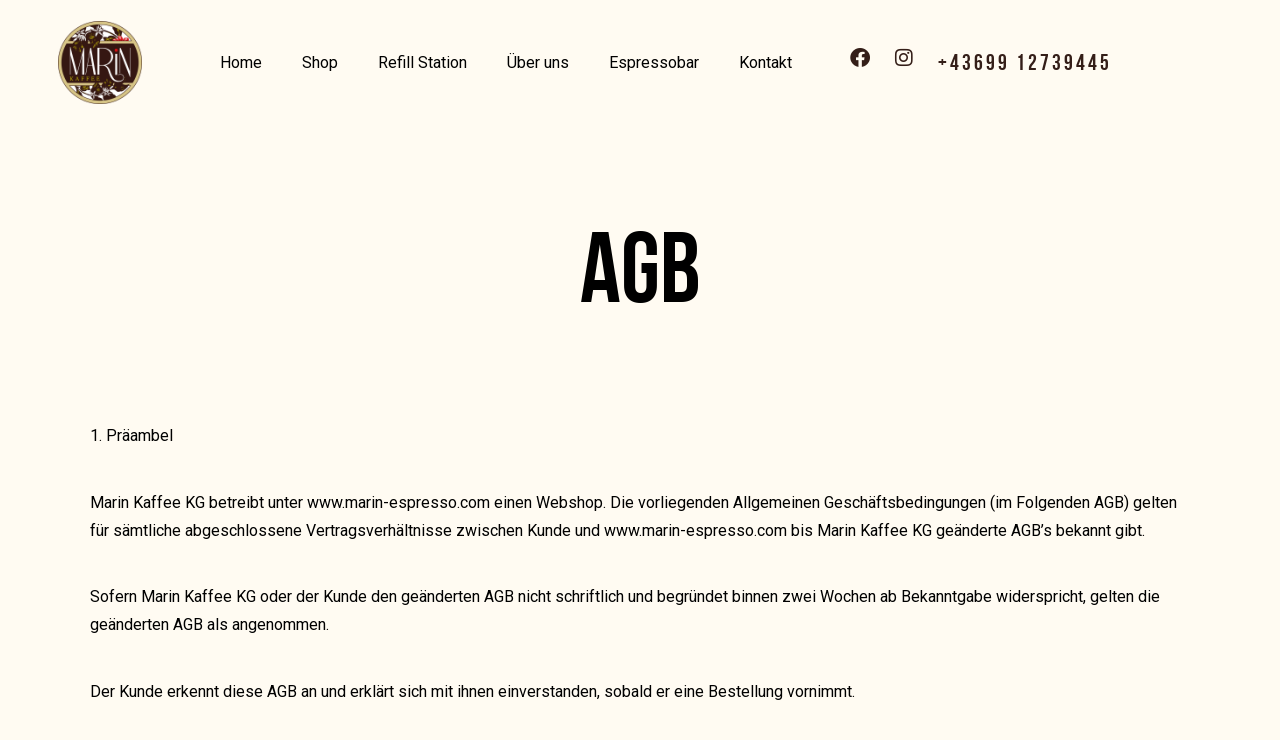

--- FILE ---
content_type: text/html; charset=UTF-8
request_url: https://www.marin-espresso.com/agb/
body_size: 34510
content:
<!DOCTYPE html><html dir="ltr" lang="de" prefix="og: https://ogp.me/ns#"><head><meta charset="UTF-8"><meta name="viewport" content="width=device-width, initial-scale=1.0, viewport-fit=cover" /><title>AGB - Marin Kaffee</title><meta name="description" content="1. Präambel Marin Kaffee KG betreibt unter www.marin-espresso.com einen Webshop. Die vorliegenden Allgemeinen Geschäftsbedingungen (im Folgenden AGB) gelten für sämtliche abgeschlossene Vertragsverhältnisse zwischen Kunde und www.marin-espresso.com bis Marin Kaffee KG geänderte AGB&#039;s bekannt gibt. Sofern Marin Kaffee KG oder der Kunde den geänderten AGB nicht schriftlich und begründet binnen zwei Wochen ab Bekanntgabe widerspricht, gelten die geänderten AGB" /><meta name="robots" content="max-image-preview:large" /><meta name="google-site-verification" content="JFnZsB-a7i1XXvZFOzsN_NdUmR589vyf0U1iOSHvbik" /><link rel="canonical" href="https://www.marin-espresso.com/agb/" /><meta name="generator" content="All in One SEO (AIOSEO) 4.9.3" /><meta property="og:locale" content="de_DE" /><meta property="og:site_name" content="Marin Kaffee - Kaffee Bio - Direct trade - Frisch geröstet" /><meta property="og:type" content="article" /><meta property="og:title" content="AGB - Marin Kaffee" /><meta property="og:description" content="1. Präambel Marin Kaffee KG betreibt unter www.marin-espresso.com einen Webshop. Die vorliegenden Allgemeinen Geschäftsbedingungen (im Folgenden AGB) gelten für sämtliche abgeschlossene Vertragsverhältnisse zwischen Kunde und www.marin-espresso.com bis Marin Kaffee KG geänderte AGB&#039;s bekannt gibt. Sofern Marin Kaffee KG oder der Kunde den geänderten AGB nicht schriftlich und begründet binnen zwei Wochen ab Bekanntgabe widerspricht, gelten die geänderten AGB" /><meta property="og:url" content="https://www.marin-espresso.com/agb/" /><meta property="og:image" content="https://www.marin-espresso.com/wp-content/uploads/2023/06/cropped-Marin-Logo-4c_Kaffee.png" /><meta property="og:image:secure_url" content="https://www.marin-espresso.com/wp-content/uploads/2023/06/cropped-Marin-Logo-4c_Kaffee.png" /><meta property="og:image:width" content="512" /><meta property="og:image:height" content="512" /><meta property="article:published_time" content="2023-07-13T07:21:07+00:00" /><meta property="article:modified_time" content="2023-07-13T07:21:09+00:00" /><meta property="article:publisher" content="https://www.facebook.com/marinespressobar/" /><meta name="twitter:card" content="summary_large_image" /><meta name="twitter:title" content="AGB - Marin Kaffee" /><meta name="twitter:description" content="1. Präambel Marin Kaffee KG betreibt unter www.marin-espresso.com einen Webshop. Die vorliegenden Allgemeinen Geschäftsbedingungen (im Folgenden AGB) gelten für sämtliche abgeschlossene Vertragsverhältnisse zwischen Kunde und www.marin-espresso.com bis Marin Kaffee KG geänderte AGB&#039;s bekannt gibt. Sofern Marin Kaffee KG oder der Kunde den geänderten AGB nicht schriftlich und begründet binnen zwei Wochen ab Bekanntgabe widerspricht, gelten die geänderten AGB" /><meta name="twitter:image" content="https://www.marin-espresso.com/wp-content/uploads/2023/06/cropped-Marin-Logo-4c_Kaffee.png" /> <script type="application/ld+json" class="aioseo-schema">{"@context":"https:\/\/schema.org","@graph":[{"@type":"BreadcrumbList","@id":"https:\/\/www.marin-espresso.com\/agb\/#breadcrumblist","itemListElement":[{"@type":"ListItem","@id":"https:\/\/www.marin-espresso.com#listItem","position":1,"name":"Home","item":"https:\/\/www.marin-espresso.com","nextItem":{"@type":"ListItem","@id":"https:\/\/www.marin-espresso.com\/agb\/#listItem","name":"AGB"}},{"@type":"ListItem","@id":"https:\/\/www.marin-espresso.com\/agb\/#listItem","position":2,"name":"AGB","previousItem":{"@type":"ListItem","@id":"https:\/\/www.marin-espresso.com#listItem","name":"Home"}}]},{"@type":"Organization","@id":"https:\/\/www.marin-espresso.com\/#organization","name":"Marin Kaffee","description":"Kaffee Bio - Direct trade - Frisch ger\u00f6stet Bio Kaffee - Direct Trade - Frisch ger\u00f6stet","url":"https:\/\/www.marin-espresso.com\/","telephone":"+4369912739445","logo":{"@type":"ImageObject","url":"https:\/\/www.marin-espresso.com\/wp-content\/uploads\/2023\/06\/cropped-Marin-Logo-4c_Kaffee.png","@id":"https:\/\/www.marin-espresso.com\/agb\/#organizationLogo","width":512,"height":512,"caption":"Marin Kaffee - Beste kolumbianischen Kaffee Bohnen in wien"},"image":{"@id":"https:\/\/www.marin-espresso.com\/agb\/#organizationLogo"},"sameAs":["https:\/\/www.facebook.com\/marinespressobar\/","https:\/\/www.instagram.com\/marin_kaffee\/","https:\/\/www.tiktok.com\/@marinkaffee","https:\/\/www.linkedin.com\/in\/juan-marin-b7952a2b5\/"]},{"@type":"WebPage","@id":"https:\/\/www.marin-espresso.com\/agb\/#webpage","url":"https:\/\/www.marin-espresso.com\/agb\/","name":"AGB - Marin Kaffee","description":"1. Pr\u00e4ambel Marin Kaffee KG betreibt unter www.marin-espresso.com einen Webshop. Die vorliegenden Allgemeinen Gesch\u00e4ftsbedingungen (im Folgenden AGB) gelten f\u00fcr s\u00e4mtliche abgeschlossene Vertragsverh\u00e4ltnisse zwischen Kunde und www.marin-espresso.com bis Marin Kaffee KG ge\u00e4nderte AGB's bekannt gibt. Sofern Marin Kaffee KG oder der Kunde den ge\u00e4nderten AGB nicht schriftlich und begr\u00fcndet binnen zwei Wochen ab Bekanntgabe widerspricht, gelten die ge\u00e4nderten AGB","inLanguage":"de-DE","isPartOf":{"@id":"https:\/\/www.marin-espresso.com\/#website"},"breadcrumb":{"@id":"https:\/\/www.marin-espresso.com\/agb\/#breadcrumblist"},"datePublished":"2023-07-13T07:21:07+00:00","dateModified":"2023-07-13T07:21:09+00:00"},{"@type":"WebSite","@id":"https:\/\/www.marin-espresso.com\/#website","url":"https:\/\/www.marin-espresso.com\/","name":"Marin Espressobar","description":"Kaffee Bio - Direct trade - Frisch ger\u00f6stet","inLanguage":"de-DE","publisher":{"@id":"https:\/\/www.marin-espresso.com\/#organization"}}]}</script>  <script defer id="cookieyes" type="text/javascript" src="https://cdn-cookieyes.com/client_data/d755b5293072078ab0252eac/script.js"></script><meta http-equiv="Content-Type" content="text/html; charset=utf-8" /><meta name="viewport" content="width=device-width, initial-scale=1, maximum-scale=1" /><meta name="format-detection" content="telephone=no"><meta http-equiv="x-dns-prefetch-control" content="on"><link href="https://app.ecwid.com" rel="preconnect" crossorigin /><link href="https://ecomm.events" rel="preconnect" crossorigin /><link href="https://d1q3axnfhmyveb.cloudfront.net" rel="preconnect" crossorigin /><link href="https://dqzrr9k4bjpzk.cloudfront.net" rel="preconnect" crossorigin /><link href="https://d1oxsl77a1kjht.cloudfront.net" rel="preconnect" crossorigin><link rel="prefetch" href="https://app.ecwid.com/script.js?87168448&data_platform=wporg&lang=de" as="script"/><link rel="prerender" href="https://www.marin-espresso.com/shop-2/"/><link rel="alternate" type="application/rss+xml" title="Marin Kaffee &raquo; Feed" href="https://www.marin-espresso.com/feed/" /><link rel="alternate" type="application/rss+xml" title="Marin Kaffee &raquo; Kommentar-Feed" href="https://www.marin-espresso.com/comments/feed/" /><link rel="alternate" title="oEmbed (JSON)" type="application/json+oembed" href="https://www.marin-espresso.com/wp-json/oembed/1.0/embed?url=https%3A%2F%2Fwww.marin-espresso.com%2Fagb%2F" /><link rel="alternate" title="oEmbed (XML)" type="text/xml+oembed" href="https://www.marin-espresso.com/wp-json/oembed/1.0/embed?url=https%3A%2F%2Fwww.marin-espresso.com%2Fagb%2F&#038;format=xml" />  <script src="//www.googletagmanager.com/gtag/js?id=G-Q086MC9M2S"  data-cfasync="false" data-wpfc-render="false" type="text/javascript" async></script> <script data-cfasync="false" data-wpfc-render="false" type="text/javascript">var mi_version = '9.11.1';
				var mi_track_user = true;
				var mi_no_track_reason = '';
								var MonsterInsightsDefaultLocations = {"page_location":"https:\/\/www.marin-espresso.com\/agb\/"};
								if ( typeof MonsterInsightsPrivacyGuardFilter === 'function' ) {
					var MonsterInsightsLocations = (typeof MonsterInsightsExcludeQuery === 'object') ? MonsterInsightsPrivacyGuardFilter( MonsterInsightsExcludeQuery ) : MonsterInsightsPrivacyGuardFilter( MonsterInsightsDefaultLocations );
				} else {
					var MonsterInsightsLocations = (typeof MonsterInsightsExcludeQuery === 'object') ? MonsterInsightsExcludeQuery : MonsterInsightsDefaultLocations;
				}

								var disableStrs = [
										'ga-disable-G-Q086MC9M2S',
									];

				/* Function to detect opted out users */
				function __gtagTrackerIsOptedOut() {
					for (var index = 0; index < disableStrs.length; index++) {
						if (document.cookie.indexOf(disableStrs[index] + '=true') > -1) {
							return true;
						}
					}

					return false;
				}

				/* Disable tracking if the opt-out cookie exists. */
				if (__gtagTrackerIsOptedOut()) {
					for (var index = 0; index < disableStrs.length; index++) {
						window[disableStrs[index]] = true;
					}
				}

				/* Opt-out function */
				function __gtagTrackerOptout() {
					for (var index = 0; index < disableStrs.length; index++) {
						document.cookie = disableStrs[index] + '=true; expires=Thu, 31 Dec 2099 23:59:59 UTC; path=/';
						window[disableStrs[index]] = true;
					}
				}

				if ('undefined' === typeof gaOptout) {
					function gaOptout() {
						__gtagTrackerOptout();
					}
				}
								window.dataLayer = window.dataLayer || [];

				window.MonsterInsightsDualTracker = {
					helpers: {},
					trackers: {},
				};
				if (mi_track_user) {
					function __gtagDataLayer() {
						dataLayer.push(arguments);
					}

					function __gtagTracker(type, name, parameters) {
						if (!parameters) {
							parameters = {};
						}

						if (parameters.send_to) {
							__gtagDataLayer.apply(null, arguments);
							return;
						}

						if (type === 'event') {
														parameters.send_to = monsterinsights_frontend.v4_id;
							var hookName = name;
							if (typeof parameters['event_category'] !== 'undefined') {
								hookName = parameters['event_category'] + ':' + name;
							}

							if (typeof MonsterInsightsDualTracker.trackers[hookName] !== 'undefined') {
								MonsterInsightsDualTracker.trackers[hookName](parameters);
							} else {
								__gtagDataLayer('event', name, parameters);
							}
							
						} else {
							__gtagDataLayer.apply(null, arguments);
						}
					}

					__gtagTracker('js', new Date());
					__gtagTracker('set', {
						'developer_id.dZGIzZG': true,
											});
					if ( MonsterInsightsLocations.page_location ) {
						__gtagTracker('set', MonsterInsightsLocations);
					}
										__gtagTracker('config', 'G-Q086MC9M2S', {"forceSSL":"true","link_attribution":"true"} );
										window.gtag = __gtagTracker;										(function () {
						/* https://developers.google.com/analytics/devguides/collection/analyticsjs/ */
						/* ga and __gaTracker compatibility shim. */
						var noopfn = function () {
							return null;
						};
						var newtracker = function () {
							return new Tracker();
						};
						var Tracker = function () {
							return null;
						};
						var p = Tracker.prototype;
						p.get = noopfn;
						p.set = noopfn;
						p.send = function () {
							var args = Array.prototype.slice.call(arguments);
							args.unshift('send');
							__gaTracker.apply(null, args);
						};
						var __gaTracker = function () {
							var len = arguments.length;
							if (len === 0) {
								return;
							}
							var f = arguments[len - 1];
							if (typeof f !== 'object' || f === null || typeof f.hitCallback !== 'function') {
								if ('send' === arguments[0]) {
									var hitConverted, hitObject = false, action;
									if ('event' === arguments[1]) {
										if ('undefined' !== typeof arguments[3]) {
											hitObject = {
												'eventAction': arguments[3],
												'eventCategory': arguments[2],
												'eventLabel': arguments[4],
												'value': arguments[5] ? arguments[5] : 1,
											}
										}
									}
									if ('pageview' === arguments[1]) {
										if ('undefined' !== typeof arguments[2]) {
											hitObject = {
												'eventAction': 'page_view',
												'page_path': arguments[2],
											}
										}
									}
									if (typeof arguments[2] === 'object') {
										hitObject = arguments[2];
									}
									if (typeof arguments[5] === 'object') {
										Object.assign(hitObject, arguments[5]);
									}
									if ('undefined' !== typeof arguments[1].hitType) {
										hitObject = arguments[1];
										if ('pageview' === hitObject.hitType) {
											hitObject.eventAction = 'page_view';
										}
									}
									if (hitObject) {
										action = 'timing' === arguments[1].hitType ? 'timing_complete' : hitObject.eventAction;
										hitConverted = mapArgs(hitObject);
										__gtagTracker('event', action, hitConverted);
									}
								}
								return;
							}

							function mapArgs(args) {
								var arg, hit = {};
								var gaMap = {
									'eventCategory': 'event_category',
									'eventAction': 'event_action',
									'eventLabel': 'event_label',
									'eventValue': 'event_value',
									'nonInteraction': 'non_interaction',
									'timingCategory': 'event_category',
									'timingVar': 'name',
									'timingValue': 'value',
									'timingLabel': 'event_label',
									'page': 'page_path',
									'location': 'page_location',
									'title': 'page_title',
									'referrer' : 'page_referrer',
								};
								for (arg in args) {
																		if (!(!args.hasOwnProperty(arg) || !gaMap.hasOwnProperty(arg))) {
										hit[gaMap[arg]] = args[arg];
									} else {
										hit[arg] = args[arg];
									}
								}
								return hit;
							}

							try {
								f.hitCallback();
							} catch (ex) {
							}
						};
						__gaTracker.create = newtracker;
						__gaTracker.getByName = newtracker;
						__gaTracker.getAll = function () {
							return [];
						};
						__gaTracker.remove = noopfn;
						__gaTracker.loaded = true;
						window['__gaTracker'] = __gaTracker;
					})();
									} else {
										console.log("");
					(function () {
						function __gtagTracker() {
							return null;
						}

						window['__gtagTracker'] = __gtagTracker;
						window['gtag'] = __gtagTracker;
					})();
									}</script> <style id='wp-img-auto-sizes-contain-inline-css' type='text/css'>img:is([sizes=auto i],[sizes^="auto," i]){contain-intrinsic-size:3000px 1500px}
/*# sourceURL=wp-img-auto-sizes-contain-inline-css */</style><style id='wp-emoji-styles-inline-css' type='text/css'>img.wp-smiley, img.emoji {
		display: inline !important;
		border: none !important;
		box-shadow: none !important;
		height: 1em !important;
		width: 1em !important;
		margin: 0 0.07em !important;
		vertical-align: -0.1em !important;
		background: none !important;
		padding: 0 !important;
	}
/*# sourceURL=wp-emoji-styles-inline-css */</style><link rel='stylesheet' id='wp-block-library-css' href='https://www.marin-espresso.com/wp-includes/css/dist/block-library/style.min.css?ver=6.9' type='text/css' media='all' /><style id='classic-theme-styles-inline-css' type='text/css'>/*! This file is auto-generated */
.wp-block-button__link{color:#fff;background-color:#32373c;border-radius:9999px;box-shadow:none;text-decoration:none;padding:calc(.667em + 2px) calc(1.333em + 2px);font-size:1.125em}.wp-block-file__button{background:#32373c;color:#fff;text-decoration:none}
/*# sourceURL=/wp-includes/css/classic-themes.min.css */</style><link rel='stylesheet' id='aioseo/css/src/vue/standalone/blocks/table-of-contents/global.scss-css' href='https://www.marin-espresso.com/wp-content/cache/autoptimize/css/autoptimize_single_8aeaa129c1f80e6e5dbaa329351d1482.css?ver=4.9.3' type='text/css' media='all' /><style id='global-styles-inline-css' type='text/css'>:root{--wp--preset--aspect-ratio--square: 1;--wp--preset--aspect-ratio--4-3: 4/3;--wp--preset--aspect-ratio--3-4: 3/4;--wp--preset--aspect-ratio--3-2: 3/2;--wp--preset--aspect-ratio--2-3: 2/3;--wp--preset--aspect-ratio--16-9: 16/9;--wp--preset--aspect-ratio--9-16: 9/16;--wp--preset--color--black: #000000;--wp--preset--color--cyan-bluish-gray: #abb8c3;--wp--preset--color--white: #ffffff;--wp--preset--color--pale-pink: #f78da7;--wp--preset--color--vivid-red: #cf2e2e;--wp--preset--color--luminous-vivid-orange: #ff6900;--wp--preset--color--luminous-vivid-amber: #fcb900;--wp--preset--color--light-green-cyan: #7bdcb5;--wp--preset--color--vivid-green-cyan: #00d084;--wp--preset--color--pale-cyan-blue: #8ed1fc;--wp--preset--color--vivid-cyan-blue: #0693e3;--wp--preset--color--vivid-purple: #9b51e0;--wp--preset--gradient--vivid-cyan-blue-to-vivid-purple: linear-gradient(135deg,rgb(6,147,227) 0%,rgb(155,81,224) 100%);--wp--preset--gradient--light-green-cyan-to-vivid-green-cyan: linear-gradient(135deg,rgb(122,220,180) 0%,rgb(0,208,130) 100%);--wp--preset--gradient--luminous-vivid-amber-to-luminous-vivid-orange: linear-gradient(135deg,rgb(252,185,0) 0%,rgb(255,105,0) 100%);--wp--preset--gradient--luminous-vivid-orange-to-vivid-red: linear-gradient(135deg,rgb(255,105,0) 0%,rgb(207,46,46) 100%);--wp--preset--gradient--very-light-gray-to-cyan-bluish-gray: linear-gradient(135deg,rgb(238,238,238) 0%,rgb(169,184,195) 100%);--wp--preset--gradient--cool-to-warm-spectrum: linear-gradient(135deg,rgb(74,234,220) 0%,rgb(151,120,209) 20%,rgb(207,42,186) 40%,rgb(238,44,130) 60%,rgb(251,105,98) 80%,rgb(254,248,76) 100%);--wp--preset--gradient--blush-light-purple: linear-gradient(135deg,rgb(255,206,236) 0%,rgb(152,150,240) 100%);--wp--preset--gradient--blush-bordeaux: linear-gradient(135deg,rgb(254,205,165) 0%,rgb(254,45,45) 50%,rgb(107,0,62) 100%);--wp--preset--gradient--luminous-dusk: linear-gradient(135deg,rgb(255,203,112) 0%,rgb(199,81,192) 50%,rgb(65,88,208) 100%);--wp--preset--gradient--pale-ocean: linear-gradient(135deg,rgb(255,245,203) 0%,rgb(182,227,212) 50%,rgb(51,167,181) 100%);--wp--preset--gradient--electric-grass: linear-gradient(135deg,rgb(202,248,128) 0%,rgb(113,206,126) 100%);--wp--preset--gradient--midnight: linear-gradient(135deg,rgb(2,3,129) 0%,rgb(40,116,252) 100%);--wp--preset--font-size--small: 13px;--wp--preset--font-size--medium: 20px;--wp--preset--font-size--large: 36px;--wp--preset--font-size--x-large: 42px;--wp--preset--spacing--20: 0.44rem;--wp--preset--spacing--30: 0.67rem;--wp--preset--spacing--40: 1rem;--wp--preset--spacing--50: 1.5rem;--wp--preset--spacing--60: 2.25rem;--wp--preset--spacing--70: 3.38rem;--wp--preset--spacing--80: 5.06rem;--wp--preset--shadow--natural: 6px 6px 9px rgba(0, 0, 0, 0.2);--wp--preset--shadow--deep: 12px 12px 50px rgba(0, 0, 0, 0.4);--wp--preset--shadow--sharp: 6px 6px 0px rgba(0, 0, 0, 0.2);--wp--preset--shadow--outlined: 6px 6px 0px -3px rgb(255, 255, 255), 6px 6px rgb(0, 0, 0);--wp--preset--shadow--crisp: 6px 6px 0px rgb(0, 0, 0);}:where(.is-layout-flex){gap: 0.5em;}:where(.is-layout-grid){gap: 0.5em;}body .is-layout-flex{display: flex;}.is-layout-flex{flex-wrap: wrap;align-items: center;}.is-layout-flex > :is(*, div){margin: 0;}body .is-layout-grid{display: grid;}.is-layout-grid > :is(*, div){margin: 0;}:where(.wp-block-columns.is-layout-flex){gap: 2em;}:where(.wp-block-columns.is-layout-grid){gap: 2em;}:where(.wp-block-post-template.is-layout-flex){gap: 1.25em;}:where(.wp-block-post-template.is-layout-grid){gap: 1.25em;}.has-black-color{color: var(--wp--preset--color--black) !important;}.has-cyan-bluish-gray-color{color: var(--wp--preset--color--cyan-bluish-gray) !important;}.has-white-color{color: var(--wp--preset--color--white) !important;}.has-pale-pink-color{color: var(--wp--preset--color--pale-pink) !important;}.has-vivid-red-color{color: var(--wp--preset--color--vivid-red) !important;}.has-luminous-vivid-orange-color{color: var(--wp--preset--color--luminous-vivid-orange) !important;}.has-luminous-vivid-amber-color{color: var(--wp--preset--color--luminous-vivid-amber) !important;}.has-light-green-cyan-color{color: var(--wp--preset--color--light-green-cyan) !important;}.has-vivid-green-cyan-color{color: var(--wp--preset--color--vivid-green-cyan) !important;}.has-pale-cyan-blue-color{color: var(--wp--preset--color--pale-cyan-blue) !important;}.has-vivid-cyan-blue-color{color: var(--wp--preset--color--vivid-cyan-blue) !important;}.has-vivid-purple-color{color: var(--wp--preset--color--vivid-purple) !important;}.has-black-background-color{background-color: var(--wp--preset--color--black) !important;}.has-cyan-bluish-gray-background-color{background-color: var(--wp--preset--color--cyan-bluish-gray) !important;}.has-white-background-color{background-color: var(--wp--preset--color--white) !important;}.has-pale-pink-background-color{background-color: var(--wp--preset--color--pale-pink) !important;}.has-vivid-red-background-color{background-color: var(--wp--preset--color--vivid-red) !important;}.has-luminous-vivid-orange-background-color{background-color: var(--wp--preset--color--luminous-vivid-orange) !important;}.has-luminous-vivid-amber-background-color{background-color: var(--wp--preset--color--luminous-vivid-amber) !important;}.has-light-green-cyan-background-color{background-color: var(--wp--preset--color--light-green-cyan) !important;}.has-vivid-green-cyan-background-color{background-color: var(--wp--preset--color--vivid-green-cyan) !important;}.has-pale-cyan-blue-background-color{background-color: var(--wp--preset--color--pale-cyan-blue) !important;}.has-vivid-cyan-blue-background-color{background-color: var(--wp--preset--color--vivid-cyan-blue) !important;}.has-vivid-purple-background-color{background-color: var(--wp--preset--color--vivid-purple) !important;}.has-black-border-color{border-color: var(--wp--preset--color--black) !important;}.has-cyan-bluish-gray-border-color{border-color: var(--wp--preset--color--cyan-bluish-gray) !important;}.has-white-border-color{border-color: var(--wp--preset--color--white) !important;}.has-pale-pink-border-color{border-color: var(--wp--preset--color--pale-pink) !important;}.has-vivid-red-border-color{border-color: var(--wp--preset--color--vivid-red) !important;}.has-luminous-vivid-orange-border-color{border-color: var(--wp--preset--color--luminous-vivid-orange) !important;}.has-luminous-vivid-amber-border-color{border-color: var(--wp--preset--color--luminous-vivid-amber) !important;}.has-light-green-cyan-border-color{border-color: var(--wp--preset--color--light-green-cyan) !important;}.has-vivid-green-cyan-border-color{border-color: var(--wp--preset--color--vivid-green-cyan) !important;}.has-pale-cyan-blue-border-color{border-color: var(--wp--preset--color--pale-cyan-blue) !important;}.has-vivid-cyan-blue-border-color{border-color: var(--wp--preset--color--vivid-cyan-blue) !important;}.has-vivid-purple-border-color{border-color: var(--wp--preset--color--vivid-purple) !important;}.has-vivid-cyan-blue-to-vivid-purple-gradient-background{background: var(--wp--preset--gradient--vivid-cyan-blue-to-vivid-purple) !important;}.has-light-green-cyan-to-vivid-green-cyan-gradient-background{background: var(--wp--preset--gradient--light-green-cyan-to-vivid-green-cyan) !important;}.has-luminous-vivid-amber-to-luminous-vivid-orange-gradient-background{background: var(--wp--preset--gradient--luminous-vivid-amber-to-luminous-vivid-orange) !important;}.has-luminous-vivid-orange-to-vivid-red-gradient-background{background: var(--wp--preset--gradient--luminous-vivid-orange-to-vivid-red) !important;}.has-very-light-gray-to-cyan-bluish-gray-gradient-background{background: var(--wp--preset--gradient--very-light-gray-to-cyan-bluish-gray) !important;}.has-cool-to-warm-spectrum-gradient-background{background: var(--wp--preset--gradient--cool-to-warm-spectrum) !important;}.has-blush-light-purple-gradient-background{background: var(--wp--preset--gradient--blush-light-purple) !important;}.has-blush-bordeaux-gradient-background{background: var(--wp--preset--gradient--blush-bordeaux) !important;}.has-luminous-dusk-gradient-background{background: var(--wp--preset--gradient--luminous-dusk) !important;}.has-pale-ocean-gradient-background{background: var(--wp--preset--gradient--pale-ocean) !important;}.has-electric-grass-gradient-background{background: var(--wp--preset--gradient--electric-grass) !important;}.has-midnight-gradient-background{background: var(--wp--preset--gradient--midnight) !important;}.has-small-font-size{font-size: var(--wp--preset--font-size--small) !important;}.has-medium-font-size{font-size: var(--wp--preset--font-size--medium) !important;}.has-large-font-size{font-size: var(--wp--preset--font-size--large) !important;}.has-x-large-font-size{font-size: var(--wp--preset--font-size--x-large) !important;}
:where(.wp-block-post-template.is-layout-flex){gap: 1.25em;}:where(.wp-block-post-template.is-layout-grid){gap: 1.25em;}
:where(.wp-block-term-template.is-layout-flex){gap: 1.25em;}:where(.wp-block-term-template.is-layout-grid){gap: 1.25em;}
:where(.wp-block-columns.is-layout-flex){gap: 2em;}:where(.wp-block-columns.is-layout-grid){gap: 2em;}
:root :where(.wp-block-pullquote){font-size: 1.5em;line-height: 1.6;}
/*# sourceURL=global-styles-inline-css */</style><link rel='stylesheet' id='booked-tooltipster-css' href='https://www.marin-espresso.com/wp-content/cache/autoptimize/css/autoptimize_single_6b56e08ca4174d37891a333d9fba707c.css?ver=3.3.0' type='text/css' media='all' /><link rel='stylesheet' id='booked-tooltipster-theme-css' href='https://www.marin-espresso.com/wp-content/cache/autoptimize/css/autoptimize_single_a5132da30e4a9d9f9d4d7ffa2f086435.css?ver=3.3.0' type='text/css' media='all' /><link rel='stylesheet' id='booked-animations-css' href='https://www.marin-espresso.com/wp-content/cache/autoptimize/css/autoptimize_single_1bc68b4e9b9744c520a771e30e49a29c.css?ver=2.4.3' type='text/css' media='all' /><link rel='stylesheet' id='booked-css-css' href='https://www.marin-espresso.com/wp-content/cache/autoptimize/css/autoptimize_single_875aa0f6b97a730c54e0051b0fd1d27d.css?ver=2.4.3' type='text/css' media='all' /><style id='booked-css-inline-css' type='text/css'>#ui-datepicker-div.booked_custom_date_picker table.ui-datepicker-calendar tbody td a.ui-state-active,#ui-datepicker-div.booked_custom_date_picker table.ui-datepicker-calendar tbody td a.ui-state-active:hover,body #booked-profile-page input[type=submit].button-primary:hover,body .booked-list-view button.button:hover, body .booked-list-view input[type=submit].button-primary:hover,body div.booked-calendar input[type=submit].button-primary:hover,body .booked-modal input[type=submit].button-primary:hover,body div.booked-calendar .bc-head,body div.booked-calendar .bc-head .bc-col,body div.booked-calendar .booked-appt-list .timeslot .timeslot-people button:hover,body #booked-profile-page .booked-profile-header,body #booked-profile-page .booked-tabs li.active a,body #booked-profile-page .booked-tabs li.active a:hover,body #booked-profile-page .appt-block .google-cal-button > a:hover,#ui-datepicker-div.booked_custom_date_picker .ui-datepicker-header{ background:#c4f2d4 !important; }body #booked-profile-page input[type=submit].button-primary:hover,body div.booked-calendar input[type=submit].button-primary:hover,body .booked-list-view button.button:hover, body .booked-list-view input[type=submit].button-primary:hover,body .booked-modal input[type=submit].button-primary:hover,body div.booked-calendar .bc-head .bc-col,body div.booked-calendar .booked-appt-list .timeslot .timeslot-people button:hover,body #booked-profile-page .booked-profile-header,body #booked-profile-page .appt-block .google-cal-button > a:hover{ border-color:#c4f2d4 !important; }body div.booked-calendar .bc-row.days,body div.booked-calendar .bc-row.days .bc-col,body .booked-calendarSwitcher.calendar,body #booked-profile-page .booked-tabs,#ui-datepicker-div.booked_custom_date_picker table.ui-datepicker-calendar thead,#ui-datepicker-div.booked_custom_date_picker table.ui-datepicker-calendar thead th{ background:#039146 !important; }body div.booked-calendar .bc-row.days .bc-col,body #booked-profile-page .booked-tabs{ border-color:#039146 !important; }#ui-datepicker-div.booked_custom_date_picker table.ui-datepicker-calendar tbody td.ui-datepicker-today a,#ui-datepicker-div.booked_custom_date_picker table.ui-datepicker-calendar tbody td.ui-datepicker-today a:hover,body #booked-profile-page input[type=submit].button-primary,body div.booked-calendar input[type=submit].button-primary,body .booked-list-view button.button, body .booked-list-view input[type=submit].button-primary,body .booked-list-view button.button, body .booked-list-view input[type=submit].button-primary,body .booked-modal input[type=submit].button-primary,body div.booked-calendar .booked-appt-list .timeslot .timeslot-people button,body #booked-profile-page .booked-profile-appt-list .appt-block.approved .status-block,body #booked-profile-page .appt-block .google-cal-button > a,body .booked-modal p.booked-title-bar,body div.booked-calendar .bc-col:hover .date span,body .booked-list-view a.booked_list_date_picker_trigger.booked-dp-active,body .booked-list-view a.booked_list_date_picker_trigger.booked-dp-active:hover,.booked-ms-modal .booked-book-appt,body #booked-profile-page .booked-tabs li a .counter{ background:#56c477; }body #booked-profile-page input[type=submit].button-primary,body div.booked-calendar input[type=submit].button-primary,body .booked-list-view button.button, body .booked-list-view input[type=submit].button-primary,body .booked-list-view button.button, body .booked-list-view input[type=submit].button-primary,body .booked-modal input[type=submit].button-primary,body #booked-profile-page .appt-block .google-cal-button > a,body div.booked-calendar .booked-appt-list .timeslot .timeslot-people button,body .booked-list-view a.booked_list_date_picker_trigger.booked-dp-active,body .booked-list-view a.booked_list_date_picker_trigger.booked-dp-active:hover{ border-color:#56c477; }body .booked-modal .bm-window p i.fa,body .booked-modal .bm-window a,body .booked-appt-list .booked-public-appointment-title,body .booked-modal .bm-window p.appointment-title,.booked-ms-modal.visible:hover .booked-book-appt{ color:#56c477; }.booked-appt-list .timeslot.has-title .booked-public-appointment-title { color:inherit; }
/*# sourceURL=booked-css-inline-css */</style><link rel='stylesheet' id='contact-form-7-css' href='https://www.marin-espresso.com/wp-content/cache/autoptimize/css/autoptimize_single_64ac31699f5326cb3c76122498b76f66.css?ver=6.1.4' type='text/css' media='all' /><link rel='stylesheet' id='ecwid-css-css' href='https://www.marin-espresso.com/wp-content/cache/autoptimize/css/autoptimize_single_97546354e91cdc361c5575628558d60a.css?ver=7.0.5' type='text/css' media='all' /><link rel='stylesheet' id='ec-elementor-css' href='https://www.marin-espresso.com/wp-content/cache/autoptimize/css/autoptimize_single_6c80978a97eabd3ab20cfc8399aeba4e.css?ver=7.0.5' type='text/css' media='all' /><link rel='stylesheet' id='dashicons-css' href='https://www.marin-espresso.com/wp-includes/css/dashicons.min.css?ver=6.9' type='text/css' media='all' /><link rel='stylesheet' id='craftcoffee-reset-css-css' href='https://www.marin-espresso.com/wp-content/cache/autoptimize/css/autoptimize_single_d0fbf1aadc895582a2b4e793b6fdaf7d.css?ver=6.9' type='text/css' media='all' /><link rel='stylesheet' id='craftcoffee-wordpress-css-css' href='https://www.marin-espresso.com/wp-content/cache/autoptimize/css/autoptimize_single_ff0ba6fa8880a1403f903bcf2bb5a2d5.css?ver=6.9' type='text/css' media='all' /><link rel='stylesheet' id='craftcoffee-screen-css' href='https://www.marin-espresso.com/wp-content/cache/autoptimize/css/autoptimize_single_cbe58ce1f3dd77bcebe8dfc43e855d34.css?ver=6.9' type='text/css' media='all' /><style id='craftcoffee-screen-inline-css' type='text/css'>@font-face {
	                	font-family: "bebas_neuebold";
	                	src: url(https://www.marin-espresso.com/wp-content/themes/craftcoffee/fonts/bebasneue-bold-webfont.woff) format("woff");
	                	font-weight: 700;
						font-style: normal;
	                }
                
/*# sourceURL=craftcoffee-screen-inline-css */</style><link rel='stylesheet' id='modulobox-css' href='https://www.marin-espresso.com/wp-content/cache/autoptimize/css/autoptimize_single_3526bfb208e56b479ffb37e8bb5e6cf7.css?ver=6.9' type='text/css' media='all' /><link rel='stylesheet' id='craftcoffee-left-align-menu-css' href='https://www.marin-espresso.com/wp-content/cache/autoptimize/css/autoptimize_single_b418532b797808781d8af971c14291c6.css?ver=6.9' type='text/css' media='all' /><link rel='stylesheet' id='fontawesome-css' href='https://www.marin-espresso.com/wp-content/themes/craftcoffee/css/font-awesome.min.css?ver=6.9' type='text/css' media='all' /><link rel='stylesheet' id='themify-icons-css' href='https://www.marin-espresso.com/wp-content/cache/autoptimize/css/autoptimize_single_618b09ad6e7615a54765de7495dcd58c.css?ver=6.9' type='text/css' media='all' /><link rel='stylesheet' id='tooltipster-css' href='https://www.marin-espresso.com/wp-content/cache/autoptimize/css/autoptimize_single_32707a95a9c820a1476388ec90e7600d.css?ver=6.9' type='text/css' media='all' /><link rel='stylesheet' id='elementor-frontend-css' href='https://www.marin-espresso.com/wp-content/plugins/elementor/assets/css/frontend.min.css?ver=3.34.1' type='text/css' media='all' /><link rel='stylesheet' id='widget-image-css' href='https://www.marin-espresso.com/wp-content/plugins/elementor/assets/css/widget-image.min.css?ver=3.34.1' type='text/css' media='all' /><link rel='stylesheet' id='widget-nav-menu-css' href='https://www.marin-espresso.com/wp-content/plugins/elementor-pro/assets/css/widget-nav-menu.min.css?ver=3.34.0' type='text/css' media='all' /><link rel='stylesheet' id='widget-social-icons-css' href='https://www.marin-espresso.com/wp-content/plugins/elementor/assets/css/widget-social-icons.min.css?ver=3.34.1' type='text/css' media='all' /><link rel='stylesheet' id='e-apple-webkit-css' href='https://www.marin-espresso.com/wp-content/plugins/elementor/assets/css/conditionals/apple-webkit.min.css?ver=3.34.1' type='text/css' media='all' /><link rel='stylesheet' id='e-sticky-css' href='https://www.marin-espresso.com/wp-content/plugins/elementor-pro/assets/css/modules/sticky.min.css?ver=3.34.0' type='text/css' media='all' /><link rel='stylesheet' id='widget-heading-css' href='https://www.marin-espresso.com/wp-content/plugins/elementor/assets/css/widget-heading.min.css?ver=3.34.1' type='text/css' media='all' /><link rel='stylesheet' id='widget-icon-box-css' href='https://www.marin-espresso.com/wp-content/plugins/elementor/assets/css/widget-icon-box.min.css?ver=3.34.1' type='text/css' media='all' /><link rel='stylesheet' id='elementor-icons-css' href='https://www.marin-espresso.com/wp-content/plugins/elementor/assets/lib/eicons/css/elementor-icons.min.css?ver=5.45.0' type='text/css' media='all' /><link rel='stylesheet' id='elementor-post-6-css' href='https://www.marin-espresso.com/wp-content/cache/autoptimize/css/autoptimize_single_6481db6ccf20a139bd5faa517e6b94a3.css?ver=1768454225' type='text/css' media='all' /><link rel='stylesheet' id='swiper-css' href='https://www.marin-espresso.com/wp-content/plugins/elementor/assets/lib/swiper/v8/css/swiper.min.css?ver=8.4.5' type='text/css' media='all' /><link rel='stylesheet' id='justifiedGallery-css' href='https://www.marin-espresso.com/wp-content/cache/autoptimize/css/autoptimize_single_f62b8dd3caa3e6e9de730bfa01f41a14.css?ver=6.9' type='text/css' media='all' /><link rel='stylesheet' id='flickity-css' href='https://www.marin-espresso.com/wp-content/cache/autoptimize/css/autoptimize_single_5dcdc596919648eda4b76e0575db5c17.css?ver=6.9' type='text/css' media='all' /><link rel='stylesheet' id='owl-carousel-theme-css' href='https://www.marin-espresso.com/wp-content/plugins/craftcoffee-elementor/assets/css/owl.theme.default.min.css?ver=6.9' type='text/css' media='all' /><link rel='stylesheet' id='switchery-css' href='https://www.marin-espresso.com/wp-content/cache/autoptimize/css/autoptimize_single_8524840b4dbfb4b7527f11f1bd4ea198.css?ver=6.9' type='text/css' media='all' /><link rel='stylesheet' id='craftcoffee-elementor-css' href='https://www.marin-espresso.com/wp-content/cache/autoptimize/css/autoptimize_single_4c8c248b72958e4e97f6cbe6ce2352e8.css?ver=6.9' type='text/css' media='all' /><link rel='stylesheet' id='craftcoffee-elementor-responsive-css' href='https://www.marin-espresso.com/wp-content/cache/autoptimize/css/autoptimize_single_80250570a5c8bed3e283bc9d004805b4.css?ver=6.9' type='text/css' media='all' /><link rel='stylesheet' id='elementor-post-6566-css' href='https://www.marin-espresso.com/wp-content/cache/autoptimize/css/autoptimize_single_9b3581c56689ea492518afd7eae65e12.css?ver=1768455288' type='text/css' media='all' /><link rel='stylesheet' id='elementor-post-6813-css' href='https://www.marin-espresso.com/wp-content/cache/autoptimize/css/autoptimize_single_3de148e03437a8b363cd1ab44d855059.css?ver=1768455288' type='text/css' media='all' /><link rel='stylesheet' id='craftcoffee-script-responsive-css-css' href='https://www.marin-espresso.com/wp-content/cache/autoptimize/css/autoptimize_single_94cba9fc3a7a3613e10ad677f10a79fb.css?ver=6.9' type='text/css' media='all' /><link rel='stylesheet' id='kirki-styles-global-css' href='https://www.marin-espresso.com/wp-content/themes/craftcoffee/modules/kirki/assets/css/kirki-styles.css?ver=3.0.21' type='text/css' media='all' /><style id='kirki-styles-global-inline-css' type='text/css'>#right-click-content{background:rgba(0, 0, 0, 0.5);color:#ffffff;}body, input[type=text], input[type=password], input[type=email], input[type=url], input[type=date], input[type=tel], input.wpcf7-text, .woocommerce table.cart td.actions .coupon .input-text, .woocommerce-page table.cart td.actions .coupon .input-text, .woocommerce #content table.cart td.actions .coupon .input-text, .woocommerce-page #content table.cart td.actions .coupon .input-text, select, textarea, .ui-widget input, .ui-widget select, .ui-widget textarea, .ui-widget button, .ui-widget label, .ui-widget-header, .zm_alr_ul_container{font-family:Roboto;font-size:16px;font-weight:400;line-height:1.8;text-transform:none;}h1, h2, h3, h4, h5, h6, h7, .post_quote_title, strong[itemprop="author"], #page-content-wrapper .posts.blog li a, .page-content-wrapper .posts.blog li a, #filter_selected, blockquote, .sidebar-widget li.widget_products, #footer ul.sidebar-widget li ul.posts.blog li a, .woocommerce-page table.cart th, table.shop_table thead tr th, .testimonial_slider_content, .pagination, .pagination-detail, .craftcoffee-portfolio-filter-wrapper a.filter-tag-btn, .portfolio-coverflow .swiper-slide .swiper-content .article .article-preview .controls label, .portfolio-timeline-vertical-content-wrapper .timeline .swiper-pagination-bullet, .elementor-tab-title, .testimonials-card-wrapper .owl-carousel .testimonial-name, .post-navigation.previous .navigation-anchor, .post-navigation.next .navigation-anchor, .slick-vertical .slick-slide{font-family:bebas_neuebold;font-weight:400;letter-spacing:0.5px;line-height:1.7;text-transform:uppercase;}h1{font-size:40px;}h2{font-size:38px;}h3{font-size:36px;}h4{font-size:34px;}h5{font-size:32px;}h6{font-size:30px;}body, #wrapper, #page-content-wrapper.fixed, #gallery_lightbox h2, .slider_wrapper .gallery_image_caption h2, #body_loading_screen, h3#reply-title span, .overlay_gallery_wrapper, .pagination a, #captcha-wrap .text-box input, .flex-direction-nav a, .blog_promo_title h6, #supersized li, #horizontal_gallery_wrapper .image_caption, body.password-protected #page-content-wrapper .inner .inner-wrapper .sidebar-content, body .ui-dialog[aria-describedby="ajax-login-register-login-dialog"], body .ui-dialog[aria-describedby="ajax-login-register-dialog"], #single-course-meta, #woocommerce-mini-cart-flyout{background-color:#fffbf2;}body, .pagination a, #gallery_lightbox h2, .slider_wrapper .gallery_image_caption h2, .post_info a, #page-content-wrapper.split #copyright, .page-content-wrapper.split #copyright, .ui-state-default a, .ui-state-default a:link, .ui-state-default a:visited, .woocommerce-MyAccount-navigation ul a, .post-navigation.previous .navigation-anchor, .post-navigation.next .navigation-anchor{color:#000000;}::selection, .verline{background-color:#000000;}::-webkit-input-placeholder{color:#000000;}::-moz-placeholder{color:#000000;}:-ms-input-placeholder{color:#000000;}a, .gallery_proof_filter ul li a, #page-content-wrapper .sidebar .content .sidebar-widget li.widget_rss ul li cite, #footer-wrapper ul.sidebar-widget li.widget_rss ul li cite, .woocommerce div.product .woocommerce-tabs ul.tabs li a, .woocommerce-page div.product .woocommerce-tabs ul.tabs li a{color:#000000;}.flex-control-paging li a.flex-active, .post-attribute a:before, #menu-wrapper .nav ul li a:before, #menu-wrapper div .nav li > a:before, .post-attribute a:before, a.continue-reading:before, a.continue-reading:after, a.continue-reading span:before, a.continue-reading span:after{background-color:#000000;}.flex-control-paging li a.flex-active, .image_boxed_wrapper:hover, .gallery_proof_filter ul li a.active, .gallery_proof_filter ul li a:hover{border-color:#000000;}a:hover, a:active, .post_info_comment a i, #commentform .required, #page-content-wrapper .sidebar .content .sidebar-widget li.widget_rss ul li .rss-date{color:#000000;}input[type=button]:hover, input[type=submit]:hover, a.button:hover, .button:hover, .button.submit, a.button.white:hover, .button.white:hover, a.button.white:active, .button.white:active, #menu-wrapper .nav ul li a:hover:before, #menu-wrapper div .nav li > a:hover:before, .post-attribute a:hover:before{background-color:#000000;}input[type=button]:hover, input[type=submit]:hover, a.button:hover, .button:hover, .button.submit, a.button.white:hover, .button.white:hover, a.button.white:active, .button.white:active, .sidebar-widget li.widget_recent_comments ul li.recentcomments a:hover{border-color:#000000;}h1, h2, h3, h4, h5, h6, h7, pre, code, tt, blockquote, .post-header h5 a, .post-header h3 a, .post-header.grid h6 a, .post-header.fullwidth h4 a, .post-header h5 a, blockquote, .site_loading_logo_item i, .ppb_subtitle, .woocommerce .woocommerce-ordering select, .woocommerce.columns-4 ul.products li.product a.add_to_cart_button, .woocommerce.columns-4 ul.products li.product a.add_to_cart_button:hover, .ui-accordion .ui-accordion-header a, .tabs .ui-state-active a, .post-header h5 a, .post-header h6 a, .flex-direction-nav a:before, .social_share_button_wrapper .social_post_view .view_number, .social_share_button_wrapper .social_post_share_count .share_number, .portfolio_post_previous a, .portfolio_post_next a, #filter_selected, #autocomplete li strong, .themelink, body .ui-dialog[aria-describedby="ajax-login-register-login-dialog"] .ui-dialog-titlebar .ui-dialog-title, body .ui-dialog[aria-describedby="ajax-login-register-dialog"] .ui-dialog-titlebar .ui-dialog-title{color:#000000;}body.page.page-template-gallery-archive-split-screen-php #fp-nav li .active span, body.tax-gallerycat #fp-nav li .active span, body.page.page-template-portfolio-fullscreen-split-screen-php #fp-nav li .active span, body.page.tax-portfolioset #fp-nav li .active span, body.page.page-template-gallery-archive-split-screen-php #fp-nav ul li a span, body.tax-gallerycat #fp-nav ul li a span, body.page.page-template-portfolio-fullscreen-split-screen-php #fp-nav ul li a span, body.page.tax-portfolioset #fp-nav ul li a span{background-color:#000000;}hr, .post.type-post, .comment .right, .widget_tag_cloud div a, .meta-tags a, .tag_cloud a, #footer, #post_more_wrapper, #page-content-wrapper .inner .sidebar-content, #page-content-wrapper .inner .sidebar-content.left-sidebar, .ajax_close, .ajax_next, .ajax_prev, .portfolio_next, .portfolio_prev, .portfolio_next_prev_wrapper.video .portfolio_prev, .portfolio_next_prev_wrapper.video .portfolio_next, .separated, .blog_next_prev_wrapper, #post_more_wrapper h5, #ajax_portfolio_wrapper.hidding, #ajax_portfolio_wrapper.visible, .tabs.vertical .ui-tabs-panel, .ui-tabs.vertical.right .ui-tabs-nav li, .woocommerce div.product .woocommerce-tabs ul.tabs li, .woocommerce #content div.product .woocommerce-tabs ul.tabs li, .woocommerce-page div.product .woocommerce-tabs ul.tabs li, .woocommerce-page #content div.product .woocommerce-tabs ul.tabs li, .woocommerce div.product .woocommerce-tabs .panel, .woocommerce-page div.product .woocommerce-tabs .panel, .woocommerce #content div.product .woocommerce-tabs .panel, .woocommerce-page #content div.product .woocommerce-tabs .panel, .woocommerce table.shop_table, .woocommerce-page table.shop_table, .woocommerce .cart-collaterals .cart_totals, .woocommerce-page .cart-collaterals .cart_totals, .woocommerce .cart-collaterals .shipping_calculator, .woocommerce-page .cart-collaterals .shipping_calculator, .woocommerce .cart-collaterals .cart_totals tr td, .woocommerce .cart-collaterals .cart_totals tr th, .woocommerce-page .cart-collaterals .cart_totals tr td, .woocommerce-page .cart-collaterals .cart_totals tr th, table tr th, table tr td, .woocommerce #payment, .woocommerce-page #payment, .woocommerce #payment ul.payment_methods li, .woocommerce-page #payment ul.payment_methods li, .woocommerce #payment div.form-row, .woocommerce-page #payment div.form-row, .ui-tabs li:first-child, .ui-tabs .ui-tabs-nav li, .ui-tabs.vertical .ui-tabs-nav li, .ui-tabs.vertical.right .ui-tabs-nav li.ui-state-active, .ui-tabs.vertical .ui-tabs-nav li:last-child, #page-content-wrapper .inner .sidebar-wrapper ul.sidebar-widget li.widget_nav_menu ul.menu li.current-menu-item a, .page-content-wrapper .inner .sidebar-wrapper ul.sidebar-widget li.widget_nav_menu ul.menu li.current-menu-item a, .ui-accordion .ui-accordion-header, .ui-accordion .ui-accordion-content, #page-content-wrapper .sidebar .content .sidebar-widget li h2.widgettitle:before, h2.widgettitle:before, #autocomplete, .ppb_blog_minimal .one-third_bg, .tabs .ui-tabs-panel, .ui-tabs .ui-tabs-nav li, .ui-tabs li:first-child, .ui-tabs.vertical .ui-tabs-nav li:last-child, .woocommerce .woocommerce-ordering select, .woocommerce div.product .woocommerce-tabs ul.tabs li.active, .woocommerce-page div.product .woocommerce-tabs ul.tabs li.active, .woocommerce #content div.product .woocommerce-tabs ul.tabs li.active, .woocommerce-page #content div.product .woocommerce-tabs ul.tabs li.active, .woocommerce-page table.cart th, table.shop_table thead tr th, hr.title_break, .overlay_gallery_border, #page-content-wrapper.split #copyright, .page-content-wrapper.split #copyright, .post.type-post, .events.type-events, h5.event_title, .post-header h5.event_title, .client_archive_wrapper, #page-content-wrapper .sidebar .content .sidebar-widget li.widget, .page-content-wrapper .sidebar .content .sidebar-widget li.widget, hr.title_break.bold, blockquote, .social_share_button_wrapper, .social_share_button_wrapper, body:not(.single) .post-wrapper, .theme-border, #about-the-author, .related.products, .woocommerce div.product div.summary .product_meta, #single-course-meta ul.single-course-meta-data li.single-course-meta-data-separator, body .course-curriculum ul.curriculum-sections .section-header, .course-reviews-list li, .course-reviews-list-shortcode li, .wp-block-table, .wp-block-table td, .wp-block-table th, .wp-block-table.is-style-stripes td, .wp-block-table.is-style-stripes th, table, .widget_categories ul > li, .widget_pages ul > li, .widget_archive ul > li, #page-content-wrapper .sidebar .content .sidebar-widget li h2.widgettitle:before, h2.widgettitle:before, #page-content-wrapper .sidebar .content .sidebar-widget li h2.widgettitle:after, h2.widgettitle:after, .woocommerce table.shop_table tbody tr.cart_item td, .comment, .woocommerce-page div.product .woocommerce-tabs, .woocommerce-variation-add-to-cart, .woocommerce form.checkout_coupon, .woocommerce form.login, .woocommerce form.register, .sticky .post-wrapper, body:not(.single) .post.sticky:first-child .post-wrapper, #wp-calendar, .woocommerce table.shop_table_responsive tbody tr:first-child td:first-child, .woocommerce-page table.shop_table_responsive tbody tr:first-child td:first-child{border-color:#000000;}input[type=submit], input[type=button], a.button, .button, .woocommerce .page_slider a.button, a.button.fullwidth, .woocommerce-page div.product form.cart .button, .woocommerce #respond input#submit.alt, .woocommerce a.button.alt, .woocommerce button.button.alt, .woocommerce input.button.alt, body .ui-dialog[aria-describedby="ajax-login-register-login-dialog"] .form-wrapper input[type="submit"], body .ui-dialog[aria-describedby="ajax-login-register-dialog"] .form-wrapper input[type="submit"], .select2-container--default .select2-selection--single{font-family:Roboto;font-size:16px;font-weight:400;line-height:1.6;text-transform:none;}input[type=text], input[type=password], input[type=email], input[type=url], input[type=tel], input[type=date], textarea{-webkit-border-radius:0px;-moz-border-radius:0px;border-radius:0px;}input[type=text], input[type=password], input[type=email], input[type=url], input[type=tel], input[type=date], textarea, .widget_search form, .widget_search input.search-field{background-color:#fffbf2;}input[type=text], input[type=password], input[type=email], input[type=url], input[type=tel], input[type=date], textarea.widget_search input.search-field{color:#000000;}input[type=text], input[type=password], input[type=email], input[type=url], input[type=tel], input[type=date], textarea, .select2-container--default .select2-selection--single, .select2-dropdown, .widget_search form{border-color:#000000;}input[type=text]:focus, input[type=password]:focus, input[type=email]:focus, input[type=url]:focus, input[type=date]:focus, textarea:focus, .widget_search form.focus{border-color:#C7A17A;}.input-effect ~ .focus-border{background-color:#C7A17A;}input[type=submit], input[type=button], a.button, .button, .woocommerce .page_slider a.button, a.button.fullwidth, .woocommerce-page div.product form.cart .button, .woocommerce #respond input#submit.alt, .woocommerce a.button.alt, .woocommerce button.button.alt, .woocommerce input.button.alt, body .ui-dialog[aria-describedby="ajax-login-register-login-dialog"] .form-wrapper input[type="submit"], body .ui-dialog[aria-describedby="ajax-login-register-dialog"] .form-wrapper input[type="submit"], body.learnpress-page #page-content-wrapper .order-recover .lp-button, .learnpress-page #learn-press-profile-basic-information button, body #page-content-wrapper p#lp-avatar-actions button, .learnpress-page #profile-content-settings form button[type=submit], button, .woocommerce #respond input#submit, .elementor-widget-button, .woocommerce div.product .woocommerce-tabs ul.tabs li a, .woocommerce-page div.product .woocommerce-tabs ul.tabs li a{font-family:bebas_neuebold;font-size:20px;font-weight:700;letter-spacing:2px;line-height:1.6;text-transform:uppercase;}input[type=submit], input[type=button], a.button, .button, .woocommerce .page_slider a.button, a.button.fullwidth, .woocommerce-page div.product form.cart .button, .woocommerce #respond input#submit.alt, .woocommerce a.button.alt, .woocommerce button.button.alt, .woocommerce input.button.alt, body .ui-dialog[aria-describedby="ajax-login-register-login-dialog"] .form-wrapper input[type="submit"], body .ui-dialog[aria-describedby="ajax-login-register-dialog"] .form-wrapper input[type="submit"], a#go-to-top, .pagination span, .widget_tag_cloud div a, .pagination a, .pagination span, body.learnpress-page #page-content-wrapper .order-recover .lp-button, .learnpress-page #learn-press-profile-basic-information button, body #page-content-wrapper p#lp-avatar-actions button, .learnpress-page #profile-content-settings form button[type=submit], .learnpress-page #page-content-wrapper .lp-button, button, .woocommerce #respond input#submit, .widget_product_tag_cloud a, .woocommerce #page-content-wrapper a.button{-webkit-border-radius:0px;-moz-border-radius:0px;border-radius:0px;}input[type=submit], input[type=button], a.button, .button, .pagination a:hover, .woocommerce .footer-main-container .button, .woocommerce .footer-main-container .button:hover, .woocommerce-page div.product form.cart .button, .woocommerce #respond input#submit.alt, .woocommerce a.button.alt, .woocommerce button.button.alt, .woocommerce input.button.alt, .post-type-icon, .filter li a:hover, .filter li a.active, #portfolio_wall_filters li a.active, #portfolio_wall_filters li a:hover, .comment_box, .one-half.gallery2 .portfolio_type_wrapper, .one-third.gallery3 .portfolio_type_wrapper, .one_fourth.gallery4 .portfolio_type_wrapper, .one_fifth.gallery5 .portfolio_type_wrapper, .portfolio_type_wrapper, .widget_tag_cloud div a:hover, .ui-accordion .ui-accordion-header .ui-icon, .mobile-menu-wrapper #mobile-menu-close.button, .mobile-menu-wrapper #btn-close-mobile-menu, body .ui-dialog[aria-describedby="ajax-login-register-login-dialog"] .form-wrapper input[type="submit"], body .ui-dialog[aria-describedby="ajax-login-register-dialog"] .form-wrapper input[type="submit"], .learnpress-page #page-content-wrapper .lp-button, .learnpress-page #learn-press-profile-basic-information button, .learnpress-page #profile-content-settings form button[type=submit], button, .widget_search input#searchsubmit:hover, #wp-calendar thead th, #page-content-wrapper .sidebar .content .sidebar-widget li.widget_categories .cat-count, .widget_categories .cat-count, #page-content-wrapper .sidebar .content .sidebar-widget li.widget_archive .archive-count, .widget_archive .archive-count, .woocommerce #respond input#submit, .widget_product_tag_cloud a:hover,.woocommerce .widget_price_filter .ui-slider .ui-slider-range, .woocommerce-page .widget_price_filter .ui-slider .ui-slider-range, .woocommerce .widget_price_filter .ui-slider .ui-slider-handle, .woocommerce-page .widget_price_filter .ui-slider .ui-slider-handle, .woocommerce .widget_price_filter .price_slider_amount .button, .woocommerce-page .widget_price_filter .price_slider_amount .button, .woocommerce #page-content-wrapper a.button, .woocommerce #respond input#submit, .woocommerce a.button, .woocommerce button.button, .woocommerce input.button{background-color:#000000;}.pagination span, .pagination a:hover, .button.ghost, .button.ghost:hover, .button.ghost:active, blockquote:after, .woocommerce-MyAccount-navigation ul li.is-active, body .ui-dialog[aria-describedby="ajax-login-register-login-dialog"] .form-wrapper input[type="submit"], body .ui-dialog[aria-describedby="ajax-login-register-dialog"] .form-wrapper input[type="submit"], .learnpress-page #page-content-wrapper .lp-button, .learnpress-page #learn-press-profile-basic-information button, .learnpress-page #profile-content-settings form button[type=submit], .widget_search input#searchsubmit:hover, .woocommerce .widget_price_filter .ui-slider .ui-slider-handle, .woocommerce-page .widget_price_filter .ui-slider .ui-slider-handle, .woocommerce #respond input#submit, .woocommerce a.button, .woocommerce button.button, .woocommerce input.button{border-color:#000000;}.comment_box:before, .comment_box:after{border-top-color:#000000;}.button.ghost, .button.ghost:hover, .button.ghost:active, .infinite_load_more, blockquote:before, .woocommerce-MyAccount-navigation ul li.is-active a, body .ui-dialog[aria-describedby="ajax-login-register-login-dialog"] .form-wrapper input[type="submit"], body .ui-dialog[aria-describedby="ajax-login-register-dialog"] .form-wrapper input[type="submit"], #page-content-wrapper .inner .sidebar-wrapper .sidebar-widget li.widget_recent_comments ul li.recentcomments a:not(.url), .woocommerce-page .price_slider_amount .price_label{color:#000000;}input[type=submit], input[type=button], a.button, .button, .pagination a:hover, .woocommerce .footer-main-container .button , .woocommerce .footer-main-container .button:hover, .woocommerce-page div.product form.cart .button, .woocommerce #respond input#submit.alt, .woocommerce a.button.alt, .woocommerce button.button.alt, .woocommerce input.button.alt, .post-type-icon, .filter li a:hover, .filter li a.active, #portfolio_wall_filters li a.active, #portfolio_wall_filters li a:hover, .comment_box, .one-half.gallery2 .portfolio_type_wrapper, .one-third.gallery3 .portfolio_type_wrapper, .one_fourth.gallery4 .portfolio_type_wrapper, .one_fifth.gallery5 .portfolio_type_wrapper, .portfolio_type_wrapper, .widget_tag_cloud div a:hover, .ui-accordion .ui-accordion-header .ui-icon, .mobile-menu-wrapper #mobile-menu-close.button, #go-to-top, body .ui-dialog[aria-describedby="ajax-login-register-login-dialog"] .form-wrapper input[type="submit"], body .ui-dialog[aria-describedby="ajax-login-register-dialog"] .form-wrapper input[type="submit"], .mobile-menu-wrapper #btn-close-mobile-menu, body.learnpress-page #page-content-wrapper .lp-button, .learnpress-page #learn-press-profile-basic-information button, .learnpress-page #profile-content-settings form button[type=submit], button, .widget_search input#searchsubmit:hover, #wp-calendar caption, #wp-calendar thead th, #page-content-wrapper .sidebar .content .sidebar-widget li.widget_categories .cat-count, .widget_categories .cat-count, #page-content-wrapper .sidebar .content .sidebar-widget li.widget_archive .archive-count, .widget_archive .archive-count, .woocommerce #respond input#submit, .widget_product_tag_cloud a:hover, .woocommerce .widget_price_filter .price_slider_amount .button, .woocommerce-page .widget_price_filter .price_slider_amount .button, .woocommerce #page-content-wrapper a.button, .woocommerce #respond input#submit, .woocommerce a.button, .woocommerce button.button, .woocommerce input.button{color:#ffffff;}input[type=submit], input[type=button], a.button, .button, .pagination a:hover, .woocommerce .footer-main-container .button , .woocommerce .footer-main-container .button:hover, .woocommerce-page div.product form.cart .button, .woocommerce #respond input#submit.alt, .woocommerce a.button.alt, .woocommerce button.button.alt, .woocommerce input.button.alt, .infinite_load_more, .widget_tag_cloud div a:hover, .mobile-menu-wrapper #btn-close-mobile-menu, .mobile-menu-wrapper #mobile-menu-close.button, body .ui-dialog[aria-describedby="ajax-login-register-login-dialog"] .form-wrapper input[type="submit"], body .ui-dialog[aria-describedby="ajax-login-register-dialog"] .form-wrapper input[type="submit"], .learnpress-page #learn-press-profile-basic-information button, .learnpress-page #profile-content-settings form button[type=submit], button, .woocommerce #respond input#submit, .widget_product_tag_cloud a:hover, .woocommerce .widget_price_filter .price_slider_amount .button, .woocommerce-page .widget_price_filter .price_slider_amount .button, .woocommerce #page-content-wrapper a.button, .woocommerce #respond input#submit, .woocommerce a.button, .woocommerce button.button, .woocommerce input.button{border-color:#000000;}#wp-calendar tbody td#today{border-bottom-color:#000000;}input[type=button]:hover, input[type=submit]:hover, a.button:hover, .button:hover, .button.submit, a.button.white:hover, .button.white:hover, a.button.white:active, .button.white:active, .black_bg input[type=submit], .learnpress-page #page-content-wrapper .lp-button:hover, .learnpress-page #learn-press-profile-basic-information button:hover, .learnpress-page #profile-content-settings form button[type=submit]:hover, .woocommerce #respond input#submit:hover, .woocommerce button.button.alt.disabled, .woocommerce button.button.alt.disabled:hover, .woocommerce #page-content-wrapper a.button:hover, .woocommerce #respond input#submit:hover, .woocommerce a.button:hover, .woocommerce button.button:hover, .woocommerce input.button:hover, #woocommerce-mini-cart-flyout .woocommerce-mini-cart__buttons a:not(.checkout){background-color:#FFFBF2;}input[type=button]:hover, input[type=submit]:hover, a.button:hover, .button:hover, .button.submit, a.button.white:hover, .button.white:hover, a.button.white:active, .button.white:active, .black_bg input[type=submit], body.learnpress-page #page-content-wrapper .lp-button:hover, .learnpress-page #learn-press-profile-basic-information button:hover, .learnpress-page #profile-content-settings form button[type=submit]:hover, button:hover, .woocommerce #respond input#submit:hover, .woocommerce button.button.alt.disabled, .woocommerce button.button.alt.disabled:hover, .woocommerce #page-content-wrapper a.button:hover, .woocommerce #respond input#submit:hover, .woocommerce a.button:hover, .woocommerce button.button:hover, .woocommerce input.button:hover, #woocommerce-mini-cart-flyout .woocommerce-mini-cart__buttons a:not(.checkout){color:#000000;}input[type=button]:hover, input[type=submit]:hover, a.button:hover, .button:hover, .button.submit, a.button.white:hover, .button.white:hover, a.button.white:active, .button.white:active, .black_bg input[type=submit], .learnpress-page #learn-press-profile-basic-information button:hover, .learnpress-page #profile-content-settings form button[type=submit]:hover, button:hover, .woocommerce #respond input#submit:hover, .woocommerce button.button.alt.disabled, .woocommerce button.button.alt.disabled:hover, .woocommerce #page-content-wrapper a.button:hover, .woocommerce #respond input#submit:hover, .woocommerce a.button:hover, .woocommerce button.button:hover, .woocommerce input.button:hover, #woocommerce-mini-cart-flyout .woocommerce-mini-cart__buttons a:not(.checkout){border-color:#000000;}.frame_top, .frame_bottom, .frame_left, .frame_right{background:#000000;}#menu-wrapper .nav ul li a, #menu-wrapper div .nav li > a, .menu-client-wrapper, .themegoods-navigation-wrapper .nav li > a{font-family:bebas_neuebold;font-size:20px;font-weight:500;letter-spacing:1px;line-height:1.7;text-transform:uppercase;}#menu-wrapper .nav ul li, #menu-wrapper div .nav li, html[data-menu=center-menu-logo] #logo-right-wrapper{padding-top:28px;padding-bottom:28px;}.top-menu-bar, html{background-color:#FFFBF2;}#menu-wrapper .nav ul li a, #menu-wrapper div .nav li > a, #mobile-nav-icon, #logo-wrapper .social-profile-wrapper ul li a, .menu-cart-wrapper a{color:#000000;}#mobile-nav-icon{border-color:#000000;}#menu-wrapper .nav ul li a.hover, #menu-wrapper .nav ul li a:hover, #menu-wrapper div .nav li a.hover, #menu-wrapper div .nav li a:hover, .menu-cart-wrapper a:hover, #page_share:hover, #logo-wrapper .social-profile-wrapper ul li a:hover{color:#000000;}#menu-wrapper .nav ul li a:before, #menu-wrapper div .nav li > a:before{background-color:#000000;}#menu-wrapper div .nav > li.current-menu-item > a, #menu-wrapper div .nav > li.current-menu-parent > a, #menu-wrapper div .nav > li.current-menu-ancestor > a, #menu-wrapper div .nav li ul:not(.sub-menu) li.current-menu-item a, #menu-wrapper div .nav li.current-menu-parent ul li.current-menu-item a, #logo-wrapper .social-profile-wrapper ul li a:active{color:#000000;}.top-menu-bar, #nav-wrapper{border-color:#FFFBF2;}.menu-cart-wrapper .cart-counter{background-color:#341e18;color:#ffffff;}#menu-wrapper .nav ul li ul li a, #menu-wrapper div .nav li ul li a, #menu-wrapper div .nav li.current-menu-parent ul li a{font-family:Oswald;font-size:15px;font-weight:500;letter-spacing:0.5px;text-transform:uppercase;}#menu-wrapper .nav ul li ul li a, #menu-wrapper div .nav li ul li a, #menu-wrapper div .nav li.current-menu-parent ul li a, #menu-wrapper div .nav li.current-menu-parent ul li.current-menu-item a, #menu-wrapper .nav ul li.megamenu ul li ul li a, #menu-wrapper div .nav li.megamenu ul li ul li a{color:#ffffff;}#menu-wrapper .nav ul li ul li a:hover, #menu-wrapper div .nav li ul li a:hover, #menu-wrapper div .nav li.current-menu-parent ul li a:hover, #menu-wrapper .nav ul li.megamenu ul li ul li a:hover, #menu-wrapper div .nav li.megamenu ul li ul li a:hover, #menu-wrapper .nav ul li.megamenu ul li ul li a:active, #menu-wrapper div .nav li.megamenu ul li ul li a:active, #menu-wrapper div .nav li.current-menu-parent ul li.current-menu-item a:hover{color:#ffffff;}#menu-wrapper .nav ul li ul li a:before, #menu-wrapper div .nav li ul li > a:before, #wrapper.transparent .top-menu-bar:not(.scroll) #menu-wrapper div .nav ul li ul li a:before{background-color:#ffffff;}#menu-wrapper .nav ul li ul, #menu-wrapper div .nav li ul{background:#000000;border-color:#000000;}#menu-wrapper div .nav li.megamenu ul li > a, #menu-wrapper div .nav li.megamenu ul li > a:hover, #menu-wrapper div .nav li.megamenu ul li > a:active, #menu-wrapper div .nav li.megamenu ul li.current-menu-item > a{color:#ffffff;}#menu-wrapper div .nav li.megamenu ul li{border-color:#000000;}.above-top-menu-bar{background:#C7A17A;}#top-menu li a, .top-contact-info, .top-contact-info i, .top-contact-info a, .top-contact-info a:hover, .top-contact-info a:active{color:#ffffff;}.mobile-main-nav li a, #side-sub-menu li a{font-family:bebas_neuebold;font-size:26px;font-weight:700;letter-spacing:1px;line-height:1.6;text-transform:uppercase;}#side-sub-menu li a{font-family:bebas_neuebold;font-size:26px;font-weight:700;letter-spacing:1px;line-height:1.6;text-transform:uppercase;}.mobile-menu-wrapper{background-color:#fffbf2;}.mobile-main-nav li a, #side-sub-menu li a, .mobile-menu-wrapper .sidebar-wrapper a, .mobile-menu-wrapper .sidebar-wrapper, #btn-close-mobile-menu i, .mobile-menu-wrapper .social-profile-wrapper ul li a, .fullmenu_content #copyright, .mobile-menu-wrapper .sidebar-wrapper h2.widgettitle{color:#000000;}.mobile-main-nav li a:hover, .mobile-main-nav li a:active, #side-sub-menu li a:hover, #side-sub-menu li a:active, .mobile-menu-wrapper .social-profile-wrapper ul li a:hover{color:#000000;}#page-header.hasbg{height:600px;}#page-header{background-color:#FFFBF2;padding-top:90px;padding-bottom:60px;margin-bottom:20px;}#page-header .page-title-wrapper .page-title-inner{text-align:center;}#page-header h1{font-family:bebas_neuebold;font-size:100px;font-weight:700;letter-spacing:0px;line-height:1.1;text-transform:uppercase;color:#000000;}.page-tagline, .post-detail.single-post{font-family:Roboto;font-size:16px;font-weight:400;text-transform:none;color:#000000;}#page-content-wrapper .sidebar .content .sidebar-widget li h2.widgettitle, h2.widgettitle, h5.widgettitle{font-family:bebas_neuebold;font-size:22px;font-weight:700;letter-spacing:2px;text-transform:uppercase;color:#000000;border-color:#000000;}#page-content-wrapper .inner .sidebar-wrapper .sidebar .content, .page-content-wrapper .inner .sidebar-wrapper .sidebar .content{color:#000000;}#page-content-wrapper .inner .sidebar-wrapper a:not(.button), .page-content-wrapper .inner .sidebar-wrapper a:not(.button){color:#000000;}.widget_nav_menu ul > li.menu-item-has-children > a:after{border-color:#000000;}#page-content-wrapper .inner .sidebar-wrapper a:hover:not(.button), #page-content-wrapper .inner .sidebar-wrapper a:active:not(.button), .page-content-wrapper .inner .sidebar-wrapper a:hover:not(.button), .page-content-wrapper .inner .sidebar-wrapper a:active:not(.button){color:#000000;}#footer{font-size:15px;}.footer-main-container-wrapper{font-size:13px;}.footer-main-container, #footer{background-color:#000000;}#footer #wp-calendar caption, #footer #wp-calendar thead tr th{color:#000000;background:#ffffff;}#footer, #copyright, #footer-menu li a, #footer-menu li a:hover, #footer-menu li a:active, #footer input[type=text], #footer input[type=password], #footer input[type=email], #footer input[type=url], #footer input[type=tel], #footer input[type=date], #footer textarea, #footer blockquote{color:#ffffff;}#copyright a, #copyright a:active, #footer a, #footer a:active#footer_photostream a{color:#ffffff;}#footer .sidebar-widget li h2.widgettitle, #footer .widget_tag_cloud div a, #footer .widget_nav_menu ul > li.menu-item-has-children > a:after, #footer .widget_archive .archive-count, #footer .widget_categories .cat-count, #footer #wp-calendar{border-color:#ffffff;}#copyright a:hover, #footer a:hover, .social-profile-wrapper ul li a:hover, #footer a:hover, #footer_photostream a:hover{color:#C7A17A;}#footer .widget_tag_cloud div a:hover{border-color:#C7A17A;}#footer table tr td, #footer .widget_tag_cloud div a, #footer h2.widgettitle:before, #footer h2.widgettitle:after{border-color:rgba(256,256,256,0.5);}#footer .sidebar-widget li h2.widgettitle{color:#ffffff;}.footer-main-container{background-color:#000000;}.footer-main-container, #copyright{color:#ffffff;}.footer-main-container a, #copyright a, #footer-menu li a{color:#ffffff;}.footer-main-container a:hover, #copyright a:hover, #footer-menu li a:hover{color:#C7A17A;}.footer-main-container-wrapper, .footer-main-container{border-color:rgba(256,256,256,0.5);}.footer-main-container-wrapper .social-profile-wrapper ul li a{color:#ffffff;}a#go-to-top{background:#000000;color:#ffffff;}.post-info-cat, .post-info-cat a{color:#000000;border-color:#000000;}.post-featured-image-hover .post-type-icon{border-color:#ffffff;}.blog_post-content-wrapper.layout_grid .post-content-wrapper, .blog_post-content-wrapper.layout_masonry .post-content-wrapper, .blog_post-content-wrapper.layout_metro .post-content-wrapper, .blog_post-content-wrapper.layout_classic .post-content-wrapper{background:#ffffff;}.post-header h5, h6.subtitle, .post-caption h1, #page-content-wrapper .posts.blog li a, .page-content-wrapper .posts.blog li a, #post_featured_slider li .slider_image .slide_post h2, .post-header.grid h6, .sidebar-widget li.widget_recent_comments ul li.recentcomments a:not(.url), #page-content-wrapper .sidebar .content .sidebar-widget li.widget_rss ul li a.rsswidget, #footer-wrapper ul.sidebar-widget li.widget_rss ul li a.rsswidget, a.continue-reading{font-family:bebas_neuebold;font-weight:700;letter-spacing:1px;text-transform:uppercase;}body.single-post #page-header h1, .post-featured-date-wrapper{font-family:bebas_neuebold;font-size:80px;font-weight:700;letter-spacing:0px;line-height:1.1;text-transform:uppercase;}body.single-post #page-header .page-title-wrapper .page-title-inner{text-align:center;}body.single-post #post-featured-header{height:650px;}.post-excerpt.post-tag a{background:#FFFBF2;border-color:#000000;color:#000000;}.post-navigation .navigation-post-content{background:#000000;}.post-navigation .navigation-post-content h7, .post-navigation.previous:hover .navigation-anchor, .post-navigation.next:hover .navigation-anchor, .post-navigation.previous:hover .navigation-anchor:hover, .post-navigation.next:hover .navigation-anchor:hover{color:#ffffff;}
/*# sourceURL=kirki-styles-global-inline-css */</style><link rel='stylesheet' id='elementor-gf-local-roboto-css' href='https://www.marin-espresso.com/wp-content/cache/autoptimize/css/autoptimize_single_e2b764d047dced87e4bdf57d320b90ec.css?ver=1743939675' type='text/css' media='all' /><link rel='stylesheet' id='elementor-gf-local-robotoslab-css' href='https://www.marin-espresso.com/wp-content/cache/autoptimize/css/autoptimize_single_a351b954431ae773dbad14c439254191.css?ver=1743939679' type='text/css' media='all' /><link rel='stylesheet' id='elementor-icons-shared-0-css' href='https://www.marin-espresso.com/wp-content/plugins/elementor/assets/lib/font-awesome/css/fontawesome.min.css?ver=5.15.3' type='text/css' media='all' /><link rel='stylesheet' id='elementor-icons-fa-solid-css' href='https://www.marin-espresso.com/wp-content/plugins/elementor/assets/lib/font-awesome/css/solid.min.css?ver=5.15.3' type='text/css' media='all' /><link rel='stylesheet' id='elementor-icons-fa-brands-css' href='https://www.marin-espresso.com/wp-content/plugins/elementor/assets/lib/font-awesome/css/brands.min.css?ver=5.15.3' type='text/css' media='all' /><link rel='stylesheet' id='elementor-icons-fa-regular-css' href='https://www.marin-espresso.com/wp-content/plugins/elementor/assets/lib/font-awesome/css/regular.min.css?ver=5.15.3' type='text/css' media='all' /> <script type="text/javascript" src="https://www.marin-espresso.com/wp-includes/js/jquery/jquery.min.js?ver=3.7.1" id="jquery-core-js"></script> <script type="text/javascript" src="https://www.marin-espresso.com/wp-includes/js/jquery/jquery-migrate.min.js?ver=3.4.1" id="jquery-migrate-js"></script> <script defer type="text/javascript" src="https://www.marin-espresso.com/wp-content/plugins/google-analytics-for-wordpress/assets/js/frontend-gtag.min.js?ver=9.11.1" id="monsterinsights-frontend-script-js" data-wp-strategy="async"></script> <script data-cfasync="false" data-wpfc-render="false" type="text/javascript" id='monsterinsights-frontend-script-js-extra'>var monsterinsights_frontend = {"js_events_tracking":"true","download_extensions":"doc,pdf,ppt,zip,xls,docx,pptx,xlsx","inbound_paths":"[{\"path\":\"\\\/go\\\/\",\"label\":\"affiliate\"},{\"path\":\"\\\/recommend\\\/\",\"label\":\"affiliate\"}]","home_url":"https:\/\/www.marin-espresso.com","hash_tracking":"false","v4_id":"G-Q086MC9M2S"};</script> <link rel="https://api.w.org/" href="https://www.marin-espresso.com/wp-json/" /><link rel="alternate" title="JSON" type="application/json" href="https://www.marin-espresso.com/wp-json/wp/v2/pages/6874" /><link rel="EditURI" type="application/rsd+xml" title="RSD" href="https://www.marin-espresso.com/xmlrpc.php?rsd" /><meta name="generator" content="WordPress 6.9" /><link rel='shortlink' href='https://www.marin-espresso.com/?p=6874' /> <script data-cfasync="false" data-no-optimize="1" type="text/javascript">window.ec = window.ec || Object()
window.ec.config = window.ec.config || Object();
window.ec.config.enable_canonical_urls = true;</script> <!--noptimize-->
        <script data-cfasync="false" type="text/javascript">
            window.ec = window.ec || Object();
            window.ec.config = window.ec.config || Object();
            window.ec.config.store_main_page_url = 'https://www.marin-espresso.com/shop-2/';
        </script>
        <!--/noptimize--> 
  <script defer src="https://www.googletagmanager.com/gtag/js?id=G-Q086MC9M2S"></script> <script defer src="[data-uri]"></script> <meta name="generator" content="Elementor 3.34.1; features: additional_custom_breakpoints; settings: css_print_method-external, google_font-enabled, font_display-swap"><style>.e-con.e-parent:nth-of-type(n+4):not(.e-lazyloaded):not(.e-no-lazyload),
				.e-con.e-parent:nth-of-type(n+4):not(.e-lazyloaded):not(.e-no-lazyload) * {
					background-image: none !important;
				}
				@media screen and (max-height: 1024px) {
					.e-con.e-parent:nth-of-type(n+3):not(.e-lazyloaded):not(.e-no-lazyload),
					.e-con.e-parent:nth-of-type(n+3):not(.e-lazyloaded):not(.e-no-lazyload) * {
						background-image: none !important;
					}
				}
				@media screen and (max-height: 640px) {
					.e-con.e-parent:nth-of-type(n+2):not(.e-lazyloaded):not(.e-no-lazyload),
					.e-con.e-parent:nth-of-type(n+2):not(.e-lazyloaded):not(.e-no-lazyload) * {
						background-image: none !important;
					}
				}</style> <script defer src="[data-uri]"></script> <link rel="icon" href="https://www.marin-espresso.com/wp-content/uploads/2023/06/cropped-Marin-Logo-4c_Kaffee-32x32.png" sizes="32x32" /><link rel="icon" href="https://www.marin-espresso.com/wp-content/uploads/2023/06/cropped-Marin-Logo-4c_Kaffee-192x192.png" sizes="192x192" /><link rel="apple-touch-icon" href="https://www.marin-espresso.com/wp-content/uploads/2023/06/cropped-Marin-Logo-4c_Kaffee-180x180.png" /><meta name="msapplication-TileImage" content="https://www.marin-espresso.com/wp-content/uploads/2023/06/cropped-Marin-Logo-4c_Kaffee-270x270.png" /><style type="text/css" id="wp-custom-css">body.page-template-page-r #page-header .page-title-wrapper .page-title-inner {
	text-align: left;
}

@media only screen and (max-width: 767px) {
	.woocommerce table.shop_table_responsive tbody tr:first-child td:first-child, .woocommerce-page table.shop_table_responsive tbody tr:first-child td:first-child {
		border-top: 1px solid #000 !important;
	}
	
	.woocommerce table.shop_table_responsive tr:nth-child(2n) td, .woocommerce-page table.shop_table_responsive tr:nth-child(2n) td {
		background: inherit !important;
	}
}</style></head><body class="wp-singular page-template-default page page-id-6874 wp-theme-craftcoffee lightbox-black leftalign elementor-default elementor-kit-6">
<!-- Google Tag Manager (noscript) -->
<noscript><iframe src="https://www.googletagmanager.com/ns.html?id=GTM-NJRKT4MX"
height="0" width="0" style="display:none;visibility:hidden"></iframe></noscript>
<!-- End Google Tag Manager (noscript) -->

<header data-elementor-type="header" data-elementor-id="6566" class="elementor elementor-6566 elementor-location-header" data-elementor-post-type="elementor_library"><section class="elementor-section elementor-top-section elementor-element elementor-element-e314a4d elementor-section-full_width elementor-hidden-tablet elementor-hidden-mobile elementor-section-height-default elementor-section-height-default" data-id="e314a4d" data-element_type="section" data-settings="{&quot;background_background&quot;:&quot;classic&quot;,&quot;sticky&quot;:&quot;top&quot;,&quot;craftcoffee_ext_is_background_parallax&quot;:&quot;false&quot;,&quot;sticky_on&quot;:[&quot;desktop&quot;,&quot;tablet&quot;,&quot;mobile&quot;],&quot;sticky_offset&quot;:0,&quot;sticky_effects_offset&quot;:0,&quot;sticky_anchor_link_offset&quot;:0}"><div class="elementor-container elementor-column-gap-default"><div class="elementor-column elementor-col-100 elementor-top-column elementor-element elementor-element-70ef48c" data-id="70ef48c" data-element_type="column" data-settings="{&quot;craftcoffee_ext_is_scrollme&quot;:&quot;false&quot;,&quot;craftcoffee_ext_is_smoove&quot;:&quot;false&quot;,&quot;craftcoffee_ext_is_parallax_mouse&quot;:&quot;false&quot;,&quot;craftcoffee_ext_is_infinite&quot;:&quot;false&quot;,&quot;craftcoffee_ext_is_fadeout_animation&quot;:&quot;false&quot;}"><div class="elementor-widget-wrap elementor-element-populated"><section class="elementor-section elementor-inner-section elementor-element elementor-element-53086b7 elementor-section-boxed elementor-section-height-default elementor-section-height-default" data-id="53086b7" data-element_type="section" data-settings="{&quot;craftcoffee_ext_is_background_parallax&quot;:&quot;false&quot;}"><div class="elementor-container elementor-column-gap-default"><div class="elementor-column elementor-col-25 elementor-inner-column elementor-element elementor-element-ddf63c4" data-id="ddf63c4" data-element_type="column" data-settings="{&quot;craftcoffee_ext_is_scrollme&quot;:&quot;false&quot;,&quot;craftcoffee_ext_is_smoove&quot;:&quot;false&quot;,&quot;craftcoffee_ext_is_parallax_mouse&quot;:&quot;false&quot;,&quot;craftcoffee_ext_is_infinite&quot;:&quot;false&quot;,&quot;craftcoffee_ext_is_fadeout_animation&quot;:&quot;false&quot;}"><div class="elementor-widget-wrap elementor-element-populated"><div class="elementor-element elementor-element-f780cba elementor-widget elementor-widget-image" data-id="f780cba" data-element_type="widget" data-settings="{&quot;craftcoffee_ext_is_scrollme&quot;:&quot;false&quot;,&quot;craftcoffee_ext_is_smoove&quot;:&quot;false&quot;,&quot;craftcoffee_ext_is_parallax_mouse&quot;:&quot;false&quot;,&quot;craftcoffee_ext_is_infinite&quot;:&quot;false&quot;,&quot;craftcoffee_ext_is_fadeout_animation&quot;:&quot;false&quot;}" data-widget_type="image.default"><div class="elementor-widget-container"> <img fetchpriority="high" width="2362" height="2362" src="https://www.marin-espresso.com/wp-content/uploads/2023/06/Marin-Logo-4c_Kaffee.png" class="attachment-full size-full wp-image-6969" alt="" srcset="https://www.marin-espresso.com/wp-content/uploads/2023/06/Marin-Logo-4c_Kaffee.png 2362w, https://www.marin-espresso.com/wp-content/uploads/2023/06/Marin-Logo-4c_Kaffee-300x300.png 300w, https://www.marin-espresso.com/wp-content/uploads/2023/06/Marin-Logo-4c_Kaffee-1024x1024.png 1024w, https://www.marin-espresso.com/wp-content/uploads/2023/06/Marin-Logo-4c_Kaffee-150x150.png 150w, https://www.marin-espresso.com/wp-content/uploads/2023/06/Marin-Logo-4c_Kaffee-768x768.png 768w, https://www.marin-espresso.com/wp-content/uploads/2023/06/Marin-Logo-4c_Kaffee-1536x1536.png 1536w, https://www.marin-espresso.com/wp-content/uploads/2023/06/Marin-Logo-4c_Kaffee-2048x2048.png 2048w, https://www.marin-espresso.com/wp-content/uploads/2023/06/Marin-Logo-4c_Kaffee-440x440.png 440w, https://www.marin-espresso.com/wp-content/uploads/2023/06/Marin-Logo-4c_Kaffee-610x610.png 610w" sizes="(max-width: 2362px) 100vw, 2362px" /></div></div></div></div><div class="elementor-column elementor-col-25 elementor-inner-column elementor-element elementor-element-67109f9" data-id="67109f9" data-element_type="column" data-settings="{&quot;craftcoffee_ext_is_scrollme&quot;:&quot;false&quot;,&quot;craftcoffee_ext_is_smoove&quot;:&quot;false&quot;,&quot;craftcoffee_ext_is_parallax_mouse&quot;:&quot;false&quot;,&quot;craftcoffee_ext_is_infinite&quot;:&quot;false&quot;,&quot;craftcoffee_ext_is_fadeout_animation&quot;:&quot;false&quot;}"><div class="elementor-widget-wrap elementor-element-populated"><div class="elementor-element elementor-element-6c30424 elementor-nav-menu__align-start elementor-nav-menu--dropdown-tablet elementor-nav-menu__text-align-aside elementor-nav-menu--toggle elementor-nav-menu--burger elementor-widget elementor-widget-nav-menu" data-id="6c30424" data-element_type="widget" data-settings="{&quot;layout&quot;:&quot;horizontal&quot;,&quot;submenu_icon&quot;:{&quot;value&quot;:&quot;&lt;i class=\&quot;fas fa-caret-down\&quot; aria-hidden=\&quot;true\&quot;&gt;&lt;\/i&gt;&quot;,&quot;library&quot;:&quot;fa-solid&quot;},&quot;toggle&quot;:&quot;burger&quot;,&quot;craftcoffee_ext_is_scrollme&quot;:&quot;false&quot;,&quot;craftcoffee_ext_is_smoove&quot;:&quot;false&quot;,&quot;craftcoffee_ext_is_parallax_mouse&quot;:&quot;false&quot;,&quot;craftcoffee_ext_is_infinite&quot;:&quot;false&quot;,&quot;craftcoffee_ext_is_fadeout_animation&quot;:&quot;false&quot;}" data-widget_type="nav-menu.default"><div class="elementor-widget-container"><nav aria-label="Menü" class="elementor-nav-menu--main elementor-nav-menu__container elementor-nav-menu--layout-horizontal e--pointer-underline e--animation-fade"><ul id="menu-1-6c30424" class="elementor-nav-menu"><li class="menu-item menu-item-type-custom menu-item-object-custom menu-item-home menu-item-6607"><a href="https://www.marin-espresso.com/" class="elementor-item">Home</a></li><li class="menu-item menu-item-type-custom menu-item-object-custom menu-item-home menu-item-6610"><a href="https://www.marin-espresso.com/#shop" class="elementor-item elementor-item-anchor">Shop</a></li><li class="menu-item menu-item-type-custom menu-item-object-custom menu-item-home menu-item-6608"><a href="https://www.marin-espresso.com/#refeelstation" class="elementor-item elementor-item-anchor">Refill Station</a></li><li class="menu-item menu-item-type-custom menu-item-object-custom menu-item-home menu-item-6609"><a href="https://www.marin-espresso.com/#uberuns" class="elementor-item elementor-item-anchor">Über uns</a></li><li class="menu-item menu-item-type-custom menu-item-object-custom menu-item-home menu-item-6611"><a href="https://www.marin-espresso.com/#espressobar" class="elementor-item elementor-item-anchor">Espressobar</a></li><li class="menu-item menu-item-type-custom menu-item-object-custom menu-item-home menu-item-6612"><a href="https://www.marin-espresso.com/#kontakt" class="elementor-item elementor-item-anchor">Kontakt</a></li></ul></nav><div class="elementor-menu-toggle" role="button" tabindex="0" aria-label="Menü Umschalter" aria-expanded="false"> <i aria-hidden="true" role="presentation" class="elementor-menu-toggle__icon--open eicon-menu-bar"></i><i aria-hidden="true" role="presentation" class="elementor-menu-toggle__icon--close eicon-close"></i></div><nav class="elementor-nav-menu--dropdown elementor-nav-menu__container" aria-hidden="true"><ul id="menu-2-6c30424" class="elementor-nav-menu"><li class="menu-item menu-item-type-custom menu-item-object-custom menu-item-home menu-item-6607"><a href="https://www.marin-espresso.com/" class="elementor-item" tabindex="-1">Home</a></li><li class="menu-item menu-item-type-custom menu-item-object-custom menu-item-home menu-item-6610"><a href="https://www.marin-espresso.com/#shop" class="elementor-item elementor-item-anchor" tabindex="-1">Shop</a></li><li class="menu-item menu-item-type-custom menu-item-object-custom menu-item-home menu-item-6608"><a href="https://www.marin-espresso.com/#refeelstation" class="elementor-item elementor-item-anchor" tabindex="-1">Refill Station</a></li><li class="menu-item menu-item-type-custom menu-item-object-custom menu-item-home menu-item-6609"><a href="https://www.marin-espresso.com/#uberuns" class="elementor-item elementor-item-anchor" tabindex="-1">Über uns</a></li><li class="menu-item menu-item-type-custom menu-item-object-custom menu-item-home menu-item-6611"><a href="https://www.marin-espresso.com/#espressobar" class="elementor-item elementor-item-anchor" tabindex="-1">Espressobar</a></li><li class="menu-item menu-item-type-custom menu-item-object-custom menu-item-home menu-item-6612"><a href="https://www.marin-espresso.com/#kontakt" class="elementor-item elementor-item-anchor" tabindex="-1">Kontakt</a></li></ul></nav></div></div></div></div><div class="elementor-column elementor-col-25 elementor-inner-column elementor-element elementor-element-3cd6c25" data-id="3cd6c25" data-element_type="column" data-settings="{&quot;craftcoffee_ext_is_scrollme&quot;:&quot;false&quot;,&quot;craftcoffee_ext_is_smoove&quot;:&quot;false&quot;,&quot;craftcoffee_ext_is_parallax_mouse&quot;:&quot;false&quot;,&quot;craftcoffee_ext_is_infinite&quot;:&quot;false&quot;,&quot;craftcoffee_ext_is_fadeout_animation&quot;:&quot;false&quot;}"><div class="elementor-widget-wrap elementor-element-populated"><div class="elementor-element elementor-element-bf90c30 elementor-widget__width-auto elementor-shape-rounded elementor-grid-0 e-grid-align-center elementor-widget elementor-widget-social-icons" data-id="bf90c30" data-element_type="widget" data-settings="{&quot;craftcoffee_ext_is_scrollme&quot;:&quot;false&quot;,&quot;craftcoffee_ext_is_smoove&quot;:&quot;false&quot;,&quot;craftcoffee_ext_is_parallax_mouse&quot;:&quot;false&quot;,&quot;craftcoffee_ext_is_infinite&quot;:&quot;false&quot;,&quot;craftcoffee_ext_is_fadeout_animation&quot;:&quot;false&quot;}" data-widget_type="social-icons.default"><div class="elementor-widget-container"><div class="elementor-social-icons-wrapper elementor-grid" role="list"> <span class="elementor-grid-item" role="listitem"> <a class="elementor-icon elementor-social-icon elementor-social-icon-facebook elementor-repeater-item-fac257c" href="https://www.facebook.com/marinespressobar/" target="_blank"> <span class="elementor-screen-only">Facebook</span> <i aria-hidden="true" class="fab fa-facebook"></i> </a> </span> <span class="elementor-grid-item" role="listitem"> <a class="elementor-icon elementor-social-icon elementor-social-icon-instagram elementor-repeater-item-4238c6b" href="https://www.instagram.com/marin_kaffee/" target="_blank"> <span class="elementor-screen-only">Instagram</span> <i aria-hidden="true" class="fab fa-instagram"></i> </a> </span></div></div></div></div></div><div class="elementor-column elementor-col-25 elementor-inner-column elementor-element elementor-element-1a09fd2" data-id="1a09fd2" data-element_type="column" data-settings="{&quot;craftcoffee_ext_is_scrollme&quot;:&quot;false&quot;,&quot;craftcoffee_ext_is_smoove&quot;:&quot;false&quot;,&quot;craftcoffee_ext_is_parallax_mouse&quot;:&quot;false&quot;,&quot;craftcoffee_ext_is_infinite&quot;:&quot;false&quot;,&quot;craftcoffee_ext_is_fadeout_animation&quot;:&quot;false&quot;}"><div class="elementor-widget-wrap elementor-element-populated"><div class="elementor-element elementor-element-5709e3c elementor-align-left elementor-widget-tablet__width-auto elementor-hidden-phone elementor-widget__width-initial elementor-widget elementor-widget-button" data-id="5709e3c" data-element_type="widget" data-settings="{&quot;craftcoffee_ext_is_scrollme&quot;:&quot;false&quot;,&quot;craftcoffee_ext_is_smoove&quot;:&quot;false&quot;,&quot;craftcoffee_ext_is_parallax_mouse&quot;:&quot;false&quot;,&quot;craftcoffee_ext_is_infinite&quot;:&quot;false&quot;,&quot;craftcoffee_ext_is_fadeout_animation&quot;:&quot;false&quot;}" data-widget_type="button.default"><div class="elementor-widget-container"><div class="elementor-button-wrapper"> <a class="elementor-button elementor-button-link elementor-size-sm" href="tel:-43699%2012739445"> <span class="elementor-button-content-wrapper"> <span class="elementor-button-text">+43699 12739445</span> </span> </a></div></div></div></div></div></div></section></div></div></div></section><section class="elementor-section elementor-top-section elementor-element elementor-element-4fffaf9 elementor-section-full_width elementor-hidden-desktop elementor-section-height-default elementor-section-height-default" data-id="4fffaf9" data-element_type="section" data-settings="{&quot;background_background&quot;:&quot;classic&quot;,&quot;sticky&quot;:&quot;top&quot;,&quot;craftcoffee_ext_is_background_parallax&quot;:&quot;false&quot;,&quot;sticky_on&quot;:[&quot;desktop&quot;,&quot;tablet&quot;,&quot;mobile&quot;],&quot;sticky_offset&quot;:0,&quot;sticky_effects_offset&quot;:0,&quot;sticky_anchor_link_offset&quot;:0}"><div class="elementor-container elementor-column-gap-default"><div class="elementor-column elementor-col-100 elementor-top-column elementor-element elementor-element-93cdcbf" data-id="93cdcbf" data-element_type="column" data-settings="{&quot;craftcoffee_ext_is_scrollme&quot;:&quot;false&quot;,&quot;craftcoffee_ext_is_smoove&quot;:&quot;false&quot;,&quot;craftcoffee_ext_is_parallax_mouse&quot;:&quot;false&quot;,&quot;craftcoffee_ext_is_infinite&quot;:&quot;false&quot;,&quot;craftcoffee_ext_is_fadeout_animation&quot;:&quot;false&quot;}"><div class="elementor-widget-wrap elementor-element-populated"><section class="elementor-section elementor-inner-section elementor-element elementor-element-367649e elementor-section-full_width elementor-section-height-default elementor-section-height-default" data-id="367649e" data-element_type="section" data-settings="{&quot;craftcoffee_ext_is_background_parallax&quot;:&quot;false&quot;}"><div class="elementor-container elementor-column-gap-default"><div class="elementor-column elementor-col-50 elementor-inner-column elementor-element elementor-element-896cb4a" data-id="896cb4a" data-element_type="column" data-settings="{&quot;craftcoffee_ext_is_scrollme&quot;:&quot;false&quot;,&quot;craftcoffee_ext_is_smoove&quot;:&quot;false&quot;,&quot;craftcoffee_ext_is_parallax_mouse&quot;:&quot;false&quot;,&quot;craftcoffee_ext_is_infinite&quot;:&quot;false&quot;,&quot;craftcoffee_ext_is_fadeout_animation&quot;:&quot;false&quot;}"><div class="elementor-widget-wrap elementor-element-populated"><div class="elementor-element elementor-element-e0983fd elementor-widget elementor-widget-image" data-id="e0983fd" data-element_type="widget" data-settings="{&quot;craftcoffee_ext_is_scrollme&quot;:&quot;false&quot;,&quot;craftcoffee_ext_is_smoove&quot;:&quot;false&quot;,&quot;craftcoffee_ext_is_parallax_mouse&quot;:&quot;false&quot;,&quot;craftcoffee_ext_is_infinite&quot;:&quot;false&quot;,&quot;craftcoffee_ext_is_fadeout_animation&quot;:&quot;false&quot;}" data-widget_type="image.default"><div class="elementor-widget-container"> <img fetchpriority="high" width="2362" height="2362" src="https://www.marin-espresso.com/wp-content/uploads/2023/06/Marin-Logo-4c_Kaffee.png" class="attachment-full size-full wp-image-6969" alt="" srcset="https://www.marin-espresso.com/wp-content/uploads/2023/06/Marin-Logo-4c_Kaffee.png 2362w, https://www.marin-espresso.com/wp-content/uploads/2023/06/Marin-Logo-4c_Kaffee-300x300.png 300w, https://www.marin-espresso.com/wp-content/uploads/2023/06/Marin-Logo-4c_Kaffee-1024x1024.png 1024w, https://www.marin-espresso.com/wp-content/uploads/2023/06/Marin-Logo-4c_Kaffee-150x150.png 150w, https://www.marin-espresso.com/wp-content/uploads/2023/06/Marin-Logo-4c_Kaffee-768x768.png 768w, https://www.marin-espresso.com/wp-content/uploads/2023/06/Marin-Logo-4c_Kaffee-1536x1536.png 1536w, https://www.marin-espresso.com/wp-content/uploads/2023/06/Marin-Logo-4c_Kaffee-2048x2048.png 2048w, https://www.marin-espresso.com/wp-content/uploads/2023/06/Marin-Logo-4c_Kaffee-440x440.png 440w, https://www.marin-espresso.com/wp-content/uploads/2023/06/Marin-Logo-4c_Kaffee-610x610.png 610w" sizes="(max-width: 2362px) 100vw, 2362px" /></div></div></div></div><div class="elementor-column elementor-col-50 elementor-inner-column elementor-element elementor-element-6fb51f8" data-id="6fb51f8" data-element_type="column" data-settings="{&quot;craftcoffee_ext_is_scrollme&quot;:&quot;false&quot;,&quot;craftcoffee_ext_is_smoove&quot;:&quot;false&quot;,&quot;craftcoffee_ext_is_parallax_mouse&quot;:&quot;false&quot;,&quot;craftcoffee_ext_is_infinite&quot;:&quot;false&quot;,&quot;craftcoffee_ext_is_fadeout_animation&quot;:&quot;false&quot;}"><div class="elementor-widget-wrap elementor-element-populated"><div class="elementor-element elementor-element-7c2ad1e elementor-nav-menu__align-start elementor-nav-menu--dropdown-tablet elementor-nav-menu__text-align-aside elementor-nav-menu--toggle elementor-nav-menu--burger elementor-widget elementor-widget-nav-menu" data-id="7c2ad1e" data-element_type="widget" data-settings="{&quot;layout&quot;:&quot;horizontal&quot;,&quot;submenu_icon&quot;:{&quot;value&quot;:&quot;&lt;i class=\&quot;fas fa-caret-down\&quot; aria-hidden=\&quot;true\&quot;&gt;&lt;\/i&gt;&quot;,&quot;library&quot;:&quot;fa-solid&quot;},&quot;toggle&quot;:&quot;burger&quot;,&quot;craftcoffee_ext_is_scrollme&quot;:&quot;false&quot;,&quot;craftcoffee_ext_is_smoove&quot;:&quot;false&quot;,&quot;craftcoffee_ext_is_parallax_mouse&quot;:&quot;false&quot;,&quot;craftcoffee_ext_is_infinite&quot;:&quot;false&quot;,&quot;craftcoffee_ext_is_fadeout_animation&quot;:&quot;false&quot;}" data-widget_type="nav-menu.default"><div class="elementor-widget-container"><nav aria-label="Menü" class="elementor-nav-menu--main elementor-nav-menu__container elementor-nav-menu--layout-horizontal e--pointer-underline e--animation-fade"><ul id="menu-1-7c2ad1e" class="elementor-nav-menu"><li class="menu-item menu-item-type-custom menu-item-object-custom menu-item-home menu-item-6607"><a href="https://www.marin-espresso.com/" class="elementor-item">Home</a></li><li class="menu-item menu-item-type-custom menu-item-object-custom menu-item-home menu-item-6610"><a href="https://www.marin-espresso.com/#shop" class="elementor-item elementor-item-anchor">Shop</a></li><li class="menu-item menu-item-type-custom menu-item-object-custom menu-item-home menu-item-6608"><a href="https://www.marin-espresso.com/#refeelstation" class="elementor-item elementor-item-anchor">Refill Station</a></li><li class="menu-item menu-item-type-custom menu-item-object-custom menu-item-home menu-item-6609"><a href="https://www.marin-espresso.com/#uberuns" class="elementor-item elementor-item-anchor">Über uns</a></li><li class="menu-item menu-item-type-custom menu-item-object-custom menu-item-home menu-item-6611"><a href="https://www.marin-espresso.com/#espressobar" class="elementor-item elementor-item-anchor">Espressobar</a></li><li class="menu-item menu-item-type-custom menu-item-object-custom menu-item-home menu-item-6612"><a href="https://www.marin-espresso.com/#kontakt" class="elementor-item elementor-item-anchor">Kontakt</a></li></ul></nav><div class="elementor-menu-toggle" role="button" tabindex="0" aria-label="Menü Umschalter" aria-expanded="false"> <i aria-hidden="true" role="presentation" class="elementor-menu-toggle__icon--open eicon-menu-bar"></i><i aria-hidden="true" role="presentation" class="elementor-menu-toggle__icon--close eicon-close"></i></div><nav class="elementor-nav-menu--dropdown elementor-nav-menu__container" aria-hidden="true"><ul id="menu-2-7c2ad1e" class="elementor-nav-menu"><li class="menu-item menu-item-type-custom menu-item-object-custom menu-item-home menu-item-6607"><a href="https://www.marin-espresso.com/" class="elementor-item" tabindex="-1">Home</a></li><li class="menu-item menu-item-type-custom menu-item-object-custom menu-item-home menu-item-6610"><a href="https://www.marin-espresso.com/#shop" class="elementor-item elementor-item-anchor" tabindex="-1">Shop</a></li><li class="menu-item menu-item-type-custom menu-item-object-custom menu-item-home menu-item-6608"><a href="https://www.marin-espresso.com/#refeelstation" class="elementor-item elementor-item-anchor" tabindex="-1">Refill Station</a></li><li class="menu-item menu-item-type-custom menu-item-object-custom menu-item-home menu-item-6609"><a href="https://www.marin-espresso.com/#uberuns" class="elementor-item elementor-item-anchor" tabindex="-1">Über uns</a></li><li class="menu-item menu-item-type-custom menu-item-object-custom menu-item-home menu-item-6611"><a href="https://www.marin-espresso.com/#espressobar" class="elementor-item elementor-item-anchor" tabindex="-1">Espressobar</a></li><li class="menu-item menu-item-type-custom menu-item-object-custom menu-item-home menu-item-6612"><a href="https://www.marin-espresso.com/#kontakt" class="elementor-item elementor-item-anchor" tabindex="-1">Kontakt</a></li></ul></nav></div></div></div></div></div></section></div></div></div></section></header><div id="page-header" class="   " ><div class="page-title-wrapper"><div class="standard-wrapper"><div class="page-title-inner"><div class="page-title-content title_align_left"><h1 >AGB</h1></div></div></div></div></div><div id="page-content-wrapper" class=""><div class="inner"><div class="inner-wrapper"><div class="sidebar-content fullwidth"><p>1.&nbsp;Präambel</p><p>Marin Kaffee KG betreibt unter <a href="https://www.marin-espresso.com">www.marin-espresso.com</a> einen Webshop. Die vorliegenden Allgemeinen Geschäftsbedingungen (im Folgenden AGB)&nbsp;gelten für sämtliche abgeschlossene Vertragsverhältnisse zwischen Kunde und <a href="https://www.marin-espresso.com">www.marin-espresso.com</a> bis Marin Kaffee KG geänderte AGB&#8217;s bekannt gibt.</p><p>Sofern Marin Kaffee KG&nbsp;oder der Kunde den geänderten AGB nicht schriftlich und begründet binnen zwei Wochen ab Bekanntgabe widerspricht, gelten die geänderten AGB als angenommen.</p><p>Der Kunde erkennt diese AGB an und erklärt sich mit ihnen einverstanden, sobald er eine Bestellung vornimmt.&nbsp;</p><p>2. Wichtige Hinweise:</p><p>Die auf unserem Onlineshop angebotenen Produkte werden in Form von digitaler Fotografie dargestellt und durch einen Ausschreibungstext beschrieben. Abweichungen zwischen der digitalen Darstellung, dem Ausschreibungstext und dem realen Produkt können technische Gründe haben und diese stellen keinen Mangel der bei uns bestellten Produkte dar.</p><p>Wir weisen darauf hin, dass die in unserem Webshop angebotenen Produkte zum Zeitpunkt der Bestellung nicht mehr verfügbar sein können.</p><p>3. Vertragsabschluss / Korrekturmöglichkeit&nbsp;</p><p>Die Bestellung des Kunden stellt ein Angebot dar. Ein Vertrag kommt erst nach Annahme von&nbsp;Marin Kaffee KG zustande. Der Kunde wird von der Annahme per E-Mail verständigt.</p><p>Eine Bestellung ist nur möglich, wenn alle im Bestellformular Pflichtfelder ausgefüllt sind. Fehlen Angaben oder können wir der Bestellung aus sonstigen Gründen nicht nachkommen, erhält der Kunde eine Fehlermeldung. Vor dem endgültigen Abschicken der Bestellung erhält der Kunde die Möglichkeit, seine Bestellung zu korrigieren. Unterstützende Detailinformationen erhält der Kunde direkt im Zuge des Bestellvorganges. Sobald der Bestellvorgang abgeschlossen ist, wird der Kunde darüber durch ein Infofenster benachrichtigt. Dies stellt von Marin&nbsp;Kaffee KG noch keine Annahme des Angebots des Kunden dar.</p><p>Sollten sich Ihre Daten (Zustellungsadresse, Rechnungsadresse, E-mail Adresse etc.) ändern, werden Sie&nbsp;Marin&nbsp;Kaffee KG rechtzeitig darüber informieren. Sollten Sie eine etwaige Datenänderung nicht oder nicht rechtzeitig bekanntgeben, erfolgt der Versand weiterhin auf Ihre Gefahr an die bisher bekannten Daten. Benachrichtigungen werden weiterhin an die bekannte Adresse versendet und gehen gültig zu.</p><p>4. Empfangsbestätigung&nbsp;</p><p>Sobald die Bestellung bei Marin&nbsp;Kaffee KG eingelangt ist, wird der Kunde an die von ihm bekannt gegebene E-Mail-Adresse über den Eingang seiner Bestellung verständigt. Diese Verständigung stellt noch keine Annahme des Angebots des Kunden dar.</p><p>Marin&nbsp;Kaffee KG ist ohne Angabe von besonderen Gründen, zum Rücktritt vom Vertrag berechtigt. Marin&nbsp;Kaffee KG steht es frei, Ihr Angebot binnen fünf Werktagen anzunehmen oder abzulehnen. Auch in diesem Fall werden Sie von Marin&nbsp;Kaffee KG&nbsp;informiert. Sollte der Kaufpreis bereits entrichtet sein, so erfolgt unverzüglich eine Rückerstattung.</p><p>5. Bindung des Kunden an sein Angebot&nbsp;</p><p>Der Kunde ist an seine Bestellung fünf Tage ab Zugang dieser Bestellung gebunden. Das gesetzliche Widerrufsrecht/Rücktrittsrecht (siehe Punkt 13) bleibt davon unberührt.</p><p>6. Vertragsspeicherung</p><p>Der Kaufvertrag wird von Marin&nbsp;Kaffee KG&nbsp;gespeichert, ist für den Kunden aber über den Webshop nicht zugänglich. Wenn der Kunde den Vertragstext nach seiner Bestellung ausdrucken will, kann er wie folgt vorgehen: Schreiben Sie eine Mail an <a href="mailto:bar@marin-espresso.com">bar@marin-espresso.com</a> mit der Bitte um Zusendung ihres Kaufvertrages.</p><p>7. Vertragssprache&nbsp;</p><p>Die Vertragssprache ist Deutsch.&nbsp;</p><p>8. Zielland</p><p>Sollten Sie aus außerhalb Österreichs bestellen, gelten folgende Einfuhr und Zollvorschriften bzw. Ausfuhrbestimmungen:</p><p>I. Bei der Bestellung sind in jedem Fall die Einfuhr- und Zollvorschriften des jeweiligen Landes durch den Kunden zu beachten.</p><p>II. Der Kunde trägt das Risiko für alle Folgen, die aus unzulässigem Warenversand in das Ausland, Nichtbeachtung der Einfuhr- und Zollvorschriften fremder Länder (einschließlich der Durchfuhrvorschriften), aus der falschen oder unzureichenden Ausfertigung der Zollinhaltserklärung, des grünen Zollzettels oder anderer Begleitpapiere sowie aus der Nichtbeachtung der geltenden Ausfuhrbestimmungen entstehen. Dies gilt auch für Schäden, die dem Absender durch Verlust des Anspruchs auf Ersatz entstehen, wenn die Sendung von den Zollbehörden eines fremden Landes beschlagnahmt wird. Es obliegt dem Kunden, sich bei den Empfängern der Sendungen, den Auslandsvertretungen der Bestimmungs- bzw. Durchgangsländer, den Außenhandelsstellen, den Industrie und Handelskammern oder sonstigen Stellen selbst zu unterrichten.</p><p>9. Preise und Versandkosten</p><p>Grundsätzlich gelten die in dem Webshop Marin&nbsp;Kaffee KG angegeben Preise für die bestellten Produkte als verbindlich. Sollten die bestellten Produkte zu dem Preis nicht mehr verfügbar sein, wird der Kunde binnen fünf Werktagen informiert. Die von Marin&nbsp;Kaffee KG&nbsp;angegebenen Preise verstehen sich inklusive der in Österreich geltenden Mehrwertsteuer, jedoch exklusive Versandspesen.</p><p>Sollte es bei einem bestellten Produkt zu einer Preisänderung kommen, werden Sie binnen fünf Werktagen informiert. Der Kunde muss binnen zehn Werktagen erklären, ob er vom Angebot zurücktreten möchten oder den neuen Preis akzeptiert. Andernfalls gilt der Vertrag als nicht zu Stande gekommen.</p><p>Es besteht kein Anspruch auf Fortführung von Spezial-Angeboten.&nbsp;</p><p>10. Zahlungsarten&nbsp;</p><p>Wir akzeptieren folgende Zahlungsarten: Kreditkarte (Visa, MasterCard, Klarna PayPal und American Express) und Überweisung.</p><p>11. Fälligkeit / Vorauszahlung&nbsp;</p><p>Ist keine andere Zahlungsart vereinbart, verpflichtet sich der Kunde zur vollständigen Bezahlung des Kaufpreises bereits bei Vertragsabschluss. Die Lieferung der Ware erfolgt erst nach Eingang des Betrages auf unserem Bankkonto.</p><p>12.&nbsp;​Lieferung &amp; Versand</p><p>In der Regel werden Ihre bestellten Produkte innerhalb von 5 Werktagen zuzüglich der Transportzeit geliefert.</p><p>Die Versandkosten sind erst ab einer Bestellsumme von € 75,00 im Kaufpreis enthalten. Der Kunde trägt die Gefahr und die unmittelbaren Kosten des Rückversands. Im Falle der Ausübung des vertraglichen Rücktrittsrechts (siehe Punkt 13 Widerrufsrecht/Rücktrittsrecht) hat der Kunde die unmittelbaren Kosten der Rücksendung zu tragen.</p><p>Marin&nbsp;Kaffee KG wird im eigenen Namen und auf eigene Rechnung einen Frachtvertrag mit einem Subunternehmen als Frachtführer (Paketversand, Post) abschließen. Daher gelten zwischen dem Käufer und Marin&nbsp;Kaffee KG die allgemeinen Geschäftsbedingungen des Frachtführers.</p><p>Der Versand erfolgt, sofern nichts Anderes vereinbart wurde, an die von Ihnen im Bestellprozess angegebene Lieferadresse.</p><p>Die Beförderungsgefahr geht mit der Übergabe der Ware an den Frachtführer auf Sie über. Für nicht abgeholte oder angenommene Pakete behält sich Marin&nbsp;Kaffee KG, € 30,00 für die entstandenen Kosten zu berechnen.</p><p>13. Rückgabe &amp; Rücktrittsrecht / Widerrufsrecht</p><p>Dem in Österreich gebräuchlichen Begriff „Rücktrittsrecht“ entspricht der in Deutschland gebräuchliche und in der Verbraucherrechte-Richtlinie verwendete Begriff „Widerrufsrecht“. Wir verwenden daher das gleichbedeutende Begriffspaar „Widerrufsrecht (Rücktrittsrecht)“. In der Widerrufsbelehrung wird ausschließlich der Begriff „Widerrufsrecht“ verwendet. Dies ist gleichbedeutend mit dem österreichischen Begriff „Rücktrittsrecht“. Details dazu finden Sie in der Widerrufsbelehrung. (siehe unten)</p><p>Sie können von Ihrer Bestellung ohne Angabe von Gründen innerhalb von 14 Tagen ab Erhalt der Ware zurücktreten. Es genügt, wenn die Rücktrittserklärung innerhalb der Frist abgesendet wird. Die gelieferten Produkte sind unter großer Sorgfalt und Rücksichtnahme unbeschadet zurückzuschicken. Der Verkäufer kann ggf. Wertersatz geltend machen falls die retournierte Ware beschmutzt oder beschädigt ist.</p><p>Rücksendung: Bitte informieren Sie uns binnen 14 Tagen über die Rücksendung Ihrer gelieferten Ware. Wenn ein Retourenformular beigelegt ist, achten Sie darauf das Formular ordnungsgemäß auszufüllen. Der Käufer trägt die Gefahr und unmittelbaren Kosten für die Rücksendung.</p><p>Wenn alle obigen Bedingungen erfüllt sind, wird der bezahlte Kaufpreis für die zurückgegebenen Artikel rückerstattet. Die Rückerstattung erfolgt durch Rückbuchung auf Ihre Kreditkarte oder Ihr Bankkonto. Sollten nicht alle Bedingungen für die Ausübung des Rückgaberechtes erfüllt sein, werden Sie hiervon von uns unverzüglich benachrichtigt.</p><p>Verpflichtungen zur Erstattung von Zahlungen im Fall einer ordnungsgemäßen Rücksendung werden innerhalb von 30 Tagen erfüllt. Die Frist beginnt mit der ordnungsgemäßen und richtigen Rückgabe oder Lieferung der Ware. Falls der im Auftrag angegebene Empfänger nicht mit dem Inhaber der angegebenen Kreditkarte übereinstimmt, so erfolgt die Rückbuchung des Zahlungsbetrags trotzdem zugunsten des Karteninhabers.</p><p>Nicht bestehendes Widerrufsrecht (Rücktrittsrecht)</p><p>Für Waren, die nach Kundenspezifikationen angefertigt werden oder eindeutig auf die persönlichen Bedürfnisse zugeschnitten sind, besteht kein Widerrufsrecht (Rücktrittsrecht).</p><p>Für Waren, die schnell verderben können oder deren Verfallsdatum schnell überschritten würde, besteht kein Widerrufsrecht (Rücktrittsrecht).</p><p>Für Zeitungen, Zeitschriften oder Illustrierte (mit Ausnahme von Abonnement-Verträgen) besteht kein Widerrufsrecht (Rücktrittsrecht).&nbsp; Entfallendes Widerrufsrecht (Rücktrittsrecht)</p><p>Für Waren, die versiegelt geliefert werden und aus Gründen des Gesundheitsschutzes oder aus Hygienegründen nicht zur Rückgabe geeignet sind, entfällt das Widerrufsrecht (Rücktrittsrecht), wenn die Waren nach der Lieferung entsiegelt worden sind.</p><p>Für Waren, die nach ihrer Lieferung auf Grund ihrer Beschaffenheit untrennbar mit anderen Gütern vermischt worden sind, entfällt das Widerrufsrecht (Rücktrittsrecht).&nbsp;</p><p>14. Gewährleistung &amp; Schadenersatz</p><p>Angaben, Zeichnungen, Fotos, Abbildungen, Maß- und Leistungsangaben etc., die auf unserem Webshop oder Preislisten enthalten sind, können nicht als verbindlich angesehen werden. Für die Richtigkeit dieser Angaben können wir keine Gewähr übernehmen. Bitte beachten Sie des Weiteren, dass die auf unserem Webshop enthaltenen Darstellungen von Produkten vom tatsächlichen Aussehen abweichen können; dies insbesondere auch aufgrund unterschiedlicher Bildschirm-, Grafik-, und /oder Druckereinstellungen. Wir können daher auch keine Gewähr oder Haftung dafür übernehmen, dass die auf unserem Onlineshop dargestellten Produkte mit dem realen Aussehen völlig identisch sind.</p><p>Ist die gelieferte Ware mangelhaft, so kommen die Gewährleistungsbestimmungen des österreichischen Rechtes zur Anwendung. Im Falle der Mangelhaftigkeit der Ware sind wir zum Austausch, insbesondere auch durch Lieferung von einzelnen Austauschstücken berechtigt. Preisminderung oder Wandlung können dann gefordert werden, wenn der Austausch nicht möglich ist, für uns mit einem unverhältnismäßigen Aufwand verbunden ist, oder wenn wir&nbsp;Ihrem Verlangen nicht oder nicht in angemessener Frist nachkommen können. Das Recht auf Wandlung ist nach den gesetzlichen Bestimmungen dann ausgeschlossen, wenn es sich bloß um einen geringfügigen Mangel handelt.</p><p>Schadenersatzansprüche des Kunden bestehen nur, wenn diese auf Vorsatz oder grober Fahrlässigkeit beruhen; dies gilt nicht für Personenschäden.</p><p>Bitte beachten Sie, dass der Datentransfer über das Internet nach dem Stand der Technik gewissen Störungen unterliegen kann. Wir können daher keine Haftung dafür übernehmen, dass unser Onlineshop ständig bzw. ununterbrochen verfügbar ist. Sofern auf unserem Onlineshop Links zu fremden Websites vorhanden sind, übernehmen wir für diese keine Haftung. Für den Inhalt von fremden Websites sind wir nicht verantwortlich. Für die Richtigkeit der auf einer fremden Website enthaltenen Angaben können wir weder garantieren noch eine Haftung hierfür übernehmen.</p><p>Über die gesetzliche Gewährleistung hinaus gewähren wir keine eigenen Garantien. Die näheren Bedingungen allfälliger Herstellergarantien finden Sie gegebenenfalls bei den jeweiligen Waren.</p><p>15.&nbsp;Sonstige Haftungen</p><p>Wir haften nach den gesetzlichen Bestimmungen, soweit der Kunde Schadenersatzansprüche geltend macht, die auf Vorsatz oder grober Fahrlässigkeit beruhen. Für leicht fahrlässig verursachte Schäden haften wir nicht. Schadenersatzansprüche sind in diesem Fall der Höhe nach auf den vorhersehbaren, typischerweise eintretenden Schaden beschränkt.&nbsp;</p><p>16. Annahmeverzug&nbsp;</p><p>Befindet sich der Verbraucher in Annahmeverzug, ist Marin&nbsp;Kaffee KG&nbsp;berechtigt, die Ware einzulagern, wofür eine Lagergebühr von € 3,00 pro angefangenem Kalendertag in Rechnung gestellt wird. Gleichzeitig bleibt Marin&nbsp;Kaffee KG berechtigt, auf Vertragserfüllung zu bestehen.&nbsp;</p><p>17. Eigentumsvorbehalt&nbsp;</p><p>Die Ware bleibt bis zur vollständigen Bezahlung unser Eigentum.</p><p>Wirkung des Eigentumsvorbehalts: Im Falle des Zahlungsverzuges des Kunden ist Marin&nbsp;Kaffee KG&nbsp;berechtigt, die Rechte aus dem Eigentumsvorbehalt geltend zu machen. Es wird vereinbart, dass in der Geltendmachung des Eigentumsvorbehalts kein Rücktritt vom Vertrag liegt, außer Marin&nbsp;Kaffee KG&nbsp;erklärt den Rücktritt vom Vertrag ausdrücklich.&nbsp;</p><p>18. Datenverarbeitung&nbsp;</p><p>Der Kunde stimmt zu, dass folgende persönliche Daten, nämlich Name, Adresse, Telefonnummer und E-Mailadresse für künftige „Besuche“ im Onlineshop und für die Personalisierung von Webshopangeboten verarbeitet werden.</p><p>19. Verwendung von Cookies&nbsp;</p><p>Wir weisen darauf hin, dass zum Zwecke des einfacheren Einkaufsvorganges und zur späteren Vertragsabwicklung vom Webshop-Betreiber im Rahmen von Cookies die IP-Daten des Users gespeichert werden, ebenso wie Name, Anschrift und Kreditkartennummer des Einkäufers. Eine Datenübermittlung an Dritte erfolgt nicht, mit Ausnahme der Übermittlung der Kreditkartennummer an das Bankinstitut Die Waldviertler Sparkasse Bank AG zum Zwecke der Abbuchung des Einkaufspreises.</p><p>Die Datenverarbeitung erfolgt auf Basis der gesetzlichen Bestimmung des §96 Abs. 3 TKG sowie des §8 Abs. 3 Z 4 DSG.</p><p>Wir benutzen Google Analytics für diese Webseite, einen Webanalysedienst der Google Inc. (“Google”). Google Analytics verwendet sogenannte “Cookies” die auf dem Computer der Nutzer gespeichert werden und dadurch eine Analyse der Nutzung der Webseite möglich macht. Die dadurch erzeugten Informationen über die Nutzung der Webseite (inklusive der IP-Adresse) wird an einen Server von Google in den USA übertragen und dort gespeichert. Google benutzt diese Informationen um die Nutzung der Website auszuwerten, um Berichte über die Websiteaktivitäten für die Betreiber der Webseite zu erstellen und um weitere Dienstleistungen in Zusammenhang mit der Websitenutzung und der Internetnutzung zu erbringen. Auch wird Google diese Informationen gegebenenfalls an Dritte übertragen, sofern dies gesetzlich vorgeschrieben oder soweit Dritte diese Daten im Auftrag von Google verarbeiten. Google wird in keinem Fall die&nbsp;IP-Adresse des Users mit anderen Daten von Google verbinden. Die Verwendung von Cookies kann durch eine entsprechende Einstellung in der Browser Software verhindert werden. In diesem Fall kann es jedoch sein, dass nicht alle Funktionen der Webseite einwandfrei nutzbar sind. Durch die Nutzung dieser Webseite erklären Sie sich mit der Bearbeitung der über Sie erhobenen Daten durch Google in der zuvor beschriebenen Art und Weise und zu dem zuvor benannten Zweck einverstanden.</p><p>20. Zustimmungserklärung zum Erhalt von Werbe-E-Mails&nbsp;</p><p>Der Kunde stimmt dem Erhalt von Nachrichten unseres Unternehmens über unsere Produkte, aktuelle Angebote und sonstige unternehmensbezogene Informationen mittels Werbe-EMail, insbesondere Newsletter, zu.</p><p>Der Kunde kann seine Zustimmung zum Erhalt solcher E-Mails jederzeit wie folgt widerrufen: Rücksendung des E-Mails an die Absenderadresse mit dem Hinweis „Bitte keine weiteren Werbe-E-Mails“.&nbsp;</p><p>21. Urheberrechte &amp; Markenrechte</p><p>Sämtliche Inhalte unseres Webshops wie Text, Grafik, Logos, Buttons, Icons, Bilder, Videos, Audios, Downloads sind Eigentum von Marin&nbsp;Kaffee KG und unterliegen den Bestimmungen des österreichischen und internationalen Urheber- und Markenrechts. Diese Daten dürfen ohne schriftlicher Zustimmung von uns in keiner Form verwendet werden.&nbsp;</p><p>22. Sonstiges</p><p>Es gilt für allfällige Streitigkeiten zwischen den Vertragsparteien ausschließlich österreichisches Recht unter Ausschluss des Übereinkommens der Vereinten Nationen über Verträge über den internationalen Handelskauf (CISG). Gerichtsstand ist das sachlich zuständige Gericht in Wien, Österreich.</p><p>Überschriften in diesen AGB dienen lediglich der Übersichtlichkeit und interpretieren, begrenzen oder beschränken die jeweiligen Bestimmungen nicht.</p><p>Sämtliche Vereinbarungen, nachträgliche Änderungen der Vereinbarungen, Ergänzungen, Nebenabreden etc. bedürfen zu ihrer Gültigkeit der Schriftform.</p><div class="comment_disable_clearer"></div></div></div></div></div><footer data-elementor-type="footer" data-elementor-id="6813" class="elementor elementor-6813 elementor-location-footer" data-elementor-post-type="elementor_library"><section class="elementor-section elementor-top-section elementor-element elementor-element-22dd1c9 elementor-section-full_width elementor-section-height-default elementor-section-height-default" data-id="22dd1c9" data-element_type="section" data-settings="{&quot;background_background&quot;:&quot;classic&quot;,&quot;craftcoffee_ext_is_background_parallax&quot;:&quot;false&quot;}"><div class="elementor-container elementor-column-gap-default"><div class="elementor-column elementor-col-100 elementor-top-column elementor-element elementor-element-5d75c69" data-id="5d75c69" data-element_type="column" data-settings="{&quot;craftcoffee_ext_is_scrollme&quot;:&quot;false&quot;,&quot;craftcoffee_ext_is_smoove&quot;:&quot;false&quot;,&quot;craftcoffee_ext_is_parallax_mouse&quot;:&quot;false&quot;,&quot;craftcoffee_ext_is_infinite&quot;:&quot;false&quot;,&quot;craftcoffee_ext_is_fadeout_animation&quot;:&quot;false&quot;}"><div class="elementor-widget-wrap elementor-element-populated"><section class="elementor-section elementor-inner-section elementor-element elementor-element-059f6f8 elementor-section-boxed elementor-section-height-default elementor-section-height-default" data-id="059f6f8" data-element_type="section" data-settings="{&quot;craftcoffee_ext_is_background_parallax&quot;:&quot;false&quot;}"><div class="elementor-container elementor-column-gap-default"><div class="elementor-column elementor-col-100 elementor-inner-column elementor-element elementor-element-8b12249" data-id="8b12249" data-element_type="column" data-settings="{&quot;craftcoffee_ext_is_scrollme&quot;:&quot;false&quot;,&quot;craftcoffee_ext_is_smoove&quot;:&quot;false&quot;,&quot;craftcoffee_ext_is_parallax_mouse&quot;:&quot;false&quot;,&quot;craftcoffee_ext_is_infinite&quot;:&quot;false&quot;,&quot;craftcoffee_ext_is_fadeout_animation&quot;:&quot;false&quot;}"><div class="elementor-widget-wrap elementor-element-populated"><div class="elementor-element elementor-element-d79e4f2 elementor-widget elementor-widget-image" data-id="d79e4f2" data-element_type="widget" data-settings="{&quot;craftcoffee_ext_is_scrollme&quot;:&quot;false&quot;,&quot;craftcoffee_ext_is_smoove&quot;:&quot;false&quot;,&quot;craftcoffee_ext_is_parallax_mouse&quot;:&quot;false&quot;,&quot;craftcoffee_ext_is_infinite&quot;:&quot;false&quot;,&quot;craftcoffee_ext_is_fadeout_animation&quot;:&quot;false&quot;}" data-widget_type="image.default"><div class="elementor-widget-container"> <img width="180" height="180" src="https://www.marin-espresso.com/wp-content/uploads/2023/05/LOGO_Marin_espresso_bnw.png" class="attachment-full size-full wp-image-6506" alt="" srcset="https://www.marin-espresso.com/wp-content/uploads/2023/05/LOGO_Marin_espresso_bnw.png 180w, https://www.marin-espresso.com/wp-content/uploads/2023/05/LOGO_Marin_espresso_bnw-150x150.png 150w" sizes="(max-width: 180px) 100vw, 180px" /></div></div></div></div></div></section><section class="elementor-section elementor-inner-section elementor-element elementor-element-2a622cc elementor-section-boxed elementor-section-height-default elementor-section-height-default" data-id="2a622cc" data-element_type="section" data-settings="{&quot;craftcoffee_ext_is_background_parallax&quot;:&quot;false&quot;}"><div class="elementor-container elementor-column-gap-default"><div class="elementor-column elementor-col-50 elementor-inner-column elementor-element elementor-element-9132e8b" data-id="9132e8b" data-element_type="column" data-settings="{&quot;craftcoffee_ext_is_scrollme&quot;:&quot;false&quot;,&quot;craftcoffee_ext_is_smoove&quot;:&quot;false&quot;,&quot;craftcoffee_ext_is_parallax_mouse&quot;:&quot;false&quot;,&quot;craftcoffee_ext_is_infinite&quot;:&quot;false&quot;,&quot;craftcoffee_ext_is_fadeout_animation&quot;:&quot;false&quot;}"><div class="elementor-widget-wrap elementor-element-populated"><div class="elementor-element elementor-element-3e80016 elementor-widget elementor-widget-heading" data-id="3e80016" data-element_type="widget" data-settings="{&quot;craftcoffee_ext_is_scrollme&quot;:&quot;false&quot;,&quot;craftcoffee_ext_is_smoove&quot;:&quot;false&quot;,&quot;craftcoffee_ext_is_parallax_mouse&quot;:&quot;false&quot;,&quot;craftcoffee_ext_is_infinite&quot;:&quot;false&quot;,&quot;craftcoffee_ext_is_fadeout_animation&quot;:&quot;false&quot;}" data-widget_type="heading.default"><div class="elementor-widget-container"><h2 class="elementor-heading-title elementor-size-default">History</h2></div></div><div class="elementor-element elementor-element-45449f1 elementor-widget elementor-widget-text-editor" data-id="45449f1" data-element_type="widget" data-settings="{&quot;craftcoffee_ext_is_scrollme&quot;:&quot;false&quot;,&quot;craftcoffee_ext_is_smoove&quot;:&quot;false&quot;,&quot;craftcoffee_ext_is_parallax_mouse&quot;:&quot;false&quot;,&quot;craftcoffee_ext_is_infinite&quot;:&quot;false&quot;,&quot;craftcoffee_ext_is_fadeout_animation&quot;:&quot;false&quot;}" data-widget_type="text-editor.default"><div class="elementor-widget-container"> Seit 2015 gelingt es MARIN Espressobar, auf kleinem Raum die große Kaffeekultur Italiens und die der Anbauländer zu vereinen. So entstand binnen kürzester Zeit mitten im Herzen von Wien eine Oase für hochwertigen Kaffeegenuss</div></div><div class="elementor-element elementor-element-7873633 elementor-widget elementor-widget-image" data-id="7873633" data-element_type="widget" data-settings="{&quot;craftcoffee_ext_is_scrollme&quot;:&quot;false&quot;,&quot;craftcoffee_ext_is_smoove&quot;:&quot;false&quot;,&quot;craftcoffee_ext_is_parallax_mouse&quot;:&quot;false&quot;,&quot;craftcoffee_ext_is_infinite&quot;:&quot;false&quot;,&quot;craftcoffee_ext_is_fadeout_animation&quot;:&quot;false&quot;}" data-widget_type="image.default"><div class="elementor-widget-container"> <img width="180" height="110" src="https://www.marin-espresso.com/wp-content/uploads/2023/06/MARIN_ESPRESSOBAR_38.webp" class="attachment-full size-full wp-image-6901" alt="" /></div></div></div></div><div class="elementor-column elementor-col-50 elementor-inner-column elementor-element elementor-element-e5b4dfb" data-id="e5b4dfb" data-element_type="column" data-settings="{&quot;craftcoffee_ext_is_scrollme&quot;:&quot;false&quot;,&quot;craftcoffee_ext_is_smoove&quot;:&quot;false&quot;,&quot;craftcoffee_ext_is_parallax_mouse&quot;:&quot;false&quot;,&quot;craftcoffee_ext_is_infinite&quot;:&quot;false&quot;,&quot;craftcoffee_ext_is_fadeout_animation&quot;:&quot;false&quot;}"><div class="elementor-widget-wrap elementor-element-populated"><div class="elementor-element elementor-element-f25165a elementor-widget elementor-widget-image" data-id="f25165a" data-element_type="widget" data-settings="{&quot;craftcoffee_ext_is_scrollme&quot;:&quot;false&quot;,&quot;craftcoffee_ext_is_smoove&quot;:&quot;false&quot;,&quot;craftcoffee_ext_is_parallax_mouse&quot;:&quot;false&quot;,&quot;craftcoffee_ext_is_infinite&quot;:&quot;false&quot;,&quot;craftcoffee_ext_is_fadeout_animation&quot;:&quot;false&quot;}" data-widget_type="image.default"><div class="elementor-widget-container"> <img width="1440" height="960" src="https://www.marin-espresso.com/wp-content/uploads/2020/05/MARIN_ESPRESSOBAR_14-1.webp" class="attachment-full size-full wp-image-6657" alt="" srcset="https://www.marin-espresso.com/wp-content/uploads/2020/05/MARIN_ESPRESSOBAR_14-1.webp 1440w, https://www.marin-espresso.com/wp-content/uploads/2020/05/MARIN_ESPRESSOBAR_14-1-300x200.webp 300w, https://www.marin-espresso.com/wp-content/uploads/2020/05/MARIN_ESPRESSOBAR_14-1-1024x683.webp 1024w, https://www.marin-espresso.com/wp-content/uploads/2020/05/MARIN_ESPRESSOBAR_14-1-768x512.webp 768w, https://www.marin-espresso.com/wp-content/uploads/2020/05/MARIN_ESPRESSOBAR_14-1-700x466.webp 700w, https://www.marin-espresso.com/wp-content/uploads/2020/05/MARIN_ESPRESSOBAR_14-1-440x293.webp 440w" sizes="(max-width: 1440px) 100vw, 1440px" /></div></div></div></div></div></section><section class="elementor-section elementor-inner-section elementor-element elementor-element-1a3f52c elementor-section-boxed elementor-section-height-default elementor-section-height-default" data-id="1a3f52c" data-element_type="section" data-settings="{&quot;craftcoffee_ext_is_background_parallax&quot;:&quot;false&quot;}"><div class="elementor-container elementor-column-gap-default"><div class="elementor-column elementor-col-33 elementor-inner-column elementor-element elementor-element-02cb791" data-id="02cb791" data-element_type="column" data-settings="{&quot;craftcoffee_ext_is_scrollme&quot;:&quot;false&quot;,&quot;craftcoffee_ext_is_smoove&quot;:&quot;false&quot;,&quot;craftcoffee_ext_is_parallax_mouse&quot;:&quot;false&quot;,&quot;craftcoffee_ext_is_infinite&quot;:&quot;false&quot;,&quot;craftcoffee_ext_is_fadeout_animation&quot;:&quot;false&quot;}"><div class="elementor-widget-wrap elementor-element-populated"><div class="elementor-element elementor-element-f4fee1d elementor-view-default elementor-position-block-start elementor-mobile-position-block-start elementor-widget elementor-widget-icon-box" data-id="f4fee1d" data-element_type="widget" data-settings="{&quot;craftcoffee_ext_is_scrollme&quot;:&quot;false&quot;,&quot;craftcoffee_ext_is_smoove&quot;:&quot;false&quot;,&quot;craftcoffee_ext_is_parallax_mouse&quot;:&quot;false&quot;,&quot;craftcoffee_ext_is_infinite&quot;:&quot;false&quot;,&quot;craftcoffee_ext_is_fadeout_animation&quot;:&quot;false&quot;}" data-widget_type="icon-box.default"><div class="elementor-widget-container"><div class="elementor-icon-box-wrapper"><div class="elementor-icon-box-icon"> <span  class="elementor-icon"> <i aria-hidden="true" class="fas fa-calendar-times"></i> </span></div><div class="elementor-icon-box-content"><h3 class="elementor-icon-box-title"> <span  > Openning Hours </span></h3><p class="elementor-icon-box-description"> Wien </br> MO - FR  8:00 - 16:00 /
SA  9:00 - 16:00 </br> Schwechat - Bahnhof </br> MO - FR  7:00 - 16:00 /
SA  9:00 - 14:00</p></div></div></div></div></div></div><div class="elementor-column elementor-col-33 elementor-inner-column elementor-element elementor-element-5782734" data-id="5782734" data-element_type="column" data-settings="{&quot;craftcoffee_ext_is_scrollme&quot;:&quot;false&quot;,&quot;craftcoffee_ext_is_smoove&quot;:&quot;false&quot;,&quot;craftcoffee_ext_is_parallax_mouse&quot;:&quot;false&quot;,&quot;craftcoffee_ext_is_infinite&quot;:&quot;false&quot;,&quot;craftcoffee_ext_is_fadeout_animation&quot;:&quot;false&quot;}"><div class="elementor-widget-wrap elementor-element-populated"><div class="elementor-element elementor-element-7b34d7b elementor-view-default elementor-position-block-start elementor-mobile-position-block-start elementor-widget elementor-widget-icon-box" data-id="7b34d7b" data-element_type="widget" data-settings="{&quot;craftcoffee_ext_is_scrollme&quot;:&quot;false&quot;,&quot;craftcoffee_ext_is_smoove&quot;:&quot;false&quot;,&quot;craftcoffee_ext_is_parallax_mouse&quot;:&quot;false&quot;,&quot;craftcoffee_ext_is_infinite&quot;:&quot;false&quot;,&quot;craftcoffee_ext_is_fadeout_animation&quot;:&quot;false&quot;}" data-widget_type="icon-box.default"><div class="elementor-widget-container"><div class="elementor-icon-box-wrapper"><div class="elementor-icon-box-icon"> <span  class="elementor-icon"> <i aria-hidden="true" class="fas fa-location-arrow"></i> </span></div><div class="elementor-icon-box-content"><h3 class="elementor-icon-box-title"> <span  > Locations </span></h3><p class="elementor-icon-box-description"> Schönbrunner Straße 14, Wien, Austria. </br> Kugelkreuz Straße 2, Schwechat, Austria. </br> +43699 12739445</p></div></div></div></div></div></div><div class="elementor-column elementor-col-33 elementor-inner-column elementor-element elementor-element-d1fcc1f" data-id="d1fcc1f" data-element_type="column" data-settings="{&quot;craftcoffee_ext_is_scrollme&quot;:&quot;false&quot;,&quot;craftcoffee_ext_is_smoove&quot;:&quot;false&quot;,&quot;craftcoffee_ext_is_parallax_mouse&quot;:&quot;false&quot;,&quot;craftcoffee_ext_is_infinite&quot;:&quot;false&quot;,&quot;craftcoffee_ext_is_fadeout_animation&quot;:&quot;false&quot;}"><div class="elementor-widget-wrap elementor-element-populated"><div class="elementor-element elementor-element-95487a7 elementor-view-default elementor-position-block-start elementor-mobile-position-block-start elementor-widget elementor-widget-icon-box" data-id="95487a7" data-element_type="widget" data-settings="{&quot;craftcoffee_ext_is_scrollme&quot;:&quot;false&quot;,&quot;craftcoffee_ext_is_smoove&quot;:&quot;false&quot;,&quot;craftcoffee_ext_is_parallax_mouse&quot;:&quot;false&quot;,&quot;craftcoffee_ext_is_infinite&quot;:&quot;false&quot;,&quot;craftcoffee_ext_is_fadeout_animation&quot;:&quot;false&quot;}" data-widget_type="icon-box.default"><div class="elementor-widget-container"><div class="elementor-icon-box-wrapper"><div class="elementor-icon-box-icon"> <span  class="elementor-icon"> <i aria-hidden="true" class="far fa-comments"></i> </span></div><div class="elementor-icon-box-content"><h3 class="elementor-icon-box-title"> <span  > stay in touch! </span></h3></div></div></div></div><div class="elementor-element elementor-element-5b9da23 elementor-widget__width-auto elementor-grid-2 e-grid-align-right elementor-shape-rounded elementor-widget elementor-widget-social-icons" data-id="5b9da23" data-element_type="widget" data-settings="{&quot;craftcoffee_ext_is_scrollme&quot;:&quot;false&quot;,&quot;craftcoffee_ext_is_smoove&quot;:&quot;false&quot;,&quot;craftcoffee_ext_is_parallax_mouse&quot;:&quot;false&quot;,&quot;craftcoffee_ext_is_infinite&quot;:&quot;false&quot;,&quot;craftcoffee_ext_is_fadeout_animation&quot;:&quot;false&quot;}" data-widget_type="social-icons.default"><div class="elementor-widget-container"><div class="elementor-social-icons-wrapper elementor-grid" role="list"> <span class="elementor-grid-item" role="listitem"> <a class="elementor-icon elementor-social-icon elementor-social-icon-facebook elementor-repeater-item-fac257c" href="https://www.facebook.com/marinespressobar/" target="_blank"> <span class="elementor-screen-only">Facebook</span> <i aria-hidden="true" class="fab fa-facebook"></i> </a> </span> <span class="elementor-grid-item" role="listitem"> <a class="elementor-icon elementor-social-icon elementor-social-icon-instagram elementor-repeater-item-4238c6b" href="https://www.instagram.com/marin_kaffee/" target="_blank"> <span class="elementor-screen-only">Instagram</span> <i aria-hidden="true" class="fab fa-instagram"></i> </a> </span></div></div></div></div></div></div></section><section class="elementor-section elementor-inner-section elementor-element elementor-element-44bbefe elementor-section-boxed elementor-section-height-default elementor-section-height-default" data-id="44bbefe" data-element_type="section" data-settings="{&quot;craftcoffee_ext_is_background_parallax&quot;:&quot;false&quot;}"><div class="elementor-container elementor-column-gap-default"><div class="elementor-column elementor-col-100 elementor-inner-column elementor-element elementor-element-c3eeb5f" data-id="c3eeb5f" data-element_type="column" data-settings="{&quot;craftcoffee_ext_is_scrollme&quot;:&quot;false&quot;,&quot;craftcoffee_ext_is_smoove&quot;:&quot;false&quot;,&quot;craftcoffee_ext_is_parallax_mouse&quot;:&quot;false&quot;,&quot;craftcoffee_ext_is_infinite&quot;:&quot;false&quot;,&quot;craftcoffee_ext_is_fadeout_animation&quot;:&quot;false&quot;}"><div class="elementor-widget-wrap elementor-element-populated"><section class="elementor-section elementor-inner-section elementor-element elementor-element-fd89a82 elementor-section-boxed elementor-section-height-default elementor-section-height-default" data-id="fd89a82" data-element_type="section" data-settings="{&quot;craftcoffee_ext_is_background_parallax&quot;:&quot;false&quot;}"><div class="elementor-container elementor-column-gap-default"><div class="elementor-column elementor-col-100 elementor-inner-column elementor-element elementor-element-a213da1" data-id="a213da1" data-element_type="column" data-settings="{&quot;craftcoffee_ext_is_scrollme&quot;:&quot;false&quot;,&quot;craftcoffee_ext_is_smoove&quot;:&quot;false&quot;,&quot;craftcoffee_ext_is_parallax_mouse&quot;:&quot;false&quot;,&quot;craftcoffee_ext_is_infinite&quot;:&quot;false&quot;,&quot;craftcoffee_ext_is_fadeout_animation&quot;:&quot;false&quot;}"><div class="elementor-widget-wrap elementor-element-populated"><div class="elementor-element elementor-element-bdb78fc elementor-widget elementor-widget-heading" data-id="bdb78fc" data-element_type="widget" data-settings="{&quot;craftcoffee_ext_is_scrollme&quot;:&quot;false&quot;,&quot;craftcoffee_ext_is_smoove&quot;:&quot;false&quot;,&quot;craftcoffee_ext_is_parallax_mouse&quot;:&quot;false&quot;,&quot;craftcoffee_ext_is_infinite&quot;:&quot;false&quot;,&quot;craftcoffee_ext_is_fadeout_animation&quot;:&quot;false&quot;}" data-widget_type="heading.default"><div class="elementor-widget-container"><h3 class="elementor-heading-title elementor-size-default">© marin Kaffee 2015 - 2025</h3></div></div></div></div></div></section><section class="elementor-section elementor-inner-section elementor-element elementor-element-f6b6568 elementor-section-boxed elementor-section-height-default elementor-section-height-default" data-id="f6b6568" data-element_type="section" data-settings="{&quot;craftcoffee_ext_is_background_parallax&quot;:&quot;false&quot;}"><div class="elementor-container elementor-column-gap-default"><div class="elementor-column elementor-col-100 elementor-inner-column elementor-element elementor-element-7fd2b52" data-id="7fd2b52" data-element_type="column" data-settings="{&quot;craftcoffee_ext_is_scrollme&quot;:&quot;false&quot;,&quot;craftcoffee_ext_is_smoove&quot;:&quot;false&quot;,&quot;craftcoffee_ext_is_parallax_mouse&quot;:&quot;false&quot;,&quot;craftcoffee_ext_is_infinite&quot;:&quot;false&quot;,&quot;craftcoffee_ext_is_fadeout_animation&quot;:&quot;false&quot;}"><div class="elementor-widget-wrap elementor-element-populated"><div class="elementor-element elementor-element-c448409 elementor-widget elementor-widget-text-editor" data-id="c448409" data-element_type="widget" data-settings="{&quot;craftcoffee_ext_is_scrollme&quot;:&quot;false&quot;,&quot;craftcoffee_ext_is_smoove&quot;:&quot;false&quot;,&quot;craftcoffee_ext_is_parallax_mouse&quot;:&quot;false&quot;,&quot;craftcoffee_ext_is_infinite&quot;:&quot;false&quot;,&quot;craftcoffee_ext_is_fadeout_animation&quot;:&quot;false&quot;}" data-widget_type="text-editor.default"><div class="elementor-widget-container"><p style="text-align: center;"><span style="color: #ffffff;"><a style="color: #ffffff;" href="https://www.marin-espresso.com/impressum/">Impressum</a> &#8211; <a style="color: #ffffff;" href="https://www.marin-espresso.com/datenschutzerklaerung/">Datenschutz  </a> &#8211; <a style="color: #ffffff;" href="https://www.marin-espresso.com/agb/">AGB</a></span></p></div></div></div></div></div></section><div class="elementor-element elementor-element-7ea72f0 elementor-widget elementor-widget-text-editor" data-id="7ea72f0" data-element_type="widget" data-settings="{&quot;craftcoffee_ext_is_scrollme&quot;:&quot;false&quot;,&quot;craftcoffee_ext_is_smoove&quot;:&quot;false&quot;,&quot;craftcoffee_ext_is_parallax_mouse&quot;:&quot;false&quot;,&quot;craftcoffee_ext_is_infinite&quot;:&quot;false&quot;,&quot;craftcoffee_ext_is_fadeout_animation&quot;:&quot;false&quot;}" data-widget_type="text-editor.default"><div class="elementor-widget-container"><p style="text-align: center;"><span style="color: #ffffff;">Web design by <a style="color: #ffffff;" href="http://www.jhoansalazar.com">Jhoan Salazar</a> and video production&nbsp;<a style="color: #ffffff;" href="http://www.ruedastudio.com">Martin Ruiz Rueda &#8211; Ruedastudio</a></span></p></div></div></div></div></div></section></div></div></div></section></footer> <script type="speculationrules">{"prefetch":[{"source":"document","where":{"and":[{"href_matches":"/*"},{"not":{"href_matches":["/wp-*.php","/wp-admin/*","/wp-content/uploads/*","/wp-content/*","/wp-content/plugins/*","/wp-content/themes/craftcoffee/*","/*\\?(.+)"]}},{"not":{"selector_matches":"a[rel~=\"nofollow\"]"}},{"not":{"selector_matches":".no-prefetch, .no-prefetch a"}}]},"eagerness":"conservative"}]}</script> <script defer src="[data-uri]"></script> <script defer src="[data-uri]"></script> <link rel='stylesheet' id='elementor-post-3165-css' href='https://www.marin-espresso.com/wp-content/cache/autoptimize/css/autoptimize_single_50b66c2f03496b1791cf4573b985ff4d.css?ver=1768466392' type='text/css' media='all' /><link rel='stylesheet' id='widget-divider-css' href='https://www.marin-espresso.com/wp-content/plugins/elementor/assets/css/widget-divider.min.css?ver=3.34.1' type='text/css' media='all' /><link rel='stylesheet' id='elementor-post-3191-css' href='https://www.marin-espresso.com/wp-content/cache/autoptimize/css/autoptimize_single_976674f315af47ceeb4c18a7c2327ada.css?ver=1768455288' type='text/css' media='all' /> <script type="text/javascript" src="https://www.marin-espresso.com/wp-includes/js/jquery/ui/core.min.js?ver=1.13.3" id="jquery-ui-core-js"></script> <script type="text/javascript" src="https://www.marin-espresso.com/wp-includes/js/jquery/ui/datepicker.min.js?ver=1.13.3" id="jquery-ui-datepicker-js"></script> <script type="text/javascript" id="jquery-ui-datepicker-js-after">jQuery(function(jQuery){jQuery.datepicker.setDefaults({"closeText":"Schlie\u00dfen","currentText":"Heute","monthNames":["Januar","Februar","M\u00e4rz","April","Mai","Juni","Juli","August","September","Oktober","November","Dezember"],"monthNamesShort":["Jan.","Feb.","M\u00e4rz","Apr.","Mai","Juni","Juli","Aug.","Sep.","Okt.","Nov.","Dez."],"nextText":"Weiter","prevText":"Zur\u00fcck","dayNames":["Sonntag","Montag","Dienstag","Mittwoch","Donnerstag","Freitag","Samstag"],"dayNamesShort":["So.","Mo.","Di.","Mi.","Do.","Fr.","Sa."],"dayNamesMin":["S","M","D","M","D","F","S"],"dateFormat":"MM d, yy","firstDay":1,"isRTL":false});});
//# sourceURL=jquery-ui-datepicker-js-after</script> <script defer type="text/javascript" src="https://www.marin-espresso.com/wp-content/plugins/booked/assets/js/spin.min.js?ver=2.0.1" id="booked-spin-js-js"></script> <script type="text/javascript" src="https://www.marin-espresso.com/wp-content/plugins/booked/assets/js/spin.jquery.js?ver=2.0.1" id="booked-spin-jquery-js"></script> <script type="text/javascript" src="https://www.marin-espresso.com/wp-content/plugins/booked/assets/js/tooltipster/js/jquery.tooltipster.min.js?ver=3.3.0" id="booked-tooltipster-js"></script> <script defer id="booked-functions-js-extra" src="[data-uri]"></script> <script defer type="text/javascript" src="https://www.marin-espresso.com/wp-content/cache/autoptimize/js/autoptimize_single_a9bc94d37b44f8e26d39d5880943c898.js?ver=2.4.3" id="booked-functions-js"></script> <script defer type="text/javascript" src="https://www.marin-espresso.com/wp-includes/js/imagesloaded.min.js?ver=5.0.0" id="imagesloaded-js"></script> <script defer type="text/javascript" src="https://www.marin-espresso.com/wp-includes/js/masonry.min.js?ver=4.2.2" id="masonry-js"></script> <script type="text/javascript" src="https://www.marin-espresso.com/wp-content/plugins/craftcoffee-elementor/assets/js/jquery.lazy.js?ver=6.9" id="lazy-js"></script> <script defer id="lazy-js-after" src="[data-uri]"></script> <script defer type="text/javascript" src="https://www.marin-espresso.com/wp-content/cache/autoptimize/js/autoptimize_single_0eaa98b7d66a3bab6c2f402d5b4fd87b.js?ver=6.9" id="modulobox-js"></script> <script type="text/javascript" src="https://www.marin-espresso.com/wp-content/plugins/craftcoffee-elementor/assets/js/jquery.parallax-scroll.js?ver=6.9" id="parallax-scroll-js"></script> <script type="text/javascript" src="https://www.marin-espresso.com/wp-content/plugins/craftcoffee-elementor/assets/js/jquery.smoove.js?ver=6.9" id="smoove-js"></script> <script defer type="text/javascript" src="https://www.marin-espresso.com/wp-content/cache/autoptimize/js/autoptimize_single_85744fd9d835f83351c29950bf0504bb.js?ver=6.9" id="parallax-js"></script> <script defer type="text/javascript" src="https://www.marin-espresso.com/wp-content/cache/autoptimize/js/autoptimize_single_d1b4b97e49491c8a88dd2e366ae6be80.js?ver=6.9" id="jarallax-js"></script> <script defer id="jarallax-js-after" src="[data-uri]"></script> <script type="text/javascript" src="https://www.marin-espresso.com/wp-content/plugins/craftcoffee-elementor/assets/js/jquery.sticky-kit.min.js?ver=6.9" id="sticky-kit-js"></script> <script defer id="sticky-kit-js-after" src="[data-uri]"></script> <script defer id="craftcoffee-elementor-js-extra" src="[data-uri]"></script> <script defer type="text/javascript" src="https://www.marin-espresso.com/wp-content/cache/autoptimize/js/autoptimize_single_9dff2496814fc1c208e3f0d0e3a34327.js?ver=6.9" id="craftcoffee-elementor-js"></script> <script type="text/javascript" src="https://www.marin-espresso.com/wp-includes/js/dist/hooks.min.js?ver=dd5603f07f9220ed27f1" id="wp-hooks-js"></script> <script type="text/javascript" src="https://www.marin-espresso.com/wp-includes/js/dist/i18n.min.js?ver=c26c3dc7bed366793375" id="wp-i18n-js"></script> <script defer id="wp-i18n-js-after" src="[data-uri]"></script> <script defer type="text/javascript" src="https://www.marin-espresso.com/wp-content/cache/autoptimize/js/autoptimize_single_96e7dc3f0e8559e4a3f3ca40b17ab9c3.js?ver=6.1.4" id="swv-js"></script> <script defer id="contact-form-7-js-translations" src="[data-uri]"></script> <script defer id="contact-form-7-js-before" src="[data-uri]"></script> <script defer type="text/javascript" src="https://www.marin-espresso.com/wp-content/cache/autoptimize/js/autoptimize_single_2912c657d0592cc532dff73d0d2ce7bb.js?ver=6.1.4" id="contact-form-7-js"></script> <script type="text/javascript" id="ecwid-frontend-js-js-extra">var ecwidParams = {"useJsApiToOpenStoreCategoriesPages":"","storeId":"87168448"};
//# sourceURL=ecwid-frontend-js-js-extra</script> <script type="text/javascript" src="https://www.marin-espresso.com/wp-content/plugins/ecwid-shopping-cart/js/frontend.js?ver=7.0.5" id="ecwid-frontend-js-js"></script> <script defer id="booked-fea-js-js-extra" src="[data-uri]"></script> <script defer type="text/javascript" src="https://www.marin-espresso.com/wp-content/cache/autoptimize/js/autoptimize_single_c67b806caec0491b8c0b8b959badd73f.js?ver=2.4.3" id="booked-fea-js-js"></script> <script type="text/javascript" src="https://www.marin-espresso.com/wp-includes/js/jquery/ui/effect.min.js?ver=1.13.3" id="jquery-effects-core-js"></script> <script defer type="text/javascript" src="https://www.marin-espresso.com/wp-content/plugins/craftcoffee-elementor/assets/js/tweenmax.min.js?ver=6.9" id="tweenmax-js"></script> <script defer type="text/javascript" src="https://www.marin-espresso.com/wp-content/themes/craftcoffee/js/waypoints.min.js?ver=6.9" id="waypoints-js"></script> <script type="text/javascript" src="https://www.marin-espresso.com/wp-content/themes/craftcoffee/js/jquery-stellar.js?ver=6.9" id="stellar-js"></script> <script defer id="craftcoffee-custom-plugins-js-extra" src="[data-uri]"></script> <script defer type="text/javascript" src="https://www.marin-espresso.com/wp-content/cache/autoptimize/js/autoptimize_single_73b7a9ef88276f652d2ba92eb5390cec.js?ver=6.9" id="craftcoffee-custom-plugins-js"></script> <script defer id="craftcoffee-custom-script-js-extra" src="[data-uri]"></script> <script defer type="text/javascript" src="https://www.marin-espresso.com/wp-content/cache/autoptimize/js/autoptimize_single_d4bec61dbbe3f26b209059ed2f5b7de2.js?ver=6.9" id="craftcoffee-custom-script-js"></script> <script type="text/javascript" src="https://www.marin-espresso.com/wp-content/themes/craftcoffee/js/jquery-tooltipster.js?ver=6.9" id="tooltipster-js"></script> <script defer id="tooltipster-js-after" src="[data-uri]"></script> <script defer type="text/javascript" src="https://www.marin-espresso.com/wp-content/plugins/elementor/assets/js/webpack.runtime.min.js?ver=3.34.1" id="elementor-webpack-runtime-js"></script> <script defer type="text/javascript" src="https://www.marin-espresso.com/wp-content/plugins/elementor/assets/js/frontend-modules.min.js?ver=3.34.1" id="elementor-frontend-modules-js"></script> <script defer id="elementor-frontend-js-before" src="[data-uri]"></script> <script defer type="text/javascript" src="https://www.marin-espresso.com/wp-content/plugins/elementor/assets/js/frontend.min.js?ver=3.34.1" id="elementor-frontend-js"></script> <script type="text/javascript" src="https://www.marin-espresso.com/wp-content/plugins/elementor-pro/assets/lib/smartmenus/jquery.smartmenus.min.js?ver=1.2.1" id="smartmenus-js"></script> <script type="text/javascript" src="https://www.marin-espresso.com/wp-content/plugins/elementor-pro/assets/lib/sticky/jquery.sticky.min.js?ver=3.34.0" id="e-sticky-js"></script> <script defer type="text/javascript" src="https://www.marin-espresso.com/wp-content/cache/autoptimize/js/autoptimize_single_b3698ead852fd24ec2056a6a0729d266.js?ver=3.0.21" id="webfont-loader-js"></script> <script defer id="webfont-loader-js-after" src="[data-uri]"></script> <script defer type="text/javascript" src="https://www.marin-espresso.com/wp-content/plugins/elementor-pro/assets/js/webpack-pro.runtime.min.js?ver=3.34.0" id="elementor-pro-webpack-runtime-js"></script> <script defer id="elementor-pro-frontend-js-before" src="[data-uri]"></script> <script defer type="text/javascript" src="https://www.marin-espresso.com/wp-content/plugins/elementor-pro/assets/js/frontend.min.js?ver=3.34.0" id="elementor-pro-frontend-js"></script> <script defer type="text/javascript" src="https://www.marin-espresso.com/wp-content/plugins/elementor-pro/assets/js/elements-handlers.min.js?ver=3.34.0" id="pro-elements-handlers-js"></script> <script id="wp-emoji-settings" type="application/json">{"baseUrl":"https://s.w.org/images/core/emoji/17.0.2/72x72/","ext":".png","svgUrl":"https://s.w.org/images/core/emoji/17.0.2/svg/","svgExt":".svg","source":{"concatemoji":"https://www.marin-espresso.com/wp-includes/js/wp-emoji-release.min.js?ver=6.9"}}</script> <script type="module">/*! This file is auto-generated */
const a=JSON.parse(document.getElementById("wp-emoji-settings").textContent),o=(window._wpemojiSettings=a,"wpEmojiSettingsSupports"),s=["flag","emoji"];function i(e){try{var t={supportTests:e,timestamp:(new Date).valueOf()};sessionStorage.setItem(o,JSON.stringify(t))}catch(e){}}function c(e,t,n){e.clearRect(0,0,e.canvas.width,e.canvas.height),e.fillText(t,0,0);t=new Uint32Array(e.getImageData(0,0,e.canvas.width,e.canvas.height).data);e.clearRect(0,0,e.canvas.width,e.canvas.height),e.fillText(n,0,0);const a=new Uint32Array(e.getImageData(0,0,e.canvas.width,e.canvas.height).data);return t.every((e,t)=>e===a[t])}function p(e,t){e.clearRect(0,0,e.canvas.width,e.canvas.height),e.fillText(t,0,0);var n=e.getImageData(16,16,1,1);for(let e=0;e<n.data.length;e++)if(0!==n.data[e])return!1;return!0}function u(e,t,n,a){switch(t){case"flag":return n(e,"\ud83c\udff3\ufe0f\u200d\u26a7\ufe0f","\ud83c\udff3\ufe0f\u200b\u26a7\ufe0f")?!1:!n(e,"\ud83c\udde8\ud83c\uddf6","\ud83c\udde8\u200b\ud83c\uddf6")&&!n(e,"\ud83c\udff4\udb40\udc67\udb40\udc62\udb40\udc65\udb40\udc6e\udb40\udc67\udb40\udc7f","\ud83c\udff4\u200b\udb40\udc67\u200b\udb40\udc62\u200b\udb40\udc65\u200b\udb40\udc6e\u200b\udb40\udc67\u200b\udb40\udc7f");case"emoji":return!a(e,"\ud83e\u1fac8")}return!1}function f(e,t,n,a){let r;const o=(r="undefined"!=typeof WorkerGlobalScope&&self instanceof WorkerGlobalScope?new OffscreenCanvas(300,150):document.createElement("canvas")).getContext("2d",{willReadFrequently:!0}),s=(o.textBaseline="top",o.font="600 32px Arial",{});return e.forEach(e=>{s[e]=t(o,e,n,a)}),s}function r(e){var t=document.createElement("script");t.src=e,t.defer=!0,document.head.appendChild(t)}a.supports={everything:!0,everythingExceptFlag:!0},new Promise(t=>{let n=function(){try{var e=JSON.parse(sessionStorage.getItem(o));if("object"==typeof e&&"number"==typeof e.timestamp&&(new Date).valueOf()<e.timestamp+604800&&"object"==typeof e.supportTests)return e.supportTests}catch(e){}return null}();if(!n){if("undefined"!=typeof Worker&&"undefined"!=typeof OffscreenCanvas&&"undefined"!=typeof URL&&URL.createObjectURL&&"undefined"!=typeof Blob)try{var e="postMessage("+f.toString()+"("+[JSON.stringify(s),u.toString(),c.toString(),p.toString()].join(",")+"));",a=new Blob([e],{type:"text/javascript"});const r=new Worker(URL.createObjectURL(a),{name:"wpTestEmojiSupports"});return void(r.onmessage=e=>{i(n=e.data),r.terminate(),t(n)})}catch(e){}i(n=f(s,u,c,p))}t(n)}).then(e=>{for(const n in e)a.supports[n]=e[n],a.supports.everything=a.supports.everything&&a.supports[n],"flag"!==n&&(a.supports.everythingExceptFlag=a.supports.everythingExceptFlag&&a.supports[n]);var t;a.supports.everythingExceptFlag=a.supports.everythingExceptFlag&&!a.supports.flag,a.supports.everything||((t=a.source||{}).concatemoji?r(t.concatemoji):t.wpemoji&&t.twemoji&&(r(t.twemoji),r(t.wpemoji)))});
//# sourceURL=https://www.marin-espresso.com/wp-includes/js/wp-emoji-loader.min.js</script> </body></html>

--- FILE ---
content_type: text/css
request_url: https://www.marin-espresso.com/wp-content/cache/autoptimize/css/autoptimize_single_cbe58ce1f3dd77bcebe8dfc43e855d34.css?ver=6.9
body_size: 26239
content:
button.mobx-prev,button.mobx-next{background-color:transparent !important}body.loaded #loftloader-wrapper .loader-section.section-fade{transition:all 0s 0s ease}.slider-up2{animation-name:slider-up2;-webkit-animation-name:slider-up2;animation-duration:.2s;-webkit-animation-duration:.2s;animation-timing-function:ease;-webkit-animation-timing-function:ease;-webkit-animation-fill-mode:forwards;-moz-animation-fill-mode:forwards;-ms-animation-fill-mode:forwards;animation-fill-mode:forwards}@keyframes slider-up2{0%{opacity:0;transform:translateY(5%)}100%{opacity:1;transform:translateY(0%)}}@-webkit-keyframes slider-up2{0%{opacity:0;transform:translateY(5%)}100%{opacity:1;transform:translateY(0%)}}@keyframes sub-nav-in{from{transform:translateX(200px);-webkit-transform:translateX(200px);opacity:0}to{transform:translateX(0px);-webkit-transform:translateX(0px);opacity:1}}@-webkit-keyframes sub-nav-in{from{transform:translateX(200px);-webkit-transform:translateX(200px);opacity:0}to{transform:translateX(0px);-webkit-transform:translateX(0px);opacity:1}}@keyframes sub-nav-out{from{transform:translateX(0px);-webkit-transform:translateX(0px);opacity:1}to{transform:translateX(200px);-webkit-transform:translateX(200px);opacity:0}}@-webkit-keyframes sub-nav-out{from{transform:translateX(0px);-webkit-transform:translateX(0px);opacity:1}to{transform:translateX(200px);-webkit-transform:translateX(200px);opacity:0}}@keyframes main-nav-out{from{transform:translateX(0px);-webkit-transform:translateX(0px);opacity:1}to{transform:translateX(-200px);-webkit-transform:translateX(-200px);opacity:0}}@-webkit-keyframes main-nav-out{from{transform:translateX(0px);-webkit-transform:translateX(0px);opacity:1}to{transform:translateX(-200px);-webkit-transform:translateX(-200px);opacity:0}}@keyframes main-nav-in{from{transform:translateX(-200px);-webkit-transform:translateX(-200px);opacity:0}to{transform:translateX(0px);-webkit-transform:translateX(0px);opacity:1}}@-webkit-keyframes main-nav-in{from{transform:translateX(-200px);-webkit-transform:translateX(-200px);opacity:0}to{transform:translateX(0px);-webkit-transform:translateX(0px);opacity:1}}html,body{min-height:100%}input,textarea{-webkit-user-select:text}body{background:#fff;font-family:'Libre Baskerville','Helvetica Neue',Arial,Verdana,sans-serif;padding:0;margin:0;color:#444;font-weight:400;-webkit-font-smoothing:antialiased;font-size:14px;line-height:1.7;word-wrap:break-word;-webkit-overflow-scrolling:touch}body.js-nav{width:100%;height:100%}#perspective{width:100%;min-height:100%;position:relative}@-moz-document url-prefix(){#perspective{overflow-x:hidden}}body.modalview #perspective{position:fixed;perspective:1500px;top:0;z-index:2}body.modalview #footer-wrapper{display:none}#wrapper{float:left;width:100%;background:#fff;transform-origin:50% 50% 50%;transition:transform .4s;position:relative;left:0;min-height:100%}body.footer-reveal #wrapper{z-index:1}body.right-clicked #wrapper{filter:blur(7px)}body.leftmenu #wrapper{padding-top:0 !important;width:calc(100% - 300px);left:300px}body.leftmenu #wrapper #page-content-wrapper{padding:0 40px}body.leftmenu #wrapper #page-content-wrapper.blog-wrapper{padding-top:50px}body.leftmenu .elementor-section.elementor-section-stretched{max-width:100% !important;left:0 !important}body.leftmenu .mobile-menu-wrapper{left:0;-webkit-transform:translate(0px,0px);-ms-transform:translate(0px,0px);transform:translate(0px,0px);-o-transform:translate(0px,0px);overflow-y:scroll;overflow-x:hidden;-webkit-overflow-scrolling:touch;width:300px;padding:50px}body.modalview #wrapper{position:absolute;overflow:hidden;cursor:pointer;height:100%;width:100%;backface-visibility:hidden}body.js-nav #wrapper{transform:translateZ(0px) translateX(10%) rotateY(-50deg)}body.full-burger-menu.js-nav #wrapper{transform:none;transform:scale(1);opacity:0}body.password-protected{height:100%}body.password-protected #page-header,body.password-protected #footer-wrapper{display:none}body.password-protected #perspective{background-size:cover;background-position:center center;background-repeat:no-repeat}body.password-protected #wrapper{background:0 0;height:100%}body.password-protected #page-content-wrapper{display:table;width:100%;height:100vh}body.password-protected.leftmenu #page-content-wrapper{width:calc(100% - 300px)}body.password-protected #page-content-wrapper .inner{display:table-cell;vertical-align:middle;float:none}body.page.comment-close #page-content-wrapper:not(.elementor-page) .inner{margin-bottom:40px}body.password-protected #page-content-wrapper .inner .inner-wrapper{float:none;text-align:center;width:50%;margin:auto}body.error404 #page-content-wrapper .inner .inner-wrapper,body.search-no-results #page-content-wrapper .inner .inner-wrapper{text-align:center;width:60%;margin:auto;float:none}body.error404 #footer-wrapper{display:none}body.error404 #page-content-wrapper .inner .inner-wrapper .searchform input[type=text],body.search-no-results #page-content-wrapper .inner .inner-wrapper .searchform input[type=text]{width:60%}body.error404 #page-content-wrapper .inner .inner-wrapper .searchform input[type=submit],body.search-no-results #page-content-wrapper .inner .inner-wrapper .searchform input[type=submit]{margin-left:-5px;position:relative;top:2px;padding:.7em 2.5em .65em}body.error404 #page-content-wrapper .inner .inner-wrapper .searchform input[type=text]{padding:1em 1em 1.05em;border:1px solid #000}body.error404 #page-content-wrapper .inner .inner-wrapper .searchform{margin:30px 0}body.error404 #page-content-wrapper .inner .inner-wrapper h1,body.search-no-results #page-content-wrapper .inner .inner-wrapper h1{margin:80px 0 40px;font-size:90px;line-height:1}body.error404 #page-content-wrapper,body.search-no-results #page-content-wrapper{padding-bottom:20px}body.password-protected.leftmenu #page-content-wrapper .inner .inner-wrapper{width:70%}body.password-protected #page-content-wrapper .inner .inner-wrapper .sidebar-content{padding:70px 60px 60px;box-sizing:border-box;opacity:0;animation-name:slider-up2;-webkit-animation-name:slider-up2;animation-duration:.5s;-webkit-animation-duration:.5s;animation-timing-function:ease-in-out;-webkit-animation-timing-function:ease-in-out;-webkit-animation-fill-mode:forwards;-moz-animation-fill-mode:forwards;animation-fill-mode:forwards;-webkit-animation-delay:.5s;animation-delay:.5s}body.password-protected #page-content-wrapper .inner .inner-wrapper .sidebar-content .protected-post-header{margin-bottom:30px}body.password-protected #page-content-wrapper .inner .inner-wrapper .sidebar-content input[type=password]{text-align:center}#wrapper.hasbg.transparent{padding-top:0 !important}hr{height:1px;border:0;border-top:2px solid #ebebeb;background:0 0;margin:auto;margin-top:20px;margin-bottom:20px;width:100%;clear:both}.theme-border{border-color:#dce0e0}a{color:#222;text-decoration:none}a:hover{color:#222;text-decoration:none}a:active{color:#222;text-decoration:none}h1{font-size:34px}h2{font-size:30px}h2.number{font-size:50px;line-height:50px}h3{font-size:26px}h3#reply-title,h3.comment-title{text-align:center;margin-top:40px}h3#reply-title{margin-top:0}body.logged-in h3#reply-title{margin-bottom:0}h4{font-size:22px}h5{font-size:18px}h6{font-size:16px}h5.widgettitle{font-size:11px;display:inline-block;text-align:left;font-family:'Roboto','Helvetica Neue',Arial,Verdana,sans-serif;color:#222;font-weight:400;letter-spacing:2px;text-transform:uppercase;position:relative;border-bottom:1px solid #222}h7{font-size:18px}h1,h2,h3,h4,h5,h6,h7{color:#222;font-family:'Roboto','Helvetica Neue',Arial,Verdana,sans-serif;font-weight:400;line-height:1.5em}pre,code,tt{font:12px 'andale mono','lucida console',monospace;line-height:1.5;padding:10px;display:block;overflow:auto;width:100%;border:0;color:#000;box-sizing:border-box}code{display:inline}.wp-block-code{border:1px solid #d8d8d8}.clear{clear:both}.fullwidth-comment-wrapper{width:100%;float:left;margin-top:30px;padding-top:10px}.fullwidth-comment-wrapper:empty{display:none}#commentform{margin-top:0}body.single.single-post .protected-post-header{display:none}#commentform label,.wpcf7-form label{margin-bottom:10px;font-weight:600}.elementor-transparent .wpcf7-form label{color:#fff}.elementor-transparent .wpcf7-form input.wpcf7-submit{color:#000;background:#fff;border:1px solid #fff}#commentform .comment-form-cookies-consent{margin-top:10px;clear:both}#commentform .comment-form-cookies-consent label{margin-left:5px;font-size:inherit;letter-spacing:0;font-weight:400;text-transform:none}.logged-in-as{text-align:center;padding-top:0 !important;margin-bottom:10px}#commentform>p,body.single-product .comment-form-rating{box-sizing:border-box}#commentform>p.input-wrapper{margin:24px 24px 24px 0}#commentform>p.input-wrapper.comment-form-url,#commentform>p.input-wrapper.comment-form-comment{margin-right:0}#commentform>p.input-wrapper.comment-form-comment{margin-top:0;padding:0;line-height:0;margin-bottom:0}#commentform>p.input-wrapper.comment-form-comment textarea{margin-top:20px}#commentform>p.form-submit{padding-top:10px !important}body.logged-in #commentform>p.form-submit{padding-top:30px !important}#commentform>p.comment-form-rating{width:50%;float:left;display:block;clear:none;padding-top:10px;padding-bottom:10px}#commentform>p.comment-form-rating label{width:50%;float:left;font-size:13px;font-weight:500}#commentform>p.comment-form-rating .br-widget{width:50%;float:left}#commentform>p.comment-form-comment{padding-bottom:0;clear:both}#commentform>p.comment-notes{text-align:center;padding:0 !important;display:none}#commentform p.comment-form-author,#commentform p.comment-form-email,#commentform p.comment-form-url{float:left;width:calc(33.33% - 16px)}#page-content-wrapper .inner .sidebar-content #commentform p.comment-form-author,#page-content-wrapper .inner .sidebar-content #commentform p.comment-form-email,#page-content-wrapper .inner .sidebar-content #commentform p.comment-form-url{width:calc(33.33% - 16px)}body.single-product #page-content-wrapper .inner .sidebar-content #commentform p.comment-form-author,body.single-product #page-content-wrapper .inner .sidebar-content #commentform p.comment-form-email{width:50%}#commentform input[type=text],#commentform input[type=email],#commentform input[type=url],#commentform textarea{width:100%;-moz-box-sizing:border-box;box-sizing:border-box;transition:all .6s cubic-bezier(.23,1,.32,1)}#commentform>p.form-submit{padding-top:15px;clear:both}blockquote{font-size:24px;font-weight:900;color:#222;margin:auto;padding-top:20px;padding-bottom:20px;margin-bottom:0;text-align:center;position:relative;line-height:1.5em;letter-spacing:0;clear:both}blockquote strong{font-weight:900}blockquote cite{font-size:14px;font-weight:600;font-style:normal}.wp-block-quote.is-large,.wp-block-quote.is-style-large{margin:20px 0}.textwidget blockquote{margin:0}blockquote p{padding:0 !important}blockquote h2{font-weight:400;font-size:22px}blockquote h3{font-weight:400;font-size:20px}#respond{width:100%;float:left}#respond.comment-respond{padding-top:40px}.aligncenter{text-align:center}.mc4wp-form-fields input[type=email]{width:300px}.mc4wp-form-fields{text-align:right}.mc4wp-form-style3 .mc4wp-form-fields,.mc4wp-form-style5 .mc4wp-form-fields,.mc4wp-form-style6 .mc4wp-form-fields{text-align:left}.mc4wp-form-white .mc4wp-form-fields input[type=email],.mc4wp-form-style2 .mc4wp-form-fields input[type=email]{width:calc(95% - 250px)}.mc4wp-form-white .mc4wp-form-fields input[type=email]{background:0 0 !important;color:#fff;border:1px solid #fff;width:calc(95% - 250px)}.mc4wp-form-white .mc4wp-form-fields input[type=email]::placeholder{opacity:.7;color:#fff}.mc4wp-form-style2 .mc4wp-form-fields input[type=email]::placeholder{opacity:.7}.mc4wp-form-white .mc4wp-form-fields input[type=submit],.mc4wp-form-style2 .mc4wp-form-fields input[type=submit],.mc4wp-form-style3 .mc4wp-form-fields input[type=submit],.mc4wp-form-style4 .mc4wp-form-fields input[type=submit],.mc4wp-form-style5 .mc4wp-form-fields input[type=submit]{margin-left:10px;padding:.6em 2.5em}.mc4wp-form-white .mc4wp-form-fields input[type=submit]:hover{background:0 0 !important}.mc4wp-form-style2 .mc4wp-form-fields input[type=submit],.mc4wp-form-style2 .mc4wp-form-fields input[type=submit]:hover{background:#0067da;border-color:#0067da;color:#fff}.mc4wp-form-style3 .mc4wp-form-fields input[type=submit],.mc4wp-form-style3 .mc4wp-form-fields input[type=submit]:hover{background:#ff4a52;border-color:#ff4a52;color:#fff}.mc4wp-form-style4 .mc4wp-form-fields input[type=submit],.mc4wp-form-style4 .mc4wp-form-fields input[type=submit]:hover{background:#344d6c;border-color:#344d6c;color:#fff}.mc4wp-form-style5 .mc4wp-form-fields input[type=submit],.mc4wp-form-style5 .mc4wp-form-fields input[type=submit]:hover{background:#02b3e4;border-color:#02b3e4;color:#fff}.mc4wp-form-style8 .mc4wp-form-fields input[type=submit],.mc4wp-form-style8 .mc4wp-form-fields input[type=submit]:hover{background:#a51c30;border-color:#a51c30;color:#fff}.mc4wp-form-white.new-line .mc4wp-form-fields input[type=email]{width:calc(100% - 70px)}.mc4wp-form-white.new-line .mc4wp-form-fields input[type=submit]{clear:both;margin-top:20px;margin-left:0}#logo-wrapper{text-align:center;padding:30px 0}#logo-wrapper .custom-logo-size{width:50%;height:auto}.top-menu-bar.scroll #logo-wrapper{display:none}.top-menu-bar.hasbg{border-bottom:0}.top-menu-bar.hasbg #nav-wrapper{border-color:rgba(256,256,256,.3)}body.centeralign .logo-container .logo-wrapper:not(.hidden){margin-top:60px}body.centeralign .top-menu-bar{border-bottom:0}.logo-container{display:table;width:100%;height:100%}.logo-alignment{display:table-cell;vertical-align:middle;line-height:0}body.leftmenu .logo-container{display:block;width:100%;height:auto}body.leftmenu.admin-bar .logo-container{margin-top:40px}.logo-wrapper{margin:0;display:inline-block;line-height:0}.logo-wrapper img.custom-logo-auto-resize{width:50%;height:auto}.logo-wrapper.hidden{display:none}.logo-wrapper img.zoom{transform:scale(.8) !important}.above-top-menu-bar{height:40px;background:#222;position:relative;z-index:3}.main-menu-wrapper{width:100%;float:left;position:fixed;top:0;left:0;z-index:9;display:block}#elementor-header.main-menu-wrapper{opacity:0;min-height:60px}#elementor-header.main-menu-wrapper.visible{opacity:1}#elementor-header.main-menu-wrapper.visible section.elementor-invisible{visibility:visible}#elementor-sticky-header.main-menu-wrapper{opacity:0;z-index:-1;-webkit-transform:translate(0px,-140px);-moz-transform:translate(0px,-140px);transform:translate(0px,-140px);transition:all .2s ease-out;-webkit-transition:all .2s ease-out;-moz-transition:all .2s ease-out}#elementor-sticky-header.main-menu-wrapper.visible{opacity:1;z-index:9;-webkit-transform:translate(0px,);-moz-transform:translate(0px,0px);transform:translate(0px,0px)}#searchform input[type=text]{width:60%}body.admin-bar .main-menu-wrapper{padding-top:32px}body.leftmenu .main-menu-wrapper{display:none}.main-menu-wrapper.nofixed{display:none}.top-menu-bar{padding:0;box-sizing:border-box;width:100%;background:#fff;background:#ffffff00;background:rgba(256,256,256,.95);border-bottom:1px solid #dce0e0;float:left;-webkit-transition:all .5s;-moz-transition:all .5s;transition:all .5s}.top-menu-bar.hasbg{background:0 0;-webkit-box-shadow:0 1px 30px rgba(0,0,0,0);-moz-box-shadow:0 1px 30px rgba(0,0,0,0);box-shadow:0 1px 30px rgba(0,0,0,0);border:0}html[data-menu=centeralign] body .top-menu-bar.scroll #nav-wrapper{border:0}#menu-wrapper{margin:auto;width:960px;height:100%}body.centeralign #menu-wrapper{margin-top:20px}body.centeralign .top-menu-bar.scroll #menu-wrapper{margin-top:0}#nav-wrapper{float:left;display:table;width:100%;height:100%;text-align:center;border-top:1px solid #ccc}body.centeralign #nav-wrapper{float:none;width:auto;margin:auto}.nav-wrapper-inner{display:table-cell;vertical-align:middle}#menu-border-wrapper>div{width:100%;float:left}#mobile-nav-icon{display:none;font-size:13px;position:relative;box-sizing:border-box}body.sidemenu-desktop-disabled #mobile-nav-icon{display:inline-block}#logo-right-wrapper{position:absolute;text-align:right;right:30px}.top-menu-bar.hasbg #mobile-nav-icon{border-color:#fff}.menu-client-wrapper{display:inline-block;margin-right:10px;position:relative}body.leftmenu .mobile-menu-wrapper .menu-client-wrapper{position:absolute;bottom:50px;margin:0}.menu-client-wrapper span{font-size:16px;font-weight:500;margin-right:7px;vertical-align:baseline}.menu-client-wrapper .user-logout-link{margin-left:5px;margin-right:5px}.menu-cart-wrapper{display:inline-block;margin-right:10px;position:relative}.menu-cart-wrapper .cart-counter{position:absolute;top:-10px;right:-10px;font-size:10px;border-radius:50px;background:#3d64ff;color:#fff;z-index:2;width:16px;height:16px;line-height:18px;text-align:center}.menu-cart-wrapper span{font-size:16px;font-weight:500}body.admin-bar .mobile-menu-wrapper #mobile-menu-close.button{top:62px}.mobile-menu-wrapper #mobile-menu-close.button{position:fixed;top:30px;right:30px;border-radius:250px;width:40px;height:40px;padding:0;line-height:42px !important;font-size:16px;-ms-transform:scale(0);-moz-transform:scale(0);-o-transform:scale(0);-webkit-transform:scale(0);transform:scale(0);box-shadow:0 8px 8px -6px rgba(0,0,0,.15);transition:all .1s ease;-webkit-transition:all .1s ease;-moz-transition:all .1s ease}body.js-nav .mobile-menu-wrapper #mobile-menu-close.button{-webkit-animation-delay:1.5s;animation-delay:1.5s;-ms-transform:scale(1);-moz-transform:scale(1);-o-transform:scale(1);-webkit-transform:scale(1);transform:scale(1)}.mobile-menu-wrapper #mobile-menu-close.button:hover{margin-top:-4px}.mobile-menu-wrapper{left:-10px;-webkit-transition:-webkit-transform .2s ease;-moz-transition:transform .2s ease;-o-transition:-o-transform .2s ease;transition:transform .2s ease;-webkit-transform:translate(-400px,0px);-moz-transform:translate(-400px,0px);transform:translate(-400px,0px);-webkit-backface-visibility:hidden;-webkit-font-smoothing:subpixel-antialiased;-webkit-overflow-scrolling:touch;width:400px;padding:90px;box-sizing:border-box;background:#111;position:fixed;top:0;height:100%;color:#999}body.leftmenu .mobile-menu-wrapper{z-index:1}.mobile-menu-content{display:table;width:100%;height:100%}.mobile-menu-wrapper .mobile-menu-content>div{width:100%;max-height:100%;overflow:auto;display:table-cell;vertical-align:middle}body.leftmenu .mobile-menu-wrapper .mobile-menu-content>div{display:block;position:absolute;bottom:100px;width:calc(100% - 100px);box-sizing:border-box}.mobile-menu-wrapper .mobile-menu-content .social-profile-wrapper{margin-top:20px}.mobile-menu-wrapper .mobile-menu-content .social-profile-wrapper ul li a i{font-size:24px;line-height:24px}body.admin-bar .mobile-menu-wrapper{padding-top:32px}body.admin-bar #btn-close-mobile-menu{top:32px}body.js-nav .mobile-menu-wrapper,html[data-menu=leftmenu] body.js-nav .mobile-menu-wrapper{-webkit-transform:translate(0px,0px);-ms-transform:translate(0px,0px);transform:translate(0px,0px);-o-transform:translate(0px,0px);overflow-y:scroll;overflow-x:hidden;-webkit-overflow-scrolling:touch;left:0;z-index:99;-webkit-box-shadow:-22px 0 40px rgba(0,0,0,.1);-moz-box-shadow:-22px 0 40px rgba(0,0,0,.1);box-shadow:-22px 0 40px rgba(0,0,0,.1)}#btn-close-mobile-menu{position:fixed;top:0;left:0;width:100%;height:100%;z-index:-1}#btn-close-mobile-menu.open{z-index:99}.mobile-main-nav,#side-sub-menu{margin-top:40px;margin-bottom:40px;list-style:none;overflow:hidden;width:100%}body.leftmenu .mobile-main-nav #side-sub-menu{margin-top:250px}#side-sub-menu .sub-menu{margin-left:15px;margin-top:5px;margin-bottom:5px;list-style:none}#side-sub-menu li{width:100%}.mobile-main-nav li a,#side-sub-menu li a{color:#777;width:100%;display:block;font-size:14px;font-weight:600;line-height:2em;text-transform:uppercase;font-family:'Roboto','Helvetica Neue',Arial,Verdana,sans-serif}.mobile-main-nav li a:hover,.mobile-main-nav li a:active,#side-sub-menu li a:active{color:#fff}.mobile-main-nav li ul.sub-menu{display:none}.mobile-main-nav.mobile-nav-in{-webkit-animation:main-nav-in .4s;animation:main-nav-in .4s}.mobile-main-nav.mobile-nav-out{-webkit-animation:main-nav-out .4s;animation:main-nav-out .4s}#side-sub-menu.mobile-sub-nav-out{-webkit-animation:sub-nav-out .4s;animation:sub-nav-out .4s}#side-sub-menu.mobile-sub-nav-in{-webkit-animation:sub-nav-in .4s;animation:sub-nav-in .4s}#side-sub-menu li ul a:after{display:none}#mobile-back-btn{text-transform:uppercase !important;letter-spacing:2px !important;font-size:14px !important;margin-bottom:5px;font-weight:600 !important}#mobile-back-btn:before{font-size:12px;margin-right:.7em;position:relative;display:inline;font-family:'Font Awesome 5 Free';content:"\f104";font-weight:900}.overlay-background{opacity:0;visibility:hidden;background-color:rgba(256,256,256,1);position:fixed;z-index:-2;top:0;left:0;width:100%;height:100%;-ms-transform:scale(.9);-moz-transform:scale(.9);-o-transform:scale(.9);-webkit-transform:scale(.9);transform:scale(.9);transition:all .2s ease-out;-webkit-transition:all .2s ease-out;-moz-transition:all .2s ease-out}#page-header-overlay{position:absolute;top:0;left:0;width:100%;height:100%;background-color:rgba(0,0,0,.3);z-index:1}.overlay-background.visible{opacity:1;visibility:visible}.mobile-menu-wrapper #btn-close-mobile-menu{position:absolute;top:42px;right:40px;left:auto;z-index:-1;width:20px;height:40px;line-height:42px;border-radius:25px;background:#eee;color:#fff;text-align:center;padding:0 10px;cursor:pointer;z-index:10;display:block;-webkit-transition:.3s ease-in-out;-moz-transition:.3s ease-in-out;-o-transition:.3s ease-in-out;transition:.3s ease-in-out}.mobile-menu-wrapper #btn-close-mobile-menu:hover{-webkit-transform:translate(0px,-5px);-moz-transform:translate(0px,-5px);transform:translate(0px,-5px);box-shadow:0 8px 15px rgba(0,0,0,.1);-webkit-transition:all .1s;-moz-transition:all .1s;transition:all .1s}.mobile-menu-wrapper #btn-close-mobile-menu.open{z-index:99}.nav,.subnav{list-style:none;padding:10px 0}.subnav{background:0 0}.nav>li{display:inline-block}#menu-wrapper .nav ul,#menu-wrapper div .nav{list-style:none;display:block;padding:0;margin:0;margin-bottom:0}#menu-wrapper .nav ul li,#menu-wrapper div .nav li{display:inline-block;margin:0;padding:10px 8px}body.centeralign #menu-wrapper div .nav>li{padding:10px 15px}#menu-wrapper .nav ul li ul li,#menu-wrapper div .nav li ul li{clear:both;width:100%;margin:0;text-align:left !important;padding:5px 20px;box-sizing:border-box}#menu-wrapper .nav ul li:last-child,#menu-wrapper div .nav li:last-child{margin-right:0}#menu-wrapper .nav ul li a,#menu-wrapper div .nav li>a{display:inline-block;padding:0;margin:0;color:#666;font-size:12px;padding:0;font-weight:400;margin-right:10px;font-family:"Roboto",'Helvetica Neue',Arial,Verdana,sans-serif;text-transform:uppercase;position:relative;padding:0;-webkit-transition:padding .3s;-moz-transition:padding .3s;transition:padding .3s}#menu-wrapper .nav ul li a:before,#menu-wrapper div .nav li>a:before,.post-attribute a:before{content:'';display:block;position:absolute;bottom:2px;left:0;height:1px;width:100%;background-color:#666;transform-origin:right top;transform:scale(0,1);transition:color .1s,transform .2s ease-out}#menu-wrapper .nav ul li a:active:before,#menu-wrapper div .nav li>a:active:before{background-color:#666}#page-content-wrapper .inner .sidebar-wrapper a:not(.button){position:relative}#menu-wrapper .nav ul li a:hover:before,#menu-wrapper div .nav li>a:hover:before,.post-attribute a:hover:before{transform-origin:left top;transform:scale(1,1)}#menu-wrapper .nav ul li a,#menu-wrapper div .nav li>a:first-child{padding-left:0}#wrapper.transparent .top-menu-bar:not(.scroll) #menu-wrapper div .nav>li>a,#wrapper.transparent .top-menu-bar:not(.scroll) #logo-right-wrapper a#mobile-nav-icon,#wrapper.transparent #logo-wrapper .social-profile-wrapper ul li a,#wrapper.transparent .top-menu-bar:not(.scroll) .menu-cart-wrapper a,#wrapper.transparent .top-menu-bar:not(.scroll) .menu-client-wrapper a,#wrapper.transparent .top-menu-bar:not(.scroll) .menu-client-wrapper{color:#fff !important}#wrapper.transparent #menu-wrapper .nav ul li a:before,#wrapper.transparent #menu-wrapper div .nav li>a:before{background:#fff !important}#menu-wrapper .nav li.arrow>a:after,#menu-wrapper div .nav li.arrow>a:after{text-decoration:inherit;-webkit-font-smoothing:antialiased;display:inline;width:auto;height:auto;line-height:normal;vertical-align:10%;background-image:none;background-position:0 0;background-repeat:repeat;font-family:'themify';content:"\e64b";float:right;margin-left:8px;line-height:4.5em}#menu-wrapper .nav ul li.arrow>a:after,#menu-wrapper div .nav li.arrow>a:after{font-size:7px}#menu-wrapper .nav ul li a.hover,#menu-wrapper .nav ul li a:hover,#menu-wrapper div .nav li a.hover,#menu-wrapper div .nav li a:hover{color:#444;z-index:2;position:relative}#menu-wrapper div .nav>li.current-menu-item>a,#menu-wrapper div .nav>li.current-menu-parent>a,#menu-wrapper div .nav>li.current-menu-ancestor>a{color:#444;z-index:2;position:relative}#menu-wrapper .nav ul li ul,#menu-wrapper div .nav li ul{list-style:none;background:0 0;position:absolute;width:220px;height:0;padding:0;z-index:-1;margin:0;margin-left:0;margin-top:10px;border:0;-webkit-box-shadow:0 5px 40px rgba(0,0,0,.15);-moz-box-shadow:0 5px 40px rgba(0,0,0,.15);box-shadow:0 5px 40px rgba(0,0,0,.15);opacity:0;overflow:hidden;-webkit-transform:translate(0px,-15px);-moz-transform:translate(0px,-15px);transform:translate(0px,-15px);transition:all .2s ease-out;-webkit-transition:all .2s ease-out;-moz-transition:all .2s ease-out}#menu-wrapper .nav ul li ul.viewport-flip,#menu-wrapper div .nav li ul.viewport-flip{left:-221px}#menu-wrapper .nav ul li ul li ul,#menu-wrapper div .nav li ul li ul{position:absolute;left:221px;margin-top:-49px;margin-left:0;opacity:0}#menu-wrapper .nav ul li ul li ul:before,#menu-wrapper div .nav li ul li ul:before{display:none}#menu-wrapper .nav>li:hover>ul,#menu-wrapper .nav>li>ul>li:hover>ul{z-index:9;opacity:1;height:auto;-ms-transform:scale(1);-moz-transform:scale(1);-o-transform:scale(1);-webkit-transform:scale(1);transform:scale(1);-webkit-transform:translate(0px,0px);-moz-transform:translate(0px,0px);transform:translate(0px,0px);overflow:visible}#menu-wrapper div .nav li ul li a,#1menu-wrapper div .nav li.current-menu-item ul li a,#menu-wrapper div .nav li ul li.current-menu-item a,#menu-wrapper .nav ul li ul li a,#menu-wrapper .nav ul li.current-menu-item ul li a,#menu-wrapper .nav ul li ul li.current-menu-item a,#menu-wrapper div .nav li.current-menu-parent ul li a,#menu-wrapper div .nav li ul li.current-menu-parent a{display:block;background:0 0;height:auto}#menu-wrapper .nav ul li ul li a,#menu-wrapper div .nav li ul li a,#menu-wrapper div .nav li.current-menu-parent ul li a{border-top:0;margin:0;font-size:11px;padding:0;letter-spacing:0;font-weight:400;text-transform:none;box-sizing:border-box;-webkit-transition:color .2s linear,background .2s linear;-moz-transition:color .2s linear,background .2s linear;-ms-transition:color .2s linear,background .2s linear;-o-transition:color .2s linear,background .2s linear;transition:color .2s linear,background .2s linear}#menu-wrapper .nav ul li:first-child>a,#menu-wrapper .nav ul li ul li:first-child>a,#menu-wrapper div .nav li.current-menu-parent ul li:first-child>a{margin-top:10px}#menu-wrapper .nav ul li:last-child>a,#menu-wrapper .nav ul li ul li:last-child>a,#menu-wrapper div .nav li.current-menu-parent ul li:last-child>a{margin-bottom:10px}#menu-wrapper .nav ul li.megamenu>ul,#menu-wrapper div .nav li.megamenu>ul{position:absolute;width:960px;left:0;right:0;margin-left:auto;margin-right:auto;padding:0;box-sizing:border-box}#menu-wrapper .nav ul li:not(.megamenu)>ul.sub-menu>li.arrow>a:after,#menu-wrapper div .nav li:not(.megamenu)>ul.sub-menu>li.arrow>a:after{font-size:7px;margin-left:8px;text-decoration:inherit;-webkit-font-smoothing:antialiased;display:inline;width:auto;height:auto;line-height:normal;vertical-align:10%;background-image:none;background-position:0 0;background-repeat:repeat;margin-top:0;font-family:'themify';content:"\e649";float:right;margin-right:0;line-height:4.5em}#menu-wrapper div .nav li.megamenu ul li{display:block;box-sizing:border-box;clear:none;float:left;border-left:1px solid #eee}#menu-wrapper div .nav li.megamenu ul li>a{display:none}#menu-wrapper div .nav li.megamenu ul li:first-child{border:0}#menu-wrapper div .nav li.megamenu.col2 ul>li.menu-item-has-children{width:50%;padding:5px 15px 0 0}#menu-wrapper div .nav li.megamenu.col3 ul>li.menu-item-has-children{width:33.3%;padding:5px 15px 0 0}#menu-wrapper div .nav li.megamenu.col4 ul>li.menu-item-has-children{width:25%;padding:5px 15px 0 0}#menu-wrapper .nav ul li.megamenu ul li ul,#menu-wrapper div .nav li.megamenu ul li ul{position:relative;width:100%;margin:0;border:0;box-shadow:0 0 0;display:block !important;opacity:1 !important;left:0;height:auto;-ms-transform:scale(1);-moz-transform:scale(1);-o-transform:scale(1);-webkit-transform:scale(1);transform:scale(1);overflow:visible;border-radius:5px;overflow:hidden;-webkit-box-shadow:0 5px 40px rgba(0,0,0,.15);-moz-box-shadow:0 5px 40px rgba(0,0,0,.15);box-shadow:0 5px 40px rgba(0,0,0,.15)}#menu-wrapper .nav ul li.megamenu ul li ul li,#menu-wrapper div .nav li.megamenu ul li ul li{width:100% !important;border:0 !important}#menu-wrapper div .nav li.megamenu ul li>a,#menu-wrapper div .nav li.megamenu ul li>a:hover,#menu-wrapper div .nav li.megamenu ul li>a:active{color:#444;box-sizing:border-box;background:0 0}#menu-wrapper .nav ul li.megamenu ul li ul li a,#menu-wrapper div .nav li.megamenu ul li ul li a{color:#888;border-bottom:0}#menu-wrapper .nav ul li.megamenu ul li ul li,#menu-wrapper div .nav li.megamenu ul li ul li a{width:auto;display:inline-block;margin-left:5px;padding:0}@media only screen and (min-width:1200px){#menu-wrapper .nav ul li.megamenu>ul,#menu-wrapper div .nav li.megamenu>ul{max-width:1350px;width:100%;width:calc(100% - 180px);box-sizing:border-box}}.top-contact-info{font-size:12px;color:#222;float:right;line-height:40px}.top-contact-info i{margin-right:10px;color:#222;font-size:12px;vertical-align:middle}.top-contact-info span{display:inline-block;margin-right:10px}.top-contact-info a{color:#444}#top-menu{float:left;display:block;list-style:none}#top-menu li{float:left;margin-right:20px}#top-menu li a{font-size:13px;font-weight:400;color:#222;line-height:40px}#footer-menu li ul{display:none}.elementor-megamenu-wrapper{text-align:left}.footer-main-container{clear:both;width:100%;margin:auto;padding:0 0 10px;float:left;background:#fff;-webkit-transition:-webkit-transform .5s ease;-o-transition:-o-transform .5s ease;transition:-webkit-transform .5s ease}#footer-wrapper{width:100%;float:left}body.footer-reveal #footer-wrapper{position:fixed;bottom:0;z-index:-1}body.leftmenu #footer-wrapper{width:calc(100% - 300px);margin-left:300px}#footer{width:100%;margin:auto;word-wrap:break-word;margin-bottom:0;float:left;clear:both}#footer.empty{padding:0}#footer a{color:#000}#footer a:hover,#footer a:active{color:#000}#footer .sidebar-widget li h2.widgettitle{margin-top:10px;margin-bottom:25px}#footer .sidebar-widget li.widget_archive #archives-dropdown--1{margin-top:5px}#footer .sidebar-widget li.widget_calendar .calendar_wrap{margin-top:30px}#footer ul.sidebar-widget{width:960px;list-style:none;margin:0;margin:auto;padding-top:50px;padding-bottom:50px}#footer ul.sidebar-widget:after{content:'';display:block;clear:both}#footer ul.sidebar-widget li ul{list-style:none;margin-left:0}#footer ul.sidebar-widget li ul li ul.children{margin-left:10px;margin-bottom:0}#footer ul.sidebar-widget li ul li ul.children li:last-child{border:0;margin-bottom:0}#footer .sidebar-widget.four>li{width:20%;float:left;margin-right:5%;margin-bottom:5%}#footer .sidebar-widget.four>li:nth-child(4){margin-right:0;width:25%}#footer .sidebar-widget.four>li:nth-child(4n){margin-right:0;float:right}#footer .sidebar-widget.four>li:nth-child(4n+1){clear:both}#footer .sidebar-widget.three>li{width:31.33%;margin-right:3%;margin-bottom:3%;float:left}#footer .sidebar-widget.three>li:nth-child(3n){margin-right:0;float:right}#footer .sidebar-widget.three>li:nth-child(3n+1){clear:both}#footer .sidebar-widget.two>li{width:48%;float:left;margin-right:2%}#footer .sidebar-widget.two>li:nth-child(2){margin-right:0;width:50%}#footer .sidebar-widget.two>li:nth-child(2n){margin-right:0;float:right}#footer .sidebar-widget.two>li:nth-child(2n+1){clear:both}#footer .sidebar-widget.one{float:none}#footer .sidebar-widget.one>li{width:100%;clear:both;float:left;margin-bottom:30px;text-align:center}#footer .sidebar-widget.one>li .social-profile-wrapper.shortcode ul{text-align:center}#footer .sidebar-widget.one>li:last-child{margin-bottom:0}#footer ul.sidebar-widget li ul.posts.blog li img{width:60px;float:left;margin:0 15px 15px 0}#footer ul.sidebar-widget li ul.posts.blog li{clear:both !important;float:left;border:0;width:100%}#footer ul.sidebar-widget li ul li ul.sub-menu{margin-left:15px}#footer ul.sidebar-widget li ul.flickr li{margin:0 2% 0 0;border-bottom:0;width:31%}#footer ul.sidebar-widget.one li ul.flickr li{width:8%;margin:0 2% 1.2% 0}#footer ul.sidebar-widget.two li ul.flickr li{width:15%;margin:0 2% 1% 0}#footer ul.sidebar-widget.three li ul.flickr li{width:20%;margin:0 2% 0 0}#footer ul.sidebar-widget li ul.flickr li img{width:100%;height:auto}#copyright{float:left;width:50%;font-weight:400;text-align:left}.footer-main-container.fullscreen #copyright{color:#fff}.footer-main-container.fullscreen .footer-main-container-wrapper,.footer-main-container.wall .footer-main-container-wrapper,.footer-main-container.static .footer-main-container-wrapper{margin:auto;float:none}.footer-main-container-wrapper{width:960px;margin:auto;-webkit-transition:-webkit-transform .5s ease;transition:-webkit-transform .5s ease;-webkit-font-smoothing:antialiased;clear:both;color:#fff;border-top:1px solid #444;padding-top:20px}#go-to-top{width:45px;height:45px;box-sizing:border-box;opacity:0;text-align:center;padding:10px;position:fixed;bottom:24px;right:10px;cursor:pointer;transition:color .3s,background-color .3s,opacity .3s;-moz-transition:color .3s,background-color .3s,opacity .3s;-o-transition:color .3s,background-color .3s,opacity .3s;-webkit-transition:color .3s,background-color .3s,opacity .3s;z-index:9;background:rgba(0,0,0,.1);color:#fff;display:block}#go-to-top span{font-size:1em;line-height:24px}#content-wrapper{width:72%;float:left;margin:0}#page-content-wrapper:not(.wide),.page-content-wrapper:not(.wide){width:960px;width:calc(100% - 180px);margin:auto;padding-bottom:0;margin-top:0}body.home.blog #page-content-wrapper{margin-top:60px}#page-content-wrapper.wide.nomargin,.page-content-wrapper.wide.nomargin{margin-top:0}.page-content-wrapper,.page-content-wrapper .inner,.page-content-wrapper .inner .inner-wrapper{width:100%;float:left}body:not(.elementor-page) #page-content-wrapper img{max-width:100%;height:auto}.standard-wrapper{width:960px;width:calc(100% - 180px);margin:auto;position:relative;float:none}.standard-wrapper.withpadding{padding-top:30px;padding-bottom:30px}.page-content-wrapper.fullwidth,#page-content-wrapper.fullwidth{width:100%;padding:0}#page-content-wrapper .inner{width:100%;margin:auto;float:left}#page-content-wrapper .inner .inner-wrapper{padding-top:0;width:100%;float:left}.type-post.classic.classic:first-child{margin-top:0}.type-post.type-post.classic{margin-bottom:20px;margin-top:20px}.type-post.classic{float:left}.post.type-post.sticky .post-wrapper,body:not(.single) .post:first-child.type-post.sticky .post-wrapper{padding:40px 30px 30px;box-sizing:border-box}body.page-template-blog-fg .post.type-post{margin-bottom:4%}body.page-template-blog-fg .post.type-post .post-wrapper{border:0;padding:0}body.search-results .hentry{float:left;width:100%;margin-bottom:35px;border:0}#page-content-wrapper .inner #blog-grid-wrapper.sidebar-content{margin-right:0;padding-right:0;box-sizing:border-box;margin-bottom:0}#page-content-wrapper .inner #blog-grid-wrapper.sidebar-content.left-sidebar{padding-right:0}#blog-grid-wrapper.sidebar-content:not(.fullwidth) .post.type-post,.post.type-post.grid-layout{width:48%;margin-top:0;margin-bottom:5%;float:left;border:0}#blog-grid-wrapper.sidebar-content:not(.fullwidth) .post.type-post:nth-child(even),.post.type-post.grid-layout.last{float:right}body.single .post.type-post{border:0;margin-bottom:0}.post.type-post.last-child{border:0;margin:0;padding:0}#blog-grid-wrapper{padding-top:30px}#blog-grid-wrapper .post.type-post,.blog-grid-wrapper .post.type-post{margin-bottom:20px;box-sizing:border-box;padding:0;padding:0;box-sizing:border-box;border:0}body.page-template-blog-g-php #blog-grid-wrapper .post.type-post,body.error404 #blog-grid-wrapper .post.type-post,body.archive #blog-grid-wrapper .post.type-post{float:left;width:31.66%;float:left;margin-right:2.5%;margin-bottom:3.5%;margin-top:0}body.page-template-blog-g-php #blog-grid-wrapper .post.type-post:nth-child(3n),body.error404 #blog-grid-wrapper .post.type-post:nth-child(3n),body.archive #blog-grid-wrapper .post.type-post:nth-child(3n){margin-right:0}body.page-template-blog-g-php #blog-grid-wrapper .post.type-post:nth-child(3n+1),body.error404 #blog-grid-wrapper .post.type-post:nth-child(3n+1),body.archive #blog-grid-wrapper .post.type-post:nth-child(3n+1){clear:both}body.page-template-blog-g-php #blog-grid-wrapper .post.type-post.last{margin-right:0;float:right}.post.type-post:last-child{margin-bottom:0}.post-wrapper.grid-layout{float:left}body.single .post-wrapper{padding-bottom:0;word-break:break-word}body.single .post-wrapper p:first-child{padding-top:0 !important}body.single .post-related .post-wrapper{width:100%;position:relative}body.single .post-related .post-wrapper .post-related-link{position:absolute;width:100%;height:100%;z-index:3;top:0;left:0}body.single .post-related .post-wrapper.has-featured-img .post-related-link:before{content:'';position:absolute;left:0;bottom:0;width:100%;height:100%;z-index:3;background-image:-webkit-gradient(linear,left top,left bottom,from(transparent),color-stop(50%,transparent),color-stop(56%,rgba(0,0,0,.1)),color-stop(93%,rgba(0,0,0,.6)),to(rgba(0,0,0,.69)));background-image:-webkit-linear-gradient(transparent 0%,transparent 50%,rgba(0,0,0,.1) 56%,rgba(0,0,0,.6) 93%,rgba(0,0,0,.69) 100%);background-image:linear-gradient(transparent 0%,transparent 50%,rgba(0,0,0,.1) 56%,rgba(0,0,0,.6) 93%,rgba(0,0,0,.69) 100%)}.post-related .post-wrapper .post-related-featured-img{width:100%;height:400px !important;object-fit:cover;line-height:0}.post-related .post-header-wrapper{clear:both;float:left;width:100%;box-sizing:border-box;text-align:left;padding:25px 0;text-align:center}.post-related .has-featured-img{position:relative;height:400px;overflow:hidden}.post-related .has-featured-img img{transition:all 2s cubic-bezier(.2,1,.22,1)}.post-related .has-featured-img:hover img{transform:scale(1.1)}.post-related .has-featured-img .post-header-wrapper{position:absolute;bottom:0;z-index:3;width:100%;padding:60px 15px 0;text-align:center;background:0 0;background-image:linear-gradient(-180deg,rgba(0,0,0,0) 0%,rgba(0,0,0,.5) 100%)}.post-related .post-info-date{width:30%}.post-related .post-info-cat{width:65%}.post-info-cat.post-info-nodate,.post-related .post-info-cat.post-info-nodate{border-left:0}.post-related .post-detail.single-post{margin-top:10px;margin-bottom:15px}.post-related .has-featured-img .post-info-cat a,.post-related .has-featured-img .post-header.grid a,.post-related .has-featured-img .post-button-wrapper a,.post-related .has-featured-img .post-info-date{color:#fff}.post-related .has-featured-img .post-detail.single-post,.post-related .has-featured-img .post-info-cat,.post-related .has-featured-img .post-info-cat a{border-color:#fff}.post-related .has-featured-img .post-header.grid,.post-related .post-header.grid{margin-bottom:0}.post-related .post-button-wrapper{margin-bottom:0}.post-related .post-button-wrapper{opacity:.5}body:not(.single) .post:first-child .post-wrapper,body.page-template-blog-gs-php .post:first-child .post-wrapper,body.page-template-blog-gs-php .post:nth-child(2) .post-wrapper,body.page-template-blog-gls-php .post:first-child .post-wrapper,body.page-template-blog-gls-php .post:nth-child(2) .post-wrapper,body.page-template-blog-g-php .post:first-child .post-wrapper,body.page-template-blog-g-php .post:nth-child(2) .post-wrapper,body.page-template-blog-g-php .post:nth-child(3) .post-wrapper,body.error404 .post:first-child .post-wrapper,body.error404 .post:nth-child(2) .post-wrapper,body.error404 .post:nth-child(3) .post-wrapper{border-top:0;padding-top:0}body.search .post-wrapper:first-child{padding:0 0 25px;border:0}.post-wrapper.single{width:100%;margin:0}body.single .post-views{display:none}.post-header{width:100%;margin-bottom:0}.post-header p{text-align:left}.post-header.search{width:calc(100% - 50px);margin-bottom:0;margin-left:10px;text-align:left}body.search-results .post-header.search{width:calc(100% - 90px)}.post-header.quote{margin-bottom:0}.readmore{font-weight:700;display:inline-block}.readmore span{display:none}.readmore:hover{opacity:1}.wp-link-pages{margin:20px 0;letter-spacing:1px;font-size:13px;text-transform:uppercase}.wp-link-pages .post-page-numbers.current{font-weight:600}.wp-link-pages .wp-link-pages-label{margin-right:5px}body:not(.elementor-page) .comment_disable_clearer{min-height:40px}.wp-link-pages .post-page-numbers{margin-right:10px}.post-header.grid{margin-bottom:15px;width:100%;box-sizing:border-box}.post-header.full{width:100%}.post-header.grid h6{font-size:30px;line-height:1.3}.post-header h3 a,.post-header.grid h6 a{color:#222}.post-header h5{font-size:36px;margin:10px 0}body.home.blog .post-header h5{line-height:1.2}.post-header h6{font-size:26px}.post-header h5 a,.post-header h6 a{color:#222}.post-attribute a{position:relative;padding:3px 0}.post-attribute a:before{opacity:.5}.post-excerpt{width:100%;margin:auto}.post-excerpt br:first:child{display:none}.post-excerpt.post-tag{width:auto;margin:initial;text-align:center;margin-top:20px}.post-excerpt.post-tag a{color:#000;border:1px solid #000;display:inline-block;background:#fffbf2;padding:12px 20px;margin-right:20px;margin-bottom:20px;position:relative;font-size:12px;letter-spacing:2px;text-transform:uppercase;box-shadow:0 0 0 rgba(0,0,0,.25);transition:all .6s cubic-bezier(.23,1,.32,1)}.post-excerpt.post-tag a i{margin-right:10px;vertical-align:middle}.post-excerpt.post-tag a:hover{background:0 0;transform:translateY(-2px);box-shadow:0 10px 30px rgba(0,0,0,.12)}#about-the-author{margin:60px 0 0;border-top:1px solid #dce0e0;border-bottom:1px solid #dce0e0;padding:40px 0;box-sizing:border-box}#about-the-author:after{content:" ";display:block;height:0;clear:both}#about-the-author .gravatar{float:left;margin-right:20px}#about-the-author .author-detail{float:left;width:calc(100% - 120px)}.author-content h4{font-size:20px;font-weight:400;margin-bottom:10px}.post-related{margin-top:40px}.post-related h5{margin-bottom:30px}.post-content-wrapper{margin:0;clear:both;width:100%;box-sizing:border-box}.post-content-wrapper.fullwidth{width:100%}.post-detail{width:100%;padding:0;float:left;margin:5px 0 0;font-weight:400}.search-form-wrapper{margin-bottom:60px}body.search .search-form-wrapper{margin-top:0}.search-form-wrapper .content{font-size:16px;text-align:center;width:60%;margin:auto;margin-bottom:40px}.post-header .post-detail.grid{margin-top:5px}.post-header .post-detail.full{width:100%;margin-top:7px;margin-bottom:7px}.post-header .post-detail.grid{margin-bottom:0}.post-attribute,.comment-date,.post-date{padding:0;margin-top:0;margin-top:0;font-size:13px;text-transform:uppercase !important}.post-button-wrapper .post-attribute{float:none;margin-top:60px;clear:both}.post-related .post-button-wrapper .post-attribute{margin-top:0}.post-button-wrapper .post-author{float:left;margin-right:10px;font-size:13px;letter-spacing:2px;text-transform:uppercase}.post-button-wrapper .post-author .gravatar{width:35px;height:35px;margin-right:10px}.post-button-wrapper .post-author .gravatar img{width:35px !important;height:auto}.post-button-wrapper .post-author .post-author-detail{float:left;line-height:3}.post-detail.single-post{overflow:hidden}.post-info-cat{font-size:13px;letter-spacing:2px;text-transform:uppercase;display:inline-block;transition:transform 1.2s cubic-bezier(.19,1,.22,1) 0s;width:calc(49% - 20px);border-left:1px solid #000;padding:15px 0 15px 20px}.post-info-date{font-size:13px;letter-spacing:2px;text-transform:uppercase;display:inline-block;width:49%;padding:15px 0;transition:transform 1.2s cubic-bezier(.19,1,.22,1) 0s}body.single-post #page-header h1,body.single-post .post-author-name-before,body.single-post .post-published-date-before{overflow:hidden;display:block}body.single-post #page-header h1 span.smoove{display:inline-block;transition:transform 1s cubic-bezier(.23,1,.32,1) .12s}body.single-post #page-header .gravatar.smoove{display:inline-block;transition:transform 1s cubic-bezier(.19,1,.22,1) .24s}body.single-post #page-header .post-author-name-before span.smoove{display:inline-block;transition:transform 1.2s cubic-bezier(.19,1,.22,1) .24s}body.single-post #page-header .post-published-date-before span.smoove{display:inline-block;transition:transform 1.2s cubic-bezier(.19,1,.22,1) .36s}.post-author-name h6{font-size:28px;margin-top:-6px}a.continue-reading{position:relative;color:#181b31;text-decoration:none;float:left;transform:translateX(45px);transition:all .3s;display:block;font-size:22px;letter-spacing:2px}.post-wrapper:hover a.continue-reading{color:#181b31;transform:translateX(0px)}a.continue-reading:before,a.continue-reading:after{content:'';display:block;position:absolute;height:2px;top:48.8%;background:#181b31;border-radius:4px;transition:all .3s}a.continue-reading:before{width:30px;right:110%}a.continue-reading:after{width:0;left:110%}.post-wrapper:hover a.continue-reading:before{width:0}.post-wrapper:hover a.continue-reading:after{width:30px}a.continue-reading span{position:absolute;display:block;width:30px;height:100%;right:-30%;top:1px}a.continue-reading span:before,a.continue-reading span:after{content:'';display:block;position:absolute;width:0;height:2px;top:0;right:0;background:#181b31;border-radius:4px;transform:rotate(45deg);transition:all .15s;transition-delay:.25s;opacity:0}a.continue-reading span:before{top:30px;right:0;transform:rotate(45deg)}a.continue-reading span:after{top:14px;right:0;transform:rotate(-45deg)}.post-wrapper:hover a.continue-reading span:before{width:11px;top:8px;right:-8px;opacity:1}.post-wrapper:hover a.continue-reading span:after{width:11px;top:15px;right:-8px;opacity:1}.sticky .post-wrapper:hover a.continue-reading span:before,body:not(.elementor-page) .post-wrapper:hover a.continue-reading span:before{top:14px;right:-8px}.sticky .post-wrapper:hover a.continue-reading span:after,body:not(.elementor-page) .post-wrapper:hover a.continue-reading span:after{top:22px;right:-8px}.post-button-wrapper{margin-bottom:20px;margin-top:10px;float:left;width:100%}.sticky .post-button-wrapper{margin-bottom:10px}.post-detail.single-post{margin-top:5px;margin-bottom:25px;padding:0;width:100%;display:flex;justify-content:center;align-items:center;border-top:1px solid #000;border-bottom:1px solid #000}body.single .post-detail.single-post.related{margin-bottom:5px}#page-header.hasbg .post-detail,#page-header.hasbg .post-detail a,#page-header.hasbg .post-detail a:hover,#page-header.hasbg .post-detail a:active,.page-tagline{padding:0;color:#fff;margin-top:10px}#page-header.hasbg .post-attribute{color:#fff}#page-header .post-attribute{margin-top:25px}#page-header .post-detail{float:none}.gravatar{position:relative;overflow:hidden;float:left;width:60px;height:60px;border-radius:200px}.comment .gravatar{width:60px;height:60px}.gravatar img{max-width:60px !important}#about-the-author .header span{display:block;padding:10px 0 10px 20px;font-size:14px}#about-the-author .thumb{width:80px;float:left;margin:20px 0 0 20px}#about-the-author .thumb img{padding:3px;width:50px}#about-the-author .description{width:550px;float:left;padding:0 0 0 20px}.comment .left img.avatar{width:50px;height:50px}.comment{width:100%;padding:30px 0 25px;float:left;border-bottom:1px solid #dce0e0}.fullwidth-comment-wrapper .comment{width:100%}.comment .left{float:left;margin-right:15px}.comment .right{width:calc(100% - 85px);float:left;margin-left:25px;padding:0}.fullwidth-comment-wrapper .comment .right{width:calc(100% - 85px)}.fullwidth-comment-wrapper.sidebar .comment .right{width:calc(100% - 85px)}.comment .right h7{font-size:24px}.fullwidth-comment-wrapper.sidebar .comment .right.fullwidth{width:100%;margin-left:0}.comment .right p{margin:0;padding:0}.comment .right strong{font-weight:#fff}#page-content-wrapper .inner .sidebar-content ul.children{width:100%;float:left;margin-left:0;padding-left:30px;box-sizing:border-box}.comment-date{margin:0}ul.children .comment{width:100%;margin:0;padding:30px 0 25px;float:left}ul.children .comment:first-child{margin-top:0}.social-profile-wrapper{width:100%;margin:20px 0 5px}#logo-wrapper .social-profile-wrapper{width:auto;margin:0;left:30px;text-align:left;position:absolute}.footer-main-container-wrapper .social-profile-wrapper{width:50%;float:right;text-align:right;margin:0;margin-top:-2px}.above-top-menu-bar .social-profile-wrapper{margin:0;float:right;width:auto}.social-profile-wrapper.shortcode,.social-profile-wrapper.shortcode ul{margin:0}#page-content-wrapper .sidebar .content .textwidget .social-profile-wrapper.shortcode,.page-content-wrapper .sidebar .content .textwidget .social-profile-wrapper.shortcode,#page-content-wrapper .sidebar .content .textwidget .social-profile-wrapper.shortcode ul,.page-content-wrapper .sidebar .content .textwidget .social-profile-wrapper.shortcode ul{text-align:center}.social-profile-wrapper ul{list-style:none;margin-left:0 !important}.above-top-menu-bar .social-profile-wrapper ul{text-align:right}.footer-main-container-wrapper .social-profile-wrapper ul{text-align:right}#page-content-wrapper .social-profile-wrapper ul{list-style:none;margin-top:12px}#page-content-wrapper .social-profile-wrapper.shortcode ul{margin-top:0}#page-content-wrapper .sidebar .content .sidebar-widget li .social-profile-wrapper.shortcode ul,.page-content-wrapper .sidebar .content .sidebar-widget li .social-profile-wrapper.shortcode ul{margin-bottom:0}.social-profile-wrapper ul li,.social-profile-wrapper.small ul li{display:inline-block;margin-right:15px}#logo-wrapper .social-profile-wrapper ul li{margin-right:10px}.social-profile-wrapper.shortcode ul li,.social-profile-wrapper.small.shortcode ul li{margin:0 5px 10px !important}.footer-main-container-wrapper .social-profile-wrapper ul li{background:0 0 !important;border:0 !important;width:16px;height:16px;margin-left:20px;margin-right:0;float:right}.social-profile-wrapper.light ul li{border:0 !important}.social-profile-wrapper.large ul li{width:50px;height:50px}.above-top-menu-bar .social-profile-wrapper ul li{background:0 0;border:0;width:auto;height:auto;margin-right:0}.above-top-menu-bar .social-profile-wrapper ul li{background:0 0;border:0;width:auto;height:auto;margin-right:0}.social-profile-wrapper.shortcode ul li{clear:none !important;float:none !important;width:auto !important;display:inline-block !important}.social-profile-wrapper.shortcode ul li a{display:block;width:40px;height:40px;color:#fff !important;background:#000;border-radius:250px;line-height:42px;text-align:center}.social-profile-wrapper.shortcode ul li a i{position:relative;top:1px}.social-profile-wrapper.shortcode ul li.facebook a{background:#2d5f9a}.social-profile-wrapper.shortcode ul li.twitter a{background:#00c3f3}.social-profile-wrapper.shortcode ul li.pinterest a{background:#bd081c}.social-profile-wrapper.shortcode ul li.google a{background:#db4437}.social-profile-wrapper.shortcode ul li.youtube a{background:#cc181e}.social-profile-wrapper.shortcode ul li.flickr a{background:#ff0084}.social-profile-wrapper.shortcode ul li.vimeo a{background:#00adef}.social-profile-wrapper.shortcode ul li.tumblr a{background:#36465d}.social-profile-wrapper.shortcode ul li.dribbble a{background:#ea4c89}.social-profile-wrapper.shortcode ul li.linkedin a{background:#0077b5}.social-profile-wrapper.shortcode ul li.instagram a{background:#405de6}.social-profile-wrapper.shortcode ul li.behance a{background:#1769ff}.sidebar-content ul li .social-profile-wrapper.shortcode,.sidebar-content ul li .social-profile-wrapper.shortcode ul{text-align:center !important}.mobile-menu-wrapper .sidebar-wrapper h2.widgettitle:before{border:0}.mobile-menu-wrapper .sidebar-wrapper h2.widgettitle span{background:0 0;padding-left:0;padding-right:0}.above-top-menu-bar .social-profile-wrapper ul li:last-child a{margin-right:0}.above-top-menu-bar .social-profile-wrapper ul li a{display:inline-block;color:#fff;padding:0;margin-left:5px;margin-right:5px;line-height:30px}.above-top-menu-bar .page-content-wrapper{margin:auto;width:960px;float:none}.footer-main-container-wrapper .social-profile-wrapper ul li a{color:#fff}.social-profile-wrapper ul li a i,.social-profile-wrapper.small ul li a i{line-height:18px;font-size:18px}.above-top-menu-bar .social-profile-wrapper ul li a i{font-size:14px;line-height:18px}.footer-main-container-wrapper .social-profile-wrapper ul li a i{line-height:20px;font-size:18px}.social-profile-wrapper.large ul li a i{line-height:32px;font-size:24px}.above-top-menu-bar .social-profile-wrapper ul li:hover{background:0 0 !important;opacity:1}#page-header{padding:25px 0 30px;width:100%;margin-bottom:65px;background:#fff}body.single-product #page-header h1{display:none;float:left}body.single-product #page-header{padding:0;margin-bottom:0;display:none}#page-header.hasbg{height:60%;max-height:750px;position:relative;top:0;right:0;width:100%;border:0;padding:0;background-repeat:no-repeat;background-size:cover;background-position:center center}.post-caption{text-align:center;margin:50px 0 30px}#page-content-wrapper.hasbg .post-caption{margin-top:30px}.post-caption .post-detail{font-size:14px;display:inline-block;width:auto;float:none}#page-header.nomargin{margin-bottom:0}#page-header .page-title-wrapper{width:100%;text-align:center}body.single-post #page-header .page-title-wrapper{width:100%}#page-header .page-title-wrapper .page-title-inner .page-title-content.title_align_center{width:80%;margin:auto}body.single-post #page-header .post-detail,body.single-post #page-header h1,body.single-post .post-author{opacity:0}body.single-post #page-header .post-detail.smooved,body.single-post #page-header h1.smooved,body.single-post .post-author.smooved{opacity:1}body.single-post #page-header .post-detail{margin-top:30px;margin-bottom:10px}body.single-post .post-author{margin:auto;text-align:center;display:inline-block;margin-top:30px}body.single-post .post-author .gravatar{display:inline-block;margin-right:15px;width:50px;height:50px}body.single-post .post-author .gravatar img{max-width:100%;height:auto;max-width:60px !important}body.single-post .post-author .post-author-detail{display:inline-block;text-align:left}body.single-post .post-author .post-author-detail .post-author-name{font-weight:700;display:block;margin-top:5px}body.single-post .post-author .post-author-detail .post-published-date-before{font-weight:400;display:block;font-size:13px;text-transform:uppercase;letter-spacing:2px;margin-top:-2px}#page-header.hasbg{width:100%;height:600px;background-size:cover;background-repeat:no-repeat;background-position:center center;position:relative}#page-header.hasbg .page-title-wrapper{margin:auto;position:absolute;top:0;left:0;width:100%;height:100%;z-index:2}#page-header.hasbg .page-title-wrapper .standard-wrapper{display:table;width:100%;height:100%}#page-header.hasbg .page-title-wrapper .page-title-inner{position:relative;display:table-cell;vertical-align:middle}#page-header.hasbg .page-title-wrapper .page-title-inner .page-title-content{width:100%;margin:auto}#wrapper.transparent #page-header.hasbg .page-title-wrapper .page-title-inner .page-title-content{margin-top:50px}#page-header.hasbg h1,#page-header.hasbg .page-tagline{color:#fff}.page-tagline{width:auto;margin:auto;float:none;margin-top:10px}#page-header.hasbg .page-tagline{border:0}.one-half{float:left;width:48%;margin-right:3.5%;box-sizing:border-box}.one-half.last{float:right;width:48%;margin-right:0;clear:right}.one-third{width:30.66%;float:left;margin-right:4%;margin-bottom:2%;position:relative;box-sizing:border-box}.one-third.last{margin-right:0 !important;float:right}body.single-post .video-wrapper{margin-bottom:20px}.video-wrapper{position:relative;padding-bottom:56.25%;padding-top:25px;height:0}.video-wrapper iframe{position:absolute;top:0;left:0;width:100%;height:100%}.post-navigation{position:fixed;top:calc(50% + 60px);z-index:4}.post-navigation h7{font-size:18px}.post-navigation.previous{left:0}.post-navigation.next{right:0}.post-navigation.previous .navigation-anchor,.post-navigation.next .navigation-anchor{-webkit-transform:rotate(-90deg);-ms-transform:rotate(-90deg);transform:rotate(-90deg);margin-left:-30px;font-size:22px;letter-spacing:2px;text-transform:uppercase;font-weight:600}.post-navigation.previous:hover .navigation-anchor:hover,.post-navigation.next:hover .navigation-anchor:hover{opacity:1}.post-navigation.next .navigation-anchor{-webkit-transform:rotate(90deg);-ms-transform:rotate(90deg);transform:rotate(90deg);margin-left:0;margin-right:-20px}.post-navigation .navigation-post-content{position:absolute;background:#fff;width:350px;min-height:300px;box-sizing:border-box;-webkit-transition:ease -webkit-transform .5s,opacity cubic-bezier(.23,1,.32,1) .5s;transition:ease transform .5s,opacity cubic-bezier(.23,1,.32,1) .5s;opacity:0;top:-170px;padding:30px 30px 30px 100px;-webkit-transform:translateX(-300px);-ms-transform:translateX(-300px);transform:translateX(-300px);box-shadow:0 10px 30px rgba(0,0,0,.12)}.post-navigation .navigation-post-content h7{font-size:28px;line-height:1.3}.post-navigation.next .navigation-post-content{padding:30px 100px 30px 30px;-webkit-transform:translateX(300px);-ms-transform:translateX(300px);transform:translateX(300px)}.post-navigation.next:hover .navigation-post-content{-webkit-transform:translateX(-250px);-ms-transform:translateX(-250px);transform:translateX(-250px);opacity:1}.post-navigation.previous:hover .navigation-post-content{-webkit-transform:translateX(0);-ms-transform:translateX(0);transform:translateX(0);opacity:1}.post-navigation .navigation-post-content .post-featured-image{margin:0;margin-bottom:20px;width:220px;float:none}.post-navigation .navigation-post-content .post-featured-image img{width:auto;max-height:220px}#right-click-content{position:fixed;opacity:0;visibility:hidden;width:100%;height:100%;top:0;left:0;background:rgba(0,0,0,.5);color:#fff;font-size:22px;text-align:center;transition:all .5s linear}#right-click-content.visible{opacity:1;z-index:999;visibility:visible;transition:all .5s linear}#right-click-content .right-click-content-table{display:table;width:100%;height:100%}#right-click-content .right-click-content-table .right-click-content-cell{display:table-cell;vertical-align:middle}#right-click-content .right-click-content-table .right-click-content-cell>div{width:40%;margin:auto}.ba-slider .handle:after{box-shadow:none !important;background:0 0 !important;border:2px solid #fff !important;font-family:'themify' !important;font-size:24px !important;line-height:61px !important;content:'\e658' !important}.ba-slider .handle.draggable:after{font-size:18px !important;line-height:45px !important}.ba-slider .handle{width:1px !important;font-family:'themify' !important;background:rgba(256,256,256,.2) !important}.post-related .one-half,.post-related .one-third{text-align:center}body.error404 .searchform input[type=text],body.search .searchform input[type=text]{width:100%}body.home.blog .type-post,body.category .type-post,body.archive .type-post,body.tag .type-post{margin-bottom:50px}body.blog .post-header_title,body.archive .post-header_title{clear:both}body.blog .post-header-wrapper,body.archive .post-header-wrapper{margin-top:-10px}.post-header-wrapper .elementor{clear:both}.post-featured-image{position:relative;height:auto;line-height:0;width:100%;margin-bottom:20px}.post-featured-image img{max-width:100%;height:auto !important}.post-featured-image.team{width:100%;margin:auto;float:none;margin-bottom:0;overflow:hidden}.post-featured-image.team img{max-width:100%}#page-content-wrapper .inner .sidebar-content,.page-content-wrapper .inner .sidebar-content{width:68%;padding:0;float:left;padding-right:0;padding-top:0;margin-right:10px}#page-content-wrapper .inner .sidebar-content.page-content,.page-content-wrapper .inner .sidebar-content.page-content{box-sizing:border-box}.page-content-wrapper .inner .sidebar-content.page-content{background:0 0;padding:0}#page-content-wrapper .inner .sidebar-content.nopadding,.page-content-wrapper .inner .sidebar-content.nopadding{padding-top:0 !important}#page-content-wrapper .inner .sidebar-content.left-sidebar,.page-content-wrapper .inner .sidebar-content.left-sidebar{border-right:0;float:right;margin-right:0}#page-content-wrapper .inner .sidebar-content.fullwidth,.page-content-wrapper .inner .sidebar-content.fullwidth{width:100%;margin-top:0;margin-right:0;border:0}#page-content-wrapper.blog-wrapper .inner.fullwidth-blog-wrapper{width:80%;margin:auto;float:none}#page-content-wrapper.hasbg.nomargintop{margin-top:0 !important}#page-content-wrapper .inner .sidebar-content.fullwidth.nopadding,.page-content-wrapper .inner .sidebar-content.fullwidth.nopadding{padding:0 !important}body:not(.elementor-page) #page-content-wrapper .inner .sidebar-content img,body:not(.elementor-page) .page-content-wrapper .inner .sidebar-content img{max-width:100%;height:auto}#page-content-wrapper .inner .sidebar-content div.wp-caption,.page-content-wrapper .inner .sidebar-content div.wp-caption{max-width:100%}#page-content-wrapper .inner .sidebar-content.fullwidth#blog-grid-wrapper,.page-content-wrapper .inner .sidebar-content.fullwidth.blog-grid-wrapper{width:100%;padding:0}#page-content-wrapper .inner .sidebar-wrapper,.page-content-wrapper .inner .sidebar-wrapper{width:27.99%;float:right;margin-top:0;margin-left:0;padding-top:0}#page-content-wrapper .inner .sidebar-wrapper.adjust,#page-content-wrapper .inner .sidebar-wrapper.left-sidebar.adjust{padding-top:50px}#page-content-wrapper .inner .sidebar-wrapper.left-sidebar,.page-content-wrapper .inner .sidebar-wrapper.left-sidebar{margin-right:0;margin-left:0;float:left}body.woocommerce #page-content-wrapper .inner .sidebar-wrapper.left-sidebar,body.woocommerce .page-content-wrapper .inner .sidebar-wrapper.left-sidebar{margin-top:15px}#page-content-wrapper .inner .sidebar-wrapper a:not(.button),.page-content-wrapper .inner .sidebar-wrapper a:not(.button){color:#222}#page-content-wrapper .inner .sidebar-wrapper .sidebar,.page-content-wrapper .inner .sidebar-wrapper .sidebar{width:100%;float:left;margin-bottom:40px}#page-content-wrapper .inner .sidebar-wrapper .sidebar .content,.page-content-wrapper .inner .sidebar-wrapper .sidebar .content{width:100%;margin:0}.mobile-menu-wrapper .sidebar-wrapper h2.widgettitle{color:#fff}.mobile-menu-wrapper .sidebar-wrapper a{color:#777}.mobile-menu-wrapper .page-content-wrapper{width:100%}.mobile-menu-wrapper .sidebar-wrapper{width:100%;float:left}.mobile-menu-wrapper .sidebar-wrapper .sidebar .content .sidebar-widget li{margin-bottom:20px}#page-content-wrapper .sidebar .content .sidebar-widget li.widget_rss ul li,#footer-wrapper ul.sidebar-widget li.widget_rss ul li{margin-bottom:40px}#page-content-wrapper .sidebar .content .sidebar-widget li.widget_rss ul li:last-child,#footer-wrapper ul.sidebar-widget li.widget_rss ul li:last-child{margin-bottom:0}#page-content-wrapper .sidebar .content .sidebar-widget li.widget_rss ul li a.rsswidget,#footer-wrapper ul.sidebar-widget li.widget_rss ul li a.rsswidget{font-weight:600}#page-content-wrapper .sidebar .content .sidebar-widget li.widget_rss ul li .rss-date,#footer-wrapper ul.sidebar-widget li.widget_rss ul li .rss-date{clear:both;display:block;font-size:12px;margin-top:5px;margin-bottom:20px;text-transform:uppercase;letter-spacing:2px}#page-content-wrapper .sidebar .content .sidebar-widget li.widget_rss ul li a.rsswidget,#footer-wrapper ul.sidebar-widget li.widget_rss ul li a.rsswidget{font-size:24px;line-height:1.3}#page-content-wrapper .sidebar .content .sidebar-widget li.widget_rss ul li .rssSummary,#footer-wrapper ul.sidebar-widget li.widget_rss ul li .rssSummary{font-size:14px;margin:5px 0 0}#page-content-wrapper .sidebar .content .sidebar-widget li.widget_rss ul li cite,#footer-wrapper ul.sidebar-widget li.widget_rss ul li cite{font-weight:300;font-size:13px;margin-top:20px}input[type=text],input[type=password],input[type=email],input[type=url],input[type=date],input[type=tel],input.wpcf7-text,.woocommerce table.cart td.actions .coupon .input-text,.woocommerce-page table.cart td.actions .coupon .input-text,.woocommerce #content table.cart td.actions .coupon .input-text,.woocommerce-page #content table.cart td.actions .coupon .input-text{padding:8px 0;font-size:100%;font-family:'Roboto','Helvetica Neue',Arial,Verdana,sans-serif;margin:0;background:#fff;border:0;border-bottom:1px solid #222;outline:none;-webkit-transition:border-color linear .3s;-moz-transition:border-color linear .3s;-o-transition:border-color linear .3s;transition:border-color linear .3s;box-sizing:border-box;-webkit-appearance:none}p.input-wrapper{position:relative;padding:0 !important}.input-effect~.focus-border{display:none}select{padding:8px 10px;background:#fff;outline:none;box-sizing:border-box;-webkit-appearance:none;-moz-appearance:none;appearance:none;background-image:linear-gradient(45deg,transparent 50%,#000 50%),linear-gradient(135deg,#000 50%,transparent 50%),linear-gradient(to right,#000,#000);background-position:calc(100% - 20px) calc(1em + 2px),
    calc(100% - 15px) calc(1em + 2px),
    calc(100% - 2.5em) .5em;background-size:5px 5px,5px 5px,1px 2em;background-repeat:no-repeat}.woocommerce select.orderby{height:auto}input[type=text]:focus,input[type=password]:focus,input[type=email]:focus,input[type=url]:focus,input[type=tel]:focus,input[type=date]:focus,input.wpcf7-text:focus,.woocommerce table.cart td.actions .coupon .input-text:focus,.woocommerce-page table.cart td.actions .coupon .input-text:focus,.woocommerce #content table.cart td.actions .coupon .input-text:focus,.woocommerce-page #content table.cart td.actions .coupon .input-text:focus{outline:0}div.wpcf7-response-output{padding:20px}.wpcf7-form input.wpcf7-text,.wpcf7-form textarea,.wpcf7-form input.wpcf7-date,.wpcf7-form input.wpcf7-dynamictext,.wpcf7-form select{width:100%;box-sizing:border-box}.elementor-transparent .wpcf7-form input.wpcf7-text,.elementor-transparent .wpcf7-form textarea{background:0 0 !important;color:#fff !important;border-color:#fff !important}.wpcf7-form textarea{height:80px}.fullwidth-comment-wrapper #commentform textarea{width:100%}.fullwidth-comment-wrapper .post-content-wrapper{background:0 0 !important;padding:30px 0 !important;width:100% !important}.input-wrapper{position:relative}form.post-password-form label{width:auto;float:left;margin-right:5px}form.post-password-form input[type=password]{margin-left:5px}form.post-password-form input[type=submit]{padding:.5em 1.5em .45em}.form-allowed-tags{display:none !important}p.comment-notes{margin-bottom:40px}textarea{font-size:100%;border:0;border-bottom:1px solid #222;margin:0;overflow:auto;padding:10px 0;font-family:'Roboto','Helvetica Neue',Arial,Verdana,sans-serif;outline:none;-webkit-transition:border-color linear .2s;-moz-transition:border-color linear .2s;-o-transition:border-color linear .2s;transition:border-color linear .2s;box-sizing:border-box;-webkit-appearance:none}input[type=submit],input[type=button],a.button,.button,body .ui-dialog[aria-describedby=ajax-login-register-login-dialog] .form-wrapper input[type=submit],body .ui-dialog[aria-describedby=ajax-login-register-dialog] .form-wrapper input[type=submit],button{display:inline-block;outline:none;cursor:pointer;text-align:center;text-decoration:none;padding:.6em 2.5em .5em;color:#fff;background:#222;border:2px solid #222;font-size:15px;font-family:'Roboto','Helvetica Neue',Arial,Verdana,sans-serif;text-shadow:none;-webkit-appearance:none;box-shadow:0 0 0 0;font-style:normal;font-weight:400;text-transform:none;-webkit-transition:color .2s linear,background .3s linear,opacity .2s linear;-moz-transition:color .2s linear,background .3s linear,opacity .2s linear;-ms-transition:color .2s linear,background .3s linear,opacity .2s linear;-o-transition:color .2s linear,background .3s linear,opacity .2s linear;transition:color .2s linear,background .3s linear,opacity .2s linear}.comment-form .form-submit input[type=submit]{padding:.7em 2.5em}a.comment-reply-link{margin:0;float:right;font-size:13px;text-align:center;border-radius:25px;margin-top:-40px;display:block;text-transform:uppercase;letter-spacing:2px}.comment:hover a.comment-reply-link{display:block}input[type=submit].medium,input[type=button].medium,a.button.medium{font-size:16px}input[type=submit].large,input[type=button].large,a.button.large{font-size:18px}#cancel-comment-reply-link{margin:0 20px 0 10px;font-size:13px}.pagination{margin:40px 0;float:left;clear:both}.pagination p a:first-child{float:left}.pagination p a:last-child{float:right}.pagination a,.pagination span{display:inline-block;text-align:center;background:0 0;margin-right:5px;overflow:hidden;font-size:18px;padding:5px 15px;border:1px solid transparent}.pagination span{border:1px solid #000}body.single-post .fullwidth-comment-wrapper .pagination a,body.single-post .fullwidth-comment-wrapper .pagination a:hover,body.page .fullwidth-comment-wrapper .pagination a,body.page .fullwidth-comment-wrapper .pagination a:hover{width:auto;background:0 0 !important;font-weight:700;font-size:16px}body.single-post .fullwidth-comment-wrapper .pagination,body.single-post .fullwidth-comment-wrapper .pagination p,body.page .fullwidth-comment-wrapper .pagination,body.page .fullwidth-comment-wrapper .pagination p{display:block;width:100%}body.single-post .fullwidth-comment-wrapper .pagination p a:first-child,body.page .fullwidth-comment-wrapper .pagination p a:first-child{float:left}body.single-post .fullwidth-comment-wrapper .pagination p a:first-child:before,body.page .fullwidth-comment-wrapper .pagination p a:first-child:before{font-family:'Font Awesome 5 Free';content:"\f100";margin-right:5px}body.single-post .fullwidth-comment-wrapper .pagination p a:nth-child(2),body.page .fullwidth-comment-wrapper .pagination p a:nth-child(2){float:right}body.single-post .fullwidth-comment-wrapper .pagination p a:nth-child(2):after,body.page .fullwidth-comment-wrapper .pagination p a:nth-child(2):after{font-family:'Font Awesome 5 Free';content:"\f101";margin-left:5px}body.page .fullwidth-comment-wrapper #respond,body.comment-close #page-content-wrapper{margin-bottom:60px}.pagination a{transition:all .15s}.pagination span,.pagination a:hover{font-weight:700}.pagination-detail{margin-top:40px;float:right;font-size:18px;text-transform:uppercase !important;letter-spacing:2px}#page-content-wrapper ul{margin:0}#page-content-wrapper ol{margin-left:20px}@-webkit-keyframes lazy-color-change{from{background-color:#ccc}to{background-color:#f0f0f0}}@-moz-keyframes lazy-color-change{from{background-color:#ccc}to{background-color:#f0f0f0}}@-o-keyframes lazy-color-change{from{background-color:#ccc}to{background-color:#f0f0f0}}@keyframes lazy-color-change{from{background-color:#ccc}to{background-color:#f0f0f0}}.post-featured-image-hover.lazy{-webkit-animation:lazy-color-change 1s infinite alternate;-moz-animation:lazy-color-change 1s infinite alternate;-ms-animation:lazy-color-change 1s infinite alternate;-o-animation:lazy-color-change 1s infinite alternate;animation:lazy-color-change 1s infinite alternate}.post-featured-image-hover{position:relative;display:inline-block;max-width:100%;overflow:hidden;transition:transform all .3s cubic-bezier(.3,.58,.55,1);background:#000}.post-featured-image-hover.classic{min-height:350px}.post-related .post-featured-image-hover.classic{min-height:130px}.post-featured-image-hover:before,.post-featured-image-hover:after{-webkit-box-sizing:border-box;box-sizing:border-box;-webkit-transition:all .8s cubic-bezier(.2,1,.22,1);transition:all .8s cubic-bezier(.2,1,.22,1)}.post-featured-image-hover img{max-width:100%;backface-visibility:hidden;vertical-align:top}.post-featured-image-hover img.smooved{transition:all 2s cubic-bezier(.2,1,.22,1)}.post-featured-image-hover:before,.post-featured-image-hover:after{content:'';background-color:#fff;position:absolute;z-index:1;top:50%;left:50%;opacity:0;-webkit-transform:translate(-50%,-50%);transform:translate(-50%,-50%)}.post-featured-image-hover:before{width:60px;height:2px;left:100%}.post-featured-image-hover:after{height:60px;width:2px;top:0}.post-featured-image-hover a{position:absolute;top:0;bottom:0;left:0;right:0;z-index:1}.post-featured-image-hover:hover img,.post-featured-image-hover.hover img{zoom:1;opacity:.9 !important;transform:scale(1.07) !important}.post-featured-image-hover:hover:before,.post-featured-image-hover.hover:before,.post-featured-image-hover:hover:after,.post-featured-image-hover.hover:after{opacity:1;top:50%;left:50%}.post-featured-image-hover .post-type-icon{position:absolute;bottom:30px;right:30px;z-index:2;display:inline-block;line-height:52px;width:50px;height:50px;background:0 0;border:1px solid #fff;text-align:center;box-shadow:0 10px 40px rgba(0,0,0,.15);-ms-transform:scale(1);-moz-transform:scale(1);-o-transform:scale(1);-webkit-transform:scale(1);transform:scale(1);transition:all .21s cubic-bezier(.5,.5,.4,.9)}.post-related h3{text-align:center;margin-bottom:20px}.post-related .post-featured-image-hover .post-type-icon{width:50px;height:50px;right:20px;bottom:-20px;line-height:50px}.post-featured-image-hover:hover .post-type-icon{-ms-transform:scale(1.2);-moz-transform:scale(1.2);-o-transform:scale(1.2);-webkit-transform:scale(1.2);transform:scale(1.2)}.post-featured-image-hover .post-type-icon span{color:#fff;font-size:22px;line-height:50px}.post-related .post-featured-image-hover .post-type-icon span{font-size:20px;line-height:50px}body .post-featured-date-wrapper{position:absolute;top:30px;left:30px;line-height:1;text-align:center;font-size:14px;z-index:3;background:0 0;padding:10px;text-transform:uppercase;color:#fff;border:1px solid #fff}body .post-featured-date-wrapper .post-featured-date{color:#fff;font-size:50px;line-height:.9}body .post-featured-date-wrapper .post-featured-month{margin-top:5px;font-size:18px;letter-spacing:3px}#page-content-wrapper ul.flickr{margin:0 0 10px}#page-content-wrapper ul.posts.blog{list-style:none;margin-left:0 !important;float:left;padding:0;width:100%;box-sizing:border-box}#page-content-wrapper ul.flickr li img{width:65px;height:auto}#page-content-wrapper .sidebar .content .posts.blog li img,.page-content-wrapper .sidebar .content .posts.blog li img,#footer ul.sidebar-widget li ul.posts.blog li img{float:left;margin:0 10px 2px 0;width:80px}.post-circle-thumb{position:relative;overflow:hidden;float:left;width:95px;height:95px;float:left;margin-right:0}.post-circle-thumb img{width:60px;height:auto}.post-circle-thumb.flickr{margin-right:0}#page-content-wrapper .sidebar .content .sidebar-widget,#page-content-wrapper .sidebar .content .posts.blog,.page-content-wrapper .sidebar .content .sidebar-widget,.page-content-wrapper .sidebar .content .posts.blog{list-style:none;margin-left:0;margin-top:0;padding:0}#page-content-wrapper .sidebar .content .posts.blog li,.page-content-wrapper .sidebar .content .posts.blog li{padding:0 0 10px}#page-content-wrapper .sidebar .content .posts.blog li:last-child,.page-content-wrapper .sidebar .content .posts.blog li:last-child{padding-bottom:0}#page-content-wrapper .sidebar .content .sidebar-widget li.widget,.page-content-wrapper .sidebar .content .sidebar-widget li.widget{margin:60px 0 0;padding:0;float:left;clear:both;width:100%;padding:0;box-sizing:border-box;border:0}#page-content-wrapper .sidebar .content .sidebar-widget li.widget:first-child{margin-top:0}#page-content-wrapper .sidebar .content .sidebar-widget li.widget #useronline-count,.page-content-wrapper .sidebar .content .sidebar-widget li.widget #useronline-count{margin-top:10px}#page-content-wrapper .sidebar .content .sidebar-widget li select,.textwidget select,.page-content-wrapper .sidebar .content .sidebar-widget li select{margin:10px 0;max-width:100%}#page-content-wrapper .sidebar .content .sidebar-widget li h2.widgettitle,h2.widgettitle{font-size:11px;font-family:'Roboto','Helvetica Neue',Arial,Verdana,sans-serif;color:#222;font-weight:400;letter-spacing:2px;text-transform:uppercase;position:relative;border-bottom:0;display:flex;width:100%;justify-content:center;align-items:center;text-align:center}#page-content-wrapper .sidebar .content .sidebar-widget li.widget_archive #archives-dropdown--1,.widget_archive #archives-dropdown--1,#page-content-wrapper .sidebar .content .sidebar-widget li.widget_categories .postform,.widget_categories .postform{margin-top:5px}#page-content-wrapper .sidebar .content .sidebar-widget li.widget_categories .postform,.widget_categories .postform{width:100%}#page-content-wrapper .posts.blog li a{font-size:22px;line-height:1.5 !important}#page-content-wrapper .sidebar .content .sidebar-widget li.widget_categories .cat-count,.widget_categories .cat-count,#page-content-wrapper .sidebar .content .sidebar-widget li.widget_archive .archive-count,.widget_archive .archive-count{float:right;background:#f78a74;color:#fff;font-size:11px;font-weight:400;text-align:center;min-width:24px;height:24px;line-height:24px;border-radius:50px}.widget_archive .archive-count,.widget_categories .cat-count{border:1px solid #000}#page-content-wrapper .sidebar .content .sidebar-widget li.widget_calendar h2.widgettitle,.widget_calendar h2.widgettitle{margin-bottom:30px}#page-content-wrapper .sidebar .content .sidebar-widget li h2.widgettitle:before,h2.widgettitle:before,#page-content-wrapper .sidebar .content .sidebar-widget li h2.widgettitle:after,h2.widgettitle:after{content:"";border-top:1px solid;border-color:#d5d5d5;margin:0 15px 0 0;flex:1 0 0}#page-content-wrapper .sidebar .content .sidebar-widget li.widget_rss h2.widgettitle .rss-widget-icon,.widget_rss h2.widgettitle .rss-widget-icon{margin-right:5px;vertical-align:baseline}#page-content-wrapper .sidebar .content .sidebar-widget li h2.widgettitle:after,h2.widgettitle:after{margin:0 0 0 15px}h2.widgettitle.photostream{display:inline-block;margin-top:30px;margin-bottom:30px}#page-content-wrapper.blog-wrapper .sidebar .content .sidebar-widget li:first-child{margin-top:0}#page-content-wrapper .sidebar .content .sidebar-widget li ul,.page-content-wrapper .sidebar .content .sidebar-widget li ul{list-style:none;padding:20px 0 0;margin:0 0 15px}#page-content-wrapper .sidebar .content .sidebar-widget li ul li ul.children,.page-content-wrapper .sidebar .content .sidebar-widget li ul li ul.children{padding-top:0}#page-content-wrapper .sidebar .content .sidebar-widget li ul li ul.children,.page-content-wrapper .sidebar .content .sidebar-widget li ul li ul.children{margin-left:10px;margin-bottom:0}#page-content-wrapper .sidebar .content .sidebar-widget li ul li ul.children li:last-child,.page-content-wrapper .sidebar .content .sidebar-widget li ul li ul.children li:last-child{border:0;margin-bottom:0}#page-content-wrapper .sidebar .content .sidebar-widget li.widget_pages ul li ul.children,.page-content-wrapper .sidebar .content .sidebar-widget li.widget_pages ul li ul.children{margin-left:20px;padding-top:0}#page-content-wrapper .sidebar .content .sidebar-widget li ul li,#footer .sidebar-widget li ul li,.page-content-wrapper .sidebar .content .sidebar-widget li ul li,#footer .sidebar-widget li ul li{padding:0;margin-top:0;margin-bottom:5px}#page-content-wrapper .sidebar .content .sidebar-widget li ul li:first-child,.page-content-wrapper .sidebar .content .sidebar-widget li ul li:first-child,#footer ul.sidebar-widget li ul li:first-child,#footer ul.sidebar-widget li .textwidget{padding-top:0}#page-content-wrapper .sidebar .content .sidebar-widget li ul.flickr li:first-child,.page-content-wrapper .sidebar .content .sidebar-widget li ul.flickr li:first-child,#footer ul.sidebar-widget li ul.flickr li:first-child{border:0;padding-top:0}#page-content-wrapper .inner .sidebar-wrapper ul.sidebar-widget li.widget_nav_menu ul.menu li a,.page-content-wrapper .inner .sidebar-wrapper ul.sidebar-widget li.widget_nav_menu ul.menu li a,#footer-wrapper ul.sidebar-widget li.widget_nav_menu ul.menu li a{width:100%;box-sizing:border-box;display:block;position:relative}#page-content-wrapper .inner .sidebar-wrapper ul.sidebar-widget li.widget_nav_menu ul li ul.sub-menu,.page-content-wrapper .inner .sidebar-wrapper ul.sidebar-widget li.widget_nav_menu ul li ul.sub-menu{padding:0}#page-content-wrapper .inner .sidebar-wrapper ul.sidebar-widget li.widget_nav_menu ul li:last-child,.page-content-wrapper .inner .sidebar-wrapper ul.sidebar-widget li.widget_nav_menu ul li:last-child,#page-content-wrapper .inner .sidebar-wrapper ul.sidebar-widget li.widget_nav_menu ul,.page-content-wrapper .inner .sidebar-wrapper ul.sidebar-widget li.widget_nav_menu ul{margin-bottom:0}.mobile-menu-wrapper .widget_calendar table tr th,.mobile-menu-wrapper .widget_calendar table tr td{border-color:#555}table{margin:10px 0 30px;border-width:1px;border-style:solid}table tr td{border-width:1px;border-style:solid}table tr th{font-weight:900;border-width:1px;border-style:solid}table tr th,table tr td{padding:10px;text-align:left;border-width:1px;border-style:solid}#footer-menu{float:right;display:block;list-style:none}#footer-menu li{float:left;margin-left:20px}#footer-menu li ul{display:none}table thead tr th{background:0 0}table#wp-calendar thead tr th{text-align:center;border:0}table tfoot tr,table tfoot tr td{background:0 0}#page-content-wrapper .sidebar .content .sidebar-widget li ul.flickr,.page-content-wrapper .sidebar .content .sidebar-widget li ul.flickr{list-style:none;margin:5px 0 30px;float:left;display:block;padding:15px 0 3px}#page-content-wrapper .sidebar .content .sidebar-widget li ul.flickr li,.page-content-wrapper .sidebar .content .sidebar-widget li ul.flickr li{display:block;float:left;margin:0 10px 10px 0;padding:0;border:0;clear:none;width:calc(33% - 10px);padding-right:10px;box-sizing:border-box}#page-content-wrapper .sidebar .content .sidebar-widget li ul.flickr li img,.page-content-wrapper .sidebar .content .sidebar-widget li ul.flickr li img{width:100%;height:auto}#page-content-wrapper .sidebar .content .sidebar-widget li ul.twitter,.page-content-wrapper .sidebar .content .sidebar-widget li ul.twitter{margin:0;margin-top:20px;list-style:none;padding:0}#page-content-wrapper .sidebar .content .sidebar-widget li ul.twitter li,.page-content-wrapper .sidebar .content .sidebar-widget li ul.twitter li{padding-left:32px;padding-bottom:15px;border:0;position:relative;box-sizing:border-box}#page-content-wrapper .sidebar .content .sidebar-widget li ul.twitter li:before,.page-content-wrapper .sidebar .content .sidebar-widget li ul.twitter li:before{position:absolute;left:0;top:-5px;font-family:'Font Awesome 5 Free';content:"\f099";font-size:22px;font-weight:900}#page-content-wrapper .sidebar .content .sidebar-widget li ul.flickr,ul.flickr,.page-content-wrapper .sidebar .content .sidebar-widget li ul.flickr,ul.flickr{list-style:none;margin:10px 0 -10px;float:left;display:block;clear:both;width:104%}ul.flickr li{float:left;margin:0 5px 0 0}#page-content-wrapper .sidebar .content .posts.blog,.page-content-wrapper .sidebar .content .posts.blog{list-style:none;margin-top:30px}#page-content-wrapper .sidebar .content .posts.blog.withthumb,.page-content-wrapper .sidebar .content .posts.blog.withthumb{margin-top:30px;margin-bottom:0}#footer ul.sidebar-widget li ul.posts.blog.withthumb{margin-top:20px}#page-content-wrapper .sidebar .content .posts.blog li,.page-content-wrapper .sidebar .content .posts.blog li{line-height:1em;clear:both;border:0;background:0 0;width:100%;float:left;margin:0}#page-content-wrapper .posts.blog li,.page-content-wrapper .posts.blog li{float:left;width:49.4%;margin-right:1.2%;margin-bottom:1.2%;padding:20px;box-sizing:border-box;border:1px solid #dce0e0;display:table;text-align:left;-webkit-transition:background .2s linear;-moz-transition:background .2s linear;-ms-transition:background .2s linear;-o-transition:background .2s linear;transition:background .2s linear}#page-content-wrapper .posts.blog li:nth-child(2n),.page-content-wrapper .posts.blog li:nth-child(2n){margin-right:0;float:right}#page-content-wrapper .posts.blog li a,.page-content-wrapper .posts.blog li a,#footer ul.sidebar-widget li ul.posts.blog li a{width:100%;line-height:1.2em}#page-content-wrapper .sidebar .content .posts.blog.withthumb li,#page-content-wrapper .posts.blog.withthumb li,.page-content-wrapper .sidebar .content .posts.blog.withthumb li,.page-content-wrapper .posts.blog.withthumb li{line-height:1.5em;border:0;display:block}#page-content-wrapper .sidebar .content .posts.blog li,.page-content-wrapper .sidebar .content .posts.blog li{padding-top:10px}#page-content-wrapper .sidebar .content .posts.blog li strong.header,#page-content-wrapper .posts.blog li strong.header,.page-content-wrapper .sidebar .content .posts.blog li strong.header,.page-content-wrapper .posts.blog li strong.header{font-weight:400}#page-content-wrapper .sidebar .content .textwidget,.page-content-wrapper .sidebar .content .textwidget{margin-top:0;padding:10px 0 0;text-align:left}.textwidget img{max-width:95%;height:auto}#searchsubmit{margin:-7px;line-height:19px;-webkit-border-top-left-radius:0px !important;-webkit-border-bottom-left-radius:0px !important;-moz-border-radius-topleft:0px !important;-moz-border-radius-bottomleft:0px !important;border-top-left-radius:0 !important;border-bottom-left-radius:0 !important;padding:.6em 1.5em .5em !important}.widget_search h2.widgettitle{margin-bottom:30px}.widget_search input.search-submit{display:none}.widget_search input.search-field{border:0 !important;outline:none;margin-left:30px;font-size:16px;font-weight:600;width:calc(100% - 30px);position:relative;top:2px}.widget_search form:before{font-family:'themify';content:"\e610";display:inline;position:absolute;color:#000;margin-top:2px}.widget_search form{border:1px solid #d8d8d8;height:48px;display:table-cell;width:100%;vertical-align:middle;padding:0 20px;transition:all .6s cubic-bezier(.23,1,.32,1)}.widget_search form.focus{transform:translateY(-2px);box-shadow:0 10px 30px rgba(0,0,0,.12)}.widget_tag_cloud div,.tag_cloud{margin:20px 0 0}.widget_tag_cloud div a,.meta-tags a,.tag_cloud a,.widget_product_tag_cloud a{display:inline-block;-webkit-transition:background .2s linear,border .1s linear;-moz-transition:background .2s linear,border .1s linear;-ms-transition:background .2s linear,border .1s linear;-o-transition:background .2s linear,border .1s linear;transition:background .2s linear,border .1s linear;color:#444;display:inline-block;border:1px solid #e0e0e0;padding:3px 15px;margin-right:8px;margin-bottom:12px}.widget_product_tag_cloud a{font-size:12px !important}.widget_tag_cloud div a:hover,.widget_product_tag_cloud a:hover{background:#efa697;border-color:#efa697;color:#fff !important}.widget_mc4wp_widget input{text-align:center}.widget_mc4wp_widget input[type=submit]{width:100%;margin-top:10px}.widget_mc4wp_form_widget input[type=email]{width:100%}.widget_mc4wp_form_widget input[type=submit]{margin-top:20px}#page-content-wrapper .widget_mc4wp_form_widget p{padding-bottom:.7em}#page-content-wrapper.blog-wrapper{box-sizing:border-box;position:relative;z-index:2}body.single-post #post-featured-header{width:100%;min-height:650px;background-size:cover;background-repeat:no-repeat;background-position:center center}#page-content-wrapper.blog-wrapper .pagination{margin-bottom:20px}form.protected-post-form{text-align:left;margin-top:10px}body.single-post form.protected-post-form{text-align:center}form.protected-post-form p{padding:0 !important}form.protected-post-form .protected-post-text{margin-bottom:20px}form.protected-post-form input[type=submit].button{border-radius:0;margin-left:-5px;position:relative;top:2px;padding:.7em 2.5em .65em}form.protected-post-form input[type=password]{padding:1em 1em 1.05em;border:1px solid #000}body.search #page-content-wrapper .post-content-wrapper .post-header-wrapper p{padding-top:0}.wp-caption-text.gallery-caption{font-size:14px}div.wpcf7-validation-errors,div.wpcf7-mail-sent-ok{border:0;background:#fc0;font-size:13px}div.wpcf7-mail-sent-ok{background:#4cd964;color:#fff}h1.page-title{display:none}.woocommerce .woocommerce-ordering,.woocommerce .woocommerce-result-count,.woocommerce-page .woocommerce-result-count{margin-bottom:40px}.woocommerce .woocommerce-ordering,.woocommerce-page form.woocommerce-ordering{background:0 0;overflow:hidden;padding:0 40px 0 5px;position:relative;border-bottom:1px solid #000}.woocommerce-page form.woocommerce-ordering:after{font-family:'themify';content:"\e64b";display:inline;position:absolute;top:15px;right:20px}.woocommerce .woocommerce-ordering,.woocommerce-page form.woocommerce-ordering select{border:0;-webkit-appearance:none;font-size:16px;font-weight:600;padding:15px 10px 8px;background:0 0}.woocommerce ul.products li.product .ajax_add_to_cart,.woocommerce-page ul.products li.product .ajax_add_to_cart{display:none !important}.woocommerce ul.products li.product,.woocommerce-page ul.products li.product,.woocommerce ul.products.columns-3 li.product,.woocommerce-page ul.products.columns-3 li.product{width:31%;margin-right:3.5%;margin-bottom:3.5%;padding:0;box-sizing:border-box;clear:none;border:0;text-align:center}.woocommerce-page ul.products.columns-4 li.product{width:23.5%;margin-right:2%;margin-bottom:2%}.woocommerce ul.products li.product:nth-child(3n+1),.woocommerce-page ul.products li.product:nth-child(3n+1),.woocommerce ul.products.columns-3 li.product:nth-child(3n+1),.woocommerce-page ul.products.columns-3 li.product:nth-child(3n+1){clear:both}.woocommerce-page ul.products.columns-4 li.product:nth-child(3n+1){clear:none}.woocommerce ul.products li.last,.woocommerce-page ul.products li.last{margin-right:0}.woocommerce ul.products li.product .price{font-family:'Roboto','Helvetica Neue',Arial,Verdana,sans-serif;color:#444;font-size:1.1em}.woocommerce div.product form.cart .variations{margin:0}.woocommerce #content .quantity input.qty,.woocommerce .quantity input.qty,.woocommerce-page #content .quantity input.qty,.woocommerce-page .quantity input.qty{outline:0;border:0;height:55px;width:80px;border-radius:0;background:0 0;font-size:14px;font-weight:600}.woocommerce-page div.product form.cart .button{margin-left:5px;padding:.65em 1.5em !important;border:1px solid #000;border-radius:0;width:calc(100% - 93px)}.woocommerce ul.products li.product a img,.woocommerce-page ul.products li.product a img{box-shadow:0px 0px 0px #000 !important;width:100% !important;text-align:center !important;margin:auto !important;border-radius:5px}.woocommerce ul.products li.product h2.woocommerce-loop-product__title,.woocommerce-page ul.products li.product h2.woocommerce-loop-product__title{font-size:30px;padding:0;box-sizing:border-box;margin-top:10px;display:inline-block;float:left;width:100%}.woocommerce #page-content-wrapper .inner .sidebar-content.left-sidebar ul.products li.product h2.woocommerce-loop-product__title,.woocommerce-page #page-content-wrapper .inner .sidebar-content.left-sidebar ul.products li.product h2.woocommerce-loop-product__title{margin-top:20px !important;font-size:20px}.woocommerce #page-content-wrapper .inner .sidebar-content.left-sidebar ul.products li.product .price{font-size:1em}.woocommerce-page ul.product_list_widget li .amount{font-size:15px}.woocommerce div.product div.images figure,.woocommerce div.product div.summary figure{margin:0}.woocommerce div.product div.images .woocommerce-product-gallery__image:first-child{margin:0 3px}.woocommerce div.product div.images .woocommerce-product-gallery__image:nth-child(n+2){padding:3px;box-sizing:border-box;width:16.66%;margin-top:3px}.woocommerce ul.products li.product .price del,.woocommerce-page ul.products li.product .price del{font-size:.9em !important}.woocommerce ul.cart_list li ins,.woocommerce ul.product_list_widget li ins,.woocommerce-page ul.cart_list li,.woocommerce-page ul.product_list_widget li ins{text-decoration:none;font-weight:700}.woocommerce a.added_to_cart,.woocommerce-page a.added_to_cart{display:none !important}.woocommerce ul.cart_list li img,.woocommerce-page ul.cart_list li img,.woocommerce ul.product_list_widget li img,.woocommerce-page ul.product_list_widget li img{box-shadow:0px 0px 0px #000 !important;-webkit-box-shadow:0px 0px 0px #000 !important;-moz-box-shadow:0px 0px 0px #000 !important;width:45px;height:auto}.woocommerce div.product div.images img,.woocommerce-page div.product div.images img,.woocommerce #content div.product div.images img,.woocommerce-page #content div.product div.images img{box-shadow:0px 0px 0px #000 !important;-webkit-box-shadow:0px 0px 0px #000 !important;-moz-box-shadow:0px 0px 0px #000 !important;border-radius:5px}.woocommerce div.product .woocommerce-tabs ul.tabs,.woocommerce-page div.product .woocommerce-tabs ul.tabs,.woocommerce #content div.product .woocommerce-tabs ul.tabs,.woocommerce-page #content div.product .woocommerce-tabs ul.tabs{margin-left:0 !important}.woocommerce #content-wrapper .inner .inner-wrapper .sidebar-content h1{font-size:30px !important}.woocommerce #content-wrapper .inner .inner-wrapper .sidebar-content h2{font-size:18px !important}.woocommerce #content-wrapper .inner .inner-wrapper .sidebar-content h3{font-size:16px !important;padding-bottom:0}.woocommerce #content-wrapper .inner .inner-wrapper .sidebar-content h4{font-size:14px !important}.woocommerce #content-wrapper .inner .inner-wrapper .sidebar-content h5{font-size:13px !important}.woocommerce #content-wrapper .inner .inner-wrapper .sidebar-content h6{font-size:12px !important}.woocommerce div.product div.images div.thumbnails a,.woocommerce-page div.product div.images div.thumbnails a,.woocommerce #content div.product div.images div.thumbnails a,.woocommerce-page #content div.product div.images div.thumbnails a{margin-bottom:3.8%}.entry-summary div[itemprop=description]{margin:10px 0 0;padding-left:0 !important;font-size:18px}.review-summary{display:none !important}.woocommerce .widget_shopping_cart .total,.woocommerce-page .widget_shopping_cart .total{font-size:14px !important;color:#222;padding-top:10px !important}.woocommerce .widget_shopping_cart .total,.woocommerce-page .widget_shopping_cart .total{border:0}.woocommerce .widget_price_filter .ui-slider .ui-slider-range,.woocommerce-page .widget_price_filter .ui-slider .ui-slider-range{background:#444;box-shadow:inset 0 0 0 0 rgba(0,0,0,.5);-webkit-box-shadow:inset 0 0 0 0 rgba(204,204,204,.5);-moz-box-shadow:inset 0 0 0 0 rgba(0,0,0,.5)}.woocommerce .widget_price_filter .ui-slider .ui-slider-handle,.woocommerce-page .widget_price_filter .ui-slider .ui-slider-handle{border:1px solid #444;box-shadow:inset 0 0 0 4px #fff}.woocommerce #page-content-wrapper a.button:hover,.woocommerce-page #page-content-wrapper a.button:hover,.woocommerce.columns-4 ul.products li.product a.add_to_cart_button:hover,.woocommerce.columns-4 ul.products li.product a.add_to_cart_button:hover{opacity:1}.woocommerce.columns-4 ul.products li.product a.add_to_cart_button{color:#222 !important;font-size:100% !important}.woocommerce div.product form.cart .button,.woocommerce-page div.product form.cart .button,.woocommerce #content div.product form.cart .button,.woocommerce-page #content div.product form.cart .button{opacity:1 !important}.woocommerce ul.cart_list li a,.woocommerce ul.product_list_widget li a,.woocommerce-page ul.cart_list li a,.woocommerce-page ul.product_list_widget li a{font-weight:400 !important}.woocommerce ul.cart_list li img,.woocommerce ul.product_list_widget li img,.woocommerce-page ul.cart_list li img,.woocommerce-page ul.product_list_widget li img{width:70px !important;float:left !important;margin-right:15px !important;margin-left:0 !important}.woocommerce #reviews #comments ol.commentlist,.woocommerce-page #reviews #comments ol.commentlist{margin-top:10px}.cart-collaterals .cart_totals table{width:100% !important}.woocommerce .related ul.products li.product,.woocommerce .related ul li.product,.woocommerce .upsells.products ul.products li.product,.woocommerce .upsells.products ul li.product,.woocommerce-page .related ul.products li.product,.woocommerce-page .related ul li.product,.woocommerce-page .upsells.products ul.products li.product,.woocommerce-page .upsells.products ul li.product{border:0;-webkit-transition-duration:.2s;-moz-transition-duration:.2s;-o-transition-duration:.2s;transition-duration:.2s}.woocommerce table.cart a.remove,.woocommerce #content table.cart a.remove,.woocommerce-page table.cart a.remove,.woocommerce-page #content table.cart a.remove{color:inherit !important;font-weight:400}.woocommerce table.cart a.remove:hover,.woocommerce #content table.cart a.remove:hover,.woocommerce-page table.cart a.remove:hover,.woocommerce-page #content table.cart a.remove:hover{color:#fff !important}body[data-shop=three_cols].woocommerce ul.products li.product,body[data-shop=three_cols].woocommerce-page ul.products li.product{width:31.2% !important}.woocommerce ul.products li.last,.woocommerce-page ul.products li.last{margin-right:0 !important}p.price{padding-top:0 !important}.woocommerce #page-content-wrapper div.product p.price,.woocommerce-page #page-content-wrapper div.product p.price{padding-bottom:0}p.price del span.amount{font-weight:400}#tab-description h2,.woocommerce #reviews #comments h2,.woocommerce-page #reviews #comments h2{display:none}.checkout h3{font-size:28px;margin:15px 0}#order_review_heading{display:none}.related.products h2:not(.woocommerce-loop-product__title),.cart_totals h2:not(.woocommerce-loop-product__title),.shipping_calcuLator h2:not(.woocommerce-loop-product__title),.upsells.products h2:not(.woocommerce-loop-product__title),.cross-sells h2:not(.woocommerce-loop-product__title){margin-bottom:40px;margin-top:20px;font-size:28px;text-align:center;letter-spacing:.5px}.cart_totals h2:not(.woocommerce-loop-product__title){margin-bottom:30px}.shipping_calcuLator h2{text-align:left}.related.products{padding-top:20px;clear:both;float:left;width:100%;margin-top:10px}.woocommerce div.product .woocommerce-tabs ul.tabs:before,.woocommerce-page div.product .woocommerce-tabs ul.tabs:before,.woocommerce #content div.product .woocommerce-tabs ul.tabs:before,.woocommerce-page #content div.product .woocommerce-tabs ul.tabs:before{border:0;box-shadow:0 0 0;border-radius:0 !important}.woocommerce #content div.product .woocommerce-tabs ul.tabs li.active:after,.woocommerce div.product .woocommerce-tabs ul.tabs li.active:after,.woocommerce-page #content div.product .woocommerce-tabs ul.tabs li.active:after,.woocommerce-page div.product .woocommerce-tabs ul.tabs li.active:after,.woocommerce #content div.product .woocommerce-tabs ul.tabs li:after,.woocommerce div.product .woocommerce-tabs ul.tabs li:after,.woocommerce-page #content div.product .woocommerce-tabs ul.tabs li:after,.woocommerce-page div.product .woocommerce-tabs ul.tabs li:after,.woocommerce #content div.product .woocommerce-tabs ul.tabs li.active:before,.woocommerce div.product .woocommerce-tabs ul.tabs li.active:before,.woocommerce-page #content div.product .woocommerce-tabs ul.tabs li.active:before,.woocommerce-page div.product .woocommerce-tabs ul.tabs li.active:before{border:0;box-shadow:0 0 0;border-radius:0 !important}.woocommerce ul#shipping_method{margin:0 !important}.woocommerce-cart .cart-collaterals .cart_totals .woocommerce-shipping-destination{padding:0 !important}.woocommerce div.product .woocommerce-tabs .panel,.woocommerce-page div.product .woocommerce-tabs .panel{border:0;padding:0;box-sizing:border-box}.woocommerce #reviews #comments ol.commentlist li,.woocommerce-page #reviews #comments ol.commentlist li{width:100%}.woocommerce div.product .woocommerce-tabs ul.tabs li,.woocommerce-page div.product .woocommerce-tabs ul.tabs li{background:0 0;box-shadow:none !important;visibility:visible !important;border:0;padding:0}.woocommerce div.product .woocommerce-tabs ul.tabs lid,.woocommerce-page div.product .woocommerce-tabs ul.tabs li{border-radius:0;background:0 0 !important;margin:0 15px}.woocommerce div.product .woocommerce-tabs .panel{padding-top:40px}.woocommerce #page-content-wrapper div.product .woocommerce-tabs .panel p{padding:0}.woocommerce div.product .woocommerce-tabs ul.tabs li a,.woocommerce-page div.product .woocommerce-tabs ul.tabs li a{font-weight:700;margin:0;font-size:26px !important;padding:0;letter-spacing:.5px !important}.woocommerce-page div.product .woocommerce-tabs{padding-top:60px;padding-bottom:30px;margin-bottom:0;border-top:1px solid #e1e1e1;border-bottom:1px solid #e1e1e1}.woocommerce div.product .woocommerce-tabs ul.tabs li.active,.woocommerce-page div.product .woocommerce-tabs ul.tabs li.active,.woocommerce #content div.product .woocommerce-tabs ul.tabs li.active,.woocommerce-page #content div.product .woocommerce-tabs ul.tabs li.active{border-bottom:2px solid #000}.woocommerce div.product .woocommerce-tabs ul.tabs li.active a,.woocommerce-page div.product .woocommerce-tabs ul.tabs li.active a,.woocommerce #content div.product .woocommerce-tabs ul.tabs li.active a,.woocommerce-page #content div.product .woocommerce-tabs ul.tabs li.active a{color:#fff;font-weight:700 !important;border-radius:0 !important}.woocommerce div.product .product_title{font-size:50px;line-height:1}.woocommerce div.product .woocommerce-tabs ul.tabs,.woocommerce-page div.product .woocommerce-tabs ul.tabs{padding-left:0 !important;text-align:center}.widget_shopping_cart_content a.button{margin-right:5px !important}.woocommerce #page-content-wrapper div.product p.price,.woocommerce-page #page-content-wrapper div.product p.price{font-size:24px !important;padding:0 !important}.woocommerce-page div.product p.price ins{text-decoration:none !important}body.single-product #page-header .page-title-wrapper .page-title-inner{text-align:right}body.single-product #page-header .page-title-wrapper .page-title-inner .page-tagline{margin-top:0;position:relative;top:0;font-size:11px;letter-spacing:2px;text-transform:uppercase}body.single-product #page-header.hasbg .page-title-wrapper .page-title-inner .page-tagline{top:30px}body.single-product #page-header.hasbg .page-title-wrapper .page-title-inner .page-tagline a{color:#fff}.woocommerce .star-rating:before,.woocommerce .star-rating span:before{right:0}.product_meta>span{clear:both;display:block}.woocommerce div.product .woocommerce-tabs ul.tabs li:before,.woocommerce div.product .woocommerce-tabs ul.tabs li:after,.woocommerce #content div.product .woocommerce-tabs ul.tabs li:before,.woocommerce #content div.product .woocommerce-tabs ul.tabs li:after,.woocommerce-page div.product .woocommerce-tabs ul.tabs li:before,.woocommerce-page div.product .woocommerce-tabs ul.tabs li:after,.woocommerce-page #content div.product .woocommerce-tabs ul.tabs li:before,.woocommerce-page #content div.product .woocommerce-tabs ul.tabs li:after{border:0 !important;box-shadow:0 0 0}.woocommerce-message,.woocommerce-error,.woocommerce-info{box-shadow:0 0 0 #222 !important;border-radius:0}.woocommerce-message a:not(.button),.woocommerce-error a:not(.button),.woocommerce-info a:not(.button),.woocommerce-message a:not(.button):hover,.woocommerce-error a:not(.button):hover,.woocommerce-info a:not(.button):hover{color:#fff !important;text-decoration:underline}.woocommerce-page #page-content-wrapper.no-title{margin-top:60px}.variation-Grind p{padding:0 !important}#add_payment_method .cart-collaterals .cart_totals table,.woocommerce-cart .cart-collaterals .cart_totals table,.woocommerce-checkout .cart-collaterals .cart_totals table{border:0}.woocommerce form.checkout_coupon,.woocommerce form.login,.woocommerce form.register{border-radius:0;border:1px solid #000}.woocommerce form .form-row-first,.woocommerce form .form-row-last,.woocommerce-page form .form-row-first,.woocommerce-page form .form-row-last{width:49%}.woocommerce .checkout_coupon .form-row input.input-text{height:42px}.woocommerce-message{background:#8fae1b !important;border:1px solid #8fae1b !important;color:#fff !important;text-shadow:none !important}.woocommerce-message:before{color:#fff !important}.woocommerce-info{background:#1e85be !important;border:1px solid #1e85be !important;color:#fff !important;text-shadow:none !important}.woocommerce-info:before{color:#fff !important}.woocommerce-error{background:#d22226 !important;border:1px solid #d22226 !important;color:#fff !important;text-shadow:none !important}.woocommerce-error:before{color:#fff !important}.woocommerce-message:before,.woocommerce-error:before,.woocommerce-info:before{box-shadow:none !important;top:.8em !important}.woocommerce .cart-collaterals,.woocommerce-page .cart-collaterals,#order_review{margin-bottom:0}.woocommerce table.shop_table th,.woocommerce-page table.shop_table th{text-align:left}.woocommerce table.shop_table,.woocommerce-page table.shop_table{border-bottom:0}.post_carousel.flexslider .slides>li{margin-right:20px}.woocommerce-page .products .star-rating{float:right;margin-top:28px}.woocommerce-page #page-content-wrapper .inner .sidebar-content .products .star-rating{float:right;text-align:right;width:5.4em;display:inline-block}.woocommerce ul.products li.product .price,.woocommerce-page ul.products li.product .price,.woocommerce #page-content-wrapper div.product p.price,.woocommerce-page #page-content-wrapper div.product p.price{border:0;clear:both;font-size:18px;display:inline-block}.woocommerce #page-content-wrapper div.product p.price,.woocommerce-page #page-content-wrapper div.product p.price{margin-top:0}.woocommerce #content nav.woocommerce-pagination,.woocommerce nav.woocommerce-pagination,.woocommerce-page #content nav.woocommerce-pagination,.woocommerce-page nav.woocommerce-pagination{text-align:left;margin-top:30px;margin-bottom:30px;color:#ff4a52}.woocommerce-notices-wrapper{position:fixed;bottom:0;right:90px;z-index:9}.woocommerce-notices-wrapper .woocommerce-message a.button{margin-left:20px !important;top:-6px !important;font-weight:700}.woocommerce #content nav.woocommerce-pagination ul,.woocommerce nav.woocommerce-pagination ul,.woocommerce-page #content nav.woocommerce-pagination ul,.woocommerce-page nav.woocommerce-pagination ul,.woocommerce #content nav.woocommerce-pagination ul li,.woocommerce nav.woocommerce-pagination ul li,.woocommerce-page #content nav.woocommerce-pagination ul li,.woocommerce-page nav.woocommerce-pagination ul li{border:0}.woocommerce #content nav.woocommerce-pagination ul li,.woocommerce nav.woocommerce-pagination ul li,.woocommerce-page #content nav.woocommerce-pagination ul li,.woocommerce-page nav.woocommerce-pagination ul li{display:inline-block;text-align:center;color:#888;background:#fff;border:1px solid #dce0e0;margin-right:10px;overflow:hidden}.woocommerce-page nav.woocommerce-pagination ul li span.current,.woocommerce-page nav.woocommerce-pagination ul li a:hover,.woocommerce-page nav.woocommerce-pagination ul li a:active{font-weight:700;padding:.5em .4em .2em}.woocommerce table.shop_table{border-radius:0}.woocommerce nav.woocommerce-pagination ul li a{padding:.5em .4em .2em}.woocommerce nav.woocommerce-pagination ul li{border-radius:50px}.woocommerce .woocommerce-pagination ul.page-numbers,.woocommerce-page .woocommerce-pagination ul.page-numbers{margin-left:0 !important}.woocommerce-page nav.woocommerce-pagination ul li span.current,.woocommerce-page nav.woocommerce-pagination ul li a{text-align:center}.price_slider_wrapper{margin-top:30px}ul.product_list_widget li .star-rating{float:right}ul.product_list_widget li a{font-weight:600 !important}ul.product_list_widget li .amount{font-weight:500}ul.product_list_widget li del .amount{color:#ccc}.price_label{font-weight:600}ul.product_list_widget li ins{background:0 0}.woocommerce .widget_price_filter .price_slider_amount .button,.woocommerce-page .widget_price_filter .price_slider_amount .button{float:left !important}ul.product_list_widget li{padding:10px 0 !important}.woocommerce #content div.product,.woocommerce div.product,.woocommerce-page #content div.product,.woocommerce-page div.product{clear:both}body.single-product #page-content-wrapper{margin-top:60px}.woocommerce .woocommerce-product-rating{line-height:1.7}.woocommerce-review-link{color:#222 !important}.woocommerce-page div.product form.cart{margin-top:1em;margin-bottom:1em}.woocommerce div.product div.images,.woocommerce div.product div.summary{margin-top:20px;margin-bottom:40px}.woocommerce div.product .woocommerce-tabs .panel.woocommerce-Tabs-panel--description{padding-left:40px;padding-right:40px}.woocommerce div.product .woocommerce-tabs .panel.woocommerce-Tabs-panel--additional_information h2{display:none}.woocommerce div.product .woocommerce-tabs .panel.woocommerce-Tabs-panel--additional_information table.shop_attributes{max-width:60%;margin-left:auto;margin-right:auto;margin-top:0;border-top:0;border-bottom:0}.woocommerce table.shop_attributes tr{border-bottom:1px solid #000}.woocommerce table.shop_attributes tr:nth-child(even) td,.woocommerce table.shop_attributes tr:nth-child(even) th{background:0 0 !important}.woocommerce table.shop_attributes th{width:25%;padding:.75em;font-size:inherit;line-height:inherit;text-align:right;border:0}.woocommerce table.shop_attributes td{border:0;font-style:normal}.woocommerce .woocommerce-error:after,.woocommerce .woocommerce-error:before,.woocommerce .woocommerce-info:after,.woocommerce .woocommerce-info:before,.woocommerce .woocommerce-message:after,.woocommerce .woocommerce-message:before,.woocommerce-page .woocommerce-error:after,.woocommerce-page .woocommerce-error:before,.woocommerce-page .woocommerce-info:after,.woocommerce-page .woocommerce-info:before,.woocommerce-page .woocommerce-message:after,.woocommerce-page .woocommerce-message:before{display:block;clear:none}.woocommerce #content table.cart img,.woocommerce table.cart img,.woocommerce-page #content table.cart img,.woocommerce-page table.cart img{width:70px}.woocommerce table.shop_table th,.woocommerce-page table.shop_table th{padding:12px 15px}.woocommerce .woocommerce-error:before,.woocommerce .woocommerce-info:before,.woocommerce .woocommerce-message:before,.woocommerce-page .woocommerce-error:before,.woocommerce-page .woocommerce-info:before,.woocommerce-page .woocommerce-message:before{line-height:1em;margin-top:10px}.woocommerce .cart-collaterals .shipping_calcuLator .shipping-calcuLator-button:after,.woocommerce-page .cart-collaterals .shipping_calcuLator .shipping-calcuLator-button:after,.wc-forward a:after,.wc-forward:after{display:none}#page-content-wrapper .inner .sidebar-content ul.products{margin-left:0 !important;padding:0;box-sizing:border-box}#page-content-wrapper .inner .sidebar-content.left-sidebar ul.products{padding:0}#page-content-wrapper .inner .sidebar-content .related.products ul.products{padding:0;margin-top:20px}.woocommerce table.shop_table td,.woocommerce-page table.shop_table td{border-top:0;padding:20px}.woocommerce table.shop_table tfoot tr.cart-subtotal td,.woocommerce table.shop_table tfoot tr.cart-subtotal th{padding:15px 15px 0}.woocommerce table.shop_table tfoot tr.cart-subtotal.order-total td,.woocommerce table.shop_table tfoot tr.cart-subtotal.order-total th{padding:0 15px 15px}.shipping-calcuLator-button{color:#222}.product-subtotal .amount{color:#222;font-weight:600}.woocommerce .cart-collaterals .cross-sells,.woocommerce-page .cart-collaterals .cross-sells,.woocommerce .cart-collaterals .cart_totals,.woocommerce-page .cart-collaterals .cart_totals,.woocommerce .cart-collaterals .shipping_calcuLator,.woocommerce-page .cart-collaterals .shipping_calcuLator{width:100%;float:none}.woocommerce .cart-collaterals .shipping_calcuLator,.woocommerce-page .cart-collaterals .shipping_calcuLator{margin-top:10px}.woocommerce-page table.cart th,table.shop_table thead tr th{border-bottom:1px solid #dce0e0;border-top:1px solid #dce0e0;color:#fff;font-weight:500;background:#000;text-transform:uppercase;letter-spacing:0;font-size:20px;letter-spacing:.5px}.woocommerce table.shop_table,.woocommerce-page table.shop_table{border-bottom:1px solid #dce0e0}.woocommerce table.shop_table.cart,.woocommerce-page table.shop_table.cart{border-top:0}.woocommerce #content table.cart td.actions,.woocommerce table.cart td.actions,.woocommerce-page #content table.cart td.actions,.woocommerce-page table.cart td.actions{border-bottom:0 !important}.woocommerce table.cart td.actions .coupon .input-text#coupon_code{width:300px;box-shadow:0 0 0 0;margin-right:10px;height:42px;box-sizing:border-box;background:0 0}.select2-container--default .select2-selection--single,.select2-container--default .select2-selection--single .select2-selection__arrow{height:39px !important}.select2-container--default .select2-selection--single .select2-selection__rendered{line-height:39px !important}.woocommerce .cart-collaterals .cart_totals table tr:first-child td,.woocommerce .cart-collaterals .cart_totals table tr:first-child th,.woocommerce-page .cart-collaterals .cart_totals table tr:first-child td,.woocommerce-page .cart-collaterals .cart_totals table tr:first-child th,.woocommerce-page .cart-collaterals .cart_totals tr td,.woocommerce-page .cart-collaterals .cart_totals tr th{border-bottom:0}.woocommerce-page #payment ul.payment_methods label{display:inline-block;clear:none;width:auto;margin-bottom:10px}.woocommerce #payment div.payment_box,.woocommerce-page #payment div.payment_box{margin-top:0;margin-bottom:20px}.woocommerce #payment ul.payment_methods,.woocommerce-page #payment ul.payment_methods{border-bottom:0}.woocommerce #payment div.form-row,.woocommerce-page #payment div.form-row{border-top:0}.woocommerce .star-rating span:before,.woocommerce-page .star-rating span:before{color:#444}.woocommerce #reviews #comments ol.commentlist li .comment-text p.meta,.woocommerce-page #reviews #comments ol.commentlist li .comment-text p.meta{font-size:.8em}strong[itemprop=author]{font-size:16px;font-weight:600;color:#222;font-family:'Roboto','Helvetica Neue',Arial,Verdana,sans-serif;letter-spacing:-1px}.woocommerce #payment div.payment_box:after,.woocommerce-page #payment div.payment_box:after{display:none !important}.woocommerce #reviews #comments ol.commentlist li .comment-text,.woocommerce-page #reviews #comments ol.commentlist li .comment-text{border:0 !important;padding:0;margin:0 0 0 80px}.woocommerce #review_form #respond{width:100%}.woocommerce #reviews h3{text-align:left}.woocommerce .product_meta{margin-top:40px;font-size:14px;font-weight:600}.woocommerce .product_meta .sku_wrapper{font-weight:600}.woocommerce .product_meta a{font-weight:400}.woocommerce .widget_shopping_cart .cart_list li a.remove,.woocommerce.widget_shopping_cart .cart_list li a.remove{display:none}.woocommerce div.product .woocommerce-product-rating{margin-bottom:0;margin-top:-10px}.woocommerce-cart .wc-proceed-to-checkout{padding:2em 0 4em}.woocommerce-checkout #payment div.form-row{padding:1em 0 4em}.return-to-shop{padding:0 0 5em !important}.woocommerce-checkout #payment{background:0 0}.woocommerce-checkout #payment ul{margin-left:0 !important;padding:0 !important}.woocommerce-checkout #payment .payment_method_paypal .about_paypal{margin-left:10px}.woocommerce .woocommerce-error:before,.woocommerce .woocommerce-info:before,.woocommerce .woocommerce-message:before{margin-top:8px}.woocommerce .top-menu-bar.scroll .logo-wrapper img,.woocommerce-page .top-menu-bar.scroll .logo-wrapper img{max-width:100%}.woocommerce #respond input#submit.alt:hover,.woocommerce a.button.alt:hover,.woocommerce button.button.alt:hover,.woocommerce input.button.alt:hover{background:#222}.woocommerce .products .onsale,.woocommerce ul.products li.product .onsale,.woocommerce span.onsale{width:45px;height:45px;position:absolute;left:10px;top:20px;background:#b13c3c;border-radius:0;text-align:center;font-weight:600;line-height:45px;-webkit-box-shadow:0 8px 8px -6px rgba(0,0,0,.15);-moz-box-shadow:0 8px 8px -6px rgba(0,0,0,.15);box-shadow:0 8px 8px -6px rgba(0,0,0,.15);z-index:2}body.single-product.woocommerce span.onsale{left:20px;top:40px}.woocommerce ul.products li.product .price ins{text-decoration:none}.woocommerce ul.products li.product .price del,.woocommerce div.product p.price del,.woocommerce div.product span.price del{display:inline-block}.woocommerce #respond input#submit,.woocommerce a.button,.woocommerce button.button,.woocommerce input.button{font-weight:500}.woocommerce #payment #place_order,.woocommerce-page #payment #place_order{width:100%;float:none;margin-top:20px}.woocommerce-privacy-policy-text p{padding-top:0 !important;padding-bottom:0 !important}.woocommerce table.shop_table.woocommerce-checkout-review-order-table{border-top:0}#add_payment_method .wc-proceed-to-checkout a.checkout-button,.woocommerce-cart .wc-proceed-to-checkout a.checkout-button,.woocommerce-checkout .wc-proceed-to-checkout a.checkout-button{font-size:15px;margin-bottom:0;display:inline-block;padding:.6em 1.5em .5em;float:right}#page-content-wrapper .sidebar .content .sidebar-widget li.widget_products ul li:last-child,.page-content-wrapper .sidebar .content .sidebar-widget li.widget_products ul li:last-child,#footer ul.sidebar-widget li.widget_products ul li:last-child{margin-bottom:0;padding-bottom:0}.sidebar-widget li.widget_products .product-title{font-weight:400}#reviews.woocommerce-Reviews #comments{width:100%}#reviews.woocommerce-Reviews #review_fosetting-wrapperper{width:33.33%;float:left}.woocommerce #reviews #comments ol.commentlist li .comment-text p.description{margin:0;padding-top:0;padding-bottom:30px}.woocommerce #reviews #comments ol.commentlist li .comment-text p.meta{margin-bottom:0;padding-bottom:0;padding-top:0}.woocommerce #reviews #comments ol.commentlist li img.avatar{border-radius:250px;border:0;padding:0;background:0 0;width:60px}.woocommerce-review-link{opacity:.5;font-size:12px;position:relative;top:2px}.woocommerce .star-rating span:before,.woocommerce-page .star-rating span:before{color:#fec42d}.woocommerce #reviews #comments ol.commentlist li .comment_container{margin-bottom:40px;padding-right:60px}.woocommerce #reviews #comments ol.commentlist li:last-child .comment_container{border:0;margin-bottom:0}.woocommerce #review_form #respond p{padding-bottom:0}body.woocommerce-order-received .woocommerce h2,body.woocommerce-order-received .woocommerce h3{font-size:18px}body.woocommerce-order-received .woocommerce{margin-bottom:30px}#page-content-wrapper .inner .sidebar-content ul.woocommerce-thankyou-order-details{margin-left:0}.woocommerce-account #page-content-wrapper .inner .sidebar-content.fullwidth{margin-bottom:20px}.woocommerce-MyAccount-navigation ul{list-style:none;margin-left:0 !important}.woocommerce-MyAccount-navigation ul li{margin-bottom:10px;padding-left:10px;border-left:5px solid transparent}.woocommerce-MyAccount-navigation ul li.is-active{border-left:5px solid #ff4a52;color:#ff4a52;font-weight:600}.woocommerce .woocommerce-Message a.button{background:0 0;padding:0;border-radius:0}.woocommerce #content div.product div.images,.woocommerce div.product div.images,.woocommerce-page #content div.product div.images,.woocommerce-page div.product div.images{width:55%}.woocommerce-page div.product div.summary{width:40%}.woocommerce #respond input#submit,.woocommerce a.button,.woocommerce button.button,.woocommerce input.button{border-radius:0;border:1px solid #000}.woocommerce button.button:disabled,.woocommerce button.button:disabled[disabled]{display:none}.woocommerce form .form-row textarea{height:10em}body.woocommerce-checkout #page-content-wrapper .inner .sidebar-content{padding-top:20px;padding-bottom:60px}body.woocommerce-checkout .woocommerce .col2-set,body.woocommerce-checkout.woocommerce-page .col2-set,body.woocommerce-cart .woocommerce-cart-form{float:left;width:63%}body.woocommerce-checkout .woocommerce .col2-set .col-1,body.woocommerce-checkout.woocommerce-page .col2-set .col-1,body.woocommerce-checkout .woocommerce .col2-set .col-2,body.woocommerce-checkout.woocommerce-page .col2-set .col-2{width:100%}body.woocommerce-checkout .woocommerce #order_review,body.woocommerce-cart .cart-collaterals{float:right;width:32%;margin-top:20px}body.woocommerce-cart .cart-collaterals{margin-top:0}body.woocommerce-cart .cart_totals h2:not(.woocommerce-loop-product__title){text-align:left;margin-top:0}body.woocommerce-cart .cart_totals .wc-proceed-to-checkout .checkout-button{width:100%;box-sizing:border-box}body.page-template-default:not(.elementor-page) #page-content-wrapper .inner .sidebar-content dl.variation{margin:0;font-style:italic;font-size:smaller}.woocommerce form .form-row label,.woocommerce-page form .form-row label{font-weight:600}#add_payment_method #payment div.payment_box:before,.woocommerce-cart #payment div.payment_box:before,.woocommerce-checkout #payment div.payment_box:before{display:none}.woocommerce #payment div.payment_box,.woocommerce-page #payment div.payment_box{background:#f0f0f0 !important;border-radius:0;color:#000;padding:1em 2em}.woocommerce .select2-container--default .select2-selection--single .select2-selection__rendered{color:#000}.woocommerce .select2-container--default .select2-selection--single{border-radius:0;background:0 0}.woocommerce .select2-dropdown{border-radius:0}.woocommerce #reviews #comments ol.commentlist li .meta{color:initial}.woocommerce div.product form.cart table.variations{width:100%;float:left;margin-bottom:30px !important}.woocommerce-variation.single_variation{margin:0 0 10px}.woocommerce div.product form.cart table.variations tr td{padding:0;vertical-align:baseline;position:relative}.woocommerce div.product form.cart .single_variation_wrap{width:100%;float:right}.woocommerce-variation-add-to-cart{clear:both;float:left;width:100%;padding-top:20px;border-top:1px solid #000;border-bottom:1px solid #000;padding-bottom:20px}.woocommerce-variation-price{float:left;margin-bottom:20px}.woocommerce div.product form.cart .variations td.label{padding-right:0;padding-bottom:20px}.woocommerce-variation-availability{display:none !important}.woocommerce div.product form.cart .variations select{width:100%;height:47px;border:0;background:0 0;-webkit-appearance:none;border-radius:0;border:1px solid #000}.woocommerce div.product form.cart table.variations tr td.value:after{font-family:'themify';content:"\e64b";display:inline;position:absolute;top:10px;right:20px}.woocommerce div.product form.cart .reset_variations{text-decoration:underline}form.checkout woocommerce-checkout h3#order_review_heading{display:none}.woocommerce .woocommerce-product-rating .star-rating{margin-top:5px}.woocommerce table.shop_attributes td{padding:8px}.woocommerce #review_form_wrapper{float:left;width:100%;padding:0;box-sizing:border-box}.woocommerce #review_form_wrapper #reply-title{font-size:20px;font-weight:600;margin-bottom:20px;display:block}.woocommerce #respond input#submit{border:1px solid #d8d8d8}.woocommerce div.product div.images .woocommerce-product-gallery__image:nth-child(n+2){width:33.33%}.woocommerce #respond input#submit,.woocommerce a.button,.woocommerce button.button,.woocommerce input.button,body.woocommerce-cart .cart_totals .wc-proceed-to-checkout .checkout-button{padding:.8em 1.5em}.woocommerce-page .widget ul.product_list_widget li .star-rating{display:none}.woocommerce-product-details__short-description{clear:both}.woocommerce table.shop_table tr th,.woocommerce table.shop_table tr td{border:0}.woocommerce table.shop_table tbody tr.cart_item td{border-bottom:1px solid #e1e1e1}.widget_product_tag_cloud.woocommerce.widget .tagcloud{margin-top:20px}.woocommerce ul.products li.product a.woocommerce-loop-product__link{transition:all .21s cubic-bezier(.5,.5,.4,.9);display:block}.woocommerce ul.products li.product:hover a.woocommerce-loop-product__link{transform:translateY(-10px);transition:all .21s cubic-bezier(.5,.5,.4,.9)}#page-content-wrapper ul.products li.product a.button.ajax_add_to_cart,#page-content-wrapper .product_type_variable.add_to_cart_button{display:block !important;width:100%;box-sizing:border-box;clear:both;border-radius:0;font-size:20px;margin-top:10px;border:1px solid #000;transform:translateY(-10px);opacity:0;transition:all .21s cubic-bezier(.5,.5,.4,.9)}#page-content-wrapper ul.products li.product:hover a.button.ajax_add_to_cart,#page-content-wrapper ul.products li.product:hover .product_type_variable.add_to_cart_button{transform:translateY(0);opacity:1;transition:all .21s cubic-bezier(.5,.5,.4,.9)}#page-content-wrapper ul.products li.product:hover a.button.ajax_add_to_cart{box-shadow:0 10px 30px 0 rgba(41,41,50,.05);transform:scale(1) translateY(0px)}.woocommerce .widget_price_filter .ui-slider-horizontal{height:.2em}.woocommerce .widget_price_filter .ui-slider .ui-slider-handle,.woocommerce-page .widget_price_filter .ui-slider .ui-slider-handle{box-shadow:none;border:0}.woocommerce .widget_price_filter .ui-slider .ui-slider-handle{width:.8em;height:.8em}.woocommerce .woocommerce-result-count{font-weight:600}.woocommerce a.button.loading:after{top:.8em}#woocommerce-mini-cart-wrapper{position:fixed;top:0;right:0;bottom:0;left:0;z-index:-1}#woocommerce-mini-cart-wrapper.visible{z-index:1000}#woocommerce-mini-cart-overlay{position:absolute;top:0;right:0;bottom:0;left:0;background:#000;opacity:0;cursor:pointer;transition:all .4s cubic-bezier(.5,.5,.4,.9)}#woocommerce-mini-cart-wrapper.visible #woocommerce-mini-cart-overlay{opacity:.2;z-index:1001;transition:all .4s cubic-bezier(.5,.5,.4,.9)}#woocommerce-mini-cart-flyout{position:absolute;top:0;right:0;bottom:0;width:17em;background:#fff;display:flex;flex-direction:column;cursor:auto;transition:all .4s cubic-bezier(.5,.5,.4,.9);transform:translate3d(100%,0,0);z-index:1002}#woocommerce-mini-cart-wrapper.visible #woocommerce-mini-cart-flyout{transition:all .4s cubic-bezier(.5,.5,.4,.9);transform:translate3d(0,0,0)}#woocommerce-mini-cart-flyout ul.cart_list,#woocommerce-mini-cart-flyout ul.product_list_widget{padding:30px;flex-basis:0;flex-grow:1;overflow-y:auto;list-style:none}#woocommerce-mini-cart-flyout ul.cart_list li img,#woocommerce-mini-cart-flyout ul.product_list_widget li img,#woocommerce-mini-cart-flyout ul.cart_list li img,#woocommerce-mini-cart-flyout ul.product_list_widget li img{width:100% !important;height:auto;margin:0 !important;display:block;float:none;width:auto;margin:0;order:10}#woocommerce-mini-cart-flyout ul.product_list_widget li{position:relative;margin-bottom:10px}#woocommerce-mini-cart-flyout ul.product_list_widget li a:not(.remove){display:flex;flex-direction:column;font-weight:600 !important}#woocommerce-mini-cart-flyout ul.product_list_widget li a.remove{position:absolute;top:auto;left:auto;right:0;bottom:13px;color:inherit !important}#woocommerce-mini-cart-flyout ul.product_list_widget li a.remove:hover{color:#fff !important}#woocommerce-mini-cart-flyout ul.product_list_widget li .variation{display:none}#woocommerce-mini-cart-flyout ul.product_list_widget li a.remove:before,#woocommerce-mini-cart-flyout ul.product_list_widget li a.remove:after{content:"";display:block;width:.125em;height:100%;position:absolute;top:50%;left:50%}#woocommerce-mini-cart-flyout ul.product_list_widget li .quantity{font-weight:400}#woocommerce-mini-cart-flyout .woocommerce-mini-cart-shopping-cart{flex-grow:1;display:flex;flex-direction:column}#woocommerce-mini-cart-flyout .woocommerce-mini-cart__total{padding:30px 30px 0;display:flex;position:relative}#woocommerce-mini-cart-flyout .woocommerce-mini-cart__total:before{content:"";display:block;height:.625em;position:absolute;bottom:100%;left:0;right:0;opacity:.2;box-shadow:inset 0 -.625em .625em -.625em #000}#woocommerce-mini-cart-flyout .woocommerce-mini-cart__total .woocommerce-Price-amount{margin-left:auto}#woocommerce-mini-cart-flyout .woocommerce-mini-cart__buttons{padding:30px 30px 15px}#woocommerce-mini-cart-flyout .woocommerce-mini-cart__buttons a{width:100%;box-sizing:border-box;margin-bottom:15px;font-size:inherit !important}body .ui-dialog[aria-describedby=ajax-login-register-login-dialog],body .ui-dialog[aria-describedby=ajax-login-register-dialog]{padding:50px 40px;background:#f9f9f9;border-radius:5px;width:365px !important}body .ui-widget-overlay{background:rgba(0,0,0,.7) !important;opacity:1}body .ui-dialog[aria-describedby=ajax-login-register-login-dialog] button.ui-dialog-titlebar-close,body .ui-dialog[aria-describedby=ajax-login-register-dialog] button.ui-dialog-titlebar-close{display:none}body .ui-dialog[aria-describedby=ajax-login-register-login-dialog] .ui-dialog-titlebar,body .ui-dialog[aria-describedby=ajax-login-register-dialog] .ui-dialog-titlebar{background:0 0;border:0}body .ui-dialog[aria-describedby=ajax-login-register-login-dialog] .ui-dialog-titlebar .ui-dialog-title,body .ui-dialog[aria-describedby=ajax-login-register-dialog] .ui-dialog-titlebar .ui-dialog-title{font-weight:600;font-size:28px;text-shadow:none;width:100%;display:block;margin-bottom:20px;text-align:center}body .ui-dialog[aria-describedby=ajax-login-register-login-dialog] .form-wrapper label,body .ui-dialog[aria-describedby=ajax-login-register-dialog] .form-wrapper label{font-weight:400;font-size:16px;margin-bottom:0}body .ui-dialog[aria-describedby=ajax-login-register-login-dialog] .form-wrapper input[type=text],body .ui-dialog[aria-describedby=ajax-login-register-login-dialog] .form-wrapper input[type=password],body .ui-dialog[aria-describedby=ajax-login-register-dialog] .form-wrapper input[type=text],body .ui-dialog[aria-describedby=ajax-login-register-dialog] .form-wrapper input[type=password],body .ui-dialog[aria-describedby=ajax-login-register-dialog] .form-wrapper input[type=email]{font-size:16px;letter-spacing:0}body .ui-dialog[aria-describedby=ajax-login-register-login-dialog] .form-wrapper input[type=text]::-webkit-input-placeholder,body .ui-dialog[aria-describedby=ajax-login-register-login-dialog] .form-wrapper input[type=password]::-webkit-input-placeholder,body .ui-dialog[aria-describedby=ajax-login-register-dialog] .form-wrapper input[type=text]::-webkit-input-placeholder,body .ui-dialog[aria-describedby=ajax-login-register-dialog] .form-wrapper input[type=password]::-webkit-input-placeholder,body .ui-dialog[aria-describedby=ajax-login-register-dialog] .form-wrapper input[type=email]::-webkit-input-placeholder{color:transparent}body .ui-dialog[aria-describedby=ajax-login-register-login-dialog] .form-wrapper input[type=text]::-moz-placeholder,body .ui-dialog[aria-describedby=ajax-login-register-login-dialog] .form-wrapper input[type=password]::-moz-placeholder,body .ui-dialog[aria-describedby=ajax-login-register-dialog] .form-wrapper input[type=text]::-moz-placeholder,body .ui-dialog[aria-describedby=ajax-login-register-dialog] .form-wrapper input[type=password]::-moz-placeholder,body .ui-dialog[aria-describedby=ajax-login-register-dialog] .form-wrapper input[type=email]::-moz-placeholder{color:transparent}body .ui-dialog[aria-describedby=ajax-login-register-login-dialog] .form-wrapper input[type=text]:-ms-input-placeholder,body .ui-dialog[aria-describedby=ajax-login-register-login-dialog] .form-wrapper input[type=password]:-ms-input-placeholder,body .ui-dialog[aria-describedby=ajax-login-register-dialog] .form-wrapper input[type=text]:-ms-input-placeholder,body .ui-dialog[aria-describedby=ajax-login-register-dialog] .form-wrapper input[type=password]:-ms-input-placeholder,body .ui-dialog[aria-describedby=ajax-login-register-dialog] .form-wrapper input[type=email]:-ms-input-placeholder{color:transparent}body .ui-dialog[aria-describedby=ajax-login-register-login-dialog] .form-wrapper .zm_alr_form_field_container,body .ui-dialog[aria-describedby=ajax-login-register-dialog] .form-wrapper .zm_alr_form_field_container{margin-bottom:30px}body .ui-dialog[aria-describedby=ajax-login-register-login-dialog] .form-wrapper .zm_alr_ul_container,body .ui-dialog[aria-describedby=ajax-login-register-dialog] .form-wrapper .zm_alr_ul_container{font-size:16px}body .ui-dialog[aria-describedby=ajax-login-register-login-dialog] .form-wrapper input[type=submit],body .ui-dialog[aria-describedby=ajax-login-register-dialog] .form-wrapper input[type=submit]{border-radius:0;text-shadow:none}.ui-dialog .zm_alr_login_dialog.ui-dialog-content{border:0}#course-item-content-header h2.course-title{font-size:1em;font-weight:400}body .course-curriculum ul.curriculum-sections .section-header .section-title{font-size:14px;font-weight:700}.learn-press-breadcrumb,#learn-press-course .course-meta{display:none}#single-course-header{padding:60px 0;width:100%;float:left}body.tg-single-course-4 #single-course-header{padding:0;height:550px;color:#fff;margin-top:40px;margin-bottom:0;position:relative;background-repeat:no-repeat;background-position:center center;background-size:cover;overflow:hidden;-webkit-border-top-left-radius:5px;-webkit-border-top-right-radius:5px;-moz-border-radius-topleft:5px;-moz-border-radius-topright:5px;border-top-left-radius:5px;border-top-right-radius:5px}body.tg-single-course-4 #single-course-header h1{color:#fff}body.tg-single-course-4 #single-course-header .standard-wrapper{z-index:2;display:flex;align-items:center;height:100%;width:60%}body.tg-single-course-4 #single-course-enroll:hover{background:0 0 !important}body.theme-craftcoffee.profile .learn-press-form-login{width:46%;float:left}body.theme-craftcoffee.profile .learn-press-form-register{width:46%;float:right}.single-course-title{float:left;width:70%}.single-course-join{float:right;width:30%;text-align:right;margin-top:20px}body.tg-single-course-2 .single-course-join{float:none;width:100%;text-align:center;margin-top:10px}body.tg-single-course-2 .single-course-join a{display:block;width:100%;box-sizing:border-box;font-size:16px}body.tg-single-course-2 .course-learning-summary{margin-top:60px}body.tg-single-course-3.is-enrolled .course-learning-summary{margin-top:40px}body.is-enrolled .course-learning-summary{margin-bottom:60px}.single-course-excerpt p{padding:0 !important;margin-top:10px}#single-course-bgimage{height:500px;background-size:cover;background-position:center center;width:100vw;position:relative;left:50%;right:50%;margin-left:-50vw;margin-right:-50vw}.course-template-2 #single-course-bgimage:after,body.tg-single-course-4 #single-course-header:after{position:absolute;top:0;left:0;background:rgba(0,0,0,.3);width:100%;height:100%;display:block;content:""}body.tg-single-course-4 .single-course-title,body.tg-single-course-4 .single-course-join{width:100%;float:none;text-align:center}.course-template-2 #single-course-bgimage .single-course.standard-wrapper{display:flex;align-items:center;height:100%;color:#fff;z-index:2}.course-template-2 #single-course-bgimage .single-course.standard-wrapper .single-course-title{width:50%}#single-course-bgimage h1,.single-course-title h1{line-height:1.5}.course-template-2 #single-course-bgimage h1{color:#fff}body #learn-press-course-tabs{clear:both;margin:30px 0}body.tg-single-course-4 #learn-press-course-tabs{margin-top:0}#page-content-wrapper ul.learn-press-nav-tabs{border-bottom:0;text-align:center}body.learnpress-page.profile .lp-tab-sections{margin:0 0 20px !important;background:0 0;z-index:3;position:relative}body.learnpress-page.profile .learn-press-subtab-content{margin:20px 0 0}body.learnpress-page.profile .lp-sub-menu,body.learnpress-page.profile ul.learn-press-courses{margin:20px 0 !important}body.learnpress-page.profile ul.learn-press-courses,body.learnpress-page.profile .learn-press-message{clear:both}#page-content-wrapper ul.learn-press-nav-tabs .course-nav,body.learnpress-page.profile .lp-tab-sections li{display:inline-block;float:none}body.learnpress-page.profile .lp-tab-sections .section-tab.active span{border:0;line-height:initial}body.learnpress-page.profile .profile-heading{float:left;width:50%;margin:20px 0}body.learnpress-page.profile .lp-sub-menu{float:right;width:50%;text-align:right}#page-content-wrapper .course-landing-summary{margin-bottom:60px}#learn-press-course{width:100%;margin:auto}body.tg-single-course-2 #learn-press-course{width:100%;float:left}body.tg-single-course-2 #learn-press-course .course-landing-summary{float:left;width:66.66%;box-sizing:border-box;padding-right:40px;margin:0}body.tg-single-course-2 #page-content-wrapper #learn-press-course ul.learn-press-nav-tabs{text-align:left;margin-top:60px;margin-left:10px}#learn-press-course-tabs .course-tab-panel{padding:40px 0 0}#page-content-wrapper ul.learn-press-nav-tabs .course-nav.active:after,#page-content-wrapper ul.learn-press-nav-tabs .course-nav:hover:after{display:none}#page-content-wrapper ul.learn-press-nav-tabs .course-nav{margin-left:-10px}#page-content-wrapper ul.learn-press-nav-tabs .course-nav.active a,body.learnpress-page.profile .lp-tab-sections .section-tab.active span{z-index:2;position:relative}#page-content-wrapper ul.learn-press-nav-tabs .course-nav a,body.learnpress-page.profile .lp-tab-sections li a,body.learnpress-page.profile .lp-tab-sections li span,body.learnpress-page.profile .lp-tab-sections .section-tab.active span{font-weight:700;border-radius:5px;padding:8px 30px}#page-content-wrapper ul.learn-press-nav-tabs .course-nav.active a,body.learnpress-page.profile .lp-tab-sections .section-tab.active span{background:#333;color:#fff}body.learnpress-page.profile .lp-list-table tr.list-table-nav td{font-size:10px;text-transform:uppercase;letter-spacing:1px}.lp-label.label-finished,.lp-label.label-completed,.lp-label.label-cancelled,.lp-label.label-pending{padding:5px 30px;font-size:10px;text-transform:uppercase;letter-spacing:1px}body .profile-recover-order{border:0;padding:0;margin-top:40px}.order-recover input[name=order-key]::placeholder{opacity:.5}body .profile-recover-order p{padding:0 !important}body.learnpress-page.profile .lp-list-table tbody tr td.column-order-action{font-size:12px;text-transform:uppercase;letter-spacing:1px;font-weight:700}body.learnpress-page.profile .lp-list-table tbody tr td.column-order-action a{margin-right:10px}#profile-content-order-details h3{font-size:18px}#page-content-wrapper .lp-single-course .course-price{margin:0;float:right;margin-bottom:80px;font-weight:700}body.tg-single-course-2 #page-content-wrapper .lp-single-course .course-price{margin-bottom:60px}body #page-content-wrapper .lp-single-course .course-price,body #page-content-wrapper .lp-single-course .lp-course-buttons{display:none}body.tg-single-course-2 #page-content-wrapper .course-landing-summary{margin-bottom:20px}#page-content-wrapper .lp-single-course .lp-course-buttons{float:left;margin:0;margin-bottom:80px}.learnpress-page #page-content-wrapper .lp-button,.learnpress-page #learn-press-profile-basic-information button,.learnpress-page #profile-content-settings form button[type=submit]{line-height:normal;height:intrinsic;padding:.6em 2.5em;background:0 0;border-radius:0;-webkit-border-top-right-radius:5px;-webkit-border-bottom-right-radius:5px;-moz-border-radius-topright:5px;-moz-border-radius-bottomright:5px;border-top-right-radius:5px;border-bottom-right-radius:5px}#page-content-wrapper .lp-single-course .course-author .author-bio{font-style:normal;padding:1.6em 0 1.6em 1.6em}#page-content-wrapper .lp-single-course .course-author .author-name a{font-weight:700}.course-author h3{display:none}#page-content-wrapper .course-curriculum ul.curriculum-sections .section-header{border-bottom:1px solid #999}#page-content-wrapper .course-curriculum ul.curriculum-sections .section-header .section-title{font-weight:700}body .course-curriculum ul.curriculum-sections .section-content .course-item .course-item-meta .item-meta,body .lp-label.label-enrolled,.lp-label.label-started{padding:0 15px;font-size:10px;text-transform:uppercase;letter-spacing:1px}body .course-curriculum ul.curriculum-sections .section-content .course-item .course-item-meta:not(.trans) .course-item-status:before,body .lp-label.label-enrolled,.lp-label.label-started,body .course-remaining-time .lp-label.label-enrolled{font-size:10px}body .lp-label.label-enrolled,.lp-label.label-started{height:20px;line-height:20px;color:#fff}body .course-curriculum ul.curriculum-sections .section-content .course-item .course-item-meta .duration{background:0 0;color:#222;padding:0}body .course-curriculum ul.curriculum-sections .section-content .course-item.item-locked .course-item-meta .course-item-status,body .course-curriculum ul.curriculum-sections .section-content .course-item.course-item-lp_lesson .section-item-link:before,body .course-curriculum ul.curriculum-sections .section-content .course-item.course-item-lp_quiz .section-item-link:before,body .course-curriculum ul.curriculum-sections .section-content .course-item:not(.item-preview) .course-item-status{font-family:'themify'}body .course-curriculum ul.curriculum-sections .section-content .course-item.has-status.status-completed .course-item-status:before,body .course-curriculum ul.curriculum-sections .section-content .course-item.has-status.status-started .course-item-status:before{font-size:16px;content:"\e64c"}body .course-curriculum ul.curriculum-sections .section-content .course-item.course-item-lp_lesson .section-item-link:before{font-size:20px;content:"\e6c7"}body .course-curriculum ul.curriculum-sections .section-content .course-item.course-item-lp_quiz .section-item-link:before{font-size:20px;content:"\e72b"}body .course-curriculum ul.curriculum-sections .section-content .course-item.item-locked .course-item-meta .course-item-status:before{color:#222;font-size:16px;content:"\e62b"}#single-course-meta{background-color:#fff;margin-top:-60px;position:relative;z-index:2;border-radius:5px}body.tg-single-course-4 #single-course-meta{margin-top:0;clear:both}ul.single-course-meta-data{list-style:none}#single-course-meta ul.single-course-meta-data{display:flex;background:#fff;margin-bottom:60px;-webkit-box-shadow:0 5px 40px rgba(0,0,0,.05);-moz-box-shadow:0 5px 40px rgba(0,0,0,.05);box-shadow:0 5px 40px rgba(0,0,0,.05);border-radius:5px}#page-content-wrapper .course-template-2 ul.single-course-meta-data{margin-top:25px}#single-course-meta ul.single-course-meta-data li{justify-content:center;padding:0 1em;flex-grow:1;display:flex;margin:2.2rem 0}.course-template-2 ul.single-course-meta-data li{display:inline-block;margin-right:20px}.course-template-2 ul.single-course-meta-data div{display:inline-block}#single-course-meta ul.single-course-meta-data li:first-child{padding-left:0}#single-course-meta ul.single-course-meta-data li:last-child{display:none !important}#single-course-meta ul.single-course-meta-data li.single-course-meta-data-separator{flex:0;border-left:solid 1px #e1e1e1;display:flex;max-height:2.7em;padding:0}#single-course-meta ul.single-course-meta-data li .single-course-meta-data-icon{padding-right:.5em;display:flex;font-size:2rem;line-height:1.5}#single-course-meta ul.single-course-meta-data li .single-course-meta-data-text{display:flex;flex-direction:column}#single-course-meta ul.single-course-meta-data li .single-course-meta-data-text .single-course-meta-data-title{font-size:14px;font-weight:700;text-transform:uppercase;letter-spacing:2px}#single-course-meta ul.single-course-meta-data li .single-course-meta-data-text .single-course-meta-data-content{font-size:14px;font-weight:700}body .course-curriculum ul.curriculum-sections .section-content .course-item:before{display:none}body #course-item-content-header .form-button.lp-button-back button,body.learnpress-page .lp-button{height:auto;line-height:normal;padding:6px 30px 4px}body.learnpress-page .lp-button.button-complete-lesson{margin-top:30px}body #course-item-content-header .course-item-search input{font-style:normal}body #course-item-content-header{background:#f9f9f9}body #course-item-content-header .toggle-content-item:before{font:20px/60px 'themify';content:"\e67a"}body.single.full-screen-content-item #course-item-content-header .toggle-content-item:before{font:20px/60px 'themify';content:"\e679"}body.single.course-item-popup #learn-press-content-item .content-item-wrap{margin:40px auto}body .course-item-nav .prev span,body .course-item-nav .next span{font-size:13px;font-weight:900;text-transform:uppercase;letter-spacing:2px}body .course-item-nav .prev a,body .course-item-nav .next a{position:relative;top:-5px}.learn-press-message:before{display:none}body .course-curriculum ul.curriculum-sections .section.section-empty .learn-press-message{margin-left:0;margin-right:0}body .lp-label{background:0 0;color:#222}body .answer-options .answer-option .option-title:before{display:none}.lp-quiz-buttons .lp-form.form-button button[type=submit]{background:0 0;border:none;text-decoration:none;margin-right:10px;cursor:pointer;font-size:12px;font-weight:900;text-transform:uppercase;letter-spacing:2px;margin-top:10px;outline:none}body.learnpress-page.checkout:not(.elementor-page) #page-content-wrapper .inner .sidebar-content.fullwidth,body.learnpress-page.profile:not(.elementor-page) #page-content-wrapper .inner .sidebar-content.fullwidth{padding-bottom:80px}body.learnpress-page.profile:not(.elementor-page) #page-content-wrapper .inner .sidebar-content.fullwidth{padding-top:60px}body.learnpress-page.checkout .lp-list-table thead tr th,body.learnpress-page.profile .lp-list-table thead tr th{background:#333}body.learnpress-page.checkout #learn-press-order-review{float:right;width:32%;-webkit-box-shadow:0 5px 40px rgba(0,0,0,.15);-moz-box-shadow:0 5px 40px rgba(0,0,0,.15);box-shadow:0 5px 40px rgba(0,0,0,.15)}body.learnpress-page.checkout #learn-press-order-review h4{display:none}body.learnpress-page.checkout .learn-press-checkout-comment h4,body.learnpress-page.checkout #learn-press-payment h4{font-size:16px;margin-bottom:10px}body.learnpress-page.checkout .learn-press-checkout-comment .order-comments::placeholder{opacity:0}body.learnpress-page.checkout .learn-press-checkout-comment,body.learnpress-page.checkout #learn-press-payment{float:left;width:63%}body.learnpress-page.checkout .lp-list-table{margin:0}body.learnpress-page.checkout #learn-press-payment .payment-methods{margin:0 !important}body.learnpress-page.checkout #learn-press-payment .payment-methods .lp-payment-method.selected>label{background:0 0;padding:0;display:inline-block}body.learnpress-page.checkout #learn-press-payment .payment-methods .payment-method-form{background:0 0;border:0;padding:0;font-size:13px;display:inline-block !important;margin-left:10px}body.learnpress-page.checkout #checkout-order-action{margin-top:30px}body.learnpress-page.profile #learn-press-profile-header{background:0 0;margin-bottom:20px}body.learnpress-page.profile #learn-press-profile-header .lp-profile-avatar img{border-radius:250px;position:relative;top:-100px}body.learnpress-page.profile .lp-user-profile .profile-name{font-size:20px;font-weight:700;margin-top:-100px;margin-left:5px;text-align:left}body.learnpress-page.profile #learn-press-profile-header .lp-profile-avatar{width:200px}body.learnpress-page.profile #learn-press-profile-nav{padding:0}body.learnpress-page.profile #learn-press-profile-nav .tabs{margin:0 !important}body.learnpress-page.profile #learn-press-profile-nav .tabs>li a{padding:10px 20px}body.learnpress-page.profile #learn-press-profile-nav .tabs>li ul{margin:0 !important;padding:0}body.learnpress-page.profile #learn-press-profile-nav .tabs>li.active ul{background:0 0}body.learnpress-page.profile #learn-press-profile-nav .tabs>li.active ul li a{color:inherit;padding-left:40px}body.learnpress-page.profile #learn-press-profile-content{width:calc(100% - 250px)}body.learnpress-page.profile #learn-press-profile-nav .tabs>li.active ul li a:hover{color:#fff}body.learnpress-page.profile #learn-press-profile-nav:before{background:#f9f9f9}body.learnpress-page.profile #learn-press-profile-nav,body.learnpress-page.profile #learn-press-profile-nav .tabs>li:hover:not(.active) ul{background:0 0;font-size:15px;margin-top:-40px}body.learnpress-page.profile .learn-press-form .form-fields{margin:40px 0 0 !important}body.learnpress-page.profile #learn-press-profile-nav .tabs>li:hover:not(.active) ul{background:#fff;border-radius:5px;-webkit-box-shadow:0 5px 40px rgba(0,0,0,.15);-moz-box-shadow:0 5px 40px rgba(0,0,0,.15);box-shadow:0 5px 40px rgba(0,0,0,.15)}body.learnpress-page.profile #learn-press-profile-nav .tabs>li{margin-bottom:5px}body.learnpress-page.profile #learn-press-profile-nav .tabs>li.active>a{color:#fff;font-weight:700;border-radius:5px}body.learnpress-page.profile #learn-press-profile-nav .tabs>li:hover a{border-radius:5px}body.learnpress-page.profile #learn-press-profile-content{margin-top:-120px}body ul.learn-press-courses .course .course-thumbnail{margin-bottom:20px}body ul.learn-press-courses .course .course-title{font-weight:700}body ul.learn-press-courses .course{position:relative}body ul.learn-press-courses .course .lp-course-buttons form button{display:none}body ul.learn-press-courses .course .course-info .course-price .price{position:absolute;top:12px;right:12px;font-size:13px;display:inline-block;background:#000;color:#fff;font-weight:900;text-transform:uppercase;border-radius:50%;width:60px;text-align:center;line-height:60px}body ul.learn-press-courses .course .course-info .course-instructor{float:none;clear:both;margin-top:-20px}ul.learn-press-courses .course .course-info .course-instructor:before{font:16px/60px 'themify';content:"\e623";margin-right:5px;vertical-align:middle}body.learnpress-page #page-content-wrapper .lp-button{cursor:pointer}body.learnpress-page #page-content-wrapper .order-recover input[name=order-key]{width:100%}body.learnpress-page #page-content-wrapper .order-recover .lp-button{clear:both;margin-top:15px}.learnpress-page #learn-press-profile-basic-information p{padding:0 !important}.learnpress-page #learn-press-profile-basic-information button{cursor:pointer;margin-top:30px;outline:none}body.learnpress-page.profile #learn-press-profile-header{z-index:2}body .lp-avatar-preview .profile-picture{margin-top:0}body .learn-press-form .form-fields .form-field input[type=text],body .learn-press-form .form-fields .form-field input[type=email],body .learn-press-form .form-fields .form-field input[type=number],body .learn-press-form .form-fields .form-field input[type=password],body .learn-press-form .form-fields .form-field textarea{padding:6px 10px}body #page-content-wrapper p#lp-avatar-actions{padding:0}body #page-content-wrapper p#lp-avatar-actions button{padding:.6em 2.5em;cursor:pointer;outline:none}body ul.learn-press-courses .course .course-title{line-height:1.5em}body #learn-press-profile-nav #profile-mobile-menu{font:20px/60px 'themify';text-align:right}body #learn-press-profile-nav #profile-mobile-menu.fa-bars:before{content:"\e60f"}#lp-archive-courses form.learn-press-search-course-form{margin:10px 0 50px}#lp-archive-courses ul.learn-press-courses .course,#profile-content-courses ul.learn-press-courses .course{border-radius:5px;overflow:hidden;background:#fff}body ul.learn-press-courses .course .course-title{margin:25px 25px 0}body ul.learn-press-courses .course .course-info{margin:10px 25px}body ul.learn-press-courses .course .lp-course-buttons{display:none}body ul.learn-press-courses .course .course-thumbnail img{width:100%}body ul.learn-press-courses .course{width:30.66%;margin:0 4% 40px 0}body ul.learn-press-courses .course:nth-child(3n){margin-right:0}body .course-curriculum ul.curriculum-sections .section-content .course-item{background:0 0}body.single-lp_course .fullwidth-comment-wrapper{width:70%;margin:0;margin:auto;float:none}body.single-lp_course .fullwidth-comment-wrapper #respond.comment-respond{padding-top:0;margin-bottom:80px}body.archive.post-type-archive-lp_course #page-content-wrapper{padding-bottom:40px}form[name=search-course] .search-course-input::placeholder{opacity:.5}body.tg-single-course-2 .single-course_sidebar{width:33%;border-radius:5px;background:#fff;float:right;-webkit-box-shadow:0 5px 40px rgba(0,0,0,.05);-moz-box-shadow:0 5px 40px rgba(0,0,0,.05);box-shadow:0 5px 40px rgba(0,0,0,.05);margin-top:60px;overflow:hidden;padding:5px;box-sizing:border-box;margin-bottom:60px}body.tg-single-course-2 .lp-single-course{float:left;width:100%}body.tg-single-course-2 .single-course_sidebar.has_image{margin-top:-300px;position:relative;z-index:2}body.tg-single-course-2 .single-course_sidebar.is_stuck{margin-top:0;margin-bottom:80px}body.tg-single-course-2 .single-course_sidebar .single-course_info_wrapper{margin:30px}.single-course_price_wrapper{display:flex;align-items:center}.single-course_price_wrapper .price{margin-left:10px;font-size:40px;font-weight:900;letter-spacing:-1px}.single-course_price_wrapper .origin-price{line-height:20px;font-size:18px;opacity:.5;text-decoration:line-through}body.tg-single-course-1 .single-course_price_wrapper{float:right;text-align:right}body.tg-single-course-1 .single-course_price_wrapper{font-size:24px}body.tg-single-course-1 .single-course_price_wrapper .single-course_price_wrapper .price{font-size:16px}body.tg-single-course-1 .single-course-join{margin-top:0}body.tg-single-course-3 .single-course-join{float:none;width:100%;margin-top:0;text-align:left}body.tg-single-course-2 .single-course_sidebar .single-course-join{margin-bottom:30px}body.tg-single-course-2 .single-course_sidebar .single-course-include h4,body.tg-single-course-3 .single-course-include h4{font-size:16px;margin-bottom:20px}.single-course-include .single-course-include_list{list-style:none;margin-top:20px}.single-course-include .single-course-include_list li{display:block;width:100%;margin:10px 0}.single-course-include .single-course-include_list li span{display:inline-block;width:calc(100% - 40px)}.single-course-include .single-course-include_list li span.single-course-include_icon{margin-right:5px;width:30px;vertical-align:top}.single-course-include .single-course-include_list li span.single-course-include_icon img{width:auto;max-height:22px;vertical-align:middle}.single-course-include .single-course-include_list li span.single-course-include_icon span{font-size:22px}.dpsp-share-text{padding-bottom:0 !important}.single-course_info_wrapper .sidebar{margin-top:30px;float:left}.single-course_info_wrapper .sidebar .content ul.sidebar-widget{border-top:solid 1px #d8d8d8;padding-top:30px !important;margin-bottom:30px !important;float:left}#learn-press-course-tabs .course-tab-panel .course-description ul{margin-left:40px;margin-top:10px}#learn-press-course-tabs .course-tab-panel .course-description p{padding-bottom:1.5em}body.tg-single-course-3 .single-course-title{margin-bottom:30px}body.tg-single-course-3 #single-course-header{padding-bottom:20px;padding-top:40px}body.tg-single-course-3 #learn-press-course{width:100%}body .course-review-wrapper .review-form{border-radius:5px}body .course-rate .review-bar .rating{border-radius:5px;background:#a1a7b3;height:20px}body .course-rate .review-bar{border-radius:5px;background:#f2f3f5;height:20px;margin-left:10px;margin-right:10px;width:calc(100% - 160px)}body .course-rate>span.review-percent{top:-5px;position:relative;display:inline-block}body .course-rate>.review-stars-rated{top:3px;position:relative}body.tg-single-course-1 .single-course-title>.review-stars-rated,body.tg-single-course-2 .single-course-title>.review-stars-rated,body.tg-single-course-3 .single-course-title>.review-stars-rated,body.tg-single-course-4 .single-course-title>.review-stars-rated{top:7px;position:relative}.course_rate_summary{display:inline-block;width:160px;height:200px;vertical-align:top;text-align:center}.course_rate_breakdown{display:inline-block;width:calc(100% - 180px)}.course_rate_summary .review-number{font-size:72px;font-weight:700;line-height:1;letter-spacing:-2px}.course_rate_summary .course_rating_title{margin-top:-10px}body.single-lp_course .review-stars-rated .review-stars.empty,body.single-lp_course .review-stars-rated .review-stars.filled{width:100%}h3.course-review-head{display:none}body.single-lp_course .course-reviews-list li,body.single-lp_course .course-reviews-list-shortcode li{background:0 0;border:0;border-top:1px solid #d8d8d8;padding-top:40px;margin-top:20px}body.single-lp_course .course-reviews-list li .review-author{display:inline-block;width:230px}body.single-lp_course .course-reviews-list li .review-author img{width:60px;height:auto;border-radius:50px;display:inline-block;margin-right:10px}body.single-lp_course .course-reviews-list li .review-author .review-author-info{width:calc(100% - 80px);display:inline-block;vertical-align:top}body.single-lp_course .course-reviews-list li .review-author .review-author-info h4{font-size:14px;margin-top:-2px}body.single-lp_course .course-reviews-list li .review-text{display:inline-block;width:calc(100% - 250px)}body.single-lp_course .course-reviews-list li .user-name,body.single-lp_course .course-reviews-list-shortcode li .user-name{margin:0}body.single-lp_course .review-time{opacity:.7}#learn-press-course-tabs .course-tab-panel#tab-reviews{padding-bottom:0}body.single-lp_course #dpsp-content-bottom{margin-top:2.5em}body.single-lp_course .course-reviews-list li .review-title,body.single-lp_course .course-reviews-list-shortcode li .review-title{font-size:18px;font-style:normal;margin:5px 0 10px}.page-shop-categories-filter{display:inline-block;list-style:none;margin:auto;margin-top:10px}.page-shop-categories-filter li{display:inline-block;margin:0 15px;font-size:22px}.page-shop-categories-filter li a{border-bottom:2px solid transparent;padding-bottom:5px}.page-shop-categories-filter li a.active,.page-shop-categories-filter li a:hover{border-bottom:2px solid #000}.video-grid-wrapper .video-card{position:relative;overflow:hidden;display:block;text-align:center;-webkit-border-top-left-radius:5px;-webkit-border-top-right-radius:5px;-moz-border-radius-topleft:5px;-moz-border-radius-topright:5px;border-top-left-radius:5px;border-top-right-radius:5px}.video-grid-wrapper .video-card .preview-video-title{width:100%;position:absolute;bottom:25px;left:0;z-index:4;color:#fff;font-weight:900;text-align:center}.video-grid-wrapper .video-card{border-radius:0;line-height:0}.video-grid-wrapper .video-card:before{opacity:1;content:'';position:absolute;left:0;bottom:0;width:100%;height:100%;z-index:3;background-image:-webkit-gradient(linear,left top,left bottom,from(transparent),color-stop(50%,transparent),color-stop(56%,rgba(0,0,0,.1)),color-stop(93%,rgba(0,0,0,.6)),to(rgba(0,0,0,.69)));background-image:-webkit-linear-gradient(transparent 0%,transparent 50%,rgba(0,0,0,.1) 56%,rgba(0,0,0,.6) 93%,rgba(0,0,0,.69) 100%);background-image:linear-gradient(transparent 0%,transparent 50%,rgba(0,0,0,.1) 56%,rgba(0,0,0,.6) 93%,rgba(0,0,0,.69) 100%)}.video-grid-wrapper .video-card:hover .video-card-image{-webkit-transform:scale(1.06);transform:scale(1.06);transition:-webkit-transform .5s cubic-bezier(.165,.84,.44,1) 0ms;transition:transform .5s cubic-bezier(.165,.84,.44,1) 0ms;transition:transform .5s cubic-bezier(.165,.84,.44,1) 0ms,-webkit-transform .5s cubic-bezier(.165,.84,.44,1) 0ms}.video-grid-wrapper .video-card .video-card-image{width:100%;height:100%;-webkit-transform:scale(1);transform:scale(1);transition:-webkit-transform .7s cubic-bezier(.165,.84,.44,1) 0ms;transition:transform .7s cubic-bezier(.165,.84,.44,1) 0ms;transition:transform .7s cubic-bezier(.165,.84,.44,1) 0ms,-webkit-transform .7s cubic-bezier(.165,.84,.44,1) 0ms}.video-grid-wrapper .video-iframe-wrapper{display:none}.video-grid-wrapper .video-iframe-container{background:#000;display:flex;align-items:center}.video-grid-wrapper .video-iframe-container .video-container{width:100%;margin:0}body.tg-single-course-3 .video-grid-wrapper{float:left;width:70%}body.tg-single-course-3 .single-course-include{float:right;width:25%}body.tg-single-course-3 .video-grid-wrapper .video-card{border-radius:5px}body.learnpress-page.profile .tg-three-cols,body.single.single-lp_course .tg-three-cols{margin-right:3.5%}body.learnpress-page.profile .tg-three-cols.last,body.single.single-lp_course .tg-three-cols.last{margin-right:0}body.learnpress-page.profile .tg-four-cols,body.single.single-lp_course .tg-four-cols{margin-right:2.5%}body.learnpress-page.profile .tg-four-cols.last,body.single.single-lp_course .tg-four-cols.last{margin-right:0}body.learnpress-page.profile .profile-avatar{display:inline-block;margin-right:20px}body.learnpress-page.profile .profile-avatar img{border-radius:50%;width:90px;height:auto}body.learnpress-page.profile .profile-name{display:inline-block;height:90px;vertical-align:top}body.learnpress-page.profile .profile-name h1{line-height:90px !important}body.learnpress-page.profile .profile-description{font-size:18px;margin-top:10px;width:60%}body.learnpress-page.profile .profile-course-count{margin-top:30px;border-radius:5px;background:#57b957;color:#fff;display:inline-block}body.learnpress-page.profile .profile-course-count span.ti-agenda{padding-right:15px;margin:8px 0 8px 15px;display:inline-block}body.learnpress-page.profile .profile-course-count span.profile-course-count-number{font-weight:700;background:#ff6d3f;padding:8px 15px;display:inline-block;-webkit-border-top-right-radius:5px;-webkit-border-bottom-right-radius:5px;-moz-border-radius-topright:5px;-moz-border-radius-bottomright:5px;border-top-right-radius:5px;border-bottom-right-radius:5px}body.learnpress-page.profile #wrapper{background:#f9f9f9 !important}body.learnpress-page.profile:not(.checkout) .course-grid-container{margin-top:60px;margin-bottom:30px}body.learnpress-page.profile .course-grid-container.hidden{display:none}body.learnpress-page.checkout #page-content-wrapper .inner .sidebar-content.fullwidth{padding-top:60px}body.learnpress-page.checkout #learn-press-checkout-login,body.learnpress-page.checkout #learn-press-checkout-register{width:48%;float:left;box-sizing:border-box;border-radius:5px;display:inline-block;padding:40px}body.learnpress-page.checkout #learn-press-checkout-register{margin-left:4%}.learn-press-form .form-fields{margin-left:0 !important}body.learnpress-page.profile .course-grid-container .portfolio-classic-grid-wrapper.tg-two-cols .card-title,body.single.single-lp_course .course-grid-container .portfolio-classic-grid-wrapper.tg-two-cols .card-title{font-size:22px}body.learnpress-page.profile .course-grid-container .portfolio-classic-grid-wrapper.tg-three-cols .card-title,body.single.single-lp_course .course-grid-container .portfolio-classic-grid-wrapper.tg-three-cols .card-title{font-size:18px}body.learnpress-page.profile .course-grid-container .portfolio-classic-grid-wrapper.tg-four-cols .card-title,body.single.single-lp_course .course-grid-container .portfolio-classic-grid-wrapper.tg-four-cols .card-title{font-size:16px}.tooltip-templates{display:none}body .tooltipster-sidetip.tooltipster-shadow .tooltipster-content ul{margin-left:20px !important}body .tooltipster-sidetip.tooltipster-shadow .tooltipster-content ul li{margin:10px 0 !important}body .tooltipster-sidetip.tooltipster-shadow .tooltipster-content ul li:last-child{margin-bottom:0 !important}body .tooltipster-sidetip.tooltipster-shadow .tooltipster-content h5{font-size:16px;margin-bottom:5px}body .tooltipster-sidetip.tooltipster-shadow .tooltipster-content .course-tooltip-content{margin:20px 5px;box-sizing:border-box}.course-grid-container .grid-template2 .card-info .card-meta-wrapper-half .card-price{font-size:20px;font-weight:900}.course-grid-container .portfolio-classic-grid-wrapper .card-img{visibility:hidden;background-size:cover;background-position:center;background-repeat:no-repeat;width:100%;height:235px}.course-grid-container .portfolio-classic-grid-wrapper.tg-three-cols .card-img{height:200px}.course-grid-container .portfolio-classic-grid-wrapper.tg-four-cols .card-img{height:180px}.course-grid-container .grid-template1 .portfolio-classic-grid-wrapper .card-price{position:absolute;top:200px;right:15px;font-size:13px;display:inline-block;background:#3d64ff;color:#fff;font-weight:900;text-transform:uppercase;border-radius:50%;width:60px;text-align:center;line-height:60px !important;z-index:2;transition:all .21s cubic-bezier(.5,.5,.4,.9)}.course-grid-container .grid-template1 .portfolio-classic-grid-wrapper.tg-three-cols .card-price{top:160px}.course-grid-container .grid-template1 .portfolio-classic-grid-wrapper.tg-four-cols .card-price{top:145px}.course-grid-container .grid-template3 .portfolio-classic-grid-wrapper .card-price{position:absolute;top:15px;right:15px;font-size:13px;display:inline-block;background:#3d64ff;color:#fff;font-weight:900;border-radius:5px;text-align:center;z-index:2;padding:5px 10px}.course-grid-container .grid-template1 .portfolio-classic-grid-wrapper:hover .card-price{-ms-transform:scale(1.2) translateY(-10px);-moz-transform:scale(1.2) translateY(-10px);-o-transform:scale(1.2) translateY(-10px);-webkit-transform:scale(1.2) translateY(-10px);transform:scale(1.2) translateY(-10px)}.course-grid-container .portfolio-classic-grid-wrapper .card-info-hover{position:absolute;padding:16px;width:100%;opacity:0;top:0}.course-grid-container .portfolio-classic-grid-wrapper .card-img--hover{transition:.2s all ease-out;background-size:cover;background-position:center;background-repeat:no-repeat;width:100%;position:absolute;height:235px;top:0}.course-grid-container .portfolio-classic-grid-wrapper.tg-three-cols .card-img--hover{height:200px}.course-grid-container .portfolio-classic-grid-wrapper.tg-four-cols .card-img--hover{height:180px}.course-grid-container .portfolio-classic-grid-wrapper{transition:all .2s cubic-bezier(.175,.885,0,1);background-color:#fff;position:relative;overflow:hidden;border-radius:5px;border:1px solid #fff}.course-grid-container .has-no-space .portfolio-classic-grid-wrapper{border-radius:0 !important}.course-grid-container .portfolio-classic-grid-wrapper:not(.nohover):hover{background-color:#000 !important}.course-grid-container .portfolio-classic-grid-wrapper .card-info{z-index:2;background-color:#fff}.course-grid-container .portfolio-classic-grid-wrapper .card-title{margin-bottom:10px;font-size:20px;padding:25px 20px 0}.course-grid-container .grid-template2 .portfolio-classic-grid-wrapper .card-title{padding-top:20px}.course-grid-container .portfolio-classic-grid-wrapper .card-rating{padding:0 20px 10px}.course-grid-container .portfolio-classic-grid-wrapper .card-meta-wrapper{padding:0 20px 15px;text-align:center;border-top:1px solid #d8d8d8}.course-grid-container .grid-template3 .portfolio-classic-grid-wrapper .card-meta-wrapper{border:0;margin-top:-20px}.course-grid-container .portfolio-classic-grid-wrapper .card-excerpt{padding:0 20px 15px}.course-grid-container .portfolio-classic-grid-wrapper .card-excerpt p{padding:0 !important}.course-grid-container .portfolio-classic-grid-wrapper:not(.nohover):hover .card-img--hover{height:100% !important;opacity:.5}.course-grid-container .portfolio-classic-grid-wrapper:not(.nohover):hover .card-meta-wrapper{border-color:rgba(256,256,256,.3) !important}.course-grid-container .portfolio-classic-grid-wrapper:not(.nohover):hover .card-info{background-color:transparent !important;position:relative;color:#fff !important}.course-grid-container .portfolio-classic-grid-wrapper:not(.nohover):hover .card-info .card-meta,.course-grid-container .portfolio-classic-grid-wrapper:not(.nohover):hover .card-info .card-date,.course-grid-container .portfolio-classic-grid-wrapper:not(.nohover):hover .card-info .card-excerpt,.course-grid-container .portfolio-classic-grid-wrapper:not(.nohover):hover .card-info .card-price{color:#fff !important}.course-grid-container .portfolio-classic-grid-wrapper:not(.nohover):hover a{color:#fff !important}.course-grid-container .portfolio-classic-grid-wrapper:not(.nohover):hover .card-info-hover{opacity:1}.course-grid-container .portfolio-classic-grid-wrapper .card-info .card-date{font-size:13px;font-weight:700;letter-spacing:2px;text-transform:uppercase}.course-grid-container .portfolio-classic-grid-wrapper .card-info .card-excerpt{margin-bottom:15px}.course-grid-container .portfolio-classic-grid-wrapper .card-info .card-meta{margin-top:15px;font-weight:900;font-size:13px;display:inline-block;margin-right:20px}body.elementor-page form.learn-press-search-course-form{margin-bottom:60px}body.elementor-page form.learn-press-search-course-form .lp-button{padding:.7em 2.5em .6em;top:0;border-radius:0;-webkit-border-top-right-radius:5px;-webkit-border-bottom-right-radius:5px;-moz-border-radius-topright:5px;-moz-border-radius-bottomright:5px;border-top-right-radius:5px;border-bottom-right-radius:5px}.portfolio-classic-grid-wrapper .review-stars-rated{width:90px;position:relative;display:inline-block}.portfolio-classic-grid-wrapper .review-stars-rated .review-stars.empty,.portfolio-classic-grid-wrapper .review-stars-rated .review-stars.filled{width:120px;height:24px;font-family:dashicons;font-size:18px;color:#f2b827}.portfolio-classic-grid-wrapper .review-stars-rated .review-stars.filled{position:absolute;top:0;left:0}.portfolio-classic-grid-wrapper .review-stars{margin:0;list-style:none;overflow:hidden}.portfolio-classic-grid-wrapper .review-stars-rated .review-stars.empty:before,.portfolio-classic-grid-wrapper .review-stars-rated .review-stars.filled:before{content:'\f154\f154\f154\f154\f154';line-height:1;vertical-align:top;white-space:nowrap}.portfolio-classic-grid-wrapper .review-stars-rated .review-stars.filled:before{content:'\f155\f155\f155\f155\f155'}.portfolio-classic-grid-wrapper .review-stars-rated .review-stars:after,.portfolio-classic-grid-wrapper .review-stars-rated .review-stars:after{clear:both;content:'';display:block}.portfolio-classic-grid-wrapper .card-rating-total{display:inline-block;position:relative;top:-10px;font-size:13px}.course-grid-container .grid-template3 .card-info .card-title-wrapper{padding:0;box-sizing:border-box;width:calc(100% - 30px);margin:auto;border-radius:5px;box-shadow:0px 10px 20px 0px rgba(0,0,0,.05);position:relative;z-index:3;top:-30px;background:#fff}.course-grid-container .grid-template3 .portfolio-classic-grid-wrapper:not(.nohover):hover .card-info .card-title-wrapper{background:rgba(0,0,0,.4) !important}.course-grid-container .grid-template2 .card-info .card-meta-wrapper.two-cols{float:left;width:100%;padding:20px;text-align:left}.course-grid-container .grid-template2 .card-info .card-meta-wrapper-half{width:50%;float:left}.course-grid-container .grid-template2 .portfolio-classic-grid-wrapper .card-info .card-meta{margin:0}.course-grid-container .grid-template2 .card-info .card-meta-wrapper-half .card-price{background:0 0 !important}.course-grid-container .grid-template2 .card-info .card-meta-wrapper{padding:20px;text-align:left}.course-grid-container .grid-template2 .card-info .card-meta-wrapper h5{font-size:12px}.tooltip-templates{display:none}body .tooltipster-sidetip.tooltipster-shadow .tooltipster-content ul{margin-left:20px !important}body .tooltipster-sidetip.tooltipster-shadow .tooltipster-content ul li{margin:10px 0 !important}body .tooltipster-sidetip.tooltipster-shadow .tooltipster-content ul li:last-child{margin-bottom:0 !important}body .tooltipster-sidetip.tooltipster-shadow .tooltipster-content h5{font-size:16px;margin-bottom:5px}body .tooltipster-sidetip.tooltipster-shadow .tooltipster-content .course-tooltip-content{margin:20px 5px;box-sizing:border-box}body.single.single-lp_course .course-grid-container{margin:auto;margin-bottom:20px}body.tg-single-course-1.single.single-lp_course .course-grid-container{margin-bottom:20px}.course-grid-container-header{text-align:center;margin-bottom:30px}body.tg-single-course-2 .course-grid-container-header{text-align:left}

--- FILE ---
content_type: text/css
request_url: https://www.marin-espresso.com/wp-content/cache/autoptimize/css/autoptimize_single_b418532b797808781d8af971c14291c6.css?ver=6.9
body_size: 223
content:
#wrapper{padding-top:84px}.top-menu-bar .standard-wrapper{height:83px}#logo-wrapper{text-align:left;border:0;padding:0;float:left;width:100%;height:100%}#logo-wrapper .logo-container{display:table;padding:10px 0;height:100%}.top-menu-bar.scroll #logo-wrapper{display:block}#nav-wrapper{border-top:0 !important}.logo-container{display:block;float:left;width:auto;height:auto}html[data-menu=leftalign] #menu-wrapper{width:auto;float:left;height:100%;padding:0;margin-left:60px}html[data-menu=leftalign] #logo_right_wrapper #logo-right-wrapper{position:relative;display:table-cell;vertical-align:middle;right:0;top:0}html[data-menu=leftalign] #logo_right_wrapper{width:auto;float:right;height:100%;padding:0;display:table}@media only screen and (min-width:768px) and (max-width:960px){html[data-menu=leftalign] #logo-wrapper{padding:0}html[data-menu=leftalign] .logo-container{margin-top:0}}@media only screen and (max-width:767px){html[data-menu=leftalign] .top-menu-bar .standard-wrapper{padding:0}html[data-menu=leftalign] #nav-wrapper,html[data-menu=leftalign] #menu-wrapper{display:block}}

--- FILE ---
content_type: text/css
request_url: https://www.marin-espresso.com/wp-content/cache/autoptimize/css/autoptimize_single_9b3581c56689ea492518afd7eae65e12.css?ver=1768455288
body_size: 729
content:
.elementor-6566 .elementor-element.elementor-element-e314a4d:not(.elementor-motion-effects-element-type-background),.elementor-6566 .elementor-element.elementor-element-e314a4d>.elementor-motion-effects-container>.elementor-motion-effects-layer{background-color:var(--e-global-color-b4f302f)}.elementor-6566 .elementor-element.elementor-element-e314a4d{transition:background .3s,border .3s,border-radius .3s,box-shadow .3s}.elementor-6566 .elementor-element.elementor-element-e314a4d>.elementor-background-overlay{transition:background .3s,border-radius .3s,opacity .3s}.elementor-6566 .elementor-element.elementor-element-f780cba img{max-width:52%}.elementor-bc-flex-widget .elementor-6566 .elementor-element.elementor-element-67109f9.elementor-column .elementor-widget-wrap{align-items:center}.elementor-6566 .elementor-element.elementor-element-67109f9.elementor-column.elementor-element[data-element_type="column"]>.elementor-widget-wrap.elementor-element-populated{align-content:center;align-items:center}.elementor-6566 .elementor-element.elementor-element-6c30424 .elementor-menu-toggle{margin:0 auto}.elementor-bc-flex-widget .elementor-6566 .elementor-element.elementor-element-3cd6c25.elementor-column .elementor-widget-wrap{align-items:center}.elementor-6566 .elementor-element.elementor-element-3cd6c25.elementor-column.elementor-element[data-element_type="column"]>.elementor-widget-wrap.elementor-element-populated{align-content:center;align-items:center}.elementor-6566 .elementor-element.elementor-element-bf90c30{--grid-template-columns:repeat(0,auto);width:auto;max-width:auto;--icon-size:20px;--grid-column-gap:20px;--grid-row-gap:0px}.elementor-6566 .elementor-element.elementor-element-bf90c30 .elementor-widget-container{text-align:center}.elementor-6566 .elementor-element.elementor-element-bf90c30 .elementor-social-icon{background-color:#341E1800;--icon-padding:0em}.elementor-6566 .elementor-element.elementor-element-bf90c30 .elementor-social-icon i{color:var(--e-global-color-e694f4c)}.elementor-6566 .elementor-element.elementor-element-bf90c30 .elementor-social-icon svg{fill:var(--e-global-color-e694f4c)}.elementor-bc-flex-widget .elementor-6566 .elementor-element.elementor-element-1a09fd2.elementor-column .elementor-widget-wrap{align-items:center}.elementor-6566 .elementor-element.elementor-element-1a09fd2.elementor-column.elementor-element[data-element_type="column"]>.elementor-widget-wrap.elementor-element-populated{align-content:center;align-items:center}.elementor-6566 .elementor-element.elementor-element-5709e3c .elementor-button{background-color:rgba(2,1,1,0);font-size:22px;font-weight:500;letter-spacing:3px;fill:var(--e-global-color-e694f4c);color:var(--e-global-color-e694f4c);padding:0}.elementor-6566 .elementor-element.elementor-element-5709e3c{width:var(--container-widget-width,100%);max-width:100%;--container-widget-width:100%;--container-widget-flex-grow:0}.elementor-6566 .elementor-element.elementor-element-4fffaf9:not(.elementor-motion-effects-element-type-background),.elementor-6566 .elementor-element.elementor-element-4fffaf9>.elementor-motion-effects-container>.elementor-motion-effects-layer{background-color:var(--e-global-color-b4f302f)}.elementor-6566 .elementor-element.elementor-element-4fffaf9{transition:background .3s,border .3s,border-radius .3s,box-shadow .3s}.elementor-6566 .elementor-element.elementor-element-4fffaf9>.elementor-background-overlay{transition:background .3s,border-radius .3s,opacity .3s}.elementor-6566 .elementor-element.elementor-element-e0983fd img{max-width:15%}.elementor-bc-flex-widget .elementor-6566 .elementor-element.elementor-element-6fb51f8.elementor-column .elementor-widget-wrap{align-items:center}.elementor-6566 .elementor-element.elementor-element-6fb51f8.elementor-column.elementor-element[data-element_type="column"]>.elementor-widget-wrap.elementor-element-populated{align-content:center;align-items:center}.elementor-6566 .elementor-element.elementor-element-7c2ad1e .elementor-menu-toggle{margin:0 auto;background-color:#341E1800}.elementor-6566 .elementor-element.elementor-element-7c2ad1e div.elementor-menu-toggle{color:var(--e-global-color-e694f4c)}.elementor-6566 .elementor-element.elementor-element-7c2ad1e div.elementor-menu-toggle svg{fill:var(--e-global-color-e694f4c)}.elementor-theme-builder-content-area{height:400px}.elementor-location-header:before,.elementor-location-footer:before{content:"";display:table;clear:both}@media(min-width:768px){.elementor-6566 .elementor-element.elementor-element-ddf63c4{width:15.789%}.elementor-6566 .elementor-element.elementor-element-67109f9{width:57.015%}.elementor-6566 .elementor-element.elementor-element-3cd6c25{width:7.699%}.elementor-6566 .elementor-element.elementor-element-1a09fd2{width:19.461%}}@media(max-width:1024px){.elementor-6566 .elementor-element.elementor-element-5709e3c{width:auto;max-width:auto}.elementor-6566 .elementor-element.elementor-element-e0983fd img{max-width:59%}}@media(max-width:767px){.elementor-6566 .elementor-element.elementor-element-896cb4a{width:50%}.elementor-6566 .elementor-element.elementor-element-e0983fd img{max-width:50%}.elementor-6566 .elementor-element.elementor-element-6fb51f8{width:50%}.elementor-6566 .elementor-element.elementor-element-7c2ad1e{--nav-menu-icon-size:36px}.elementor-6566 .elementor-element.elementor-element-7c2ad1e .elementor-menu-toggle{border-width:0;border-radius:0}}

--- FILE ---
content_type: text/css
request_url: https://www.marin-espresso.com/wp-content/cache/autoptimize/css/autoptimize_single_3de148e03437a8b363cd1ab44d855059.css?ver=1768455288
body_size: 762
content:
.elementor-6813 .elementor-element.elementor-element-22dd1c9:not(.elementor-motion-effects-element-type-background),.elementor-6813 .elementor-element.elementor-element-22dd1c9>.elementor-motion-effects-container>.elementor-motion-effects-layer{background-color:#1e1d19}.elementor-6813 .elementor-element.elementor-element-22dd1c9{transition:background .3s,border .3s,border-radius .3s,box-shadow .3s}.elementor-6813 .elementor-element.elementor-element-22dd1c9>.elementor-background-overlay{transition:background .3s,border-radius .3s,opacity .3s}.elementor-6813 .elementor-element.elementor-element-d79e4f2>.elementor-widget-container{margin:-150px 0 0}.elementor-6813 .elementor-element.elementor-element-3e80016 .elementor-heading-title{font-size:45px;color:#fff}.elementor-6813 .elementor-element.elementor-element-45449f1>.elementor-widget-container{margin:10px 0 0}.elementor-6813 .elementor-element.elementor-element-45449f1{color:#fff}.elementor-6813 .elementor-element.elementor-element-7873633{text-align:start}.elementor-6813 .elementor-element.elementor-element-1a3f52c{margin-top:50px;margin-bottom:50px}.elementor-6813 .elementor-element.elementor-element-f4fee1d .elementor-icon-box-wrapper{gap:15px}.elementor-6813 .elementor-element.elementor-element-f4fee1d.elementor-view-stacked .elementor-icon{background-color:var(--e-global-color-8f8c195)}.elementor-6813 .elementor-element.elementor-element-f4fee1d.elementor-view-framed .elementor-icon,.elementor-6813 .elementor-element.elementor-element-f4fee1d.elementor-view-default .elementor-icon{fill:var(--e-global-color-8f8c195);color:var(--e-global-color-8f8c195);border-color:var(--e-global-color-8f8c195)}.elementor-6813 .elementor-element.elementor-element-f4fee1d .elementor-icon-box-title,.elementor-6813 .elementor-element.elementor-element-f4fee1d .elementor-icon-box-title a{font-size:30px}.elementor-6813 .elementor-element.elementor-element-f4fee1d .elementor-icon-box-title{color:var(--e-global-color-f067e8b)}.elementor-6813 .elementor-element.elementor-element-f4fee1d .elementor-icon-box-description{color:#fff}.elementor-6813 .elementor-element.elementor-element-7b34d7b .elementor-icon-box-wrapper{gap:15px}.elementor-6813 .elementor-element.elementor-element-7b34d7b.elementor-view-stacked .elementor-icon{background-color:var(--e-global-color-8f8c195)}.elementor-6813 .elementor-element.elementor-element-7b34d7b.elementor-view-framed .elementor-icon,.elementor-6813 .elementor-element.elementor-element-7b34d7b.elementor-view-default .elementor-icon{fill:var(--e-global-color-8f8c195);color:var(--e-global-color-8f8c195);border-color:var(--e-global-color-8f8c195)}.elementor-6813 .elementor-element.elementor-element-7b34d7b .elementor-icon-box-title,.elementor-6813 .elementor-element.elementor-element-7b34d7b .elementor-icon-box-title a{font-size:30px}.elementor-6813 .elementor-element.elementor-element-7b34d7b .elementor-icon-box-title{color:var(--e-global-color-f067e8b)}.elementor-6813 .elementor-element.elementor-element-7b34d7b .elementor-icon-box-description{color:#fff}.elementor-bc-flex-widget .elementor-6813 .elementor-element.elementor-element-d1fcc1f.elementor-column .elementor-widget-wrap{align-items:center}.elementor-6813 .elementor-element.elementor-element-d1fcc1f.elementor-column.elementor-element[data-element_type="column"]>.elementor-widget-wrap.elementor-element-populated{align-content:center;align-items:center}.elementor-6813 .elementor-element.elementor-element-d1fcc1f.elementor-column>.elementor-widget-wrap{justify-content:center}.elementor-6813 .elementor-element.elementor-element-95487a7 .elementor-icon-box-wrapper{gap:15px}.elementor-6813 .elementor-element.elementor-element-95487a7.elementor-view-stacked .elementor-icon{background-color:var(--e-global-color-8f8c195)}.elementor-6813 .elementor-element.elementor-element-95487a7.elementor-view-framed .elementor-icon,.elementor-6813 .elementor-element.elementor-element-95487a7.elementor-view-default .elementor-icon{fill:var(--e-global-color-8f8c195);color:var(--e-global-color-8f8c195);border-color:var(--e-global-color-8f8c195)}.elementor-6813 .elementor-element.elementor-element-95487a7 .elementor-icon-box-title,.elementor-6813 .elementor-element.elementor-element-95487a7 .elementor-icon-box-title a{font-size:30px}.elementor-6813 .elementor-element.elementor-element-95487a7 .elementor-icon-box-title{color:var(--e-global-color-f067e8b)}.elementor-6813 .elementor-element.elementor-element-95487a7 .elementor-icon-box-description{color:#fff}.elementor-6813 .elementor-element.elementor-element-5b9da23{--grid-template-columns:repeat(2,auto);width:auto;max-width:auto;--icon-size:31px;--grid-column-gap:21px;--grid-row-gap:0px}.elementor-6813 .elementor-element.elementor-element-5b9da23 .elementor-widget-container{text-align:right}.elementor-6813 .elementor-element.elementor-element-5b9da23 .elementor-social-icon{background-color:rgba(2,1,1,0);--icon-padding:.1em}.elementor-6813 .elementor-element.elementor-element-bdb78fc{text-align:center}.elementor-6813 .elementor-element.elementor-element-bdb78fc .elementor-heading-title{font-size:22px;letter-spacing:2px;color:#fff}.elementor-6813 .elementor-element.elementor-element-c448409{color:var(--e-global-color-f067e8b)}.elementor-6813 .elementor-element.elementor-element-7ea72f0{font-size:13px}.elementor-theme-builder-content-area{height:400px}.elementor-location-header:before,.elementor-location-footer:before{content:"";display:table;clear:both}@media(max-width:1024px){.elementor-6813 .elementor-element.elementor-element-3e80016 .elementor-heading-title{font-size:36px}.elementor-bc-flex-widget .elementor-6813 .elementor-element.elementor-element-d1fcc1f.elementor-column .elementor-widget-wrap{align-items:center}.elementor-6813 .elementor-element.elementor-element-d1fcc1f.elementor-column.elementor-element[data-element_type="column"]>.elementor-widget-wrap.elementor-element-populated{align-content:center;align-items:center}.elementor-6813 .elementor-element.elementor-element-d1fcc1f.elementor-column>.elementor-widget-wrap{justify-content:center}}@media(max-width:767px){.elementor-6813 .elementor-element.elementor-element-bdb78fc .elementor-heading-title{line-height:1.4em}}

--- FILE ---
content_type: text/css
request_url: https://www.marin-espresso.com/wp-content/cache/autoptimize/css/autoptimize_single_50b66c2f03496b1791cf4573b985ff4d.css?ver=1768466392
body_size: 1136
content:
.elementor-3165 .elementor-element.elementor-element-8b2408a>.elementor-element-populated{padding:0}.elementor-3165 .elementor-element.elementor-element-6e24c71{--divider-border-style:solid;--divider-color:#000;--divider-border-width:3px}.elementor-3165 .elementor-element.elementor-element-6e24c71 .elementor-divider-separator{width:100%}.elementor-3165 .elementor-element.elementor-element-6e24c71 .elementor-divider{padding-block-start:3px;padding-block-end:3px}.elementor-3165 .elementor-element.elementor-element-e90eb8f{border-style:solid;border-width:0 0 1px;border-color:rgba(255,255,255,.4);padding:0}.elementor-3165 .elementor-element.elementor-element-8b401a2>.elementor-element-populated{padding:0}body:not(.rtl) .elementor-3165 .elementor-element.elementor-element-8f9369d{left:0}body.rtl .elementor-3165 .elementor-element.elementor-element-8f9369d{right:0}.elementor-3165 .elementor-element.elementor-element-8f9369d{top:20px;z-index:3}.elementor-3165 .elementor-element.elementor-element-8f9369d img{width:130px}.elementor-3165 .elementor-element.elementor-element-0a0fda1>.elementor-element-populated{border-style:solid;border-width:0 1px;border-color:rgba(255,255,255,.4);padding:20px 0 20px 30px}.elementor-3165 .elementor-element.elementor-element-29ab995 .themegoods-navigation-wrapper .nav li>a{font-size:19px;font-weight:500;letter-spacing:1px;color:var(--e-global-color-secondary)}.elementor-3165 .elementor-element.elementor-element-29ab995 .themegoods-navigation-wrapper .nav>li{margin:0 25px 0 0}.elementor-3165 .elementor-element.elementor-element-29ab995 .themegoods-navigation-wrapper .nav{text-align:left}.elementor-3165 .elementor-element.elementor-element-29ab995 .themegoods-navigation-wrapper .nav li ul.sub-menu li a{font-size:20px;font-weight:500;text-transform:uppercase;letter-spacing:1px}.elementor-3165 .elementor-element.elementor-element-29ab995 .themegoods-navigation-wrapper .nav li ul.sub-menu li{padding:0 20px}.elementor-3165 .elementor-element.elementor-element-29ab995 .themegoods-navigation-wrapper .nav li ul.sub-menu{text-align:left;border-radius:0;background:#000}.elementor-3165 .elementor-element.elementor-element-29ab995 .themegoods-navigation-wrapper .nav li>a:hover{color:#fff}.elementor-3165 .elementor-element.elementor-element-29ab995 .themegoods-navigation-wrapper .nav ul li>a:before,.elementor-3165 .elementor-element.elementor-element-29ab995 .themegoods-navigation-wrapper div .nav li>a:before{background-color:#fff}.elementor-3165 .elementor-element.elementor-element-29ab995 .themegoods-navigation-wrapper .nav>li.current-menu-item>a,.elementor-3165 .elementor-element.elementor-element-29ab995 .themegoods-navigation-wrapper .nav>li.current-menu-parent>a,.elementor-3165 .elementor-element.elementor-element-29ab995 .themegoods-navigation-wrapper .nav>li.current-menu-ancestor>a,.elementor-3165 .elementor-element.elementor-element-29ab995 .themegoods-navigation-wrapper .nav li ul:not(.sub-menu) li.current-menu-item a,.elementor-3165 .elementor-element.elementor-element-29ab995 .themegoods-navigation-wrapper .nav li.current-menu-parent ul li.current-menu-item a{color:#fff}.elementor-3165 .elementor-element.elementor-element-29ab995 .themegoods-navigation-wrapper .nav>li.current-menu-item>a:before,.elementor-3165 .elementor-element.elementor-element-29ab995 .themegoods-navigation-wrapper .nav>li.current-menu-parent>a:before,.elementor-3165 .elementor-element.elementor-element-29ab995 .themegoods-navigation-wrapper .nav>li.current-menu-ancestor>a:before,.elementor-3165 .elementor-element.elementor-element-29ab995 .themegoods-navigation-wrapper .nav li ul:not(.sub-menu) li.current-menu-item a:before,.elementor-3165 .elementor-element.elementor-element-29ab995 .themegoods-navigation-wrapper .nav li.current-menu-parent ul li.current-menu-item a:before{background-color:#fff}.elementor-3165 .elementor-element.elementor-element-29ab995 .themegoods-navigation-wrapper .nav li ul li a{color:#fff}.elementor-3165 .elementor-element.elementor-element-29ab995 .themegoods-navigation-wrapper .nav li ul li a:hover{color:#fff}.elementor-3165 .elementor-element.elementor-element-29ab995 .themegoods-navigation-wrapper .nav li ul li a:before,.elementor-3165 .elementor-element.elementor-element-29ab995 .themegoods-navigation-wrapper .nav li ul li>a:before{background-color:#fff}.elementor-3165 .elementor-element.elementor-element-29ab995 .themegoods-navigation-wrapper .nav li ul>li.current-menu-item>a,.elementor-3165 .elementor-element.elementor-element-29ab995 .themegoods-navigation-wrapper .nav li ul>li.current-menu-parent>a,.elementor-3165 .elementor-element.elementor-element-29ab995 .themegoods-navigation-wrapper .nav li ul>li.current-menu-ancestor>a,.elementor-3165 .elementor-element.elementor-element-29ab995 .themegoods-navigation-wrapper .nav li ul li ul:not(.sub-menu) li.current-menu-item a,.elementor-3165 .elementor-element.elementor-element-29ab995 .themegoods-navigation-wrapper .nav li ul li.current-menu-parent ul li.current-menu-item a,.elementor-3165 .elementor-element.elementor-element-29ab995 .themegoods-navigation-wrapper .nav li.current-menu-parent ul>li.current-menu-item>a{color:#fff}.elementor-3165 .elementor-element.elementor-element-29ab995 .themegoods-navigation-wrapper .nav li ul>li.current-menu-item>a:before,.elementor-3165 .elementor-element.elementor-element-29ab995 .themegoods-navigation-wrapper .nav li ul>li.current-menu-parent>a:before,.elementor-3165 .elementor-element.elementor-element-29ab995 .themegoods-navigation-wrapper .nav li ul>li.current-menu-ancestor>a:before,.elementor-3165 .elementor-element.elementor-element-29ab995 .themegoods-navigation-wrapper .nav li ul li ul:not(.sub-menu) li.current-menu-item a:before,.elementor-3165 .elementor-element.elementor-element-29ab995 .themegoods-navigation-wrapper .nav li ul li.current-menu-parent ul li.current-menu-item a:before{background-color:#fff}.elementor-bc-flex-widget .elementor-3165 .elementor-element.elementor-element-b00e452.elementor-column .elementor-widget-wrap{align-items:center}.elementor-3165 .elementor-element.elementor-element-b00e452.elementor-column.elementor-element[data-element_type="column"]>.elementor-widget-wrap.elementor-element-populated{align-content:center;align-items:center}.elementor-3165 .elementor-element.elementor-element-b00e452.elementor-column>.elementor-widget-wrap{justify-content:center}.elementor-3165 .elementor-element.elementor-element-b00e452>.elementor-element-populated{border-style:solid;border-width:0 0 0 1px;border-color:rgba(255,255,255,.4);padding:0}.elementor-3165 .elementor-element.elementor-element-f101349{--grid-template-columns:repeat(0,auto);width:var(--container-widget-width,103.579%);max-width:103.579%;--container-widget-width:103.579%;--container-widget-flex-grow:0;--icon-size:20px;--grid-column-gap:20px;--grid-row-gap:0px}.elementor-3165 .elementor-element.elementor-element-f101349 .elementor-widget-container{text-align:center}.elementor-3165 .elementor-element.elementor-element-f101349 .elementor-social-icon{background-color:rgba(255,255,255,0);--icon-padding:0em}.elementor-3165 .elementor-element.elementor-element-f101349 .elementor-social-icon i{color:#000}.elementor-3165 .elementor-element.elementor-element-f101349 .elementor-social-icon svg{fill:#000}.elementor-bc-flex-widget .elementor-3165 .elementor-element.elementor-element-86d1bee.elementor-column .elementor-widget-wrap{align-items:center}.elementor-3165 .elementor-element.elementor-element-86d1bee.elementor-column.elementor-element[data-element_type="column"]>.elementor-widget-wrap.elementor-element-populated{align-content:center;align-items:center}.elementor-3165 .elementor-element.elementor-element-86d1bee.elementor-column>.elementor-widget-wrap{justify-content:center}.elementor-3165 .elementor-element.elementor-element-86d1bee>.elementor-element-populated{border-style:solid;border-width:0 1px;border-color:rgba(255,255,255,.4)}.elementor-3165 .elementor-element.elementor-element-187e5fb .elementor-menu-toggle{margin:0 auto}.elementor-3165 .elementor-element.elementor-element-a3fd247 .elementor-button{background-color:rgba(2,1,1,0);font-size:22px;font-weight:500;letter-spacing:3px;fill:var(--e-global-color-secondary);color:var(--e-global-color-secondary);padding:0}.elementor-3165 .elementor-element.elementor-element-a3fd247{width:var(--container-widget-width,108.056%);max-width:108.056%;--container-widget-width:108.056%;--container-widget-flex-grow:0}@media(max-width:1024px){.elementor-3165 .elementor-element.elementor-element-8b401a2>.elementor-element-populated{margin:0;--e-column-margin-right:0px;--e-column-margin-left:0px;padding:0}.elementor-3165 .elementor-element.elementor-element-8f9369d>.elementor-widget-container{margin:0 0 0 30px;padding:0}.elementor-3165 .elementor-element.elementor-element-8f9369d{top:10px;text-align:start}.elementor-3165 .elementor-element.elementor-element-8f9369d img{width:110px}.elementor-3165 .elementor-element.elementor-element-b00e452>.elementor-element-populated{border-width:0;padding:20px 0}.elementor-3165 .elementor-element.elementor-element-86d1bee>.elementor-element-populated{border-width:0 0 0 1px}.elementor-3165 .elementor-element.elementor-element-a3fd247{width:auto;max-width:auto}}@media(min-width:768px){.elementor-3165 .elementor-element.elementor-element-8b401a2{width:14.736%}.elementor-3165 .elementor-element.elementor-element-0a0fda1{width:56.578%}.elementor-3165 .elementor-element.elementor-element-b00e452{width:9.211%}.elementor-3165 .elementor-element.elementor-element-86d1bee{width:19.475%}}@media(max-width:1024px) and (min-width:768px){.elementor-3165 .elementor-element.elementor-element-8b401a2{width:30%}.elementor-3165 .elementor-element.elementor-element-b00e452{width:40%}.elementor-3165 .elementor-element.elementor-element-86d1bee{width:30%}}@media(max-width:767px){.elementor-3165 .elementor-element.elementor-element-8b401a2{width:20%}.elementor-3165 .elementor-element.elementor-element-8f9369d{width:var(--container-widget-width,89px);max-width:89px;--container-widget-width:89px;--container-widget-flex-grow:0}.elementor-3165 .elementor-element.elementor-element-8f9369d>.elementor-widget-container{margin:0 0 0 20px}.elementor-3165 .elementor-element.elementor-element-8f9369d img{width:100px}.elementor-3165 .elementor-element.elementor-element-0a0fda1{width:50%}.elementor-3165 .elementor-element.elementor-element-0a0fda1>.elementor-element-populated{margin:0;--e-column-margin-right:0px;--e-column-margin-left:0px;padding:0}.elementor-3165 .elementor-element.elementor-element-86d1bee{width:60%}.elementor-3165 .elementor-element.elementor-element-86d1bee.elementor-column>.elementor-widget-wrap{justify-content:flex-end}.elementor-3165 .elementor-element.elementor-element-86d1bee>.elementor-element-populated{border-width:0;padding:20px 0}}.elementor-3165 .elementor-element.elementor-element-187e5fb .elementor-menu-toggle{color:#fff}

--- FILE ---
content_type: text/css
request_url: https://www.marin-espresso.com/wp-content/cache/autoptimize/css/autoptimize_single_976674f315af47ceeb4c18a7c2327ada.css?ver=1768455288
body_size: 981
content:
.elementor-3191 .elementor-element.elementor-element-7232f97:not(.elementor-motion-effects-element-type-background),.elementor-3191 .elementor-element.elementor-element-7232f97>.elementor-motion-effects-container>.elementor-motion-effects-layer{background-color:#fffbf2}.elementor-3191 .elementor-element.elementor-element-7232f97{border-style:solid;border-width:1px 0;border-color:#000;transition:background .3s,border .3s,border-radius .3s,box-shadow .3s;margin-top:0;margin-bottom:0;padding:0 20px}.elementor-3191 .elementor-element.elementor-element-7232f97>.elementor-background-overlay{transition:background .3s,border-radius .3s,opacity .3s}.elementor-3191 .elementor-element.elementor-element-6359fe8>.elementor-element-populated{border-style:solid;border-width:0;border-color:#000;padding:10px 0 10px 30px}body:not(.rtl) .elementor-3191 .elementor-element.elementor-element-8a4a4a7{left:-24.514px}body.rtl .elementor-3191 .elementor-element.elementor-element-8a4a4a7{right:-24.514px}.elementor-3191 .elementor-element.elementor-element-8a4a4a7{top:11.941px;z-index:3}.elementor-3191 .elementor-element.elementor-element-8a4a4a7 img{width:100px}.elementor-bc-flex-widget .elementor-3191 .elementor-element.elementor-element-4dda3fa.elementor-column .elementor-widget-wrap{align-items:center}.elementor-3191 .elementor-element.elementor-element-4dda3fa.elementor-column.elementor-element[data-element_type="column"]>.elementor-widget-wrap.elementor-element-populated{align-content:center;align-items:center}.elementor-3191 .elementor-element.elementor-element-4dda3fa.elementor-column>.elementor-widget-wrap{justify-content:center}.elementor-3191 .elementor-element.elementor-element-4dda3fa>.elementor-element-populated{padding:0}.elementor-3191 .elementor-element.elementor-element-79bf9bf{width:var(--container-widget-width,99.703%);max-width:99.703%;--container-widget-width:99.703%;--container-widget-flex-grow:0}.elementor-3191 .elementor-element.elementor-element-79bf9bf .elementor-menu-toggle{margin:0 auto}.elementor-bc-flex-widget .elementor-3191 .elementor-element.elementor-element-a03b72c.elementor-column .elementor-widget-wrap{align-items:center}.elementor-3191 .elementor-element.elementor-element-a03b72c.elementor-column.elementor-element[data-element_type="column"]>.elementor-widget-wrap.elementor-element-populated{align-content:center;align-items:center}.elementor-3191 .elementor-element.elementor-element-a03b72c.elementor-column>.elementor-widget-wrap{justify-content:center}.elementor-3191 .elementor-element.elementor-element-a03b72c>.elementor-element-populated{border-style:solid;border-width:0;border-color:#000;padding:0}.elementor-3191 .elementor-element.elementor-element-cf8e8dc{--grid-template-columns:repeat(0,auto);width:var(--container-widget-width,103.579%);max-width:103.579%;--container-widget-width:103.579%;--container-widget-flex-grow:0;--icon-size:20px;--grid-column-gap:20px;--grid-row-gap:0px}.elementor-3191 .elementor-element.elementor-element-cf8e8dc .elementor-widget-container{text-align:center}.elementor-3191 .elementor-element.elementor-element-cf8e8dc .elementor-social-icon{background-color:rgba(255,255,255,0);--icon-padding:0em}.elementor-3191 .elementor-element.elementor-element-cf8e8dc .elementor-social-icon i{color:#000}.elementor-3191 .elementor-element.elementor-element-cf8e8dc .elementor-social-icon svg{fill:#000}.elementor-bc-flex-widget .elementor-3191 .elementor-element.elementor-element-a846d2b.elementor-column .elementor-widget-wrap{align-items:center}.elementor-3191 .elementor-element.elementor-element-a846d2b.elementor-column.elementor-element[data-element_type="column"]>.elementor-widget-wrap.elementor-element-populated{align-content:center;align-items:center}.elementor-3191 .elementor-element.elementor-element-a846d2b.elementor-column>.elementor-widget-wrap{justify-content:center}.elementor-3191 .elementor-element.elementor-element-a846d2b>.elementor-element-populated{border-style:solid;border-width:0;border-color:#000}.elementor-3191 .elementor-element.elementor-element-5c4d1b1:not(.elementor-motion-effects-element-type-background),.elementor-3191 .elementor-element.elementor-element-5c4d1b1>.elementor-motion-effects-container>.elementor-motion-effects-layer{background-color:var(--e-global-color-f067e8b)}.elementor-3191 .elementor-element.elementor-element-5c4d1b1{transition:background .3s,border .3s,border-radius .3s,box-shadow .3s}.elementor-3191 .elementor-element.elementor-element-5c4d1b1>.elementor-background-overlay{transition:background .3s,border-radius .3s,opacity .3s}.elementor-3191 .elementor-element.elementor-element-1c37f8f{z-index:3}.elementor-3191 .elementor-element.elementor-element-1c37f8f img{width:90px}.elementor-3191 .elementor-element.elementor-element-eb6d418 .elementor-menu-toggle{margin:0 auto;background-color:#54595F00}.elementor-3191 .elementor-element.elementor-element-eb6d418 div.elementor-menu-toggle{color:var(--e-global-color-8f8c195)}.elementor-3191 .elementor-element.elementor-element-eb6d418 div.elementor-menu-toggle svg{fill:var(--e-global-color-8f8c195)}@media(max-width:1024px){.elementor-3191 .elementor-element.elementor-element-8a4a4a7>.elementor-widget-container{margin:0 0 0 30px;padding:0}.elementor-3191 .elementor-element.elementor-element-8a4a4a7{top:10px;text-align:start}.elementor-3191 .elementor-element.elementor-element-8a4a4a7 img{width:110px}.elementor-3191 .elementor-element.elementor-element-4dda3fa>.elementor-element-populated{margin:0;--e-column-margin-right:0px;--e-column-margin-left:0px;padding:0}.elementor-3191 .elementor-element.elementor-element-a03b72c>.elementor-element-populated{border-width:0;padding:20px 0}.elementor-3191 .elementor-element.elementor-element-a846d2b>.elementor-element-populated{border-width:0 0 0 1px}.elementor-3191 .elementor-element.elementor-element-1c37f8f>.elementor-widget-container{margin:0 0 0 30px;padding:0}.elementor-3191 .elementor-element.elementor-element-1c37f8f{text-align:start}.elementor-3191 .elementor-element.elementor-element-1c37f8f img{width:110px}}@media(max-width:767px){.elementor-3191 .elementor-element.elementor-element-8a4a4a7>.elementor-widget-container{margin:0 0 0 20px}.elementor-3191 .elementor-element.elementor-element-8a4a4a7 img{width:90px}.elementor-3191 .elementor-element.elementor-element-4dda3fa{width:40%}.elementor-3191 .elementor-element.elementor-element-a846d2b{width:60%}.elementor-3191 .elementor-element.elementor-element-a846d2b.elementor-column>.elementor-widget-wrap{justify-content:flex-end}.elementor-3191 .elementor-element.elementor-element-a846d2b>.elementor-element-populated{border-width:0;padding:10px 0}.elementor-3191 .elementor-element.elementor-element-5c4d1b1{margin-top:0;margin-bottom:0;padding:0}.elementor-3191 .elementor-element.elementor-element-3facbd1{width:50%}.elementor-bc-flex-widget .elementor-3191 .elementor-element.elementor-element-3facbd1.elementor-column .elementor-widget-wrap{align-items:center}.elementor-3191 .elementor-element.elementor-element-3facbd1.elementor-column.elementor-element[data-element_type="column"]>.elementor-widget-wrap.elementor-element-populated{align-content:center;align-items:center}.elementor-3191 .elementor-element.elementor-element-3facbd1.elementor-column>.elementor-widget-wrap{justify-content:center}.elementor-3191 .elementor-element.elementor-element-1c37f8f{width:100%;max-width:100%;text-align:start}.elementor-3191 .elementor-element.elementor-element-1c37f8f>.elementor-widget-container{margin:0}.elementor-3191 .elementor-element.elementor-element-1c37f8f img{width:100px}.elementor-3191 .elementor-element.elementor-element-f1c7a5b{width:50%}.elementor-bc-flex-widget .elementor-3191 .elementor-element.elementor-element-f1c7a5b.elementor-column .elementor-widget-wrap{align-items:center}.elementor-3191 .elementor-element.elementor-element-f1c7a5b.elementor-column.elementor-element[data-element_type="column"]>.elementor-widget-wrap.elementor-element-populated{align-content:center;align-items:center}.elementor-3191 .elementor-element.elementor-element-f1c7a5b.elementor-column>.elementor-widget-wrap{justify-content:center}.elementor-3191 .elementor-element.elementor-element-eb6d418{width:100%;max-width:100%}}@media(min-width:768px){.elementor-3191 .elementor-element.elementor-element-6359fe8{width:18%}.elementor-3191 .elementor-element.elementor-element-4dda3fa{width:59%}.elementor-3191 .elementor-element.elementor-element-a03b72c{width:5.631%}.elementor-3191 .elementor-element.elementor-element-a846d2b{width:17.369%}}@media(max-width:1024px) and (min-width:768px){.elementor-3191 .elementor-element.elementor-element-4dda3fa{width:30%}.elementor-3191 .elementor-element.elementor-element-a03b72c{width:40%}.elementor-3191 .elementor-element.elementor-element-a846d2b{width:30%}}.elementor-3191 .elementor-element.elementor-element-eb6d418 .elementor-menu-toggle{color:#fff}

--- FILE ---
content_type: application/javascript
request_url: https://www.marin-espresso.com/wp-content/cache/autoptimize/js/autoptimize_single_d4bec61dbbe3f26b209059ed2f5b7de2.js?ver=6.9
body_size: 3532
content:
jQuery(document).ready(function(){"use strict";jQuery(document).setNav();var moduloThumbnail=false;if(craftcoffeeParams.lightboxthumbnails=='thumbnail')
{moduloThumbnail=true;}
var lightboxTimer=craftcoffeeParams.lightboxthumbnails;var mobx='';mobx=new ModuloBox({mediaSelector:'.craftcoffee_gallery_lightbox, .woocommerce-product-gallery__image a',scrollToZoom:true,controls:['zoom','play','fullScreen','share','close'],shareButtons:['facebook','googleplus','twitter','pinterest','linkedin'],slideShowInterval:parseInt(lightboxTimer),countTimer:true,thumbnails:moduloThumbnail,videoAutoPlay:true,thumbnailSizes:{1920:{width:110,height:80,gutter:10},1280:{width:90,height:65,gutter:10},680:{width:70,height:50,gutter:8},480:{width:60,height:44,gutter:5}}});mobx.init();jQuery(window).resize(function(){jQuery(document).setNav();if(jQuery(this).width()<768)
{jQuery("#page-content-wrapper .sidebar-wrapper").trigger("sticky_kit:detach");}
else
{if(craftcoffeeParams.headercontent=='menu')
{jQuery('#wrapper').css('paddingTop',parseInt(jQuery('.main-menu-wrapper').height())+'px');}
else
{jQuery('#wrapper').css('paddingTop',parseInt(jQuery('#elementor-header').height())+'px');}
jQuery('#menu-wrapper div .nav > li > a').attr('style','');jQuery('#menu-wrapper div .nav > li > a').attr('style','');}
if(jQuery('.page_slider.menu_transparent').find('.rev_slider_wrapper').length>0)
{var sliderHeight=jQuery('.page_slider.menu_transparent').find('.rev_slider_wrapper').height();var topBarHeight=jQuery('.top-menu-bar').height();if(jQuery('.above-top-menu-bar').length>0)
{topBarHeight+=jQuery('.above-top-menu-bar').height();}
if(jQuery('.page_slider.menu_transparent').find('.rev_slider_wrapper.fullscreen-container').length>0)
{var topBarHeight=55;}
jQuery('#page-content-wrapper').css('marginTop',sliderHeight-topBarHeight+'px');}});jQuery('#menu_expand_wrapper a').on('click',function(){jQuery('#menu-wrapper').fadeIn();jQuery('#custom_logo').animate({'left':'15px','opacity':1},400);jQuery('#menu_close').animate({'left':'-10px','opacity':1},400);jQuery(this).animate({'left':'-60px','opacity':0},400);jQuery('#menu-border-wrapper select').animate({'left':'0','opacity':1},400).fadeIn();});jQuery('#menu_close').on('click',function(){jQuery('#custom_logo').animate({'left':'-200px','opacity':0},400);jQuery(this).stop().animate({'left':'-200px','opacity':0},400);jQuery('#menu_expand_wrapper a').animate({'left':'20px','opacity':1},400);jQuery('#menu-border-wrapper select').animate({'left':'-200px','opacity':0},400).fadeOut();jQuery('#menu-wrapper').fadeOut();});jQuery(window).scroll(function(){var calScreenWidth=jQuery(window).width();if(jQuery(this).scrollTop()>200){jQuery('#go-to-top').stop().css({opacity:1,"visibility":"visible"}).animate({"visibility":"visible"},{duration:1000});jQuery('.icon-scroll').hide();}else if(jQuery(this).scrollTop()==0){jQuery('#go-to-top').stop().css({opacity:0,"visibility":"hidden"}).animate({"visibility":"hidden"},{duration:1500});jQuery('.icon-scroll').show();}});jQuery('#go-to-top').on('click',function(){jQuery('body,html').animate({scrollTop:0},800);});jQuery('#single-course-enroll').on('click',function(){jQuery('.lp-course-buttons form.purchase-course').trigger('submit');jQuery('.lp-course-buttons form.enroll-course').trigger('submit');});var isDisableDragging=jQuery('#pp_enable_dragging').val();if(isDisableDragging!='')
{jQuery("img").mousedown(function(){return false;});}
if(craftcoffeeParams.topbar==0)
{var topBarHeight=jQuery('.main-menu-wrapper').height();}
else
{var topBarHeight=parseInt(jQuery('.main-menu-wrapper').height()-jQuery('.main-menu-wrapper .above-top-menu-bar').height());}
var logoHeight=jQuery('#custom_logo img').height();var logoTransHeight=jQuery('#custom_logo_transparent img').height();var logoMargin=parseInt(jQuery('#custom_logo').css('marginTop'));var logoTransMargin=parseInt(jQuery('#custom_logo_transparent').css('marginTop'));var menuPaddingTop=parseInt(jQuery('#menu-wrapper div .nav li > a').css('paddingTop'));var menuPaddingBottom=parseInt(jQuery('#menu-wrapper div .nav li > a').css('paddingBottom'));var SearchPaddingTop=parseInt(jQuery('.top-menu-bar #searchform button').css('paddingTop'));var menuLayout=craftcoffeeParams.menulayout;var fixedMenu=craftcoffeeParams.fixedmenu;if(menuLayout!='leftmenu'||jQuery(window).width()<=768)
{if(craftcoffeeParams.headercontent=='menu')
{jQuery('#wrapper').css('paddingTop',parseInt(jQuery('.main-menu-wrapper').height())+'px');}
else
{jQuery('#wrapper').css('paddingTop',parseInt(jQuery('#elementor-header').height())+'px');setTimeout(function(){jQuery('#wrapper').css('paddingTop',parseInt(jQuery('#elementor-header').height())+'px');},200);setTimeout(function(){jQuery('#wrapper').css('paddingTop',parseInt(jQuery('#elementor-header').height())+'px');},1000);}}
if(menuLayout!='leftmenu'||jQuery(window).width()<=960)
{jQuery(window).scroll(function(){if(fixedMenu==1&&jQuery('html').data('style')!='fullscreen'&&jQuery('html').data('style')!='fullscreen_white')
{if(jQuery(this).scrollTop()>=100){jQuery('.extend_top-contact-info').hide();jQuery('.main-menu-wrapper').addClass('scroll');jQuery('.top-menu-bar').addClass('scroll');if(jQuery('.top-menu-bar').hasClass('hasbg'))
{jQuery('.top-menu-bar').removeClass('hasbg');jQuery('.top-menu-bar').data('hasbg',1);jQuery('#custom_logo').removeClass('hidden');jQuery('#custom_logo_transparent').addClass('hidden');}}
else if(jQuery(this).scrollTop()<100)
{jQuery('.extend_top-contact-info').show();jQuery('#custom_logo img').removeClass('zoom');jQuery('#custom_logo img').css('maxHeight','');jQuery('#custom_logo_transparent img').removeClass('zoom');jQuery('#custom_logo').css('marginTop',parseInt(logoMargin)+'px');jQuery('#custom_logo_transparent').css('marginTop',parseInt(logoTransMargin)+'px');jQuery('#menu-wrapper div .nav > li > a').css('paddingTop',menuPaddingTop+'px');jQuery('#menu-wrapper div .nav > li > a').css('paddingBottom',menuPaddingBottom+'px');if(jQuery('.top-menu-bar').data('hasbg')==1)
{jQuery('.top-menu-bar').addClass('hasbg');jQuery('#custom_logo').addClass('hidden');jQuery('#custom_logo_transparent').removeClass('hidden');}
jQuery('.main-menu-wrapper').removeClass('scroll');jQuery('.top-menu-bar').removeClass('scroll');}}
else
{if(jQuery(this).scrollTop()>=100)
{jQuery('.main-menu-wrapper').addClass('nofixed');}
else
{jQuery('.main-menu-wrapper').removeClass('nofixed');}}});}
jQuery(window).scroll(function(){if(fixedMenu==1)
{if(jQuery(this).scrollTop()>=100){jQuery('#elementor-header').removeClass('visible');jQuery('#elementor-sticky-header').addClass('visible');}
else if(jQuery(this).scrollTop()<100)
{jQuery('#elementor-header').addClass('visible');jQuery('#elementor-sticky-header').removeClass('visible');}}});jQuery(document).mouseenter(function()
{jQuery('body').addClass('hover');});jQuery(document).mouseleave(function()
{jQuery('body').removeClass('hover');});jQuery('#post_more_close').on('click',function(){jQuery('#post_more_wrapper').animate({right:'-380px'},300);return false;});jQuery('#mobile-nav-icon, #elementor_mobile_nav, .elementor_mobile_nav').on('click',function(e){e.preventDefault();jQuery('body').toggleClass('js-nav');jQuery('body').toggleClass('modalview');jQuery('#btn-close-mobile-menu').addClass('open');if(is_touch_device())
{jQuery('body.js-nav').css('overflow','auto');}
return false;});jQuery('#btn-close-mobile-menu').on('click',function(){jQuery('body').removeClass('js-nav');setTimeout(function(){jQuery('body').toggleClass('modalview');},400);jQuery(this).removeClass('open');});jQuery('.mobile-menu-close a, #mobile-menu-close').on('click',function(){jQuery('body').removeClass('js-nav');setTimeout(function(){jQuery('body').toggleClass('modalview');},400);jQuery('#btn-close-mobile-menu').removeClass('open');});jQuery('.post_share').on('click',function(){var targetShareID=jQuery(this).attr('data-share');var targetParentID=jQuery(this).attr('data-parent');jQuery(this).toggleClass('visible');jQuery('#'+targetShareID).toggleClass('slideUp');jQuery('#'+targetParentID).toggleClass('sharing');return false;});if(jQuery('.page_slider.menu_transparent').find('.rev_slider_wrapper').length>0)
{var sliderHeight=jQuery('.page_slider.menu_transparent').find('.rev_slider_wrapper').height();var topBarHeight=jQuery('.top-menu-bar').height();if(jQuery('.above-top-menu-bar').length>0)
{topBarHeight+=jQuery('.above-top-menu-bar').height();}
if(jQuery('.page_slider.menu_transparent').find('.rev_slider_wrapper.fullscreen-container').length>0)
{var topBarHeight=55;}
jQuery('#page-content-wrapper').css('marginTop',sliderHeight-topBarHeight+'px');}
jQuery('#demo_apply').on('click',function(){jQuery('#ajax_loading').addClass('visible');jQuery('body').addClass('loading');jQuery("form#form_option").submit();});jQuery('#option_wrapper').mouseenter(function()
{jQuery('body').addClass('overflow_hidden');});jQuery('#option_wrapper').mouseleave(function()
{jQuery('body').removeClass('overflow_hidden');});var calScreenHeight=jQuery(window).height()-108;var miniRightPos=800;jQuery('#overlay-background').on('click',function(){if(!jQuery('body').hasClass('js-nav'))
{jQuery('#overlay-background').removeClass('visible');jQuery('#overlay-background').removeClass('share_open');jQuery('#fullscreen_share_wrapper').css('visibility','hidden');}});if(jQuery('.one.fullwidth.slideronly').length>0)
{jQuery('body').addClass('overflow_hidden');}
jQuery('iframe[src*="youtube.com"]').each(function(){jQuery(this).wrap('<div class="video-container"></div>');});jQuery('iframe[src*="vimeo.com"]').each(function(){jQuery(this).wrap('<div class="video-container"></div>');});jQuery(".input-wrapper input").focusout(function(){if(jQuery(this).val()!="")
{jQuery(this).addClass("has-content");}else{jQuery(this).removeClass("has-content");}});jQuery(window).scroll(function(){var oVal;oVal=jQuery(window).scrollTop()/300;if(oVal>1)
{oVal=1;}
oVal=parseFloat(1-oVal);jQuery('#page-header.hasbg .page-title-wrapper .page-title-inner').css('opacity',oVal);var posVal=-(jQuery(window).scrollTop()*0.005);jQuery('#page-header.hasbg .page-title-wrapper .page-title-inner').css({'transform':'translate(0px,'+posVal+'px)'});});if(!is_touch_device())
{jQuery('.stellar').each(function(){jQuery(this).attr('data-stellar-ratio','1.2');});jQuery(window).stellar({positionProperty:'transform',responsive:true,parallaxBackgrounds:false,horizontalScrolling:false,hideDistantElements:false,});}
var isFooterReveal=craftcoffeeParams.footerreveal;;if(isFooterReveal!='')
{var bumpIt=function(){if(jQuery(window).width()>1024)
{jQuery('#wrapper').css('margin-bottom',parseInt(jQuery('#footer-wrapper').height()));}
else
{jQuery('#wrapper').css('margin-bottom',0);}},didResize=false;setInterval(function(){bumpIt();},250);jQuery(window).resize(function(){didResize=true;});setInterval(function(){if(didResize){didResize=false;bumpIt();}},250);}
setTimeout(function(){jQuery('#elementor-header').addClass('visible');},200);jQuery("body.single-lp-course .video-grid-wrapper").each(function(){var video=this.getElementsByClassName("video-card")[0];var id=jQuery(video).data('video-id');var play=document.createElement("div");var outline=document.createElement("div");var ring=document.createElement("div");var fill=document.createElement("div");var mask=document.createElement("div");var wipe=document.createElement("div");var wrap=document.createElement("div");var iframe=jQuery(this).find('.video-iframe-wrapper').html();TweenMax.set(play,{css:{width:0,height:0,"border-top":"10px solid transparent","border-bottom":"10px solid transparent","border-left":"14px solid white","z-index":2,position:'absolute',top:"50%",left:"50%",marginLeft:"-4px",marginTop:"-9px"}});TweenMax.set(outline,{css:{width:65,height:65,border:"3px solid white","border-radius":"999px","z-index":2,position:'absolute',top:"50%",left:"50%",y:"-50%",x:"-50%"}});TweenMax.set(ring,{css:{width:65,height:65,border:"1px solid white","border-radius":"999px","z-index":2,position:'absolute',top:"50%",left:"50%",y:"-50%",x:"-50%"}});TweenMax.set(fill,{css:{width:65,opacity:0,height:65,"background-color":"white","border-radius":"999px","z-index":2,position:'absolute',top:"50%",left:"50%",y:"-50%",x:"-50%"}});TweenMax.set(mask,{css:{width:600,height:600,scale:1,opacity:0,backgroundColor:"#fff","border-radius":"300px","z-index":3,position:'absolute',top:"50%",left:"50%",y:"-50%",x:"-50%"}});TweenMax.set(wipe,{css:{width:"100%",height:"100%",opacity:0,backgroundColor:"#fff","z-index":5,position:'absolute',top:"0",right:"0"}});TweenMax.set(wrap,{css:{width:"100%",height:"100%",autoAlpha:0,"z-index":4,position:'absolute',top:"0",left:"0"}});video.appendChild(play);video.appendChild(outline);video.appendChild(ring);video.appendChild(fill);video.appendChild(mask);video.appendChild(wipe);jQuery(wrap).html(iframe);jQuery(wrap).attr('class','video-iframe-container');video.appendChild(wrap);jQuery(video).on("mouseenter",function(event){TweenLite.killTweensOf([fill,outline,ring]);TweenLite.to(fill,0.4,{opacity:0.2,ease:"cubic-bezier(0.39, 0.575, 0.565, 1)"});TweenLite.to(outline,0.4,{scale:0.9,ease:"cubic-bezier(0.39, 0.575, 0.565, 1)"});TweenLite.fromTo(ring,0.7,{scale:1,opacity:0.5},{scale:2,opacity:0,ease:"cubic-bezier(0.165, 0.84, 0.44, 1)"});TweenLite.to(play,0.2,{x:8,opacity:0,ease:"cubic-bezier(0.550, 0.055, 0.675, 0.190)",onComplete:function(){TweenLite.set(play,{x:-12,onComplete:function(){TweenLite.to(play,0.4,{x:0,opacity:1,ease:"cubic-bezier(0.215, 0.610, 0.355, 1.000)",});}});}});});jQuery(video).on("mouseleave",function(event){TweenLite.killTweensOf([fill,outline]);TweenLite.to(fill,0.4,{opacity:0,ease:"cubic-bezier(0.39, 0.575, 0.565, 1)"});TweenLite.to(outline,0.4,{scale:1,ease:"cubic-bezier(0.39, 0.575, 0.565, 1)"});});jQuery(video).on("click",function(event){event.preventDefault();TweenLite.fromTo(mask,0.35,{opacity:1,scale:0},{scale:1,ease:"cubic-bezier(0.550, 0.055, 0.675, 0.190)",onComplete:function(){TweenLite.set(mask,{opacity:0,scale:0,delay:0.5,onComplete:function(){TweenLite.fromTo(wipe,0.4,{width:"100%",},{width:0,ease:"cubic-bezier(.42,0,.58,1)"});}});TweenLite.set(wipe,{opacity:1,});TweenLite.set(wrap,{autoAlpha:1,});}});});});jQuery('.smoove').each(function(){var minWidth=1;if(typeof jQuery(this).attr('data-minwidth')!='undefined')
{minWidth=jQuery(this).attr('data-minwidth');}
var offset='20%';if(typeof jQuery(this).attr('data-offset')!='undefined')
{offset=jQuery(this).attr('data-offset');}
jQuery(this).smoove({min_width:parseInt(minWidth),offset:offset});});jQuery('.widget_nav_menu ul > li.menu-item-has-children').on('click',function(){var parentMenu=jQuery(this);parentMenu.toggleClass('active');return false;});jQuery('li.widget_search').each(function(){var widgetWidth=jQuery(this).width();jQuery(this).find('form.search-form').width(widgetWidth);});jQuery(window).resize(function(){jQuery('li.widget_search').each(function(){var widgetWidth=jQuery(this).width();jQuery(this).find('form.search-form').width(widgetWidth);});});jQuery('li.widget_search form').focusin(function(){jQuery(this).addClass('focus');});jQuery('li.widget_search form').focusout(function(){jQuery(this).removeClass('focus');});});jQuery(window).on('resize load',adjustIframes);

--- FILE ---
content_type: application/javascript
request_url: https://www.marin-espresso.com/wp-content/cache/autoptimize/js/autoptimize_single_9dff2496814fc1c208e3f0d0e3a34327.js?ver=6.9
body_size: 26188
content:
function isTouchDevice(){return'ontouchstart'in window||'onmsgesturechange'in window;}
function isMobileDevice(){return(typeof window.orientation!=="undefined")||(navigator.userAgent.indexOf('IEMobile')!==-1);};(function($){$(window).on('elementor/frontend/init',function(){var isTouch=('ontouchstart'in document.documentElement);if(isTouch){jQuery('#footer-wrapper').css('overflow-x','hidden');}
jQuery("img.lazy").each(function(){var currentImg=jQuery(this);jQuery(this).Lazy({onFinishedAll:function(){currentImg.parent("div.post-featured-image-hover").removeClass("lazy");currentImg.parent('.craftcoffee_gallery_lightbox').parent("div.gallery-grid-item").removeClass("lazy");}});});jQuery('#page-content-wrapper .elementor-widget-image.animation').each(function(){jQuery(this).smoove({offset:'30%'});});var bodyBGColor=jQuery('body').css('background-color');if(bodyBGColor!='')
{jQuery('#wrapper').css('background-color',bodyBGColor);}
if(parseInt(jQuery(window).width())<501)
{jQuery("section.elementor-section-height-min-height .elementor-container").each(function(){jQuery(this).height('auto');});}
jQuery(window).resize(function(){jQuery("section.elementor-section-height-min-height .elementor-container").each(function(){var currentSection=jQuery(this);if(parseInt(jQuery(window).width())<501)
{currentSection.height('auto');}
else
{currentSection.height('');}});});elementorFrontend.hooks.addAction('frontend/element_ready/global',function($scope){if(elementorFrontend.isEditMode())
{var elementSettings={};var modelCID=$scope.data('model-cid');var settings=elementorFrontend.config.elements.data[modelCID];if(typeof settings!='undefined')
{var type=settings.attributes.widgetType||settings.attributes.elType,settingsKeys=elementorFrontend.config.elements.keys[type];if(!settingsKeys){settingsKeys=elementorFrontend.config.elements.keys[type]=[];jQuery.each(settings.controls,function(name,control){if(control.frontend_available){settingsKeys.push(name);}});}
jQuery.each(settings.getActiveControls(),function(controlKey){if(-1!==settingsKeys.indexOf(controlKey)){elementSettings[controlKey]=settings.attributes[controlKey];}});var widgetExt=elementSettings;}}
else
{var widgetExtObj=$scope.attr('data-settings');if(typeof widgetExtObj!='undefined')
{var widgetExt=JSON.parse(widgetExtObj);}}
if(typeof widgetExt!='undefined')
{if(typeof widgetExt.craftcoffee_ext_is_background_parallax!='undefined'&&widgetExt.craftcoffee_ext_is_background_parallax=='true')
{if(typeof widgetExt.background_background!='undefined'&&widgetExt.background_background=='classic')
{if(!elementorFrontend.isEditMode())
{var widgetBg=$scope.css('background-image');widgetBg=widgetBg.replace('url(','').replace(')','').replace(/\"/gi,"");if(widgetBg!='')
{var jarallaxScrollSpeed=0.5;if(typeof widgetExt.craftcoffee_ext_is_background_parallax_speed.size!='undefined')
{jarallaxScrollSpeed=parseFloat(widgetExt.craftcoffee_ext_is_background_parallax_speed.size);}
$scope.addClass('jarallax');$scope.append('<img class="jarallax-img" src="'+widgetBg+'"/>');$scope.jarallax({speed:jarallaxScrollSpeed});if(!isMobileDevice())
{$scope.css('background-image','none');}
jQuery(window).resize(function(){if(!isMobileDevice())
{$scope.css('background-image','none');}
else
{$scope.css('background-image','url('+widgetBg+')');}});}}}}
if(typeof widgetExt.craftcoffee_ext_is_fadeout_animation!='undefined'&&widgetExt.craftcoffee_ext_is_fadeout_animation=='true')
{var scrollVelocity=parseFloat(widgetExt.craftcoffee_ext_is_fadeout_animation_velocity.size);var scrollDirection=widgetExt.craftcoffee_ext_is_fadeout_animation_direction;jQuery(window).scroll(function(i){var scrollVar=jQuery(window).scrollTop();var scrollPx=-(scrollVelocity*scrollVar);if(scrollDirection=='up')
{scrollPx=-(scrollVelocity*scrollVar);}
else if(scrollDirection=='down')
{scrollPx=scrollVelocity*scrollVar;}
else
{scrollPx=0;}
$scope.find('.elementor-widget-container').css({'transform':"translateY("+scrollPx+"px)"});$scope.find('.elementor-widget-container').css({'opacity':(100-(scrollVar/4))/100});})}
if(typeof widgetExt.craftcoffee_ext_is_scrollme!='undefined'&&widgetExt.craftcoffee_ext_is_scrollme=='true')
{var scrollArgs={};if(typeof widgetExt.craftcoffee_ext_scrollme_scalex.size!='undefined'&&widgetExt.craftcoffee_ext_scrollme_scalex.size!=1)
{scrollArgs['scaleX']=widgetExt.craftcoffee_ext_scrollme_scalex.size;}
if(typeof widgetExt.craftcoffee_ext_scrollme_scaley.size!='undefined'&&widgetExt.craftcoffee_ext_scrollme_scaley.size!=1)
{scrollArgs['scaleY']=widgetExt.craftcoffee_ext_scrollme_scaley.size;}
if(typeof widgetExt.craftcoffee_ext_scrollme_scalez.size!='undefined'&&widgetExt.craftcoffee_ext_scrollme_scalez.size!=1)
{scrollArgs['scaleZ']=widgetExt.craftcoffee_ext_scrollme_scalez.size;}
if(typeof widgetExt.craftcoffee_ext_scrollme_rotatex.size!='undefined'&&widgetExt.craftcoffee_ext_scrollme_rotatex.size!=0)
{scrollArgs['rotateX']=widgetExt.craftcoffee_ext_scrollme_rotatex.size;}
if(typeof widgetExt.craftcoffee_ext_scrollme_rotatey.size!='undefined'&&widgetExt.craftcoffee_ext_scrollme_rotatey.size!=0)
{scrollArgs['rotateY']=widgetExt.craftcoffee_ext_scrollme_rotatey.size;}
if(typeof widgetExt.craftcoffee_ext_scrollme_rotatez.size!='undefined'&&widgetExt.craftcoffee_ext_scrollme_rotatez.size!=0)
{scrollArgs['rotateY']=widgetExt.craftcoffee_ext_scrollme_rotatez.size;}
if(typeof widgetExt.craftcoffee_ext_scrollme_translatex.size!='undefined'&&widgetExt.craftcoffee_ext_scrollme_translatex.size!=0)
{scrollArgs['x']=widgetExt.craftcoffee_ext_scrollme_translatex.size;}
if(typeof widgetExt.craftcoffee_ext_scrollme_translatey.size!='undefined'&&widgetExt.craftcoffee_ext_scrollme_translatey.size!=0)
{scrollArgs['y']=widgetExt.craftcoffee_ext_scrollme_translatey.size;}
if(typeof widgetExt.craftcoffee_ext_scrollme_translatez.size!='undefined'&&widgetExt.craftcoffee_ext_scrollme_translatez.size!=0)
{scrollArgs['z']=widgetExt.craftcoffee_ext_scrollme_translatez.size;}
if(typeof widgetExt.craftcoffee_ext_scrollme_smoothness.size!='undefined')
{scrollArgs['smoothness']=widgetExt.craftcoffee_ext_scrollme_smoothness.size;}
$scope.attr('data-parallax',JSON.stringify(scrollArgs));if(typeof widgetExt.craftcoffee_ext_scrollme_disable!='undefined')
{if(widgetExt.craftcoffee_ext_scrollme_disable=='mobile')
{if(parseInt(jQuery(window).width())<501)
{$scope.addClass('noanimation');}}
if(widgetExt.craftcoffee_ext_scrollme_disable=='tablet')
{if(parseInt(jQuery(window).width())<769)
{$scope.addClass('noanimation');}}
jQuery(window).resize(function(){if(widgetExt.craftcoffee_ext_scrollme_disable=='mobile')
{if(isMobileDevice()||parseInt(jQuery(window).width())<501)
{$scope.addClass('noanimation');}
else
{$scope.removeClass('noanimation');}}
if(widgetExt.craftcoffee_ext_scrollme_disable=='tablet')
{if(parseInt(jQuery(window).width())<769)
{$scope.addClass('noanimation');}
else
{$scope.removeClass('noanimation');}}});}}
if(typeof widgetExt.craftcoffee_ext_is_smoove!='undefined'&&widgetExt.craftcoffee_ext_is_smoove=='true')
{$scope.addClass('init-smoove');$scope.smoove({min_width:parseInt(widgetExt.craftcoffee_ext_smoove_disable),scaleX:widgetExt.craftcoffee_ext_smoove_scalex.size,scaleY:widgetExt.craftcoffee_ext_smoove_scaley.size,rotateX:parseInt(widgetExt.craftcoffee_ext_smoove_rotatex.size)+'deg',rotateY:parseInt(widgetExt.craftcoffee_ext_smoove_rotatey.size)+'deg',rotateZ:parseInt(widgetExt.craftcoffee_ext_smoove_rotatez.size)+'deg',moveX:parseInt(widgetExt.craftcoffee_ext_smoove_translatex.size)+'px',moveY:parseInt(widgetExt.craftcoffee_ext_smoove_translatey.size)+'px',moveZ:parseInt(widgetExt.craftcoffee_ext_smoove_translatez.size)+'px',skewX:parseInt(widgetExt.craftcoffee_ext_smoove_skewx.size)+'deg',skewY:parseInt(widgetExt.craftcoffee_ext_smoove_skewy.size)+'deg',perspective:parseInt(widgetExt.craftcoffee_ext_smoove_perspective.size),offset:'-10%',});if(typeof widgetExt.craftcoffee_ext_smoove_duration!='undefined')
{$scope.css('transition-duration',parseInt(widgetExt.craftcoffee_ext_smoove_duration)+'ms');}
var width=jQuery(window).width();if(widgetExt.craftcoffee_ext_smoove_disable>=width){if(!$scope.hasClass('smooved'))
{$scope.addClass('no-smooved');}
return false;}}
if(typeof widgetExt.craftcoffee_ext_is_parallax_mouse!='undefined'&&widgetExt.craftcoffee_ext_is_parallax_mouse=='true')
{var elementID=$scope.attr('data-id');$scope.find('.elementor-widget-container').attr('data-depth',parseFloat(widgetExt.craftcoffee_ext_is_parallax_mouse_depth.size));$scope.attr('ID','parallax-'+elementID);var parentElement=document.getElementById('parallax-'+elementID);var parallax=new Parallax(parentElement,{relativeInput:true});if(elementorFrontend.isEditMode())
{if($scope.width()==0)
{$scope.css('width','100%');}
if($scope.height()==0)
{$scope.css('height','100%');}}}
if(typeof widgetExt.craftcoffee_ext_is_infinite!='undefined'&&widgetExt.craftcoffee_ext_is_infinite=='true')
{var animationClass='';var keyframeName='';var animationCSS='';if(typeof widgetExt.craftcoffee_ext_infinite_animation!='undefined')
{animationClass=widgetExt.craftcoffee_ext_infinite_animation;switch(animationClass){case'if_swing1':keyframeName='swing';break;case'if_swing2':keyframeName='swing2';break;case'if_wave':keyframeName='wave';break;case'if_tilt':keyframeName='tilt';break;case'if_bounce':keyframeName='bounce';break;case'if_scale':keyframeName='scale';break;case'if_spin':keyframeName='spin';break;}
animationCSS+=keyframeName+' ';}
if(typeof widgetExt.craftcoffee_ext_infinite_duration!='undefined')
{animationCSS+=widgetExt.craftcoffee_ext_infinite_duration+'s ';}
animationCSS+='infinite alternate ';if(typeof widgetExt.craftcoffee_ext_infinite_easing!='undefined')
{animationCSS+='cubic-bezier('+widgetExt.craftcoffee_ext_infinite_easing+')';}
$scope.css({'animation':animationCSS,});$scope.addClass(animationClass);}}});elementorFrontend.hooks.addAction('frontend/element_ready/craftcoffee-blog-posts.default',function($scope){jQuery(function($){jQuery("img.lazy").each(function(){var currentImg=jQuery(this);jQuery(this).Lazy({onFinishedAll:function(){currentImg.parent("div.post-featured-image-hover").removeClass("lazy");},});});jQuery(".layout-masonry").each(function(){var grid=jQuery(this);grid.imagesLoaded().done(function(){grid.masonry({itemSelector:".blog-posts-masonry",columnWidth:".blog-posts-masonry",gutter:45});jQuery(".layout-masonry .blog-posts-masonry").each(function(index){setTimeout(function(){jQuery(".layout-masonry .blog-posts-masonry").eq(index).addClass("is-showing");},250*index);});});jQuery(".layout-masonry img.lazy_masonry").each(function(){var currentImg=jQuery(this);currentImg.parent("div.post-featured-image-hover").removeClass("lazy");jQuery(this).Lazy({onFinishedAll:function(){grid.masonry({itemSelector:".blog-posts-masonry",columnWidth:".blog-posts-masonry",gutter:45});},});});});jQuery(".layout-metro_masonry").each(function(){var grid=jQuery(this);grid.imagesLoaded().done(function(){grid.masonry({itemSelector:".blog-posts-metro",columnWidth:".blog-posts-metro",gutter:40});jQuery(".layout-metro_masonry .blog-posts-metro").each(function(index){setTimeout(function(){jQuery(".layout-metro_masonry .blog-posts-metro").eq(index).addClass("is-showing");},100*index);});});jQuery(".post-metro-left-wrapper img.lazy_masonry, .layout-metro_masonry img.lazy_masonry").each(function(){var currentImg=jQuery(this);currentImg.parent("div.post-featured-image-hover").removeClass("lazy");jQuery(this).Lazy({onFinishedAll:function(){grid.masonry({itemSelector:".blog-posts-metro",columnWidth:".blog-posts-metro",gutter:40});},});});});var menuLayout=jQuery('#pp_menu_layout').val();if(menuLayout!='leftmenu')
{jQuery(".post-metro-left-wrapper").stick_in_parent({offset_top:120});}
else
{jQuery(".post-metro-left-wrapper").stick_in_parent({offset_top:40});}
if(jQuery(window).width()<=768||isTouchDevice())
{jQuery(".post-metro-left-wrapper").trigger("sticky_kit:detach");}});});elementorFrontend.hooks.addAction('frontend/element_ready/craftcoffee-gallery-grid.default',function($scope){jQuery("img.lazy").each(function(){var currentImg=jQuery(this);jQuery(this).Lazy({onFinishedAll:function(){currentImg.parent("div.post-featured-image-hover").removeClass("lazy");currentImg.parent('.craftcoffee_gallery_lightbox').parent("div.gallery-grid-item").removeClass("lazy");currentImg.parent("div.gallery-grid-item").removeClass("lazy");}});});});elementorFrontend.hooks.addAction('frontend/element_ready/craftcoffee-gallery-masonry.default',function($scope){jQuery(function($){jQuery(".craftcoffee-gallery-grid-content-wrapper.do-masonry").each(function(){var grid=jQuery(this);var cols=grid.attr('data-cols');if(!grid.hasClass('has-no-space'))
{var gutter=30;if(cols>4)
{gutter=20;}}
else
{gutter=0;}
grid.imagesLoaded().done(function(){grid.masonry({itemSelector:".gallery-grid-item",columnWidth:".gallery-grid-item",gutter:gutter});jQuery(".craftcoffee-gallery-grid-content-wrapper.do-masonry .gallery-grid-item").each(function(index){setTimeout(function(){jQuery(".do-masonry .gallery-grid-item").eq(index).addClass("is-showing");},100*index);});});jQuery(".craftcoffee-gallery-grid-content-wrapper.do-masonry img.lazy_masonry").each(function(){var currentImg=jQuery(this);currentImg.parent("div.post-featured-image-hover").removeClass("lazy");var cols=grid.attr('data-cols');if(!grid.hasClass('has-no-space'))
{var gutter=40;if(cols>4)
{gutter=30;}}
else
{gutter=0;}
jQuery(this).Lazy({onFinishedAll:function(){grid.masonry({itemSelector:".gallery-grid-item",columnWidth:".gallery-grid-item",gutter:gutter});},});});});});});elementorFrontend.hooks.addAction('frontend/element_ready/craftcoffee-gallery-justified.default',function($scope){jQuery(function($){jQuery("img.lazy").each(function(){var currentImg=jQuery(this);jQuery(this).Lazy({onFinishedAll:function(){currentImg.parent("div.post-featured-image-hover").removeClass("lazy");}});});jQuery(".craftcoffee-gallery-grid-content-wrapper.do-justified").each(function(){var grid=jQuery(this);var rowHeight=grid.attr('data-row_height');var margin=grid.attr('data-margin');var justifyLastRow=grid.attr('data-justify_last_row');var justifyLastRowStr='nojustify';if(justifyLastRow=='yes')
{justifyLastRowStr='justify';}
grid.imagesLoaded().always(function(){grid.justifiedGallery({rowHeight:rowHeight,margins:margin,lastRow:justifyLastRowStr});});});});});elementorFrontend.hooks.addAction('frontend/element_ready/craftcoffee-gallery-fullscreen.default',function($scope){jQuery(function($){jQuery('body').addClass('elementor-fullscreen');var slideshow=jQuery('.fullscreen-gallery');var autoPlay=slideshow.attr('data-autoplay');var autoPlayArr=false;if(typeof autoPlay!="undefined"){autoPlayArr={delay:autoPlay};}
var effect=slideshow.attr('data-effect');if(typeof effect=="undefined"){effect='slide';}
var speed=slideshow.attr('data-speed');if(typeof speed=="undefined"){speed=400;}
var galleryTop=new Swiper('.fullscreen-gallery',{navigation:{nextEl:'.swiper-button-next',prevEl:'.swiper-button-prev',},spaceBetween:0,keyboardControl:true,speed:parseInt(speed),loop:true,effect:effect,grabCursor:true,preloadImages:false,lazy:{loadPrevNext:true,},autoplay:autoPlayArr});});});elementorFrontend.hooks.addAction('frontend/element_ready/craftcoffee-slider-vertical-parallax.default',function($scope){jQuery(function($){jQuery('body').addClass('elementor-fullscreen');var ticking=false;var isFirefox=/Firefox/i.test(navigator.userAgent);var isIe=/MSIE/i.test(navigator.userAgent)||/Trident.*rv\:11\./i.test(navigator.userAgent);var scrollSensitivitySetting=30;var slideDurationSetting=800;var currentSlideNumber=0;var totalSlideNumber=jQuery('.parallax-slide-background').length;function parallaxScroll(evt){if(isFirefox){delta=evt.detail*-120;}else if(isIe){delta=-evt.deltaY;}else{delta=evt.wheelDelta;}
if(ticking!=true){if(delta<=-scrollSensitivitySetting){ticking=true;if(currentSlideNumber!==totalSlideNumber-1){currentSlideNumber++;nextItem();}
slideDurationTimeout(slideDurationSetting);}
if(delta>=scrollSensitivitySetting){ticking=true;if(currentSlideNumber!==0){currentSlideNumber--;}
previousItem();slideDurationTimeout(slideDurationSetting);}}}
function slideDurationTimeout(slideDuration){setTimeout(function(){ticking=false;},slideDuration);}
var mousewheelEvent=isFirefox?'DOMMouseScroll':'wheel';window.addEventListener(mousewheelEvent,parallaxScroll,false);function nextItem(){var $previousSlide=jQuery('.parallax-slide-background').eq(currentSlideNumber-1);$previousSlide.css('transform','translate3d(0,-130vh,0)').find('.parallax-slide-content-wrapper').css('transform','translateY(40vh)');currentSlideTransition();}
function previousItem(){var $previousSlide=jQuery('.parallax-slide-background').eq(currentSlideNumber+1);$previousSlide.css('transform','translate3d(0,30vh,0)').find('.parallax-slide-content-wrapper').css('transform','translateY(30vh)');currentSlideTransition();}
function currentSlideTransition(){var $currentSlide=jQuery('.parallax-slide-background').eq(currentSlideNumber);$currentSlide.css('transform','translate3d(0,-15vh,0)').find('.parallax-slide-content-wrapper').css('transform','translateY(15vh)');;}
jQuery('body').on('touchmove',function(e){e.preventDefault();e.stopPropagation();return false;});var ts;jQuery(document).bind('touchstart',function(e){ts=e.originalEvent.touches[0].clientY;});jQuery(document).bind('touchend',function(e){var te=e.originalEvent.changedTouches[0].clientY;if(ts>te+5){if(currentSlideNumber!==totalSlideNumber-1){currentSlideNumber++;nextItem();}
slideDurationTimeout(slideDurationSetting);}else if(ts<te-5){if(currentSlideNumber!==0){currentSlideNumber--;}
previousItem();slideDurationTimeout(slideDurationSetting);}});});});elementorFrontend.hooks.addAction('frontend/element_ready/craftcoffee-gallery-horizontal.default',function($scope){jQuery('body').addClass('gallery-horizontal');jQuery(".horizontal-gallery-wrapper").each(function(){var $carousel=jQuery(this);var timer=$carousel.attr('data-autoplay');if(timer==0)
{timer=false;}
var loop=$carousel.attr('data-loop');var navigation=$carousel.attr('data-navigation');if(navigation==0)
{navigation=false;}
var pagination=$carousel.attr('data-pagination');if(pagination==0)
{pagination=false;}
$carousel.flickity({percentPosition:false,imagesLoaded:true,selectedAttraction:0.01,friction:0.2,lazyLoad:5,pauseAutoPlayOnHover:true,autoPlay:parseInt(timer),contain:true,prevNextButtons:navigation,pageDots:pagination});var parallax=$carousel.attr('data-parallax');if(parallax==1)
{var $imgs=$carousel.find('.horizontal-gallery-cell img');var docStyle=document.documentElement.style;var transformProp=typeof docStyle.transform=='string'?'transform':'WebkitTransform';var flkty=$carousel.data('flickity');$carousel.on('scroll.flickity',function(){flkty.slides.forEach(function(slide,i){var img=$imgs[i];var x=(slide.target+flkty.x)*-1/3;img.style[transformProp]='translateX('+x+'px)';});});}
var fullscreen=$carousel.attr('data-fullscreen');if(fullscreen!=0)
{jQuery('body').addClass('elementor-fullscreen');var menuHeight=parseInt(jQuery('#wrapper').css('paddingTop'));var documentHeight=jQuery(window).innerHeight();var sliderHeight=parseInt(documentHeight-menuHeight);$carousel.find('.horizontal-gallery-cell').css('height',sliderHeight+'px');$carousel.find('.horizontal-gallery-cell-img').css('height',sliderHeight+'px');$carousel.flickity('resize');jQuery(window).resize(function(){var menuHeight=parseInt(jQuery('#wrapper').css('paddingTop'));var documentHeight=jQuery(window).innerHeight();var sliderHeight=parseInt(documentHeight-menuHeight);$carousel.find('.horizontal-gallery-cell').css('height',sliderHeight+'px');$carousel.find('.horizontal-gallery-cell-img').css('height',sliderHeight+'px');$carousel.flickity('resize');});}});});elementorFrontend.hooks.addAction('frontend/element_ready/craftcoffee-slider-horizontal.default',function($scope){jQuery(".horizontal-slider-wrapper").each(function(){var $carousel=jQuery(this);var timer=$carousel.attr('data-autoplay');if(timer==0)
{timer=false;}
var loop=$carousel.attr('data-loop');var navigation=$carousel.attr('data-navigation');if(navigation==0)
{navigation=false;}
var pagination=$carousel.attr('data-pagination');if(pagination==0)
{pagination=false;}
$carousel.flickity({percentPosition:false,imagesLoaded:true,pauseAutoPlayOnHover:true,autoPlay:parseInt(timer),contain:true,prevNextButtons:navigation,pageDots:pagination});var fullscreen=$carousel.attr('data-fullscreen');if(fullscreen!=0)
{jQuery('body').addClass('elementor-fullscreen');var menuHeight=parseInt(jQuery('#wrapper').css('paddingTop'));var documentHeight=jQuery(window).innerHeight();var sliderHeight=parseInt(documentHeight-menuHeight);$carousel.find('.horizontal-slider-cell').css('height',sliderHeight+'px');$carousel.flickity('resize');jQuery(window).resize(function(){var menuHeight=parseInt(jQuery('#wrapper').css('paddingTop'));var documentHeight=jQuery(window).innerHeight();var sliderHeight=parseInt(documentHeight-menuHeight);$carousel.find('.horizontal-slider-cell').css('height',sliderHeight+'px');$carousel.flickity('resize');});}});});elementorFrontend.hooks.addAction('frontend/element_ready/craftcoffee-slider-animated-frame.default',function($scope){function debounce(func,wait,immediate){var timeout;return function(){var context=this,args=arguments;var later=function(){timeout=null;if(!immediate)func.apply(context,args);};var callNow=immediate&&!timeout;clearTimeout(timeout);timeout=setTimeout(later,wait);if(callNow)func.apply(context,args);};};class Slideshow{constructor(el){this.DOM={};this.DOM.el=el;this.settings={animation:{slides:{duration:600,easing:'easeOutQuint'},shape:{duration:300,easing:{in:'easeOutQuint',out:'easeOutQuad'}}},frameFill:slideshowFrameColor}
this.init();}
init(){if(this.DOM.el)
{this.DOM.slides=Array.from(this.DOM.el.querySelectorAll('.slides > .slide'));this.slidesTotal=this.DOM.slides.length;this.DOM.nav=this.DOM.el.querySelector('.slidenav');this.DOM.nextCtrl=this.DOM.nav.querySelector('.slidenav-item--next');this.DOM.prevCtrl=this.DOM.nav.querySelector('.slidenav-item--prev');this.current=0;this.createFrame();this.initEvents();}}
createFrame(){this.rect=this.DOM.el.getBoundingClientRect();this.frameSize=this.rect.width/12;this.paths={initial:this.calculatePath('initial'),final:this.calculatePath('final')};this.DOM.svg=document.createElementNS('http://www.w3.org/2000/svg','svg');this.DOM.svg.setAttribute('class','shape');this.DOM.svg.setAttribute('width','100%');this.DOM.svg.setAttribute('height','100%');this.DOM.svg.setAttribute('viewbox',`0 0 ${this.rect.width} ${this.rect.height}`);this.DOM.svg.innerHTML=`<path fill="${this.settings.frameFill}" d="${this.paths.initial}"/>`;this.DOM.el.insertBefore(this.DOM.svg,this.DOM.nav);this.DOM.shape=this.DOM.svg.querySelector('path');}
updateFrame(){this.paths.initial=this.calculatePath('initial');this.paths.final=this.calculatePath('final');this.DOM.svg.setAttribute('viewbox',`0 0 ${this.rect.width} ${this.rect.height}`);this.DOM.shape.setAttribute('d',this.isAnimating?this.paths.final:this.paths.initial);}
calculatePath(path='initial'){return path==='initial'?`M 0,0 0,${this.rect.height} ${this.rect.width},${this.rect.height} ${this.rect.width},0 0,0 Z M 0,0 ${this.rect.width},0 ${this.rect.width},${this.rect.height} 0,${this.rect.height} Z`:`M 0,0 0,${this.rect.height} ${this.rect.width},${this.rect.height} ${this.rect.width},0 0,0 Z M ${this.frameSize},${this.frameSize} ${this.rect.width-this.frameSize},${this.frameSize} ${this.rect.width-this.frameSize},${this.rect.height-this.frameSize} ${this.frameSize},${this.rect.height-this.frameSize} Z`;}
initEvents(){this.DOM.nextCtrl.addEventListener('click',()=>this.navigate('next'));this.DOM.prevCtrl.addEventListener('click',()=>this.navigate('prev'));window.addEventListener('resize',debounce(()=>{this.rect=this.DOM.el.getBoundingClientRect();this.updateFrame();},20));document.addEventListener('keydown',(ev)=>{const keyCode=ev.keyCode||ev.which;if(keyCode===37){this.navigate('prev');}
else if(keyCode===39){this.navigate('next');}});}
navigate(dir='next'){if(this.isAnimating)return false;this.isAnimating=true;const animateShapeIn=anime({targets:this.DOM.shape,duration:this.settings.animation.shape.duration,easing:this.settings.animation.shape.easing.in,d:this.paths.final});const animateSlides=()=>{return new Promise((resolve,reject)=>{const currentSlide=this.DOM.slides[this.current];anime({targets:currentSlide,duration:this.settings.animation.slides.duration,easing:this.settings.animation.slides.easing,translateX:dir==='next'?-1*this.rect.width:this.rect.width,complete:()=>{currentSlide.classList.remove('slide-current');resolve();}});this.current=dir==='next'?this.current<this.slidesTotal-1?this.current+1:0:this.current>0?this.current-1:this.slidesTotal-1;const newSlide=this.DOM.slides[this.current];newSlide.classList.add('slide-current');anime({targets:newSlide,duration:this.settings.animation.slides.duration,easing:this.settings.animation.slides.easing,translateX:[dir==='next'?this.rect.width:-1*this.rect.width,0]});const newSlideImg=newSlide.querySelector('.slide-img');anime.remove(newSlideImg);anime({targets:newSlideImg,duration:this.settings.animation.slides.duration*4,easing:this.settings.animation.slides.easing,translateX:[dir==='next'?200:-200,0]});anime({targets:[newSlide.querySelector('.slide-title'),newSlide.querySelector('.slide-desc'),newSlide.querySelector('.slide-link')],duration:this.settings.animation.slides.duration*2,easing:this.settings.animation.slides.easing,delay:(t,i)=>i*100+100,translateX:[dir==='next'?300:-300,0],opacity:[0,1]});});};const animateShapeOut=()=>{anime({targets:this.DOM.shape,duration:this.settings.animation.shape.duration,delay:150,easing:this.settings.animation.shape.easing.out,d:this.paths.initial,complete:()=>this.isAnimating=false});}
animateShapeIn.finished.then(animateSlides).then(animateShapeOut);}};var slideshow=document.querySelector('.slideshow');if(slideshow)
{var slideshowFrameColor=slideshow.getAttribute('data-background');new Slideshow(slideshow);imagesLoaded('.slide-img',{background:true});}});elementorFrontend.hooks.addAction('frontend/element_ready/craftcoffee-slider-room.default',function($scope){jQuery('body').addClass('elementor-fullscreen');jQuery('body').addClass('room');function debounce(func,wait,immediate){var timeout;return function(){var context=this,args=arguments;var later=function(){timeout=null;if(!immediate)func.apply(context,args);};var callNow=immediate&&!timeout;clearTimeout(timeout);timeout=setTimeout(later,wait);if(callNow)func.apply(context,args);};};function getMousePos(e){var posx=0;var posy=0;if(!e)var e=window.event;if(e.pageX||e.pageY){posx=e.pageX;posy=e.pageY;}
else if(e.clientX||e.clientY){posx=e.clientX+document.body.scrollLeft
+document.documentElement.scrollLeft;posy=e.clientY+document.body.scrollTop
+document.documentElement.scrollTop;}
return{x:posx,y:posy}}
var DOM={};DOM.loader=document.querySelector('.room-slider-wrapper .overlay--loader');DOM.scroller=document.querySelector('.room-slider-wrapper .container > .scroller');if(DOM.scroller)
{DOM.rooms=[].slice.call(DOM.scroller.querySelectorAll('.room'));}
else
{DOM.rooms={};}
DOM.content=document.querySelector('.room-slider-wrapper .content');if(DOM.content)
{DOM.nav={leftCtrl:DOM.content.querySelector('.room-slider-wrapper nav > .btn--nav-left'),rightCtrl:DOM.content.querySelector('.room-slider-wrapper nav > .btn--nav-right')};DOM.slides=[].slice.call(DOM.content.querySelectorAll('.slides > .slide'));}
var	currentRoom=0,totalRooms=DOM.rooms.length,initTransform={translateX:0,translateY:0,translateZ:'500px',rotateX:0,rotateY:0,rotateZ:0},resetTransform={translateX:0,translateY:0,translateZ:0,rotateX:0,rotateY:0,rotateZ:0},menuTransform={translateX:0,translateY:'150%',translateZ:0,rotateX:'15deg',rotateY:0,rotateZ:0},menuTransform={translateX:0,translateY:'50%',translateZ:0,rotateX:'-10deg',rotateY:0,rotateZ:0},infoTransform={translateX:0,translateY:0,translateZ:'200px',rotateX:'2deg',rotateY:0,rotateZ:'4deg'},initTransition={speed:'0.9s',easing:'ease'},roomTransition={speed:'0.4s',easing:'ease'},menuTransition={speed:'1.5s',easing:'cubic-bezier(0.2,1,0.3,1)'},infoTransition={speed:'15s',easing:'cubic-bezier(0.3,1,0.3,1)'},tiltTransition={speed:'0.2s',easing:'ease-out'},tilt=false,tiltRotation={rotateX:1,rotateY:-3},onEndTransition=function(el,callback){var onEndCallbackFn=function(ev){this.removeEventListener('transitionend',onEndCallbackFn);if(callback&&typeof callback==='function'){callback.call();}};el.addEventListener('transitionend',onEndCallbackFn);},win={width:window.innerWidth,height:window.innerHeight},isMoving,isNavigating;function init(){move({transition:initTransition,transform:initTransform}).then(function(){initTilt();});showSlide(100);initEvents();}
function initTilt(){applyRoomTransition(tiltTransition);tilt=true;}
function removeTilt(){tilt=false;}
function move(opts){return new Promise(function(resolve,reject){if(isMoving&&!opts.stopTransition){return false;}
isMoving=true;if(opts.transition){applyRoomTransition(opts.transition);}
if(opts.transform){applyRoomTransform(opts.transform);var onEndFn=function(){isMoving=false;resolve();};onEndTransition(DOM.scroller,onEndFn);}
else{resolve();}});}
function initEvents(){var onMouseMoveFn=function(ev){requestAnimationFrame(function(){if(!tilt)return false;var mousepos=getMousePos(ev),rotX=tiltRotation.rotateX?initTransform.rotateX-(2*tiltRotation.rotateX/win.height*mousepos.y-tiltRotation.rotateX):0,rotY=tiltRotation.rotateY?initTransform.rotateY-(2*tiltRotation.rotateY/win.width*mousepos.x-tiltRotation.rotateY):0;applyRoomTransform({'translateX':initTransform.translateX,'translateY':initTransform.translateY,'translateZ':initTransform.translateZ,'rotateX':rotX+'deg','rotateY':rotY+'deg','rotateZ':initTransform.rotateZ});});},debounceResizeFn=debounce(function(){win={width:window.innerWidth,height:window.innerHeight};},10);document.addEventListener('mousemove',onMouseMoveFn);window.addEventListener('resize',debounceResizeFn);var onNavigatePrevFn=function(){navigate('prev');},onNavigateNextFn=function(){navigate('next');};if(DOM.nav.leftCtrl&&DOM.nav.rightCtrl)
{DOM.nav.leftCtrl.addEventListener('click',onNavigatePrevFn);DOM.nav.rightCtrl.addEventListener('click',onNavigateNextFn);}}
function applyRoomTransform(transform){DOM.scroller.style.transform='translate3d('+transform.translateX+', '+transform.translateY+', '+transform.translateZ+') '+'rotate3d(1,0,0,'+transform.rotateX+') rotate3d(0,1,0,'+transform.rotateY+') rotate3d(0,0,1,'+transform.rotateZ+')';}
function applyRoomTransition(transition){DOM.scroller.style.transition=transition==='none'?transition:'transform '+transition.speed+' '+transition.easing;}
function toggleSlide(dir,delay){var slide=DOM.slides[currentRoom],name=slide.querySelector('.slide-name'),title=slide.querySelector('.slide-title'),date=slide.querySelector('.slide-date');delay=delay!==undefined?delay:0;anime.remove([name,title,date]);var animeOpts={targets:[name,title,date],duration:dir==='in'?400:400,delay:function(t,i,c){return delay+75+i*75;},easing:[0.25,0.1,0.25,1],opacity:{value:dir==='in'?[0,1]:[1,0],duration:dir==='in'?550:250},translateY:function(t,i){return dir==='in'?[150,0]:[0,-150];}};if(dir==='in'){animeOpts.begin=function(){slide.classList.add('slide-current');};}
else{animeOpts.complete=function(){slide.classList.remove('slide-current');};}
anime(animeOpts);}
function showSlide(delay){toggleSlide('in',delay);}
function hideSlide(delay){toggleSlide('out',delay);}
function navigate(dir){if(isMoving||isNavigating){return false;}
isNavigating=true;var room=DOM.rooms[currentRoom];removeTilt();hideSlide();if(dir==='next'){currentRoom=currentRoom<totalRooms-1?currentRoom+1:0;}
else{currentRoom=currentRoom>0?currentRoom-1:totalRooms-1;}
var nextRoom=DOM.rooms[currentRoom];nextRoom.style.transform='translate3d('+(dir==='next'?100:-100)+'%,0,0) translate3d('+(dir==='next'?1:-1)+'px,0,0)';nextRoom.style.opacity=1;move({transition:roomTransition,transform:resetTransform}).then(function(){return move({transform:{translateX:(dir==='next'?-100:100)+'%',translateY:0,translateZ:0,rotateX:0,rotateY:0,rotateZ:0}});}).then(function(){nextRoom.classList.add('room--current');room.classList.remove('room--current');room.style.opacity=0;showSlide();return move({transform:{translateX:(dir==='next'?-100:100)+'%',translateY:0,translateZ:'500px',rotateX:0,rotateY:0,rotateZ:0}});}).then(function(){applyRoomTransition('none');nextRoom.style.transform='translate3d(0,0,0)';applyRoomTransform(initTransform);setTimeout(function(){initTilt();},60);isNavigating=false;});}
function addAdjacentRooms(){var room=DOM.rooms[currentRoom],nextRoom=DOM.rooms[currentRoom<totalRooms-1?currentRoom+1:0],prevRoom=DOM.rooms[currentRoom>0?currentRoom-1:totalRooms-1];nextRoom.style.transform='translate3d(100%,0,0) translate3d(3px,0,0)';nextRoom.style.opacity=1;prevRoom.style.transform='translate3d(-100%,0,0) translate3d(-3px,0,0)';prevRoom.style.opacity=1;}
function removeAdjacentRooms(){var room=DOM.rooms[currentRoom],nextRoom=DOM.rooms[currentRoom<totalRooms-1?currentRoom+1:0],prevRoom=DOM.rooms[currentRoom>0?currentRoom-1:totalRooms-1];nextRoom.style.transform='none';nextRoom.style.opacity=0;prevRoom.style.transform='none';prevRoom.style.opacity=0;}
if(DOM.scroller)
{imagesLoaded(DOM.scroller,function(){var extradelay=1000;anime({targets:DOM.loader,duration:600,easing:'easeInOutCubic',delay:extradelay,translateY:'-100%',begin:function(){init();},complete:function(){DOM.loader.classList.remove('overlay--active');}});});}});elementorFrontend.hooks.addAction('frontend/element_ready/craftcoffee-slider-multi-layouts.default',function($scope){document.documentElement.className='js';var slideshow=new MLSlideshow(document.querySelector('.slideshow'));if(document.querySelector('#next-slide'))
{document.querySelector('#next-slide').addEventListener('click',function(){slideshow.next();});}
if(document.querySelector('#prev-slide'))
{document.querySelector('#prev-slide').addEventListener('click',function(){slideshow.prev();});}});elementorFrontend.hooks.addAction('frontend/element_ready/craftcoffee-slider-velo.default',function($scope){jQuery('body').addClass('elementor-fullscreen');var scaleDownAmnt=0.7;var boxShadowAmnt='40px';$.Velocity.RegisterEffect("translateUp",{defaultDuration:1,calls:[[{translateY:'-100%'},1]]});$.Velocity.RegisterEffect("translateDown",{defaultDuration:1,calls:[[{translateY:'100%'},1]]});$.Velocity.RegisterEffect("translateNone",{defaultDuration:1,calls:[[{translateY:'0',opacity:'1',scale:'1',},1]]});$.Velocity.RegisterEffect("scaleDown",{defaultDuration:1,calls:[[{opacity:'0',scale:'0.7',},1]]});$.Velocity.RegisterEffect("scaleDown.moveUp",{defaultDuration:1,calls:[[{translateY:'0%',scale:scaleDownAmnt,},0.20],[{translateY:'-100%'},0.60],[{translateY:'-100%',scale:'1',},0.20]]});$.Velocity.RegisterEffect("scaleDown.moveUp.scroll",{defaultDuration:1,calls:[[{translateY:'-100%',scale:scaleDownAmnt,},0.60],[{translateY:'-100%',scale:'1',},0.40]]});$.Velocity.RegisterEffect("scaleUp.moveUp",{defaultDuration:1,calls:[[{translateY:'90%',scale:scaleDownAmnt,},0.20],[{translateY:'0%'},0.60],[{translateY:'0%',scale:'1',},0.20]]});$.Velocity.RegisterEffect("scaleUp.moveUp.scroll",{defaultDuration:1,calls:[[{translateY:'0%',scale:scaleDownAmnt,},0.60],[{translateY:'0%',scale:'1',},0.40]]});$.Velocity.RegisterEffect("scaleDown.moveDown",{defaultDuration:1,calls:[[{translateY:'0%',scale:scaleDownAmnt,},0.20],[{translateY:'100%'},0.60],[{translateY:'100%',scale:'1',},0.20]]});$.Velocity.RegisterEffect("scaleDown.moveDown.scroll",{defaultDuration:1,calls:[[{},0.60],[{translateY:'100%',scale:'1',},0.40]]});$.Velocity.RegisterEffect("scaleUp.moveDown",{defaultDuration:1,calls:[[{translateY:'-90%',scale:scaleDownAmnt,},0.20],[{translateY:'0%'},0.60],[{translateY:'0%',scale:'1',},0.20]]});var VeloSlider=(function(){var settings={veloInit:$('.velo-slides').data('velo-slider'),$veloSlide:$('.velo-slide'),veloSlideBg:'.velo-slide-bg',navPrev:$('.velo-slides-nav').find('a.js-velo-slides-prev'),navNext:$('.velo-slides-nav').find('a.js-velo-slides-next'),veloBtn:$('.velo-slide-btn'),delta:0,scrollThreshold:7,currentSlide:1,animating:false,animationDuration:2000};var delta=0,animating=false;return{init:function(){this.bind();},bind:function(){settings.$veloSlide.first().addClass('is-active');if(settings.veloInit=='on'){VeloSlider.initScrollJack();$(window).on('DOMMouseScroll mousewheel',VeloSlider.scrollJacking);}
settings.navPrev.on('click',VeloSlider.prevSlide);settings.navNext.on('click',VeloSlider.nextSlide);$(document).on('keydown',function(e){var keyNext=(e.which==39||e.which==40),keyPrev=(e.which==37||e.which==38);if(keyNext&&!settings.navNext.hasClass('inactive')){e.preventDefault();VeloSlider.nextSlide();}else if(keyPrev&&(!settings.navPrev.hasClass('inactive'))){e.preventDefault();VeloSlider.prevSlide();}});jQuery('body').on('touchmove',function(e){e.preventDefault();e.stopPropagation();return false;});var ts;jQuery(document).bind('touchstart',function(e){ts=e.originalEvent.touches[0].clientY;});jQuery(document).bind('touchend',function(e){var te=e.originalEvent.changedTouches[0].clientY;if(ts>te+5){VeloSlider.nextSlide();}else if(ts<te-5){VeloSlider.prevSlide();}});VeloSlider.checkNavigation();VeloSlider.hoverAnimation();},hoverAnimation:function(){settings.veloBtn.hover(function(){$(this).closest(settings.$veloSlide).toggleClass('is-hovering');});},setAnimation:function(midStep,direction){var animationVisible='translateNone',animationTop='translateUp',animationBottom='translateDown',easing='ease',animDuration=settings.animationDuration;if(midStep){animationVisible='scaleUp.moveUp.scroll';animationTop='scaleDown.moveUp.scroll';animationBottom='scaleDown.moveDown.scroll';}else{animationVisible=(direction=='next')?'scaleUp.moveUp':'scaleUp.moveDown';animationTop='scaleDown.moveUp';animationBottom='scaleDown.moveDown';}
return[animationVisible,animationTop,animationBottom,animDuration,easing];},initScrollJack:function(){var visibleSlide=settings.$veloSlide.filter('.is-active'),topSection=visibleSlide.prevAll(settings.$veloSlide),bottomSection=visibleSlide.nextAll(settings.$veloSlide),animationParams=VeloSlider.setAnimation(false),animationVisible=animationParams[0],animationTop=animationParams[1],animationBottom=animationParams[2];visibleSlide.children('div').velocity(animationVisible,1,function(){visibleSlide.css('opacity',1);topSection.css('opacity',1);bottomSection.css('opacity',1);});topSection.children('div').velocity(animationTop,0);bottomSection.children('div').velocity(animationBottom,0);},scrollJacking:function(e){if(!jQuery('body').hasClass('js_nav'))
{if(e.originalEvent.detail<0||e.originalEvent.wheelDelta>0){delta--;(Math.abs(delta)>=settings.scrollThreshold)&&VeloSlider.prevSlide();}else{delta++;(delta>=settings.scrollThreshold)&&VeloSlider.nextSlide();}
return false;}},prevSlide:function(e){typeof e!=='undefined'&&e.preventDefault();var visibleSlide=settings.$veloSlide.filter('.is-active'),animationParams=VeloSlider.setAnimation(midStep,'prev'),midStep=false;visibleSlide=midStep?visibleSlide.next(settings.$veloSlide):visibleSlide;if(!animating&&!visibleSlide.is(":first-child")){animating=true;visibleSlide.removeClass('is-active').children(settings.veloSlideBg).velocity(animationParams[2],animationParams[3],animationParams[4]).end().prev(settings.$veloSlide).addClass('is-active').children(settings.veloSlideBg).velocity(animationParams[0],animationParams[3],animationParams[4],function(){animating=false;});currentSlide=settings.currentSlide-1;}
VeloSlider.resetScroll();},nextSlide:function(e){typeof e!=='undefined'&&e.preventDefault();var visibleSlide=settings.$veloSlide.filter('.is-active'),animationParams=VeloSlider.setAnimation(midStep,'next'),midStep=false;if(!animating&&!visibleSlide.is(":last-of-type")){animating=true;visibleSlide.removeClass('is-active').children(settings.veloSlideBg).velocity(animationParams[1],animationParams[3]).end().next(settings.$veloSlide).addClass('is-active').children(settings.veloSlideBg).velocity(animationParams[0],animationParams[3],function(){animating=false;});currentSlide=settings.currentSlide+1;}
VeloSlider.resetScroll();},resetScroll:function(){delta=0;VeloSlider.checkNavigation();},checkNavigation:function(){(settings.$veloSlide.filter('.is-active').is(':first-of-type'))?settings.navPrev.addClass('inactive'):settings.navPrev.removeClass('inactive');(settings.$veloSlide.filter('.is-active').is(':last-of-type'))?settings.navNext.addClass('inactive'):settings.navNext.removeClass('inactive');},};})();VeloSlider.init();});elementorFrontend.hooks.addAction('frontend/element_ready/craftcoffee-slider-popout.default',function($scope){jQuery('body').addClass('elementor-fullscreen');function goToSlide(number){$('.slider-slide').removeClass('slider-slide--active');$('.slider-slide[data-slide='+number+']').addClass('slider-slide--active');}
$('.slider__next, .go-to-next').on('click',function(){var currentSlide=Number($('.slider-slide--active').data('slide'));var totalSlides=$('.slider-slide').length;currentSlide++
if(currentSlide>totalSlides){currentSlide=1;}
goToSlide(currentSlide);});for(var i=1;i<=$('.slider-slide').length;i++){$('.slider__indicators').append('<div class="slider__indicator" data-slide="'+i+'"></div>')}
setTimeout(function(){$('.slider-wrap').addClass('slider-wrap--hacked');},1000);});elementorFrontend.hooks.addAction('frontend/element_ready/craftcoffee-slider-clip-path.default',function($scope){jQuery('body').addClass('elementor-fullscreen');(function(){var $slides=document.querySelectorAll('.slide');var $controls=document.querySelectorAll('.slider-control');var numOfSlides=$slides.length;var slidingAT=1300;var slidingBlocked=false;[].slice.call($slides).forEach(function($el,index){var i=index+1;$el.classList.add('slide-'+i);$el.dataset.slide=i;});[].slice.call($controls).forEach(function($el){$el.addEventListener('click',controlClickHandler);});function controlClickHandler(){if(slidingBlocked)return;slidingBlocked=true;var $control=this;var isRight=$control.classList.contains('m--right');var $curActive=document.querySelector('.slide.s--active');var index=+$curActive.dataset.slide;(isRight)?index++:index--;if(index<1)index=numOfSlides;if(index>numOfSlides)index=1;var $newActive=document.querySelector('.slide-'+index);$control.classList.add('a--rotation');$curActive.classList.remove('s--active','s--active-prev');document.querySelector('.slide.s--prev').classList.remove('s--prev');$newActive.classList.add('s--active');if(!isRight)$newActive.classList.add('s--active-prev');var prevIndex=index-1;if(prevIndex<1)prevIndex=numOfSlides;document.querySelector('.slide-'+prevIndex).classList.add('s--prev');setTimeout(function(){$control.classList.remove('a--rotation');slidingBlocked=false;},slidingAT*0.75);};}());});elementorFrontend.hooks.addAction('frontend/element_ready/craftcoffee-gallery-preview.default',function($scope){jQuery('body').addClass('elementor-fullscreen');jQuery('body').addClass('craftcoffee-gallery-preview');var $slider=$('.slider');var $slickTrack=$('.slick-track');var $slickCurrent=$('.slick-current');var slideDuration=900;$slider.on('init',function(slick){TweenMax.to($('.slick-track'),0.9,{marginLeft:0});TweenMax.to($('.slick-active'),0.9,{x:0,zIndex:2});});$slider.on('beforeChange',function(event,slick,currentSlide,nextSlide){TweenMax.to($('.slick-track'),0.9,{marginLeft:0});TweenMax.to($('.slick-active'),0.9,{x:0});});$slider.on('afterChange',function(event,slick,currentSlide){TweenMax.to($('.slick-track'),0.9,{marginLeft:0});$('.slick-slide').css('z-index','1');TweenMax.to($('.slick-active'),0.9,{x:0,zIndex:2});});var $sliderPagination=$('.slider').attr('data-pagination');var dotsVar=false;if($sliderPagination=='yes')
{dotsVar=true;}
var $sliderNavigation=$('.slider').attr('data-navigation');var arrowsVar=false;if($sliderNavigation=='yes')
{arrowsVar=true;}
var $sliderAutoPlay=$('.slider').attr('data-autoplay');var autoPlayVar=false;var autoPlayTimeVar=0;if(typeof $sliderAutoPlay!="undefined"){autoPlayVar=true;autoPlayTimeVar=$sliderAutoPlay;}
$slider.slick({speed:slideDuration,touchMove:true,dots:dotsVar,arrows:arrowsVar,waitForAnimate:true,useTransform:true,autoplay:autoPlayVar,autoplaySpeed:autoPlayTimeVar,cssEase:'cubic-bezier(0.455, 0.030, 0.130, 1.000)'})
$('.slick-prev').on('mouseenter',function(){TweenMax.to($('.slick-track'),0.6,{marginLeft:"180px",ease:Quad.easeOut});TweenMax.to($('.slick-current'),0.6,{x:-100,ease:Quad.easeOut});});$('.slick-prev').on('mouseleave',function(){TweenMax.to($('.slick-track'),0.4,{marginLeft:0,ease:Sine.easeInOut});TweenMax.to($('.slick-current'),0.4,{x:0,ease:Sine.easeInOut});});$('.slick-next').on('mouseenter',function(){TweenMax.to($('.slick-track'),0.6,{marginLeft:"-180px",ease:Quad.easeOut});TweenMax.to($('.slick-current'),0.6,{x:100,ease:Quad.easeOut});});$('.slick-next').on('mouseleave',function(){TweenMax.to($('.slick-track'),0.4,{marginLeft:0,ease:Quad.easeInOut});TweenMax.to($('.slick-current'),0.4,{x:0,ease:Quad.easeInOut});});});elementorFrontend.hooks.addAction('frontend/element_ready/craftcoffee-slider-split-slick.default',function($scope){jQuery('body').addClass('elementor-fullscreen');var $slider=$('.slideshow .slider'),maxItems=$('.item',$slider).length,dragging=false,tracking,rightTracking;$sliderRight=$('.slideshow').clone().addClass('slideshow-right').appendTo($('.split-slideshow'));rightItems=$('.item',$sliderRight).toArray();reverseItems=rightItems.reverse();$('.slider',$sliderRight).html('');for(i=0;i<maxItems;i++){$(reverseItems[i]).appendTo($('.slider',$sliderRight));}
$slider.addClass('slideshow-left');$('.slideshow-left').slick({vertical:true,verticalSwiping:true,arrows:false,infinite:true,dots:true,speed:1000,cssEase:'cubic-bezier(0.7, 0, 0.3, 1)'}).on('beforeChange',function(event,slick,currentSlide,nextSlide){if(currentSlide>nextSlide&&nextSlide==0&&currentSlide==maxItems-1){$('.slideshow-right .slider').slick('slickGoTo',-1);$('.slideshow-text').slick('slickGoTo',maxItems);}else if(currentSlide<nextSlide&&currentSlide==0&&nextSlide==maxItems-1){$('.slideshow-right .slider').slick('slickGoTo',maxItems);$('.slideshow-text').slick('slickGoTo',-1);}else{$('.slideshow-right .slider').slick('slickGoTo',maxItems-1-nextSlide);$('.slideshow-text').slick('slickGoTo',nextSlide);}}).on("mousewheel",function(event){event.preventDefault();if(event.deltaX>0||event.deltaY<0){$(this).slick('slickNext');}else if(event.deltaX<0||event.deltaY>0){$(this).slick('slickPrev');};}).on('mousedown touchstart',function(){dragging=true;tracking=$('.slick-track',$slider).css('transform');tracking=parseInt(tracking.split(',')[5]);rightTracking=$('.slideshow-right .slick-track').css('transform');rightTracking=parseInt(rightTracking.split(',')[5]);}).on('mousemove touchmove',function(){if(dragging){newTracking=$('.slideshow-left .slick-track').css('transform');newTracking=parseInt(newTracking.split(',')[5]);diffTracking=newTracking-tracking;$('.slideshow-right .slick-track').css({'transform':'matrix(1, 0, 0, 1, 0, '+(rightTracking-diffTracking)+')'});}}).on('mouseleave touchend mouseup',function(){dragging=false;});$('.slideshow-right .slider').slick({swipe:false,vertical:true,arrows:false,infinite:true,speed:950,cssEase:'cubic-bezier(0.7, 0, 0.3, 1)',initialSlide:maxItems-1});$('.slideshow-text').slick({swipe:false,vertical:true,arrows:false,infinite:true,speed:900,cssEase:'cubic-bezier(0.7, 0, 0.3, 1)'});});elementorFrontend.hooks.addAction('frontend/element_ready/craftcoffee-slider-transitions.default',function($scope){jQuery('body').addClass('elementor-fullscreen');var mySwiper=new Swiper(".swiper-container",{direction:"vertical",loop:true,pagination:{el:'.swiper-pagination',type:'bullets',clickable:true},keyboard:{enabled:true,onlyInViewport:false,},grabCursor:true,speed:1000,paginationClickable:true,parallax:true,autoplay:false,effect:"slide",mousewheel:{invert:false,},});});elementorFrontend.hooks.addAction('frontend/element_ready/craftcoffee-slider-property-clip.default',function($scope){jQuery(".slider-property-clip-wrapper").each(function(){var slider=jQuery(this).find(".slider"),slides=slider.find('li'),nav=slider.find('nav');slides.eq(0).addClass('current');nav.children('a').eq(0).addClass('current-dot');nav.on('click','a',function(event){event.preventDefault();$(this).addClass('current-dot').siblings().removeClass('current-dot');slides.eq($(this).index()).addClass('current').removeClass('prev').siblings().removeClass('current');slides.eq($(this).index()).prevAll().addClass('prev');slides.eq($(this).index()).nextAll().removeClass('prev');});});});elementorFrontend.hooks.addAction('frontend/element_ready/craftcoffee-slider-slice.default',function($scope){jQuery(".slice-slide-container").each(function(){var slide=jQuery('.slide');var navPrev=jQuery('.js-prev');var navNext=jQuery('.js-next');var SliceSlider={settings:{delta:0,currentSlideIndex:0,scrollThreshold:40,slides:slide,numSlides:slide.length,navPrev:navPrev,navNext:navNext,},init:function(){s=this.settings;this.bindEvents();},bindEvents:function(){s.navPrev.on({'click':SliceSlider.prevSlide});s.navNext.on({'click':SliceSlider.nextSlide});$(document).keyup(function(e){if((e.which===37)||(e.which===38)){SliceSlider.prevSlide();}
if((e.which===39)||(e.which===40)){SliceSlider.nextSlide();}});},handleScroll:function(e){if(e.originalEvent.detail<0||e.originalEvent.wheelDelta>0){s.delta--;if(Math.abs(s.delta)>=s.scrollThreshold){SliceSlider.prevSlide();}}
else{s.delta++;if(s.delta>=s.scrollThreshold){SliceSlider.nextSlide();}}
return false;},showSlide:function(){s.delta=0;if($('body').hasClass('is-sliding')){return;}
s.slides.each(function(i,slide){$(slide).toggleClass('is-active',(i===s.currentSlideIndex));$(slide).toggleClass('is-prev',(i===s.currentSlideIndex-1));$(slide).toggleClass('is-next',(i===s.currentSlideIndex+1));$('body').addClass('is-sliding');setTimeout(function(){$('body').removeClass('is-sliding');},1000);});},prevSlide:function(){if(s.currentSlideIndex<=0){s.currentSlideIndex=s.numSlides;}
s.currentSlideIndex--;SliceSlider.showSlide();},nextSlide:function(){s.currentSlideIndex++;if(s.currentSlideIndex>=s.numSlides){s.currentSlideIndex=0;}
SliceSlider.showSlide();},};SliceSlider.init();});});elementorFrontend.hooks.addAction('frontend/element_ready/craftcoffee-slider-flip.default',function($scope){jQuery('body').addClass('elementor-fullscreen');jQuery('body').addClass('elementor-overflow');var Gallery=(function(){var scrollTimeId;var posLeft=0;function Gallery(config){this.list=$(config.list);this.items=this.list.find('li');this.itemWidth=this.items.outerWidth();};Gallery.prototype={constructor:Gallery,init:function(){this.setGalleryWidth();this.eventManager();return this;},eventManager:function(){var _this=this;$("html, body").on('mousewheel',function(event){clearTimeout(scrollTimeId);scrollTimeId=setTimeout(onScrollEventHandler.bind(this,event,_this.itemWidth),0);});},setGalleryWidth:function(){this.list.css('width',this.getGalleryWidth());this.list.css('overflow','scroll');},getGalleryWidth:function(){var width=0;this.items.each(function(index,item){width+=$(this).outerWidth();});return width;}};function onScrollEventHandler(event,width){if(event.deltaY>0){this.scrollLeft-=width/20;}else{this.scrollLeft+=width/20;}
event.preventDefault();};return Gallery;})();$(document).ready(function(){var gallery=new Gallery({list:'.flip-slide-container .container .gallery'}).init();jQuery('.flip-slide-container').css('overflow','scroll');jQuery('body').css('overflow-x','scroll');});});elementorFrontend.hooks.addAction('frontend/element_ready/craftcoffee-slider-split-carousel.default',function($scope){jQuery(".split-carousel-slider-wrapper").each(function(){var $carousel=jQuery(this);var fullscreen=$carousel.attr('data-fullscreen');if(fullscreen!=0)
{jQuery('body').addClass('elementor-fullscreen');var menuHeight=parseInt(jQuery('#wrapper').css('paddingTop'));var documentHeight=jQuery(window).innerHeight();var sliderHeight=parseInt(documentHeight-menuHeight);$carousel.css('height',sliderHeight+'px');jQuery(window).resize(function(){var menuHeight=parseInt(jQuery('#wrapper').css('paddingTop'));var documentHeight=jQuery(window).innerHeight();var sliderHeight=parseInt(documentHeight-menuHeight);$carousel.css('height',sliderHeight+'px');});}
var activeIndex=0;var limit=0;var disabled=false;var $stage=void 0;var $controls=void 0;var canvas=false;var SPIN_FORWARD_CLASS='js-spin-fwd';var SPIN_BACKWARD_CLASS='js-spin-bwd';var DISABLE_TRANSITIONS_CLASS='js-transitions-disabled';var SPIN_DUR=1000;var appendControls=function appendControls(){for(var i=0;i<limit;i++){$('.carousel-control').append('<a href="#" data-index="'+i+'"></a>');}
var height=$('.carousel-control').children().last().outerHeight();$('.carousel-control').css('height',30+limit*height);$controls=$('.carousel-control').children();$controls.eq(activeIndex).addClass('active');};var setIndexes=function setIndexes(){$('.spinner').children().each(function(i,el){$(el).attr('data-index',i);limit++;});};var duplicateSpinner=function duplicateSpinner(){var $el=$('.spinner').parent();var html=$('.spinner').parent().html();$el.append(html);$('.spinner').last().addClass('spinner--right');$('.spinner--right').removeClass('spinner--left');};var paintFaces=function paintFaces(){$('.spinner-face').each(function(i,el){var $el=$(el);var color=$(el).attr('data-bg');$el.children().css('backgroundImage','url('+getBase64PixelByColor(color)+')');});};var getBase64PixelByColor=function getBase64PixelByColor(hex){if(!canvas){canvas=document.createElement('canvas');canvas.height=1;canvas.width=1;}
if(canvas.getContext){var ctx=canvas.getContext('2d');ctx.fillStyle=hex;ctx.fillRect(0,0,1,1);return canvas.toDataURL();}
return false;};var prepareDom=function prepareDom(){setIndexes();paintFaces();duplicateSpinner();appendControls();};var spin=function spin(){var inc=arguments.length>0&&arguments[0]!==undefined?arguments[0]:1;if(disabled)return;if(!inc)return;activeIndex+=inc;disabled=true;if(activeIndex>=limit){activeIndex=0;}
if(activeIndex<0){activeIndex=limit-1;}
var $activeEls=$('.spinner-face.js-active');var $nextEls=$('.spinner-face[data-index='+activeIndex+']');$nextEls.addClass('js-next');if(inc>0){$stage.addClass(SPIN_FORWARD_CLASS);}else{$stage.addClass(SPIN_BACKWARD_CLASS);}
$controls.removeClass('active');$controls.eq(activeIndex).addClass('active');setTimeout(function(){spinCallback(inc);},SPIN_DUR,inc);};var spinCallback=function spinCallback(inc){$('.js-active').removeClass('js-active');$('.js-next').removeClass('js-next').addClass('js-active');$stage.addClass(DISABLE_TRANSITIONS_CLASS).removeClass(SPIN_FORWARD_CLASS).removeClass(SPIN_BACKWARD_CLASS);$('.js-active').each(function(i,el){var $el=$(el);$el.prependTo($el.parent());});setTimeout(function(){$stage.removeClass(DISABLE_TRANSITIONS_CLASS);disabled=false;},100);};var attachListeners=function attachListeners(){document.onkeyup=function(e){switch(e.keyCode){case 38:spin(-1);break;case 40:spin(1);break;}};$carousel.bind('DOMMouseScroll',function(e){if(e.originalEvent.detail>0){spin(1);}else{spin(-1);}
return false;});$carousel.bind('mousewheel',function(e){if(e.originalEvent.wheelDelta<0){spin(1);}else{spin(-1);}
return false;});jQuery('body').on('touchmove',function(e){e.preventDefault();e.stopPropagation();return false;});var ts;$carousel.bind('touchstart',function(e){ts=e.originalEvent.touches[0].clientY;});$carousel.bind('touchend',function(e){var te=e.originalEvent.changedTouches[0].clientY;if(ts>te+5){spin(1);}else if(ts<te-5){spin(-1);}});$controls.on('click',function(e){e.preventDefault();if(disabled)return;var $el=$(e.target);var toIndex=parseInt($el.attr('data-index'),10);spin(toIndex-activeIndex);});};var assignEls=function assignEls(){$stage=$('.carousel-stage');};var init=function init(){assignEls();prepareDom();attachListeners();};$(function(){init();});});});elementorFrontend.hooks.addAction('frontend/element_ready/craftcoffee-horizontal-timeline.default',function($scope){var timelines=jQuery('.cd-horizontal-timeline');var eventsMinDistance=timelines.attr('data-spacing');if(eventsMinDistance=='')
{eventsMinDistance=60;}
(timelines.length>0)&&initTimeline(timelines);function initTimeline(timelines){timelines.each(function(){var timeline=jQuery(this),timelineComponents={};timelineComponents['timelineWrapper']=timeline.find('.events-wrapper');timelineComponents['eventsWrapper']=timelineComponents['timelineWrapper'].children('.events');timelineComponents['fillingLine']=timelineComponents['eventsWrapper'].children('.filling-line');timelineComponents['timelineEvents']=timelineComponents['eventsWrapper'].find('a');timelineComponents['timelineDates']=parseDate(timelineComponents['timelineEvents']);timelineComponents['eventsMinLapse']=minLapse(timelineComponents['timelineDates']);timelineComponents['timelineNavigation']=timeline.find('.cd-timeline-navigation');timelineComponents['eventsContent']=timeline.children('.events-content');setDatePosition(timelineComponents,eventsMinDistance);var timelineTotWidth=setTimelineWidth(timelineComponents,eventsMinDistance);timeline.addClass('loaded');timelineComponents['timelineNavigation'].on('click','.next',function(event){event.preventDefault();updateSlide(timelineComponents,timelineTotWidth,'next');});timelineComponents['timelineNavigation'].on('click','.prev',function(event){event.preventDefault();updateSlide(timelineComponents,timelineTotWidth,'prev');});timelineComponents['eventsWrapper'].on('click','a',function(event){event.preventDefault();timelineComponents['timelineEvents'].removeClass('selected');jQuery(this).addClass('selected');updateOlderEvents(jQuery(this));updateFilling(jQuery(this),timelineComponents['fillingLine'],timelineTotWidth);updateVisibleContent(jQuery(this),timelineComponents['eventsContent']);});timelineComponents['eventsContent'].on('swipeleft',function(){var mq=checkMQ();(mq=='mobile')&&showNewContent(timelineComponents,timelineTotWidth,'next');});timelineComponents['eventsContent'].on('swiperight',function(){var mq=checkMQ();(mq=='mobile')&&showNewContent(timelineComponents,timelineTotWidth,'prev');});jQuery(document).keyup(function(event){if(event.which=='37'&&elementInViewport(timeline.get(0))){showNewContent(timelineComponents,timelineTotWidth,'prev');}else if(event.which=='39'&&elementInViewport(timeline.get(0))){showNewContent(timelineComponents,timelineTotWidth,'next');}});});}
function updateSlide(timelineComponents,timelineTotWidth,string){var translateValue=getTranslateValue(timelineComponents['eventsWrapper']),wrapperWidth=Number(timelineComponents['timelineWrapper'].css('width').replace('px',''));(string=='next')?translateTimeline(timelineComponents,translateValue-wrapperWidth+eventsMinDistance,wrapperWidth-timelineTotWidth):translateTimeline(timelineComponents,translateValue+wrapperWidth-eventsMinDistance);}
function showNewContent(timelineComponents,timelineTotWidth,string){var visibleContent=timelineComponents['eventsContent'].find('.selected'),newContent=(string=='next')?visibleContent.next():visibleContent.prev();if(newContent.length>0){var selectedDate=timelineComponents['eventsWrapper'].find('.selected'),newEvent=(string=='next')?selectedDate.parent('li').next('li').children('a'):selectedDate.parent('li').prev('li').children('a');updateFilling(newEvent,timelineComponents['fillingLine'],timelineTotWidth);updateVisibleContent(newEvent,timelineComponents['eventsContent']);newEvent.addClass('selected');selectedDate.removeClass('selected');updateOlderEvents(newEvent);updateTimelinePosition(string,newEvent,timelineComponents,timelineTotWidth);}}
function updateTimelinePosition(string,event,timelineComponents,timelineTotWidth){var eventStyle=window.getComputedStyle(event.get(0),null),eventLeft=Number(eventStyle.getPropertyValue("left").replace('px','')),timelineWidth=Number(timelineComponents['timelineWrapper'].css('width').replace('px','')),timelineTotWidth=Number(timelineComponents['eventsWrapper'].css('width').replace('px',''));var timelineTranslate=getTranslateValue(timelineComponents['eventsWrapper']);if((string=='next'&&eventLeft>timelineWidth-timelineTranslate)||(string=='prev'&&eventLeft<-timelineTranslate)){translateTimeline(timelineComponents,-eventLeft+timelineWidth/2,timelineWidth-timelineTotWidth);}}
function translateTimeline(timelineComponents,value,totWidth){var eventsWrapper=timelineComponents['eventsWrapper'].get(0);value=(value>0)?0:value;value=(!(typeof totWidth==='undefined')&&value<totWidth)?totWidth:value;setTransformValue(eventsWrapper,'translateX',value+'px');(value==0)?timelineComponents['timelineNavigation'].find('.prev').addClass('inactive'):timelineComponents['timelineNavigation'].find('.prev').removeClass('inactive');(value==totWidth)?timelineComponents['timelineNavigation'].find('.next').addClass('inactive'):timelineComponents['timelineNavigation'].find('.next').removeClass('inactive');}
function updateFilling(selectedEvent,filling,totWidth){var eventStyle=window.getComputedStyle(selectedEvent.get(0),null),eventLeft=eventStyle.getPropertyValue("left"),eventWidth=eventStyle.getPropertyValue("width");eventLeft=Number(eventLeft.replace('px',''))+Number(eventWidth.replace('px',''))/2;var scaleValue=eventLeft/totWidth;setTransformValue(filling.get(0),'scaleX',scaleValue);}
function setDatePosition(timelineComponents,min){for(i=0;i<timelineComponents['timelineDates'].length;i++){var distance=daydiff(timelineComponents['timelineDates'][0],timelineComponents['timelineDates'][i]),distanceNorm=Math.round(distance/timelineComponents['eventsMinLapse'])+2;timelineComponents['timelineEvents'].eq(i).css('left',distanceNorm*min+'px');}}
function setTimelineWidth(timelineComponents,width){var timeSpan=daydiff(timelineComponents['timelineDates'][0],timelineComponents['timelineDates'][timelineComponents['timelineDates'].length-1]),timeSpanNorm=timeSpan/timelineComponents['eventsMinLapse'],timeSpanNorm=Math.round(timeSpanNorm)+4,totalWidth=timeSpanNorm*width;timelineComponents['eventsWrapper'].css('width',totalWidth+'px');updateFilling(timelineComponents['timelineEvents'].eq(0),timelineComponents['fillingLine'],totalWidth);return totalWidth;}
function updateVisibleContent(event,eventsContent){var eventDate=event.data('date'),visibleContent=eventsContent.find('.selected'),selectedContent=eventsContent.find('[data-date="'+eventDate+'"]'),selectedContentHeight=selectedContent.height();if(selectedContent.index()>visibleContent.index()){var classEnetering='selected enter-right',classLeaving='leave-left';}else{var classEnetering='selected enter-left',classLeaving='leave-right';}
selectedContent.attr('class',classEnetering);visibleContent.attr('class',classLeaving).one('webkitAnimationEnd oanimationend msAnimationEnd animationend',function(){visibleContent.removeClass('leave-right leave-left');selectedContent.removeClass('enter-left enter-right');});eventsContent.css('height',selectedContentHeight+'px');}
function updateOlderEvents(event){event.parent('li').prevAll('li').children('a').addClass('older-event').end().end().nextAll('li').children('a').removeClass('older-event');}
function getTranslateValue(timeline){var timelineStyle=window.getComputedStyle(timeline.get(0),null),timelineTranslate=timelineStyle.getPropertyValue("-webkit-transform")||timelineStyle.getPropertyValue("-moz-transform")||timelineStyle.getPropertyValue("-ms-transform")||timelineStyle.getPropertyValue("-o-transform")||timelineStyle.getPropertyValue("transform");if(timelineTranslate.indexOf('(')>=0){var timelineTranslate=timelineTranslate.split('(')[1];timelineTranslate=timelineTranslate.split(')')[0];timelineTranslate=timelineTranslate.split(',');var translateValue=timelineTranslate[4];}else{var translateValue=0;}
return Number(translateValue);}
function setTransformValue(element,property,value){element.style["-webkit-transform"]=property+"("+value+")";element.style["-moz-transform"]=property+"("+value+")";element.style["-ms-transform"]=property+"("+value+")";element.style["-o-transform"]=property+"("+value+")";element.style["transform"]=property+"("+value+")";}
function parseDate(events){var dateArrays=[];events.each(function(){var dateComp=jQuery(this).data('date').split('/'),newDate=new Date(dateComp[2],dateComp[1]-1,dateComp[0]);dateArrays.push(newDate);});return dateArrays;}
function parseDate2(events){var dateArrays=[];events.each(function(){var singleDate=jQuery(this),dateComp=singleDate.data('date').split('T');if(dateComp.length>1){var dayComp=dateComp[0].split('/'),timeComp=dateComp[1].split(':');}else if(dateComp[0].indexOf(':')>=0){var dayComp=["2000","0","0"],timeComp=dateComp[0].split(':');}else{var dayComp=dateComp[0].split('/'),timeComp=["0","0"];}
var	newDate=new Date(dayComp[2],dayComp[1]-1,dayComp[0],timeComp[0],timeComp[1]);dateArrays.push(newDate);});return dateArrays;}
function daydiff(first,second){return Math.round((second-first));}
function minLapse(dates){var dateDistances=[];for(i=1;i<dates.length;i++){var distance=daydiff(dates[i-1],dates[i]);dateDistances.push(distance);}
return Math.min.apply(null,dateDistances);}
function elementInViewport(el){var top=el.offsetTop;var left=el.offsetLeft;var width=el.offsetWidth;var height=el.offsetHeight;while(el.offsetParent){el=el.offsetParent;top+=el.offsetTop;left+=el.offsetLeft;}
return(top<(window.pageYOffset+window.innerHeight)&&left<(window.pageXOffset+window.innerWidth)&&(top+height)>window.pageYOffset&&(left+width)>window.pageXOffset);}
function checkMQ(){return window.getComputedStyle(document.querySelector('.cd-horizontal-timeline'),'::before').getPropertyValue('content').replace(/'/g,"").replace(/"/g,"");}});elementorFrontend.hooks.addAction('frontend/element_ready/craftcoffee-background-list.default',function($scope){jQuery(".background-list-wrapper").each(function(){var parentDiv=jQuery(this);parentDiv.children('.background-list-column').hover(function(){parentDiv.find('.background-list-img').removeClass('hover');jQuery(this).next('.background-list-img').addClass('hover');});});});elementorFrontend.hooks.addAction('frontend/element_ready/craftcoffee-portfolio-masonry.default',function($scope){jQuery(function($){jQuery(".portfolio-masonry-content-wrapper.do-masonry").each(function(){var grid=jQuery(this);var cols=grid.attr('data-cols');cols=parseInt(cols);var gutter=50;switch(cols)
{case 2:gutter=50;break;case 3:gutter=40;break;case 4:gutter=30;break;case 5:gutter=20;break;}
grid.imagesLoaded().done(function(){grid.masonry({itemSelector:".gallery-grid-item",columnWidth:".gallery-grid-item",gutter:gutter});});jQuery(".portfolio-masonry-content-wrapper.do-masonry img.lazy_masonry").each(function(){var currentImg=jQuery(this);currentImg.parent("div.post-featured-image-hover").removeClass("lazy");var cols=grid.attr('data-cols');var gutter=50;switch(cols)
{case 2:gutter=50;break;case 3:gutter=40;break;case 4:gutter=30;break;case 5:gutter=20;break;}
jQuery(this).Lazy({onFinishedAll:function(){grid.masonry({itemSelector:".portfolio-masonry-grid-wrapper.scale-anm",columnWidth:".portfolio-masonry-grid-wrapper.scale-anm",gutter:gutter});},});});jQuery(".portfolio-masonry-container").each(function(){var containderDiv=jQuery(this);var selectedClass="";containderDiv.find(".filter-tag-btn").on('click',function(){containderDiv.find(".filter-tag-btn").removeClass("active");jQuery(this).addClass("active");selectedClass=jQuery(this).attr("data-rel");var gridDiv=containderDiv.find(".portfolio-masonry-content-wrapper.do-masonry");gridDiv.fadeTo(100,0);gridDiv.find(".portfolio-masonry-grid-wrapper").css({opacity:0,display:'none',transform:'scale(0.0)'});gridDiv.find(".portfolio-masonry-grid-wrapper").not("."+selectedClass).fadeOut().removeClass('scale-anm');setTimeout(function(){jQuery("."+selectedClass).fadeIn().addClass('scale-anm');jQuery("."+selectedClass).css({opacity:1,display:'block',transform:'scale(1,1)'});gridDiv.masonry('destroy');var $grid=gridDiv.masonry({itemSelector:".portfolio-masonry-grid-wrapper.scale-anm",columnWidth:".portfolio-masonry-grid-wrapper.scale-anm",gutter:gutter});$grid.masonry('reloadItems');setTimeout(function(){gridDiv.fadeTo(300,1);},300);},300);});});});});});elementorFrontend.hooks.addAction('frontend/element_ready/craftcoffee-portfolio-masonry-grid.default',function($scope){jQuery(function($){jQuery(".portfolio-masonry-content-wrapper.do-masonry").each(function(){var grid=jQuery(this);var cols=grid.attr('data-cols');cols=parseInt(cols);var gutter=50;switch(cols)
{case 2:gutter=50;break;case 3:gutter=40;break;case 4:gutter=30;break;case 5:gutter=20;break;}
grid.imagesLoaded().done(function(){grid.masonry({itemSelector:".portfolio-masonry-grid-wrapper.scale-anm",columnWidth:".portfolio-masonry-grid-wrapper.scale-anm",gutter:gutter});});jQuery(".portfolio-masonry-content-wrapper.do-masonry img.lazy_masonry").each(function(){var currentImg=jQuery(this);currentImg.parent("div.post-featured-image-hover").removeClass("lazy");var cols=grid.attr('data-cols');var gutter=50;switch(cols)
{case 2:gutter=50;break;case 3:gutter=40;break;case 4:gutter=30;break;case 5:gutter=20;break;}
jQuery(this).Lazy({onFinishedAll:function(){grid.masonry({itemSelector:".gallery-grid-item",columnWidth:".gallery-grid-item",gutter:gutter});},});});jQuery(".portfolio-masonry-container").each(function(){var containderDiv=jQuery(this);var selectedClass="";containderDiv.find(".filter-tag-btn").on('click',function(){containderDiv.find(".filter-tag-btn").removeClass("active");jQuery(this).addClass("active");selectedClass=jQuery(this).attr("data-rel");var gridDiv=containderDiv.find(".portfolio-masonry-content-wrapper.do-masonry");gridDiv.fadeTo(100,0);gridDiv.find(".portfolio-masonry-grid-wrapper").css({opacity:0,display:'none',transform:'scale(0.0)'});gridDiv.find(".portfolio-masonry-grid-wrapper").not("."+selectedClass).fadeOut().removeClass('scale-anm');setTimeout(function(){jQuery("."+selectedClass).fadeIn().addClass('scale-anm');jQuery("."+selectedClass).css({opacity:1,display:'block',transform:'scale(1,1)'});gridDiv.masonry('destroy');var $grid=gridDiv.masonry({itemSelector:".portfolio-masonry-grid-wrapper.scale-anm",columnWidth:".portfolio-masonry-grid-wrapper.scale-anm",gutter:gutter});$grid.masonry('reloadItems');setTimeout(function(){gridDiv.fadeTo(300,1);},300);},300);});});});});});elementorFrontend.hooks.addAction('frontend/element_ready/craftcoffee-portfolio-timeline.default',function($scope){var timelines=jQuery('.cd-horizontal-timeline');var eventsMinDistance=timelines.attr('data-spacing');if(eventsMinDistance=='')
{eventsMinDistance=60;}
(timelines.length>0)&&initTimeline(timelines);function initTimeline(timelines){timelines.each(function(){var timeline=jQuery(this),timelineComponents={};timelineComponents['timelineWrapper']=timeline.find('.events-wrapper');timelineComponents['eventsWrapper']=timelineComponents['timelineWrapper'].children('.events');timelineComponents['fillingLine']=timelineComponents['eventsWrapper'].children('.filling-line');timelineComponents['timelineEvents']=timelineComponents['eventsWrapper'].find('a');timelineComponents['timelineDates']=parseDate(timelineComponents['timelineEvents']);timelineComponents['eventsMinLapse']=minLapse(timelineComponents['timelineDates']);timelineComponents['timelineNavigation']=timeline.find('.cd-timeline-navigation');timelineComponents['eventsContent']=timeline.children('.events-content');setDatePosition(timelineComponents,eventsMinDistance);var timelineTotWidth=setTimelineWidth(timelineComponents,eventsMinDistance);timeline.addClass('loaded');timelineComponents['timelineNavigation'].on('click','.next',function(event){event.preventDefault();updateSlide(timelineComponents,timelineTotWidth,'next');});timelineComponents['timelineNavigation'].on('click','.prev',function(event){event.preventDefault();updateSlide(timelineComponents,timelineTotWidth,'prev');});timelineComponents['eventsWrapper'].on('click','a',function(event){event.preventDefault();timelineComponents['timelineEvents'].removeClass('selected');jQuery(this).addClass('selected');updateOlderEvents(jQuery(this));updateFilling(jQuery(this),timelineComponents['fillingLine'],timelineTotWidth);updateVisibleContent(jQuery(this),timelineComponents['eventsContent']);});timelineComponents['eventsContent'].on('swipeleft',function(){var mq=checkMQ();(mq=='mobile')&&showNewContent(timelineComponents,timelineTotWidth,'next');});timelineComponents['eventsContent'].on('swiperight',function(){var mq=checkMQ();(mq=='mobile')&&showNewContent(timelineComponents,timelineTotWidth,'prev');});jQuery(document).keyup(function(event){if(event.which=='37'&&elementInViewport(timeline.get(0))){showNewContent(timelineComponents,timelineTotWidth,'prev');}else if(event.which=='39'&&elementInViewport(timeline.get(0))){showNewContent(timelineComponents,timelineTotWidth,'next');}});});}
function updateSlide(timelineComponents,timelineTotWidth,string){var translateValue=getTranslateValue(timelineComponents['eventsWrapper']),wrapperWidth=Number(timelineComponents['timelineWrapper'].css('width').replace('px',''));(string=='next')?translateTimeline(timelineComponents,translateValue-wrapperWidth+eventsMinDistance,wrapperWidth-timelineTotWidth):translateTimeline(timelineComponents,translateValue+wrapperWidth-eventsMinDistance);}
function showNewContent(timelineComponents,timelineTotWidth,string){var visibleContent=timelineComponents['eventsContent'].find('.selected'),newContent=(string=='next')?visibleContent.next():visibleContent.prev();if(newContent.length>0){var selectedDate=timelineComponents['eventsWrapper'].find('.selected'),newEvent=(string=='next')?selectedDate.parent('li').next('li').children('a'):selectedDate.parent('li').prev('li').children('a');updateFilling(newEvent,timelineComponents['fillingLine'],timelineTotWidth);updateVisibleContent(newEvent,timelineComponents['eventsContent']);newEvent.addClass('selected');selectedDate.removeClass('selected');updateOlderEvents(newEvent);updateTimelinePosition(string,newEvent,timelineComponents,timelineTotWidth);}}
function updateTimelinePosition(string,event,timelineComponents,timelineTotWidth){var eventStyle=window.getComputedStyle(event.get(0),null),eventLeft=Number(eventStyle.getPropertyValue("left").replace('px','')),timelineWidth=Number(timelineComponents['timelineWrapper'].css('width').replace('px','')),timelineTotWidth=Number(timelineComponents['eventsWrapper'].css('width').replace('px',''));var timelineTranslate=getTranslateValue(timelineComponents['eventsWrapper']);if((string=='next'&&eventLeft>timelineWidth-timelineTranslate)||(string=='prev'&&eventLeft<-timelineTranslate)){translateTimeline(timelineComponents,-eventLeft+timelineWidth/2,timelineWidth-timelineTotWidth);}}
function translateTimeline(timelineComponents,value,totWidth){var eventsWrapper=timelineComponents['eventsWrapper'].get(0);value=(value>0)?0:value;value=(!(typeof totWidth==='undefined')&&value<totWidth)?totWidth:value;setTransformValue(eventsWrapper,'translateX',value+'px');(value==0)?timelineComponents['timelineNavigation'].find('.prev').addClass('inactive'):timelineComponents['timelineNavigation'].find('.prev').removeClass('inactive');(value==totWidth)?timelineComponents['timelineNavigation'].find('.next').addClass('inactive'):timelineComponents['timelineNavigation'].find('.next').removeClass('inactive');}
function updateFilling(selectedEvent,filling,totWidth){var eventStyle=window.getComputedStyle(selectedEvent.get(0),null),eventLeft=eventStyle.getPropertyValue("left"),eventWidth=eventStyle.getPropertyValue("width");eventLeft=Number(eventLeft.replace('px',''))+Number(eventWidth.replace('px',''))/2;var scaleValue=eventLeft/totWidth;setTransformValue(filling.get(0),'scaleX',scaleValue);}
function setDatePosition(timelineComponents,min){for(i=0;i<timelineComponents['timelineDates'].length;i++){var distance=daydiff(timelineComponents['timelineDates'][0],timelineComponents['timelineDates'][i]),distanceNorm=Math.round(distance/timelineComponents['eventsMinLapse'])+2;timelineComponents['timelineEvents'].eq(i).css('left',distanceNorm*min+'px');}}
function setTimelineWidth(timelineComponents,width){var timeSpan=daydiff(timelineComponents['timelineDates'][0],timelineComponents['timelineDates'][timelineComponents['timelineDates'].length-1]),timeSpanNorm=timeSpan/timelineComponents['eventsMinLapse'],timeSpanNorm=Math.round(timeSpanNorm)+4,totalWidth=timeSpanNorm*width;timelineComponents['eventsWrapper'].css('width',totalWidth+'px');updateFilling(timelineComponents['timelineEvents'].eq(0),timelineComponents['fillingLine'],totalWidth);return totalWidth;}
function updateVisibleContent(event,eventsContent){var eventDate=event.data('date'),visibleContent=eventsContent.find('.selected'),selectedContent=eventsContent.find('[data-date="'+eventDate+'"]'),selectedContentHeight=selectedContent.height();if(selectedContent.index()>visibleContent.index()){var classEnetering='selected enter-right',classLeaving='leave-left';}else{var classEnetering='selected enter-left',classLeaving='leave-right';}
selectedContent.attr('class',classEnetering);visibleContent.attr('class',classLeaving).one('webkitAnimationEnd oanimationend msAnimationEnd animationend',function(){visibleContent.removeClass('leave-right leave-left');selectedContent.removeClass('enter-left enter-right');});eventsContent.css('height',selectedContentHeight+'px');}
function updateOlderEvents(event){event.parent('li').prevAll('li').children('a').addClass('older-event').end().end().nextAll('li').children('a').removeClass('older-event');}
function getTranslateValue(timeline){var timelineStyle=window.getComputedStyle(timeline.get(0),null),timelineTranslate=timelineStyle.getPropertyValue("-webkit-transform")||timelineStyle.getPropertyValue("-moz-transform")||timelineStyle.getPropertyValue("-ms-transform")||timelineStyle.getPropertyValue("-o-transform")||timelineStyle.getPropertyValue("transform");if(timelineTranslate.indexOf('(')>=0){var timelineTranslate=timelineTranslate.split('(')[1];timelineTranslate=timelineTranslate.split(')')[0];timelineTranslate=timelineTranslate.split(',');var translateValue=timelineTranslate[4];}else{var translateValue=0;}
return Number(translateValue);}
function setTransformValue(element,property,value){element.style["-webkit-transform"]=property+"("+value+")";element.style["-moz-transform"]=property+"("+value+")";element.style["-ms-transform"]=property+"("+value+")";element.style["-o-transform"]=property+"("+value+")";element.style["transform"]=property+"("+value+")";}
function parseDate(events){var dateArrays=[];events.each(function(){var dateComp=jQuery(this).data('date').split('/'),newDate=new Date(dateComp[2],dateComp[1]-1,dateComp[0]);dateArrays.push(newDate);});return dateArrays;}
function parseDate2(events){var dateArrays=[];events.each(function(){var singleDate=jQuery(this),dateComp=singleDate.data('date').split('T');if(dateComp.length>1){var dayComp=dateComp[0].split('/'),timeComp=dateComp[1].split(':');}else if(dateComp[0].indexOf(':')>=0){var dayComp=["2000","0","0"],timeComp=dateComp[0].split(':');}else{var dayComp=dateComp[0].split('/'),timeComp=["0","0"];}
var	newDate=new Date(dayComp[2],dayComp[1]-1,dayComp[0],timeComp[0],timeComp[1]);dateArrays.push(newDate);});return dateArrays;}
function daydiff(first,second){return Math.round((second-first));}
function minLapse(dates){var dateDistances=[];for(i=1;i<dates.length;i++){var distance=daydiff(dates[i-1],dates[i]);dateDistances.push(distance);}
return Math.min.apply(null,dateDistances);}
function elementInViewport(el){var top=el.offsetTop;var left=el.offsetLeft;var width=el.offsetWidth;var height=el.offsetHeight;while(el.offsetParent){el=el.offsetParent;top+=el.offsetTop;left+=el.offsetLeft;}
return(top<(window.pageYOffset+window.innerHeight)&&left<(window.pageXOffset+window.innerWidth)&&(top+height)>window.pageYOffset&&(left+width)>window.pageXOffset);}
function checkMQ(){return window.getComputedStyle(document.querySelector('.cd-horizontal-timeline'),'::before').getPropertyValue('content').replace(/'/g,"").replace(/"/g,"");}});elementorFrontend.hooks.addAction('frontend/element_ready/craftcoffee-portfolio-timeline-vertical.default',function($scope){jQuery(".portfolio-timeline-vertical-content-wrapper").each(function(){var slideshow=jQuery(this);var autoPlay=slideshow.attr('data-autoplay');var autoPlayArr=false;if(typeof autoPlay!="undefined"){autoPlayArr={delay:autoPlay};}
var speed=slideshow.attr('data-speed');if(typeof speed=="undefined"){speed=1600;}
var timelineSwiper=new Swiper('.portfolio-timeline-vertical-content-wrapper .timeline .swiper-container',{direction:'vertical',loop:false,speed:parseInt(speed),autoplay:autoPlayArr,pagination:{el:'.swiper-pagination',type:'bullets',renderBullet:function(index,className){var year=document.querySelectorAll('.swiper-slide')[index].getAttribute('data-year');return'<span class="'+className+'">'+year+'</span>';;},clickable:true},navigation:{nextEl:'.swiper-button-next',prevEl:'.swiper-button-prev',},breakpoints:{768:{direction:'horizontal',}},on:{init:function(){slideshow.delay(100).queue(function(next){jQuery(this).addClass('active');});},}});});});elementorFrontend.hooks.addAction('frontend/element_ready/craftcoffee-slider-parallax.default',function($scope){var slideshow=jQuery('.slider-parallax-wrapper');var timer=slideshow.attr('data-autoplay');var autoplay=true;if(timer==0)
{timer=false;autoplay=false;}
var pagination=slideshow.attr('data-pagination');if(pagination==0)
{var pagination=false;}
else
{var pagination=true;}
var navigation=slideshow.attr('data-navigation');if(navigation==0)
{var navigation=false;}
else
{var navigation=true;}
var slideshowDuration=timer;function slideshowSwitch(slideshow,index,auto){if(slideshow.data('wait'))return;var slides=slideshow.find('.slide');var pages=slideshow.find('.pagination');var activeSlide=slides.filter('.is-active');var activeSlideImage=activeSlide.find('.image-container');var newSlide=slides.eq(index);var newSlideImage=newSlide.find('.image-container');var newSlideContent=newSlide.find('.slide-content');var newSlideElements=newSlide.find('.caption > *');if(newSlide.is(activeSlide))return;newSlide.addClass('is-new');var timeout=slideshow.data('timeout');clearTimeout(timeout);slideshow.data('wait',true);var transition=slideshow.attr('data-transition');if(transition=='fade'){newSlide.css({display:'block',zIndex:2});newSlideImage.css({opacity:0});TweenMax.to(newSlideImage,1,{alpha:1,onComplete:function(){newSlide.addClass('is-active').removeClass('is-new');activeSlide.removeClass('is-active');newSlide.css({display:'',zIndex:''});newSlideImage.css({opacity:''});slideshow.find('.pagination').trigger('check');slideshow.data('wait',false);if(auto){timeout=setTimeout(function(){slideshowNext(slideshow,false,true);},slideshowDuration);slideshow.data('timeout',timeout);}}});}else{if(newSlide.index()>activeSlide.index()){var newSlideRight=0;var newSlideLeft='auto';var newSlideImageRight=-slideshow.width()/8;var newSlideImageLeft='auto';var newSlideImageToRight=0;var newSlideImageToLeft='auto';var newSlideContentLeft='auto';var newSlideContentRight=0;var activeSlideImageLeft=-slideshow.width()/4;}else{var newSlideRight='';var newSlideLeft=0;var newSlideImageRight='auto';var newSlideImageLeft=-slideshow.width()/8;var newSlideImageToRight='';var newSlideImageToLeft=0;var newSlideContentLeft=0;var newSlideContentRight='auto';var activeSlideImageLeft=slideshow.width()/4;}
newSlide.css({display:'block',width:0,right:newSlideRight,left:newSlideLeft,zIndex:2});newSlideImage.css({width:slideshow.width(),right:newSlideImageRight,left:newSlideImageLeft});newSlideContent.css({width:slideshow.width(),left:newSlideContentLeft,right:newSlideContentRight});activeSlideImage.css({left:0});TweenMax.set(newSlideElements,{y:20,force3D:true});TweenMax.to(activeSlideImage,1,{left:activeSlideImageLeft,ease:Power3.easeInOut});TweenMax.to(newSlide,1,{width:slideshow.width(),ease:Power3.easeInOut});TweenMax.to(newSlideImage,1,{right:newSlideImageToRight,left:newSlideImageToLeft,ease:Power3.easeInOut});TweenMax.staggerFromTo(newSlideElements,0.8,{alpha:0,y:60},{alpha:1,y:0,ease:Power3.easeOut,force3D:true,delay:0.6},0.1,function(){newSlide.addClass('is-active').removeClass('is-new');activeSlide.removeClass('is-active');newSlide.css({display:'',width:'',left:'',zIndex:''});newSlideImage.css({width:'',right:'',left:''});newSlideContent.css({width:'',left:''});newSlideElements.css({opacity:'',transform:''});activeSlideImage.css({left:''});slideshow.find('.pagination').trigger('check');slideshow.data('wait',false);if(auto){timeout=setTimeout(function(){slideshowNext(slideshow,false,true);},slideshowDuration);slideshow.data('timeout',timeout);}});}}
function slideshowNext(slideshow,previous,auto){var slides=slideshow.find('.slide');var activeSlide=slides.filter('.is-active');var newSlide=null;if(previous){newSlide=activeSlide.prev('.slide');if(newSlide.length===0){newSlide=slides.last();}}else{newSlide=activeSlide.next('.slide');if(newSlide.length==0)
newSlide=slides.filter('.slide').first();}
slideshowSwitch(slideshow,newSlide.index(),auto);}
function homeSlideshowParallax(){var scrollTop=jQuery(window).scrollTop();if(scrollTop>windowHeight)return;var inner=slideshow.find('.slideshow-inner');var newHeight=windowHeight-(scrollTop/2);var newTop=scrollTop*0.8;inner.css({transform:'translateY('+newTop+'px)',height:newHeight});}
jQuery(document).ready(function(){jQuery('.slider-parallax-wrapper .slide').addClass('is-loaded');jQuery('.slider-parallax-wrapper .arrows .arrow').on('click',function(){slideshowNext(jQuery(this).closest('.slider-parallax-wrapper'),jQuery(this).hasClass('prev'));});jQuery('.slider-parallax-wrapper .pagination .item').on('click',function(){slideshowSwitch(jQuery(this).closest('.slider-parallax-wrapper'),jQuery(this).index());});jQuery('.slider-parallax-wrapper .pagination').on('check',function(){var slideshow=jQuery(this).closest('.slider-parallax-wrapper');var pages=jQuery(this).find('.item');var index=slideshow.find('.slider_parallax_slides .is-active').index();pages.removeClass('is-active');pages.eq(index).addClass('is-active');});if(autoplay)
{var timeout=setTimeout(function(){slideshowNext(slideshow,false,true);},slideshowDuration);slideshow.data('timeout',timeout);}});});elementorFrontend.hooks.addAction('frontend/element_ready/craftcoffee-distortion-grid.default',function($scope){Array.from(document.querySelectorAll('.distortion-grid-item-img')).forEach((el)=>{const imgs=Array.from(el.querySelectorAll('img'));new hoverEffect({parent:el,intensity:el.dataset.intensity||undefined,speedIn:el.dataset.speedin||undefined,speedOut:el.dataset.speedout||undefined,easing:el.dataset.easing||undefined,hover:el.dataset.hover||undefined,image1:imgs[0].getAttribute('src'),image2:imgs[1].getAttribute('src'),displacementImage:el.dataset.displacement});});});elementorFrontend.hooks.addAction('frontend/element_ready/craftcoffee-slider-animated.default',function($scope){var _createClass=function(){function defineProperties(target,props){for(var i=0;i<props.length;i++){var descriptor=props[i];descriptor.enumerable=descriptor.enumerable||false;descriptor.configurable=true;if("value"in descriptor)descriptor.writable=true;Object.defineProperty(target,descriptor.key,descriptor);}}return function(Constructor,protoProps,staticProps){if(protoProps)defineProperties(Constructor.prototype,protoProps);if(staticProps)defineProperties(Constructor,staticProps);return Constructor;};}();function _classCallCheck(instance,Constructor){if(!(instance instanceof Constructor)){throw new TypeError("Cannot call a class as a function");}}
var $window=jQuery(window);var $body=jQuery('body');var Slideshow=function(){function Slideshow(){var _this=this;var userOptions=arguments.length>0&&arguments[0]!==undefined?arguments[0]:{};_classCallCheck(this,Slideshow);var defaultOptions={$el:jQuery('.animated-slider-wrapper'),showArrows:false,showPagination:true,duration:10000,autoplay:true};var options=Object.assign({},defaultOptions,userOptions);this.$el=options.$el;this.maxSlide=this.$el.find(jQuery('.js-slider-home-slide')).length;this.showArrows=this.maxSlide>1?options.showArrows:false;this.showPagination=options.showPagination;this.currentSlide=1;this.isAnimating=false;this.animationDuration=1200;this.autoplaySpeed=options.duration;this.interval;this.$controls=this.$el.find('.js-slider-home-button');this.autoplay=this.maxSlide>1?options.autoplay:false;this.autoplay=false;this.$el.on('click','.js-slider-home-next',function(event){return _this.nextSlide();});this.$el.on('click','.js-slider-home-prev',function(event){return _this.prevSlide();});this.$el.on('click','.js-pagination-item',function(event){if(!_this.isAnimating){_this.preventClick();_this.goToSlide(event.target.dataset.slide);}});this.init();}
_createClass(Slideshow,[{key:'init',value:function init(){this.goToSlide(1);if(this.autoplay){this.startAutoplay();}
if(this.showPagination){var paginationNumber=this.maxSlide;var pagination='<div class="pagination"><div class="container">';for(var i=0;i<this.maxSlide;i++){var item='<span class="pagination-item js-pagination-item '+(i===0?'is-current':'')+'" data-slide='+(i+1)+'>'+(i+1)+'</span>';pagination=pagination+item;}
pagination=pagination+'</div></div>';this.$el.append(pagination);}}},{key:'preventClick',value:function preventClick(){var _this2=this;this.isAnimating=true;this.$controls.prop('disabled',true);clearInterval(this.interval);setTimeout(function(){_this2.isAnimating=false;_this2.$controls.prop('disabled',false);if(_this2.autoplay){_this2.startAutoplay();}},this.animationDuration);}},{key:'goToSlide',value:function goToSlide(index){this.currentSlide=parseInt(index);if(this.currentSlide>this.maxSlide){this.currentSlide=1;}
if(this.currentSlide===0){this.currentSlide=this.maxSlide;}
var newCurrent=this.$el.find('.js-slider-home-slide[data-slide="'+this.currentSlide+'"]');var newPrev=this.currentSlide===1?this.$el.find('.js-slider-home-slide').last():newCurrent.prev('.js-slider-home-slide');var newNext=this.currentSlide===this.maxSlide?this.$el.find('.js-slider-home-slide').first():newCurrent.next('.js-slider-home-slide');this.$el.find('.js-slider-home-slide').removeClass('is-prev is-next is-current');this.$el.find('.js-pagination-item').removeClass('is-current');if(this.maxSlide>1){newPrev.addClass('is-prev');newNext.addClass('is-next');}
newCurrent.addClass('is-current');this.$el.find('.js-pagination-item[data-slide="'+this.currentSlide+'"]').addClass('is-current');}},{key:'nextSlide',value:function nextSlide(){this.preventClick();this.goToSlide(this.currentSlide+1);}},{key:'prevSlide',value:function prevSlide(){this.preventClick();this.goToSlide(this.currentSlide-1);}},{key:'startAutoplay',value:function startAutoplay(){var _this3=this;this.interval=setInterval(function(){if(!_this3.isAnimating){_this3.nextSlide();}},this.autoplaySpeed);}},{key:'destroy',value:function destroy(){this.$el.off();}}]);return Slideshow;}();(function(){var loaded=false;var maxLoad=3000;function load(){var options={showPagination:true};var slideShow=new Slideshow(options);}
function addLoadClass(){$body.addClass('is-loaded');setTimeout(function(){$body.addClass('is-animated');},600);}
$window.on('load',function(){if(!loaded){loaded=true;load();}});setTimeout(function(){if(!loaded){loaded=true;load();}},maxLoad);addLoadClass();})();});elementorFrontend.hooks.addAction('frontend/element_ready/craftcoffee-slider-fadeup.default',function($scope){function init(item){var items=item.querySelectorAll('li'),current=0,autoUpdate=true;var nav=document.createElement('nav');nav.className='nav_arrows';var prevbtn=document.createElement('button');prevbtn.className='prev';prevbtn.setAttribute('aria-label','Prev');var nextbtn=document.createElement('button');nextbtn.className='next';nextbtn.setAttribute('aria-label','Next');var counter=document.createElement('div');counter.className='counter';counter.innerHTML="<span>1</span><span>"+items.length+"</span>";if(items.length>1){nav.appendChild(prevbtn);nav.appendChild(counter);nav.appendChild(nextbtn);item.appendChild(nav);}
items[current].className="current";if(items.length>1)items[items.length-1].className="prev-slide";var navigate=function(dir){items[current].className="";if(dir==='right'){current=current<items.length-1?current+1:0;}else{current=current>0?current-1:items.length-1;}
var	nextCurrent=current<items.length-1?current+1:0,prevCurrent=current>0?current-1:items.length-1;items[current].className="current";items[prevCurrent].className="prev-slide";items[nextCurrent].className="";counter.firstChild.textContent=current+1;}
item.addEventListener('mouseenter',function(){autoUpdate=false;});item.addEventListener('mouseleave',function(){autoUpdate=true;});prevbtn.addEventListener('click',function(){navigate('left');});nextbtn.addEventListener('click',function(){navigate('right');});document.addEventListener('keydown',function(ev){var keyCode=ev.keyCode||ev.which;switch(keyCode){case 37:navigate('left');break;case 39:navigate('right');break;}});item.addEventListener('touchstart',handleTouchStart,false);item.addEventListener('touchmove',handleTouchMove,false);var xDown=null;var yDown=null;function handleTouchStart(evt){xDown=evt.touches[0].clientX;yDown=evt.touches[0].clientY;};function handleTouchMove(evt){if(!xDown||!yDown){return;}
var xUp=evt.touches[0].clientX;var yUp=evt.touches[0].clientY;var xDiff=xDown-xUp;var yDiff=yDown-yUp;if(Math.abs(xDiff)>Math.abs(yDiff)){if(xDiff>0){navigate('right');}else{navigate('left');}}
xDown=null;yDown=null;};}
[].slice.call(document.querySelectorAll('.fadeup-slider-wrapper')).forEach(function(item){init(item);});});elementorFrontend.hooks.addAction('frontend/element_ready/craftcoffee-slider-motion-reveal.default',function($scope){class Slide{constructor(el){this.DOM={el:el};this.DOM.imgWrap=this.DOM.el.querySelector('.slide-img-wrap');this.DOM.revealer=this.DOM.imgWrap.querySelector('.slide-img-reveal');this.DOM.title=this.DOM.el.querySelector('.slide-title');this.DOM.number=this.DOM.el.querySelector('.slide-number');this.DOM.preview={imgWrap:this.DOM.el.querySelector('.preview-img-wrap'),revealer:this.DOM.el.querySelector('.preview-img-wrap > .preview-img-reveal'),title:this.DOM.el.querySelector('.preview-title'),content:this.DOM.el.querySelector('.preview-content')};this.config={animation:{duration:0.6,ease:Expo.easeOut}};}
setCurrent(isCurrent=true){this.DOM.el.classList[isCurrent?'add':'remove']('slide-current');}
hide(direction){return this.toggle('hide',direction);}
show(direction){return this.toggle('show',direction);}
toggle(action,direction){return new Promise((resolve,reject)=>{let revealerOpts={delay:action==='hide'?0:this.config.animation.duration/2,ease:this.config.animation.ease,onComplete:resolve};const commonOpts={delay:action==='hide'?0:this.config.animation.duration/2,ease:this.config.animation.ease,opacity:action==='hide'?0:1};let imgOpts=Object.assign({},commonOpts);let numberOpts=Object.assign({},commonOpts);let titleOpts=Object.assign({},commonOpts);if(direction==='left'||direction==='right'){revealerOpts.startAt=action==='hide'?{x:direction==='left'?'-100%':'100%',y:'0%'}:{x:'0%',y:'0%'};revealerOpts.x=action==='hide'?'0%':direction==='left'?'100%':'-100%';imgOpts.startAt=action==='show'?{opacity:0,x:direction==='left'?'-20%':'20%'}:{};imgOpts.x=action==='hide'?direction==='left'?'20%':'-20%':'0%';titleOpts.startAt=action==='show'?{opacity:1,scale:0.2,x:direction==='left'?'-200%':'200%'}:{};titleOpts.x=action==='hide'?direction==='left'?'200%':'-200%':'0%';titleOpts.scale=action==='hide'?0.2:1;numberOpts.startAt=action==='show'?{opacity:1,x:direction==='left'?'-50%':'50%'}:{};numberOpts.x=action==='hide'?direction==='left'?'50%':'-50%':'0%';}
else{revealerOpts.startAt=action==='hide'?{x:'0%',y:direction==='down'?'-100%':'100%'}:{x:'0%',y:'0%'};revealerOpts.y=action==='hide'?'0%':direction==='down'?'100%':'-100%';imgOpts.startAt=action==='show'?{opacity:1,y:direction==='down'?'-10%':'10%'}:{};imgOpts.y=action==='hide'?direction==='down'?'10%':'-10%':'0%';titleOpts.ease=this.config.animation.ease,titleOpts.startAt=action==='show'?{opacity:1,y:direction==='down'?'-100%':'100%'}:{};titleOpts.y=action==='hide'?direction==='down'?'100%':'-100%':'0%';}
TweenMax.to(this.DOM.revealer,this.config.animation.duration,revealerOpts);TweenMax.to(this.DOM.imgWrap,this.config.animation.duration,imgOpts);TweenMax.to(this.DOM.title,this.config.animation.duration*1.5,titleOpts);TweenMax.to(this.DOM.number,this.config.animation.duration,numberOpts);});}
hidePreview(delay){return this.togglePreview('hide');}
showPreview(delay){return this.togglePreview('show');}
togglePreview(action){return new Promise((resolve,reject)=>{TweenMax.to(this.DOM.preview.revealer,this.config.animation.duration,{delay:action==='hide'?0:this.config.animation.duration/2,ease:this.config.animation.ease,startAt:action==='hide'?{x:'0%',y:'-100%'}:{x:'0%',y:'0%'},y:action==='hide'?'0%':'-100%',onComplete:resolve});TweenMax.to(this.DOM.preview.imgWrap,this.config.animation.duration,{delay:action==='hide'?0:this.config.animation.duration/2,ease:this.config.animation.ease,startAt:action==='hide'?{}:{opacity:0,y:'20%'},y:action==='hide'?'20%':'0%',opacity:action==='hide'?0:1});TweenMax.to([this.DOM.preview.title,this.DOM.preview.content],this.config.animation.duration,{delay:action==='hide'?0:this.config.animation.duration/2,ease:this.config.animation.ease,startAt:action==='hide'?{}:{opacity:0,y:'200%'},y:action==='hide'?'200%':'0%',opacity:action==='hide'?0:1});});}}
class Slideshow{constructor(el){this.DOM={el:el};this.DOM.prevCtrl=this.DOM.el.querySelector('.slidenav-item--prev');this.DOM.nextCtrl=this.DOM.el.querySelector('.slidenav-item--next');this.DOM.previewCtrl=this.DOM.el.querySelector('.slidenav-preview');this.slides=[];Array.from(this.DOM.el.querySelectorAll('.slide')).forEach(slideEl=>this.slides.push(new Slide(slideEl)));this.slidesTotal=this.slides.length;this.current=0;this.init();}
init(){this.slides[this.current].setCurrent();this.initEvents();}
initEvents(){this.DOM.prevCtrl.addEventListener('click',()=>this.prev());this.DOM.nextCtrl.addEventListener('click',()=>this.next());this.DOM.previewCtrl.addEventListener('click',(ev)=>{if(this.isAnimating)return;if(ev.target.classList.contains('slidenav-preview--open')){ev.target.classList.remove('slidenav-preview--open');this.exitPreview();}
else{ev.target.classList.add('slidenav-preview--open')
this.enterPreview();}});}
prev(){this.navigate('left');}
next(){this.navigate('right');}
enterPreview(){this.togglePreview('enter');}
exitPreview(){this.togglePreview('exit');}
togglePreview(action){if(this.isAnimating)return;this.isAnimating=true;const processing=action==='enter'?[this.slides[this.current].hide('up'),this.slides[this.current].showPreview()]:[this.slides[this.current].show('down'),this.slides[this.current].hidePreview()];this.toggleNavCtrls(action);Promise.all(processing).then(()=>this.isAnimating=false);}
toggleNavCtrls(action){TweenMax.to([this.DOM.prevCtrl,this.DOM.nextCtrl],0.5,{ease:'Expo.easeOut',opacity:action==='enter'?0:1,onStart:()=>this.DOM.prevCtrl.style.pointerEvents=this.DOM.nextCtrl.style.pointerEvents=action==='enter'?'none':'auto'});}
navigate(direction){if(this.isAnimating)return;this.isAnimating=true;const nextSlidePos=direction==='right'?this.current<this.slidesTotal-1?this.current+1:0:this.current>0?this.current-1:this.slidesTotal-1;Promise.all([this.slides[this.current].hide(direction),this.slides[nextSlidePos].show(direction)]).then(()=>{this.slides[this.current].setCurrent(false);this.current=nextSlidePos;this.isAnimating=false;this.slides[this.current].setCurrent();});}}
const slideshow=new Slideshow(document.querySelector('.motion-reveal-slider-wrapper.slideshow'));});elementorFrontend.hooks.addAction('frontend/element_ready/craftcoffee-testimonial-card.default',function($scope){jQuery(".testimonials-card-wrapper .owl-carousel").each(function(){var autoPlay=jQuery(this).attr('data-autoplay');if(typeof autoPlay=="undefined"){autoPlay=false;}
if(autoPlay==1)
{autoPlay=true;}
else
{autoPlay=false;}
var timer=jQuery(this).attr('data-timer');if(typeof timer=="undefined"){timer=8000;}
var pagination=jQuery(this).attr('data-pagination');if(typeof pagination=="undefined"){pagination=true;}
if(pagination==1)
{pagination=true;}
else
{pagination=false;}
jQuery(this).owlCarousel({loop:true,center:true,items:3,margin:0,autoplay:autoPlay,dots:pagination,autoplayTimeout:timer,smartSpeed:450,responsive:{0:{items:1},768:{items:2},1170:{items:3}}});});});elementorFrontend.hooks.addAction('frontend/element_ready/craftcoffee-slider-image-carousel.default',function($scope){jQuery(".image-carousel-slider-wrapper").each(function(){jQuery(this).find('.carousel-item').eq(0).addClass('active');var total=jQuery(this).find('.carousel-item').length;var current=0;var slideObj=jQuery(this);jQuery(this).find('#moveRight').on('click',function(){var next=current;current=current+1;setSlide(next,current,slideObj);});jQuery(this).find('#moveLeft').on('click',function(){var prev=current;current=current-1;setSlide(prev,current,slideObj);});function setSlide(prev,next,slideObj){var slide=current;if(next>total-1){slide=0;current=0;}
if(next<0){slide=total-1;current=total-1;}
slideObj.find('.carousel-item').eq(prev).removeClass('active');slideObj.find('.carousel-item').eq(slide).addClass('active');setTimeout(function(){},800);}});});elementorFrontend.hooks.addAction('frontend/element_ready/craftcoffee-portfolio-grid.default',function($scope){jQuery(".portfolio_grid_container").each(function(){var containderDiv=jQuery(this);var selectedClass="";containderDiv.find(".filter-tag-btn").on('click',function(){containderDiv.find(".filter-tag-btn").removeClass("active");jQuery(this).addClass("active");selectedClass=jQuery(this).attr("data-rel");column=jQuery(this).attr("data-cols");var gridDiv=containderDiv.find(".portfolio-grid-content-wrapper");gridDiv.fadeTo(100,0);gridDiv.find(".portfolio-grid-wrapper").css({opacity:0,display:'none',transform:'scale(0.0)'});gridDiv.find(".portfolio-grid-wrapper").not("."+selectedClass).fadeOut().removeClass('scale-anm');setTimeout(function(){jQuery("."+selectedClass).fadeIn().addClass('scale-anm');jQuery("."+selectedClass).css({opacity:1,display:'block',transform:'scale(1,1)'});gridDiv.find(".portfolio-grid-wrapper.last").removeClass('last');var count=gridDiv.find(".portfolio-grid-wrapper.scale-anm").length;gridDiv.find(".portfolio-grid-wrapper.scale-anm").each(function(index){var lastIndex=parseInt(index+1);if(lastIndex%column==0)
{jQuery(this).addClass('last');}
if(lastIndex==count)
{setTimeout(function(){gridDiv.fadeTo(300,1);},300);}});},300);});});});elementorFrontend.hooks.addAction('frontend/element_ready/craftcoffee-portfolio-grid-overlay.default',function($scope){jQuery(".portfolio-grid-overlay-container").each(function(){var containderDiv=jQuery(this);var selectedClass="";containderDiv.find(".portfolio-grid-wrapper-overlay").imagesLoaded().always(function(){var currentWrapper=containderDiv.find(".portfolio-grid-wrapper-overlay");var currentImg=containderDiv.find(".portfolio-grid-wrapper-overlay img");currentWrapper.css('height',currentImg.height()+'px');});jQuery(window).resize(function(){containderDiv.find(".portfolio-grid-wrapper-overlay").each(function(){var currentImg=jQuery(this).find("img");jQuery(this).css('height',currentImg.height()+'px');});});containderDiv.find(".filter-tag-btn").on('click',function(){containderDiv.find(".filter-tag-btn").removeClass("active");jQuery(this).addClass("active");selectedClass=jQuery(this).attr("data-rel");column=jQuery(this).attr("data-cols");var gridDiv=containderDiv.find(".portfolio-grid-content-wrapper");gridDiv.fadeTo(100,0);gridDiv.find(".portfolio-grid-wrapper-overlay").css({opacity:0,display:'none',transform:'scale(0.0)'});gridDiv.find(".portfolio-grid-wrapper-overlay").not("."+selectedClass).fadeOut().removeClass('scale-anm');setTimeout(function(){jQuery("."+selectedClass).fadeIn().addClass('scale-anm');jQuery("."+selectedClass).css({opacity:1,display:'block',transform:'scale(1,1)'});gridDiv.find(".portfolio-grid-wrapper-overlay.last").removeClass('last');var count=gridDiv.find(".portfolio-grid-wrapper-overlay.scale-anm").length;gridDiv.find(".portfolio-grid-wrapper-overlay.scale-anm").each(function(index){var lastIndex=parseInt(index+1);if(lastIndex%column==0)
{jQuery(this).addClass('last');}
if(lastIndex==count)
{setTimeout(function(){gridDiv.fadeTo(300,1);},300);}});},300);});});});elementorFrontend.hooks.addAction('frontend/element_ready/craftcoffee-portfolio-3d-overlay.default',function($scope){jQuery(".portfolio-grid-overlay-container").each(function(){var containderDiv=jQuery(this);var selectedClass="";containderDiv.find(".portfolio-grid-wrapper-overlay").imagesLoaded().always(function(){var currentWrapper=containderDiv.find(".portfolio-grid-wrapper-overlay");var currentImg=containderDiv.find(".portfolio-grid-wrapper-overlay img");currentWrapper.css('height',currentImg.height()+'px');});jQuery(window).resize(function(){containderDiv.find(".portfolio-grid-wrapper-overlay").each(function(){var currentImg=jQuery(this).find("img");jQuery(this).css('height',currentImg.height()+'px');});});if(!is_touch_device())
{var scaleTilt=1.15;if(navigator.userAgent.indexOf('Safari')!=-1&&navigator.userAgent.indexOf('Chrome')==-1){scaleTilt=1;}
containderDiv.find(".grid_tilt").tilt({scale:scaleTilt,perspective:2000,glare:true,maxGlare:.5});}
if(!elementorFrontend.isEditMode())
{containderDiv.find(".portfolio-grid-wrapper-overlay").on('click',function(){window.location=jQuery(this).find("a").first().attr("href");});}
containderDiv.find(".filter-tag-btn").on('click',function(){containderDiv.find(".filter-tag-btn").removeClass("active");jQuery(this).addClass("active");selectedClass=jQuery(this).attr("data-rel");column=jQuery(this).attr("data-cols");var gridDiv=containderDiv.find(".portfolio-grid-content-wrapper");gridDiv.fadeTo(100,0);gridDiv.find(".portfolio-grid-wrapper-overlay").css({opacity:0,display:'none',transform:'scale(0.0)'});gridDiv.find(".portfolio-grid-wrapper-overlay").not("."+selectedClass).fadeOut().removeClass('scale-anm');setTimeout(function(){jQuery("."+selectedClass).fadeIn().addClass('scale-anm');jQuery("."+selectedClass).css({opacity:1,display:'block',transform:'scale(1,1)'});gridDiv.find(".portfolio-grid-wrapper-overlay.last").removeClass('last');var count=gridDiv.find(".portfolio-grid-wrapper-overlay.scale-anm").length;gridDiv.find(".portfolio-grid-wrapper-overlay.scale-anm").each(function(index){var lastIndex=parseInt(index+1);if(lastIndex%column==0)
{jQuery(this).addClass('last');}
if(lastIndex==count)
{setTimeout(function(){gridDiv.fadeTo(300,1);},300);}});},300);});});});elementorFrontend.hooks.addAction('frontend/element_ready/craftcoffee-portfolio-classic.default',function($scope){jQuery(".portfolio-classic-container").each(function(){var containderDiv=jQuery(this);var selectedClass="";containderDiv.find(".filter-tag-btn").on('click',function(){containderDiv.find(".filter-tag-btn").removeClass("active");jQuery(this).addClass("active");selectedClass=jQuery(this).attr("data-rel");column=jQuery(this).attr("data-cols");var gridDiv=containderDiv.find(".portfolio-classic-content-wrapper");gridDiv.fadeTo(100,0);gridDiv.find(".portfolio-classic-grid-wrapper").css({opacity:0,display:'none',transform:'scale(0.0)'});gridDiv.find(".portfolio-classic-grid-wrapper").not("."+selectedClass).fadeOut().removeClass('scale-anm');setTimeout(function(){jQuery("."+selectedClass).addClass('scale-anm');jQuery("."+selectedClass).css({opacity:1,display:'block',transform:'scale(1,1)'});gridDiv.find(".portfolio-classic-grid-wrapper.last").removeClass('last');var count=gridDiv.find(".portfolio-classic-grid-wrapper.scale-anm").length;gridDiv.find(".portfolio-classic-grid-wrapper.scale-anm").each(function(index){var lastIndex=parseInt(index+1);if(lastIndex%column==0)
{jQuery(this).addClass('last');}
if(lastIndex==count)
{setTimeout(function(){gridDiv.fadeTo(300,1);},300);}});},300);});});});elementorFrontend.hooks.addAction('frontend/element_ready/craftcoffee-portfolio-contain.default',function($scope){jQuery(".portfolio-classic-container.contain").each(function(){var containderDiv=jQuery(this);var selectedClass="";containderDiv.find(".filter-tag-btn").on('click',function(){containderDiv.find(".filter-tag-btn").removeClass("active");jQuery(this).addClass("active");selectedClass=jQuery(this).attr("data-rel");column=jQuery(this).attr("data-cols");var gridDiv=containderDiv.find(".portfolio-classic-content-wrapper");gridDiv.fadeTo(100,0);gridDiv.find(".portfolio-classic-grid-wrapper").css({opacity:0,display:'none',transform:'scale(0.0)'});gridDiv.find(".portfolio-classic-grid-wrapper").not("."+selectedClass).fadeOut().removeClass('scale-anm');setTimeout(function(){jQuery("."+selectedClass).addClass('scale-anm');jQuery("."+selectedClass).css({opacity:1,display:'block',transform:'scale(1,1)'});gridDiv.find(".portfolio-classic-grid-wrapper.last").removeClass('last');var count=gridDiv.find(".portfolio-classic-grid-wrapper.scale-anm").length;gridDiv.find(".portfolio-classic-grid-wrapper.scale-anm").each(function(index){var lastIndex=parseInt(index+1);if(lastIndex%column==0)
{jQuery(this).addClass('last');}
if(lastIndex==count)
{setTimeout(function(){gridDiv.fadeTo(300,1);},300);}});},300);});});});elementorFrontend.hooks.addAction('frontend/element_ready/craftcoffee-navigation-menu.default',function($scope){jQuery('.themegoods-navigation-wrapper .nav li.menu-item').hover(function()
{jQuery(this).children('ul:first').addClass('visible');jQuery(this).children('ul:first').addClass('hover');jQuery(this).children('.elementor-megamenu-wrapper:first').addClass('visible');jQuery(this).children('.elementor-megamenu-wrapper:first').addClass('hover');},function()
{jQuery(this).children('ul:first').removeClass('visible');jQuery(this).children('ul:first').removeClass('hover');jQuery(this).children('.elementor-megamenu-wrapper:first').removeClass('visible');jQuery(this).children('.elementor-megamenu-wrapper:first').removeClass('hover');});jQuery('.themegoods-navigation-wrapper .nav li.menu-item').children('ul:first.hover').hover(function()
{jQuery(this).stop().addClass('visible');},function()
{jQuery(this).stop().removeClass('visible');});jQuery('.themegoods-navigation-wrapper .nav li.menu-item').children('.elementor-megamenu-wrapper.hover').hover(function()
{jQuery(this).stop().addClass('visible');},function()
{jQuery(this).stop().removeClass('visible');});});elementorFrontend.hooks.addAction('frontend/element_ready/craftcoffee-video-grid.default',function($scope){jQuery(".portfolio-classic-container.video-grid").each(function(){var containerDiv=jQuery(this);var selectedClass="";containerDiv.find(".filter-tag-btn").on('click',function(){containerDiv.find(".filter-tag-btn").removeClass("active");jQuery(this).addClass("active");selectedClass=jQuery(this).attr("data-rel");column=jQuery(this).attr("data-cols");var gridDiv=containerDiv.find(".portfolio-classic-content-wrapper");gridDiv.fadeTo(100,0);gridDiv.find(".portfolio-classic-grid-wrapper").css({opacity:0,display:'none',transform:'scale(0.0)'});gridDiv.find(".portfolio-classic-grid-wrapper").not("."+selectedClass).fadeOut().removeClass('scale-anm');setTimeout(function(){jQuery("."+selectedClass).addClass('scale-anm');jQuery("."+selectedClass).css({opacity:1,display:'block',transform:'scale(1,1)'});gridDiv.find(".portfolio-classic-grid-wrapper.last").removeClass('last');var count=gridDiv.find(".portfolio-classic-grid-wrapper.scale-anm").length;gridDiv.find(".portfolio-classic-grid-wrapper.scale-anm").each(function(index){var lastIndex=parseInt(index+1);if(lastIndex%column==0)
{jQuery(this).addClass('last');}
if(lastIndex==count)
{setTimeout(function(){gridDiv.fadeTo(300,1);},300);}});},300);});});jQuery(".portfolio-classic-content-wrapper.video-grid .video-grid-wrapper").each(function(){var video=this.getElementsByClassName("video-card")[0];var id=jQuery(video).data('video-id');var play=document.createElement("div");var outline=document.createElement("div");var ring=document.createElement("div");var fill=document.createElement("div");var mask=document.createElement("div");var wipe=document.createElement("div");var wrap=document.createElement("div");var iframe='<iframe width="100%" height="100%" src="https://www.youtube.com/embed/'+id+'" frameborder="0" allow="autoplay; encrypted-media" allowfullscreen></iframe>';TweenMax.set(play,{css:{width:0,height:0,"border-top":"10px solid transparent","border-bottom":"10px solid transparent","border-left":"14px solid white","z-index":50,position:'absolute',top:"50%",left:"50%",marginLeft:"-4px",marginTop:"-9px"}});TweenMax.set(outline,{css:{width:65,height:65,border:"3px solid white","border-radius":"999px","z-index":50,position:'absolute',top:"50%",left:"50%",y:"-50%",x:"-50%"}});TweenMax.set(ring,{css:{width:65,height:65,border:"1px solid white","border-radius":"999px","z-index":50,position:'absolute',top:"50%",left:"50%",y:"-50%",x:"-50%"}});TweenMax.set(fill,{css:{width:65,opacity:0,height:65,"background-color":"white","border-radius":"999px","z-index":50,position:'absolute',top:"50%",left:"50%",y:"-50%",x:"-50%"}});TweenMax.set(mask,{css:{width:600,height:600,scale:1,opacity:0,backgroundColor:"#fff","border-radius":"300px","z-index":51,position:'absolute',top:"50%",left:"50%",y:"-50%",x:"-50%"}});TweenMax.set(wipe,{css:{width:"100%",height:"100%",opacity:0,backgroundColor:"#fff","z-index":53,position:'absolute',top:"0",right:"0"}});TweenMax.set(wrap,{css:{width:"100%",height:"100%",autoAlpha:0,"z-index":52,position:'absolute',top:"0",left:"0"}});video.appendChild(play);video.appendChild(outline);video.appendChild(ring);video.appendChild(fill);video.appendChild(mask);video.appendChild(wipe);jQuery(wrap).html(iframe);video.appendChild(wrap);jQuery(video).on("mouseenter",function(event){TweenLite.killTweensOf([fill,outline,ring]);TweenLite.to(fill,0.4,{opacity:0.2,ease:"cubic-bezier(0.39, 0.575, 0.565, 1)"});TweenLite.to(outline,0.4,{scale:0.9,ease:"cubic-bezier(0.39, 0.575, 0.565, 1)"});TweenLite.fromTo(ring,0.7,{scale:1,opacity:0.5},{scale:2,opacity:0,ease:"cubic-bezier(0.165, 0.84, 0.44, 1)"});TweenLite.to(play,0.2,{x:8,opacity:0,ease:"cubic-bezier(0.550, 0.055, 0.675, 0.190)",onComplete:function(){TweenLite.set(play,{x:-12,onComplete:function(){TweenLite.to(play,0.4,{x:0,opacity:1,ease:"cubic-bezier(0.215, 0.610, 0.355, 1.000)",});}});}});});jQuery(video).on("mouseleave",function(event){TweenLite.killTweensOf([fill,outline]);TweenLite.to(fill,0.4,{opacity:0,ease:"cubic-bezier(0.39, 0.575, 0.565, 1)"});TweenLite.to(outline,0.4,{scale:1,ease:"cubic-bezier(0.39, 0.575, 0.565, 1)"});});jQuery(video).on("click",function(event){event.preventDefault();TweenLite.fromTo(mask,0.35,{opacity:1,scale:0},{scale:1,ease:"cubic-bezier(0.550, 0.055, 0.675, 0.190)",onComplete:function(){TweenLite.set(mask,{opacity:0,scale:0,delay:0.5,onComplete:function(){TweenLite.fromTo(wipe,0.4,{width:"100%",},{width:0,ease:"cubic-bezier(.42,0,.58,1)"});}});TweenLite.set(wipe,{opacity:1,});TweenLite.set(wrap,{autoAlpha:1,});}});});});});elementorFrontend.hooks.addAction('frontend/element_ready/craftcoffee-portfolio-coverflow.default',function($scope){jQuery(".portfolio-coverflow").each(function(){var initialSlide=0;initialSlide=parseInt(jQuery(this).attr('data-initial')-1);var coverflowSwiper=new Swiper(jQuery(this),{grabCursor:true,centeredSlides:true,slidesPerView:'auto',spaceBetween:50,keyboard:{enabled:true,onlyInViewport:false,},pagination:{el:'.swiper-pagination',},initialSlide:initialSlide});});});elementorFrontend.hooks.addAction('frontend/element_ready/craftcoffee-glitch-slideshow.default',function($scope){class Slide{constructor(el){this.DOM={el:el};this.DOM.slideImg=this.DOM.el.querySelector('.slide-img');this.bgImage=this.DOM.slideImg.style.backgroundImage;this.layout();}
layout(){this.DOM.slideImg.innerHTML=`<div class='glitch-img' style='background-image: ${this.DOM.slideImg.style.backgroundImage};'></div>`.repeat(5);this.DOM.glitchImgs=Array.from(this.DOM.slideImg.querySelectorAll('.glitch-img'));}
changeBGImage(bgimage,pos=0,delay=0){setTimeout(()=>this.DOM.glitchImgs[pos].style.backgroundImage=bgimage,delay);}}
class GlitchSlideshow{constructor(el){this.DOM={el:el};this.DOM.slides=Array.from(this.DOM.el.querySelectorAll('.slide'));this.slidesTotal=this.DOM.slides.length;this.slides=[];this.DOM.slides.forEach(slide=>this.slides.push(new Slide(slide)));this.current=0;this.glitchTime=1800;this.totalGlitchSlices=5;}
glitch(slideFrom,slideTo){return new Promise((resolve,reject)=>{slideFrom.DOM.slideImg.classList.add('glitch--animate');const slideFromBGImage=slideFrom.bgImage;const slideToBGImage=slideTo.bgImage;for(let i=this.totalGlitchSlices-1;i>=0;--i){slideFrom.changeBGImage(slideToBGImage,i,this.glitchTime/(this.totalGlitchSlices+1)*(this.totalGlitchSlices-i-1)+this.glitchTime/(this.totalGlitchSlices+1));}
setTimeout(()=>{slideFrom.DOM.slideImg.classList.remove('glitch--animate');for(let i=this.totalGlitchSlices-1;i>=0;--i){slideFrom.changeBGImage(slideFromBGImage,i,0);}
resolve();},this.glitchTime);});}
navigate(dir){if(this.isAnimating)return;this.isAnimating=true;const newCurrent=dir==='next'?this.current<this.slidesTotal-1?this.current+1:0:this.current>0?this.current-1:this.slidesTotal-1;this.glitch(this.slides[this.current],this.slides[newCurrent]).then(()=>{this.DOM.slides[this.current].classList.remove('slide-current');this.current=newCurrent;this.DOM.slides[this.current].classList.add('slide-current');this.isAnimating=false;});}}
imagesLoaded(document.querySelectorAll('.slide-img'),{background:true},()=>{document.body.classList.remove('loading');const slideshow=new GlitchSlideshow(document.querySelector('.slides'));const nav=Array.from(document.querySelectorAll('.slide-nav-button'));nav[0].addEventListener('click',()=>slideshow.navigate('prev'));nav[1].addEventListener('click',()=>slideshow.navigate('next'));});});elementorFrontend.hooks.addAction('frontend/element_ready/craftcoffee-music-player.default',function($scope){jQuery(".craftcoffee-music-player").each(function(){var containerDiv=jQuery(this);var songIndex=0;var audio=new Audio();var $audio=jQuery(audio);var handleDrag=false;var timeIn=0;var songListID=containerDiv.attr('data-songlist');var playlist=JSON.parse(jQuery('#'+songListID).val());const $player=containerDiv.find('.player'),$poster=containerDiv.find('.player-img'),$background=containerDiv.find('.player-background'),$title=containerDiv.find('.player-title'),$artist=containerDiv.find('.player-artist'),$prev=containerDiv.find('.player-controls__prev'),$next=containerDiv.find('.player-controls__next'),$play=containerDiv.find('.player-controls__play'),$scrubber=containerDiv.find('.player-scrubber'),$handle=containerDiv.find('.player-scrubber-handle'),$fill=containerDiv.find('.player-scrubber__fill'),$time=containerDiv.find('.player-time__played'),$dur=containerDiv.find('.player-time__duration');function time(seconds){seconds=Math.floor(seconds);const mins=Math.floor(seconds/60);const secs=seconds%60;return mins+":"+(secs<10?"0":"")+secs;}
function changeSong(offset,play){songIndex+=offset;if(songIndex>playlist.length-1)songIndex=0;if(songIndex<0)songIndex=playlist.length-1;$audio.attr('src',playlist[songIndex].mp3);const src=playlist[songIndex].poster;$title.text(playlist[songIndex].title);$artist.text(playlist[songIndex].artist);$dur.text("-:--");$audio.on('loadedmetadata',function(){$dur.text(time(audio.duration));setHandle(0,audio.duration);});$audio.on('ended',()=>changeSong(+1,true));var img=new Image();jQuery(img).attr("src",src).on("load",function(){$poster.attr('src',src);$background.css('background-image','url("'+src+'")');}).on("error",function(){console.log("Cannot find image");});if(play)
{audio.play();$play.find('i').removeClass('fa-play').addClass('fa-pause');}
else
{$play.find('i').removeClass('fa-pause').addClass('fa-play');}}
function setHandle(seconds,duration){const percent=seconds/duration*100;$time.text(time(seconds));$handle.css('left',percent+"%");$fill.css('width',percent+"%");}
$play.click(function(){if(audio.currentTime>0&&!audio.paused){audio.pause();$play.find('i').removeClass('fa-pause').addClass('fa-play');}else{audio.play();$play.find('i').removeClass('fa-play').addClass('fa-pause');}});$prev.click(()=>changeSong(-1,true));$next.click(()=>changeSong(+1,true));$audio.on("timeupdate",()=>{setHandle(audio.currentTime,audio.duration);});$handle.on('mousedown',function(){handleDrag=true;audio.pause();});$player.on('mousemove',function(e){if(handleDrag){const width=$scrubber.width();var diff=$scrubber.offset().left-e.clientX;var percent=-diff/width*100;percent=(percent<0?0:(percent>100?100:percent));var seconds=percent/100*audio.duration;setHandle(seconds,audio.duration);timeIn=seconds;}}).on('mouseup mouseleave',function(){if(handleDrag){handleDrag=false;audio.currentTime=timeIn;$play.find('i').removeClass('fa-pause').addClass('fa-play');}});changeSong(0,false);});});elementorFrontend.hooks.addAction('frontend/element_ready/craftcoffee-mouse-driven-vertical-carousel.default',function($scope){class VerticalMouseDrivenCarousel{constructor(options={}){const _defaults={carousel:".mouse-driven-vertical-carousel-wrapper .js-carousel",bgImg:".js-carousel-bg-img",list:".js-carousel-list",listItem:".js-carousel-list-item"};this.posY=0;this.defaults=Object.assign({},_defaults,options);this.initCursor();this.init();this.bgImgController();}
getBgImgs(){return document.querySelectorAll(this.defaults.bgImg);}
getListItems(){return document.querySelectorAll(this.defaults.listItem);}
getList(){return document.querySelector(this.defaults.list);}
getCarousel(){return document.querySelector(this.defaults.carousel);}
init(){TweenMax.set(this.getBgImgs(),{autoAlpha:0,scale:1.05});TweenMax.set(this.getBgImgs()[0],{autoAlpha:1,scale:1});this.listItems=this.getListItems().length-1;this.listOpacityController(0);}
initCursor(){if(jQuery(window).width()>1024)
{const listHeight=this.getList().clientHeight;const carouselHeight=this.getCarousel().clientHeight;const carouselPos=this.getCarousel().getBoundingClientRect();const carouselPosY=parseInt(carouselPos.top);this.getCarousel().addEventListener("mousemove",event=>{this.posY=parseInt(event.pageY-carouselPosY)-this.getCarousel().offsetTop;let offset=-this.posY/carouselHeight*listHeight;TweenMax.to(this.getList(),0.3,{y:offset,ease:Power4.easeOut});},false);}}
bgImgController(){for(const link of this.getListItems()){link.addEventListener("mouseenter",ev=>{let currentId=ev.currentTarget.dataset.itemId;this.listOpacityController(currentId);TweenMax.to(ev.currentTarget,0.3,{autoAlpha:1});TweenMax.to(".is-visible",0.2,{autoAlpha:0,scale:1.05});if(!this.getBgImgs()[currentId].classList.contains("is-visible")){this.getBgImgs()[currentId].classList.add("is-visible");}
TweenMax.to(this.getBgImgs()[currentId],0.6,{autoAlpha:1,scale:1});});}}
listOpacityController(id){id=parseInt(id);let aboveCurrent=this.listItems-id;let belowCurrent=parseInt(id);if(aboveCurrent>0){for(let i=1;i<=aboveCurrent;i++){let opacity=0.5/i;let offset=5*i;TweenMax.to(this.getListItems()[id+i],0.5,{autoAlpha:opacity,x:offset,ease:Power3.easeOut});}}
if(belowCurrent>0){for(let i=0;i<=belowCurrent;i++){let opacity=0.5/i;let offset=5*i;TweenMax.to(this.getListItems()[id-i],0.5,{autoAlpha:opacity,x:offset,ease:Power3.easeOut});}}}}
new VerticalMouseDrivenCarousel();});elementorFrontend.hooks.addAction('frontend/element_ready/craftcoffee-slider-synchronized-carousel.default',function($scope){jQuery(".synchronized-carousel-slider-wrapper").each(function(){var sliderID=jQuery(this).attr('id');var slidersContainer=document.querySelector("#"+sliderID);var countSlide=jQuery(this).attr('data-countslide');var msNumbers=new MomentumSlider({el:slidersContainer,cssClass:"ms--numbers",range:[1,countSlide],rangeContent:function(i){return"0"+i;},style:{transform:[{scale:[0.4,1]}],opacity:[0,1]},interactive:false});var titles=JSON.parse(jQuery(this).attr('data-slidetitles'));var msTitles=new MomentumSlider({el:slidersContainer,cssClass:"ms--titles",range:[0,parseInt(countSlide-1)],rangeContent:function(i){return"<h3>"+titles[i]+"</h3>";},vertical:true,reverse:true,style:{opacity:[0,1]},interactive:false});var buttonTitles=JSON.parse(jQuery(this).attr('data-slidebuttontitles'));var buttonUrls=JSON.parse(jQuery(this).attr('data-slidebuttonurls'));var msLinks=new MomentumSlider({el:slidersContainer,cssClass:"ms--links",range:[0,parseInt(countSlide-1)],rangeContent:function(i){return"<a href=\""+buttonUrls[i]+"\" class=\"ms-slide-link\">"+buttonTitles[i]+"</a>";},vertical:true,interactive:false});var paginationID=jQuery(this).attr('data-pagination');var pagination=document.querySelector("#"+paginationID);var paginationItems=[].slice.call(pagination.children);var images=JSON.parse(jQuery(this).attr('data-slideimages'));var msImages=new MomentumSlider({el:slidersContainer,cssClass:"ms--images",range:[0,parseInt(countSlide-1)],rangeContent:function(i){return"<div class=\"ms-slide-image-container\"><div class=\"ms-slide-image\" style=\"background-image: url('"+images[i]+"')\"></div></div>";},sync:[msNumbers,msTitles,msLinks],style:{".ms-slide-image":{transform:[{scale:[1.5,1]}]}},change:function(newIndex,oldIndex){if(typeof oldIndex!=="undefined"){paginationItems[oldIndex].classList.remove("pagination-item--active");}
paginationItems[newIndex].classList.add("pagination-item--active");}});pagination.addEventListener("click",function(e){if(e.target.matches(".pagination-button")){var index=paginationItems.indexOf(e.target.parentNode);msImages.select(index);}});});});elementorFrontend.hooks.addAction('frontend/element_ready/craftcoffee-flip-box.default',function($scope){var countSquare=jQuery('.square').length;for(i=0;i<countSquare;i++){var firstImage=jQuery('.square').eq([i]);var secondImage=jQuery('.square2').eq([i]);var getImage=firstImage.attr('data-image');var getImage2=secondImage.attr('data-image');firstImage.css('background-image','url('+getImage+')');secondImage.css('background-image','url('+getImage2+')');}
jQuery('.flip-box-wrapper').on('click',function(){jQuery(this).trigger("mouseover");});});elementorFrontend.hooks.addAction('frontend/element_ready/craftcoffee-slider-zoom.default',function($scope){var _createClass=function(){function defineProperties(target,props){for(var i=0;i<props.length;i++){var descriptor=props[i];descriptor.enumerable=descriptor.enumerable||false;descriptor.configurable=true;if("value"in descriptor)descriptor.writable=true;Object.defineProperty(target,descriptor.key,descriptor);}}return function(Constructor,protoProps,staticProps){if(protoProps)defineProperties(Constructor.prototype,protoProps);if(staticProps)defineProperties(Constructor,staticProps);return Constructor;};}();function _classCallCheck(instance,Constructor){if(!(instance instanceof Constructor)){throw new TypeError("Cannot call a class as a function");}}
var $window=$(window);var $body=$('body');var Slideshow=function(){function Slideshow(){var _this=this;var userOptions=arguments.length>0&&arguments[0]!==undefined?arguments[0]:{};_classCallCheck(this,Slideshow);var timer=$('.slider-zoom-wrapper').attr('data-autoplay');var autoplay=true;if(timer==0)
{timer=false;autoplay=false;}
var pagination=$('.slider-zoom-wrapper').attr('data-pagination');if(pagination==0)
{var pagination=false;}
else
{var pagination=true;}
var defaultOptions={$el:$('.slider-zoom-wrapper'),showArrows:false,showPagination:false,duration:timer,autoplay:autoplay};var options=Object.assign({},defaultOptions,userOptions);this.$el=options.$el;this.maxSlide=this.$el.find($('.js-slider-home-slide')).length;this.showArrows=this.maxSlide>1?options.showArrows:false;this.showPagination=pagination;this.currentSlide=1;this.isAnimating=false;this.animationDuration=1200;this.autoplaySpeed=options.duration;this.interval;this.$controls=this.$el.find('.js-slider-home-button');this.autoplay=this.maxSlide>1?options.autoplay:false;this.$el.on('click','.js-slider-home-next',function(event){return _this.nextSlide();});this.$el.on('click','.js-slider-home-prev',function(event){return _this.prevSlide();});this.$el.on('click','.js-pagination-item',function(event){if(!_this.isAnimating){_this.preventClick();_this.goToSlide(event.target.dataset.slide);}});this.init();}
_createClass(Slideshow,[{key:'init',value:function init(){this.goToSlide(1);if(this.autoplay){this.startAutoplay();}
if(this.showPagination){var paginationNumber=this.maxSlide;var pagination='<div class="pagination"><div class="container">';for(var i=0;i<this.maxSlide;i++){var item='<span class="pagination-item js-pagination-item '+(i===0?'is-current':'')+'" data-slide='+(i+1)+'>'+(i+1)+'</span>';pagination=pagination+item;}
pagination=pagination+'</div></div>';this.$el.append(pagination);}}},{key:'preventClick',value:function preventClick(){var _this2=this;this.isAnimating=true;this.$controls.prop('disabled',true);clearInterval(this.interval);setTimeout(function(){_this2.isAnimating=false;_this2.$controls.prop('disabled',false);if(_this2.autoplay){_this2.startAutoplay();}},this.animationDuration);}},{key:'goToSlide',value:function goToSlide(index){this.currentSlide=parseInt(index);if(this.currentSlide>this.maxSlide){this.currentSlide=1;}
if(this.currentSlide===0){this.currentSlide=this.maxSlide;}
var newCurrent=this.$el.find('.js-slider-home-slide[data-slide="'+this.currentSlide+'"]');var newPrev=this.currentSlide===1?this.$el.find('.js-slider-home-slide').last():newCurrent.prev('.js-slider-home-slide');var newNext=this.currentSlide===this.maxSlide?this.$el.find('.js-slider-home-slide').first():newCurrent.next('.js-slider-home-slide');this.$el.find('.js-slider-home-slide').removeClass('is-prev is-next is-current');this.$el.find('.js-pagination-item').removeClass('is-current');if(this.maxSlide>1){newPrev.addClass('is-prev');newNext.addClass('is-next');}
newCurrent.addClass('is-current');this.$el.find('.js-pagination-item[data-slide="'+this.currentSlide+'"]').addClass('is-current');}},{key:'nextSlide',value:function nextSlide(){this.preventClick();this.goToSlide(this.currentSlide+1);}},{key:'prevSlide',value:function prevSlide(){this.preventClick();this.goToSlide(this.currentSlide-1);}},{key:'startAutoplay',value:function startAutoplay(){var _this3=this;this.interval=setInterval(function(){if(!_this3.isAnimating){_this3.nextSlide();}},this.autoplaySpeed);}},{key:'destroy',value:function destroy(){this.$el.off();}}]);return Slideshow;}();(function(){var loaded=false;var maxLoad=3000;function load(){var options={showPagination:true};var slideShow=new Slideshow(options);}
function addLoadClass(){$body.addClass('is-loaded');setTimeout(function(){$body.addClass('is-animated');},600);}
$window.on('load',function(){if(!loaded){loaded=true;load();}});setTimeout(function(){if(!loaded){loaded=true;load();}},maxLoad);addLoadClass();})();});elementorFrontend.hooks.addAction('frontend/element_ready/craftcoffee-course-grid.default',function($scope){jQuery('.course_tooltip').tooltipster({position:'right',multiple:true,contentCloning:true,theme:'tooltipster-shadow',minWidth:300,maxWidth:300,delay:50,interactive:true,});});elementorFrontend.hooks.addAction('frontend/element_ready/craftcoffee-search.default',function($scope){jQuery(".craftcoffee-search-icon").each(function(){var iconInput=jQuery(this).find('a');iconInput.bind('click',function(){var openDiv=jQuery(this).attr('data-open');jQuery('#'+openDiv).addClass('active');var isTouch=('ontouchstart'in document.documentElement);if(isTouch){jQuery('#'+openDiv).find('.craftcoffee-search-inner').addClass('touch');}
jQuery('body').addClass('elementor-no-overflow');jQuery('body').addClass('elementor-search-activate');setTimeout(function(){jQuery('#'+openDiv).find('.tg_search_form.autocomplete_form').find('input#s').trigger('focus');},300);});});jQuery(".tg_search_form.autocomplete_form").each(function(){var wrapper=jQuery(this).attr('data-open');var formInput=jQuery(this).find('input[name="s"]');var resultDiv=jQuery(this).attr('data-result');var isTouch=('ontouchstart'in document.documentElement);if(!isTouch){formInput.on('input',function(){if(jQuery(this).val().length>1)
{jQuery.ajax({url:tgAjax.ajaxurl,type:'POST',data:'action=craftcoffee_ajax_search_result&'+jQuery(this).serialize(),success:function(results){jQuery("#"+resultDiv).html(results);if(results!='')
{jQuery("#"+resultDiv).addClass('visible');jQuery("#"+resultDiv).show();jQuery("#"+resultDiv).css('z-index',99);jQuery("#"+resultDiv+" ul li a").mousedown(function(){jQuery("#"+resultDiv).addClass('visible');jQuery("#"+resultDiv).attr('data-mousedown','true');location.href=jQuery(this).attr('href');});}
else
{jQuery("#"+resultDiv).hide();}}});}
else
{jQuery("#"+resultDiv).html('');}});}
formInput.bind('click',function(){jQuery("#"+resultDiv).addClass('visible');jQuery("#"+resultDiv).attr('data-mousedown','true');});formInput.bind('focus',function(){jQuery("#"+resultDiv).addClass('visible');formInput.addClass('visible');});formInput.bind('blur',function(){jQuery("#"+resultDiv).removeClass('visible');formInput.removeClass('visible');});jQuery("#"+wrapper).bind('click',function(){if(!formInput.hasClass('visible'))
{if(jQuery("#"+resultDiv).attr('data-mousedown')!='true')
{jQuery("#"+resultDiv).removeClass('visible');}
jQuery('#'+wrapper).removeClass('active');jQuery('body').removeClass('elementor-no-overflow');jQuery('body').removeClass('elementor-search-activate');}});});});elementorFrontend.hooks.addAction('frontend/element_ready/craftcoffee-service-grid.default',function($scope){jQuery(".service-grid-wrapper").mouseover(function(){var dataHoverY=jQuery(this).attr('data-hoverY');jQuery(this).find('.header-wrap').css('transform','translateY(-'+dataHoverY+'px)');}).mouseleave(function(){jQuery(this).find('.header-wrap').css('transform','translateY(0px)');});jQuery(".service-grid-wrapper").each(function(){var hoverContent=jQuery(this).find('.hover-content');var hoverMoveY=parseInt(hoverContent.height()+10);jQuery(this).attr('data-hoverY',hoverMoveY);});jQuery(window).resize(function(){jQuery(".service-grid-wrapper").each(function(){var hoverContent=jQuery(this).find('.hover-content');var hoverMoveY=parseInt(hoverContent.height()+10);jQuery(this).attr('data-hoverY',hoverMoveY);});});});elementorFrontend.hooks.addAction('frontend/element_ready/craftcoffee-pricing-table.default',function($scope){var elems=Array.prototype.slice.call(document.querySelectorAll('.js-switch'));elems.forEach(function(elem){var switchery=new Switchery(elem,{disabled:true,disabledOpacity:1,color:elem.getAttribute('data-switch-bg'),secondaryColor:elem.getAttribute('data-switch-bg'),jackColor:elem.getAttribute('data-switch-button'),jackSecondaryColor:elem.getAttribute('data-switch-button')});});var changeCheckbox=document.querySelector('.js-switch');if(!!changeCheckbox){changeCheckbox.onchange=function(){jQuery(".pricing-plan-price").each(function(){if(changeCheckbox.checked)
{var pricingPlan=jQuery(this).attr('data-price-year');jQuery(this).html(pricingPlan);jQuery('.pricing-plan-unit-month').addClass('hide');jQuery('.pricing-plan-unit-year').removeClass('hide');}
else
{var pricingPlan=jQuery(this).attr('data-price-month');jQuery(this).html(pricingPlan);jQuery('.pricing-plan-unit-year').addClass('hide');jQuery('.pricing-plan-unit-month').removeClass('hide');}});};}});elementorFrontend.hooks.addAction('frontend/element_ready/craftcoffee-food-menu.default',function($scope){jQuery('.food-tooltip').tooltipster({position:'right',multiple:true,contentCloning:true,theme:'tooltipster-shadow',minWidth:300,maxWidth:300,delay:50,interactive:true,});});elementorFrontend.hooks.addAction('frontend/element_ready/craftcoffee-search-form.default',function($scope){jQuery(".tg-search-form.autocomplete-form").each(function(){var formInput=jQuery(this).find('input[name="s"]');var resultDiv=jQuery(this).attr('data-result');formInput.on('input',function(){if(jQuery(this).val().length>1)
{jQuery.ajax({url:tgAjax.ajaxurl,type:'POST',data:'action=craftcoffee_ajax_search_result&'+jQuery(this).serialize(),success:function(results){jQuery("#"+resultDiv).html(results);if(results!='')
{jQuery("#"+resultDiv).addClass('visible');jQuery("#"+resultDiv).show();jQuery("#"+resultDiv).css('z-index',99);jQuery("#"+resultDiv+" ul li a").mousedown(function(){jQuery("#"+resultDiv).attr('data-mousedown',true);});}
else
{jQuery("#"+resultDiv).hide();}}});}});formInput.bind('focus',function(){jQuery("#"+resultDiv).addClass('visible');});formInput.bind('blur',function(){if(jQuery("#"+resultDiv).attr('data-mousedown')!='true')
{jQuery("#"+resultDiv).removeClass('visible');}});});});});})(jQuery);

--- FILE ---
content_type: application/javascript
request_url: https://www.marin-espresso.com/wp-content/cache/autoptimize/js/autoptimize_single_0eaa98b7d66a3bab6c2f402d5b4fd87b.js?ver=6.9
body_size: 21366
content:
(function(){var win=window,lastTime=0;win.requestAnimationFrame=win.requestAnimationFrame||win.webkitRequestAnimationFrame;if(!win.requestAnimationFrame){win.requestAnimationFrame=function(callback){var currTime=new Date().getTime(),timeToCall=Math.max(0,16-(currTime-lastTime)),id=setTimeout(callback,timeToCall);lastTime=currTime+timeToCall;return id;};}
if(!win.cancelAnimationFrame){win.cancelAnimationFrame=function(id){clearTimeout(id);};}}());(function(root,factory){if(typeof define==='function'&&define.amd){define('themeone-utils/utils',factory);}else if(typeof module==='object'&&module.exports){module.exports=factory();}else{root.ThemeoneUtils=factory();}}(this,function(){"use strict";var utils={};var Console=window.console;utils.error=function(message){if(typeof Console!=='undefined'){Console.error(message);}};utils.extend=function(options,defaults){if(options){if(typeof options!=='object'){this.error('Custom options must be an object');}else{for(var prop in defaults){if(defaults.hasOwnProperty(prop)&&options.hasOwnProperty(prop)){defaults[prop]=options[prop];}}}}
return defaults;};utils.prop=function(prop){var el=this.createEl(),prefixes=['','Webkit','Moz','ms','O'];for(var p=0,pl=prefixes.length;p<pl;p++){var prefixedProp=prefixes[p]?prefixes[p]+prop.charAt(0).toUpperCase()+prop.slice(1):prop;if(el.style[prefixedProp]!==undefined){return prefixedProp;}}
return'';};utils.cloneObject=function(obj){var copy={};for(var attr in obj){if(obj.hasOwnProperty(attr)){copy[attr]=obj[attr];}}
return copy;};utils.createEl=function(tag,classes){var el=document.createElement(tag||'div');if(classes){el.className=classes;}
return el;};utils.camelize=function(string){return string.replace(/-([a-z])/g,function(g){return g[1].toUpperCase();});};utils.handleEvents=function(_this,el,event,fn,isBind){if(typeof this.event_handlers!=='object'){this.event_handlers={};}
if(!this.event_handlers[fn]){this.event_handlers[fn]=_this[fn].bind(_this);}
isBind=isBind===undefined?true:!!isBind;var bindMethod=isBind?'addEventListener':'removeEventListener';event.forEach(function(ev){el[bindMethod](ev,this.event_handlers[fn],false);}.bind(this));};utils.dispatchEvent=function(_this,namespace,type,event,args){type+=namespace?'.'+namespace:'';var emitArgs=event?[event].concat(args):[args];_this.emitEvent(type,emitArgs);};utils.throttle=function(func,delay){var timestamp=null,limit=delay;return function(){var self=this,args=arguments,now=Date.now();if(!timestamp||now-timestamp>=limit){timestamp=now;func.apply(self,args);}};};utils.modulo=function(length,index){return(length+(index%length))%length;};utils.classReg=function(className){return new RegExp('(^|\\s+)'+className+'(\\s+|$)');};utils.hasClass=function(el,className){return!!el.className.match(this.classReg(className));};utils.addClass=function(el,className){if(!this.hasClass(el,className)){el.className+=(el.className?' ':'')+className;}};utils.removeClass=function(el,className){if(this.hasClass(el,className)){el.className=el.className.replace(this.classReg(className),' ').replace(/\s+$/,'');}};utils.translate=function(el,x,y,s){var scale=s?' scale('+s+','+s+')':'';el.style[this.browser.trans]=(this.browser.gpu)?'translate3d('+(x||0)+'px, '+(y||0)+'px, 0)'+scale:'translate('+(x||0)+'px, '+(y||0)+'px)'+scale;};utils.browser={trans:utils.prop('transform'),gpu:utils.prop('perspective')?true:false};return utils;}));(function(root,factory){if(typeof define==='function'&&define.amd){define('themeone-event/event',factory);}else if(typeof module==='object'&&module.exports){module.exports=factory();}else{root.ThemeoneEvent=factory();}}(typeof window!=='undefined'?window:this,function(){"use strict";var EvEmitter=function(){},proto=EvEmitter.prototype;proto.on=function(eventName,listener){if(!eventName||!listener){return null;}
var events=this._events=this._events||{};var listeners=events[eventName]=events[eventName]||[];if(listeners.indexOf(listener)===-1){listeners.push(listener);}
return this;};proto.off=function(eventName,listener){var listeners=this._events&&this._events[eventName];if(!listeners||!listeners.length){return null;}
var index=listeners.indexOf(listener);if(index!==-1){listeners.splice(index,1);}
return this;};proto.emitEvent=function(eventName,args){var listeners=this._events&&this._events[eventName];if(!listeners||!listeners.length){return null;}
var i=0,listener=listeners[i];args=args||[];var onceListeners=this._onceEvents&&this._onceEvents[eventName];while(listener){var isOnce=onceListeners&&onceListeners[listener];if(isOnce){this.off(eventName,listener);delete onceListeners[listener];}
listener.apply(this,args);i+=isOnce?0:1;listener=listeners[i];}
return this;};return EvEmitter;}));(function(root,factory){if(typeof define==='function'&&define.amd){define('themeone-animate/animate',['themeone-utils/utils','themeone-event/event'],factory);}else if(typeof module==='object'&&module.exports){module.exports=factory(require('themeone-utils'),require('themeone-event'));}else{root.ThemeoneAnimate=factory(root.ThemeoneUtils,root.ThemeoneEvent);}}(this,function(utils,EvEmitter){'use strict';var Animate=function(element,positions,friction,attraction){this.element=element;this.defaults=positions;this.forces={friction:friction||0.28,attraction:attraction||0.028};this.resetAnimate();};var proto=Animate.prototype=Object.create(EvEmitter.prototype);proto.updateDrag=function(obj){this.move=true;this.drag=obj;};proto.releaseDrag=function(){this.move=false;};proto.animateTo=function(obj){this.attraction=obj;};proto.startAnimate=function(){this.move=true;this.settle=false;this.restingFrames=0;if(!this.RAF){this.animate();}};proto.stopAnimate=function(){this.move=false;this.restingFrames=0;if(this.RAF){cancelAnimationFrame(this.RAF);this.RAF=false;}
this.start=utils.cloneObject(this.position);this.velocity={x:0,y:0,s:0};};proto.resetAnimate=function(){this.stopAnimate();this.settle=true;this.drag=utils.cloneObject(this.defaults);this.start=utils.cloneObject(this.defaults);this.resting=utils.cloneObject(this.defaults);this.position=utils.cloneObject(this.defaults);this.attraction=utils.cloneObject(this.defaults);};proto.animate=function(){var loop=(function(){if(typeof this.position!=='undefined'){var previous=utils.cloneObject(this.position);this.applyDragForce();this.applyAttractionForce();utils.dispatchEvent(this,'toanimate','render',this);this.integratePhysics();this.getRestingPosition();this.render(100);this.RAF=requestAnimationFrame(loop);this.checkSettle(previous);}}).bind(this);this.RAF=requestAnimationFrame(loop);};proto.integratePhysics=function(){for(var k in this.position){if(typeof this.position[k]!=='undefined'){this.position[k]+=this.velocity[k];this.position[k]=(k==='s')?Math.max(0.1,this.position[k]):this.position[k];this.velocity[k]*=this.getFrictionFactor();}}};proto.applyDragForce=function(){if(this.move){for(var k in this.drag){if(typeof this.drag[k]!=='undefined'){var dragVelocity=this.drag[k]-this.position[k];var dragForce=dragVelocity-this.velocity[k];this.applyForce(k,dragForce);}}}};proto.applyAttractionForce=function(){if(!this.move){for(var k in this.attraction){if(typeof this.attraction[k]!=='undefined'){var distance=this.attraction[k]-this.position[k];var force=distance*this.forces.attraction;this.applyForce(k,force);}}}};proto.getRestingPosition=function(){for(var k in this.position){if(typeof this.position[k]!=='undefined'){this.resting[k]=this.position[k]+this.velocity[k]/(1-this.getFrictionFactor());}}};proto.applyForce=function(direction,force){this.velocity[direction]+=force;};proto.getFrictionFactor=function(){return 1-this.forces.friction;};proto.roundValues=function(values,round){for(var k in values){if(typeof values[k]!=='undefined'){round=k==='s'?round*100:round;values[k]=Math.round(values[k]*round)/round;}}};proto.checkSettle=function(previous){if(!this.move){var count=0;for(var k in this.position){if(typeof this.position[k]!=='undefined'){var round=k==='s'?10000:100;if(Math.round(this.position[k]*round)===Math.round(previous[k]*round)){count++;if(count===Object.keys(this.position).length){this.restingFrames++;}}}}}
if(this.restingFrames>2){this.stopAnimate();this.render(this.position.s>1?10:1);this.settle=true;if(JSON.stringify(this.start)!==JSON.stringify(this.position)){utils.dispatchEvent(this,'toanimate','settle',this);}}};proto.render=function(round){this.roundValues(this.position,round);utils.translate(this.element,this.position.x,this.position.y,this.position.s);};return Animate;}));(function(root,factory){if(typeof define==='function'&&define.amd){define(['themeone-utils/utils','themeone-event/event','themeone-animate/animate'],factory);}else if(typeof exports==='object'&&module.exports){module.exports=factory(require('themeone-utils'),require('themeone-event'),require('themeone-animate'));}else{root.ModuloBox=factory(root.ThemeoneUtils,root.ThemeoneEvent,root.ThemeoneAnimate);}}(this,function(utils,EvEmitter,Animate){'use strict';var version='1.5.0';var GUID=0;var instances={};var expando='mobx'+(version+Math.random()).replace(/\D/g,'');var cache={uid:0};var defaults={mediaSelector:'.mobx',threshold:5,attraction:{slider:0.055,slide:0.018,thumbs:0.016},friction:{slider:0.62,slide:0.18,thumbs:0.22},rightToLeft:false,loop:3,preload:1,unload:false,timeToIdle:4000,history:false,mouseWheel:true,contextMenu:true,scrollBar:true,fadeIfSettle:false,controls:['close'],prevNext:true,prevNextTouch:false,counterMessage:'[index] / [total]',caption:true,autoCaption:false,captionSmallDevice:true,thumbnails:true,thumbnailsNav:'basic',thumbnailSizes:{1920:{width:110,height:80,gutter:10},1280:{width:90,height:65,gutter:10},680:{width:70,height:50,gutter:8},480:{width:60,height:44,gutter:5}},spacing:0.1,smartResize:true,overflow:false,loadError:'Sorry, an error occured while loading the content...',noContent:'Sorry, no content was found!',prevNextKey:true,scrollToNav:false,scrollSensitivity:15,zoomTo:'auto',minZoom:1.2,maxZoom:4,doubleTapToZoom:true,scrollToZoom:false,pinchToZoom:true,escapeToClose:true,scrollToClose:false,pinchToClose:true,dragToClose:true,tapToClose:true,shareButtons:['facebook','googleplus','twitter','pinterest','linkedin','reddit'],shareText:'Share on',sharedUrl:'deeplink',slideShowInterval:4000,slideShowAutoPlay:false,slideShowAutoStop:false,countTimer:true,countTimerBg:'rgba(255,255,255,0.25)',countTimerColor:'rgba(255,255,255,0.75)',mediaelement:false,videoRatio:16/9,videoMaxWidth:1180,videoAutoPlay:false,videoThumbnail:false};var ModuloBox=function(options){var element=document.querySelector('.mobx-holder');if(element&&element.GUID){return instances[element.GUID];}
this.options=utils.extend(options,defaults);this.setVar();};var proto=ModuloBox.prototype=Object.create(EvEmitter.prototype);proto.init=function(){if(this.GUID){return;}
this.createDOM();this.GUID=++GUID;this.DOM.holder.GUID=GUID;instances[this.GUID]=this;this.setAnimation();this.getGalleries();this.openFromQuery();};proto.setVar=function(){var win=window,doc=document,nav=navigator;this.pre='mobx';this.gesture={};this.buttons={};this.slider={};this.slides={};this.cells={};this.states={};this.pointers=[];this.expando=expando;this.cache=cache;this.dragEvents=this.detectPointerEvents();this.browser={touchDevice:('ontouchstart'in win)||(nav.maxTouchPoints>0)||(nav.msMaxTouchPoints>0),pushState:'history'in win&&'pushState'in history,fullScreen:this.detectFullScreen(),mouseWheel:'onwheel'in doc.createElement('div')?'wheel':doc.onmousewheel!==undefined?'mousewheel':'DOMMouseScroll'};this.iframeVideo=this.iframeVideo();this.socialMedia=this.socialMedia();};proto.detectPointerEvents=function(){var nav=navigator;if(nav.pointerEnabled){return{start:['pointerdown'],move:['pointermove'],end:['pointerup','pointercancel']};}
if(nav.msPointerEnabled){return{start:['MSPointerDown'],move:['MSPointerMove'],end:['MSPointerUp','MSPointerCancel']};}
return{start:['mousedown','touchstart'],move:['mousemove','touchmove'],end:['mouseup','mouseleave','touchend','touchcancel']};};proto.detectFullScreen=function(){var fullScreen=['fullscreenEnabled','webkitFullscreenEnabled','mozFullScreenEnabled','msFullscreenEnabled'];for(var i=0,l=fullScreen.length;i<l;i++){if(document[fullScreen[i]]){return{element:['fullscreenElement','webkitFullscreenElement','mozFullScreenElement','msFullscreenElement'][i],request:['requestFullscreen','webkitRequestFullscreen','mozRequestFullScreen','msRequestFullscreen'][i],change:['fullscreenchange','webkitfullscreenchange','mozfullscreenchange','MSFullscreenChange'][i],exit:['exitFullscreen','webkitExitFullscreen','mozCancelFullScreen','msExitFullscreen'][i]};}}
var controls=this.options.controls,index=controls.indexOf('fullScreen');if(index>-1){controls.splice(index,1);}
return null;};proto.iframeVideo=function(){return{youtube:{reg:/(?:www\.)?youtu\.?be(?:\.com)?\/?.*?(?:watch|embed)?(?:.*v=|v\/|watch%3Fv%3D|\/)([\w\-_]+)&?/i,url:'https://www.youtube.com/embed/[ID]?enablejsapi=1&rel=0&autoplay=1',share:'https://www.youtube.com/watch?v=[ID]',poster:'https://img.youtube.com/vi/[ID]/maxresdefault.jpg',thumb:'https://img.youtube.com/vi/[ID]/default.jpg',play:{event:'command',func:'playVideo'},pause:{event:'command',func:'pauseVideo'}},vimeo:{reg:/(?:www\.|player\.)?vimeo.com\/(?:channels\/(?:\w+\/)?|groups\/(?:[^\/]*)\/videos\/|album\/(?:\d+)\/video\/|video\/)?(\d+)(?:[a-zA-Z0-9_\-]+)?/i,url:'https://player.vimeo.com/video/[ID]?autoplay=1&api=1',share:'https://vimeo.com/[ID]',poster:'https://vimeo.com/api/v2/video/[ID].json',play:{event:'command',method:'play'},pause:{event:'command',method:'pause'}},dailymotion:{reg:/(?:www\.)?(?:dailymotion\.com(?:\/embed)(?:\/video|\/hub)|dai\.ly)\/([0-9a-z]+)(?:[\-_0-9a-zA-Z]+#video=(?:[a-zA-Z0-9_\-]+))?/i,url:'https://dailymotion.com/embed/video/[ID]?autoplay=1&api=postMessage',share:'https://www.dailymotion.com/video/[ID]',poster:'https://www.dailymotion.com/thumbnail/video/[ID]',thumb:'https://www.dailymotion.com/thumbnail/video/[ID]',play:'play',pause:'pause'},wistia:{reg:/(?:www\.)?(?:wistia\.(?:com|net)|wi\.st)\/(?:(?:m|medias|projects)|embed\/(?:iframe|playlists))\/([a-zA-Z0-9_\-]+)/i,url:'https://fast.wistia.net/embed/iframe/[ID]?version=3&enablejsapi=1&html5=1&autoplay=1',share:'https://fast.wistia.net/embed/iframe/[ID]',poster:'https://fast.wistia.com/oembed?url=https://home.wistia.com/medias/[ID].json',play:{event:'cmd',method:'play'},pause:{event:'cmd',method:'pause'}}};};proto.socialMedia=function(){return{facebook:'https://www.facebook.com/sharer/sharer.php?u=[url]',googleplus:'https://plus.google.com/share?url=[url]',twitter:'https://twitter.com/intent/tweet?text=[text]&url=[url]',pinterest:'https://www.pinterest.com/pin/create/button/?url=[url]&media=[image]&description=[text]',linkedin:'https://www.linkedin.com/shareArticle?url=[url]&mini=true&title=[text]',reddit:'https://www.reddit.com/submit?url=[url]&title=[text]',stumbleupon:'https://www.stumbleupon.com/badge?url=[url]&title=[text]',tumblr:'https://www.tumblr.com/share?v=3&u=[url]&t=[text]',blogger:'https://www.blogger.com/blog_this.pyra?t&u=[url]&n=[text]',buffer:'https://bufferapp.com/add?url=[url]title=[text]',digg:'https://digg.com/submit?url=[url]&title=[text]',evernote:'https://www.evernote.com/clip.action?url=[url]&title=[text]'};};proto.createDOM=function(){this.DOM={};var elements=['holder','overlay','slider','item','item-inner','ui','top-bar','bottom-bar','share-tooltip','counter','caption','caption-inner','thumbs-holder','thumbs-inner'];for(var i=0;i<elements.length;i++){this.DOM[utils.camelize(elements[i])]=utils.createEl('div',this.pre+'-'+elements[i]);}
this.appendDOM(this.DOM);};proto.appendDOM=function(dom){var opt=this.options;dom.holder.appendChild(dom.overlay);dom.holder.appendChild(dom.slider);dom.holder.appendChild(dom.ui);for(var i=0;i<5;i++){var slide=dom.item.cloneNode(true);slide.appendChild(dom.itemInner.cloneNode(true));dom.slider.appendChild(slide);this.slides[i]=slide;}
this.slides.length=dom.slider.children.length;this.createUI(dom,opt);dom.holder.setAttribute('tabindex',-1);dom.holder.setAttribute('aria-hidden',true);this.DOM.comment=document.createComment(' ModuloBox (v'+version+') by Themeone ');document.body.appendChild(this.DOM.comment);utils.dispatchEvent(this,'modulobox','beforeAppendDOM',dom);document.body.appendChild(dom.holder);dom.topBar.height=dom.topBar.clientHeight;};proto.createUI=function(dom,opt){var shareIndex=opt.controls.indexOf('share');if(shareIndex>-1){var buttons=opt.shareButtons,i=buttons.length;while(i--){if(!this.socialMedia.hasOwnProperty(buttons[i])){buttons.splice(i,1);}}
if(buttons.length){dom.ui.appendChild(dom.shareTooltip);if(opt.shareText){dom.shareTooltip.appendChild(utils.createEl('span')).textContent=opt.shareText;}
this.createButtons(buttons,dom.shareTooltip,'shareOn');}else{opt.controls.splice(shareIndex,1);}}
if(opt.controls.length||opt.counterMessage){var slideShow=opt.controls.indexOf('play');dom.ui.appendChild(dom.topBar);if(opt.counterMessage){dom.topBar.appendChild(dom.counter);}
if(opt.slideShowInterval<1&&slideShow>-1){opt.controls.splice(slideShow,1);}
if(opt.countTimer&&slideShow>-1){var timer=this.DOM.timer=utils.createEl('canvas',this.pre+'-timer');timer.setAttribute('width',48);timer.setAttribute('height',48);dom.topBar.appendChild(timer);}
if(opt.controls.length){var controls=opt.controls.slice();this.createButtons(controls.reverse(),dom.topBar);}}
if(opt.caption||opt.thumbnails){dom.ui.appendChild(dom.bottomBar);if(opt.caption){dom.bottomBar.appendChild(dom.caption).appendChild(dom.captionInner);}
if(opt.thumbnails){dom.bottomBar.appendChild(dom.thumbsHolder).appendChild(dom.thumbsInner);}}
if(opt.prevNext){this.createButtons(['prev','next'],dom.ui);}};proto.createButtons=function(buttons,dom,event){var length=buttons.length;for(var i=0;i<length;i++){var type=buttons[i];this.buttons[type]=utils.createEl('BUTTON',this.pre+'-'+type.toLowerCase());dom.appendChild(this.buttons[type]);if((type&&typeof this[type]==='function')||event){this.buttons[type].event=event?event:type;this.buttons[type].action=type;if(event==='shareOn'){this.buttons[type].setAttribute('title',type.charAt(0).toUpperCase()+type.slice(1));}}}};proto.getGalleries=function(){this.galleries={};var selectors=this.options.mediaSelector,sources='';if(!selectors){return false;}
try{sources=document.querySelectorAll(selectors);}catch(error){utils.error('Your current mediaSelector is not a valid selector: "'+selectors+'"');}
for(var i=0,l=sources.length;i<l;i++){var source=sources[i],media={};media.src=source.tagName==='A'?source.getAttribute('href'):null;media.src=source.tagName==='IMG'?source.currentSrc||source.src:media.src;media.src=source.getAttribute('data-src')||media.src;if(media.src){this.getMediaAtts(source,media);this.setMediaType(media);if(media.type){this.getMediaThumb(source,media);this.getVideoThumb(media);this.getMediaCaption(source,media);this.setMediaCaption(media);var gallery=this.setGalleryName(source);this.setGalleryFeatures(gallery,media);media.index=gallery.length;gallery.push(media);this.setMediaEvent(source,gallery.name,media.index);}}}
utils.dispatchEvent(this,'modulobox','updateGalleries',this.galleries);};proto.addMedia=function(name,media){if(!media||typeof media!=='object'){utils.error('No media was found to addMedia() in a gallery');return false;}
name=name===''?1:name;var gallery=this.galleries[name];gallery=!gallery?(this.galleries[name]=[]):gallery;gallery.name=name;var length=media.length;for(var i=0;i<length;i++){var item=utils.cloneObject(media[i]);if(item.src){this.setMediaType(item);this.getVideoThumb(item);this.setMediaCaption(item);this.setGalleryFeatures(gallery,item);item.index=gallery.length;gallery.push(item);}}};proto.setMediaType=function(media){if(['image','video','iframe','HTML'].indexOf(media.type)>-1){return;}
media.type=null;var source=media.src?media.src:null;var extension=(source.split(/[?#]/)[0]||source).substr((~-source.lastIndexOf('.')>>>0)+2);if(/(jpg|jpeg|png|bmp|gif|tif|tiff|jfi|jfif|exif|svg)/i.test(extension)||['external.xx.fbcdn','drscdn.500px.org'].indexOf(source)>-1){media.type='image';media.src=this.getSrc(source);}else if(/(mp4|webm|ogv)/i.test(extension)){media.type='video';media.format='html5';}else{var stream=this.iframeVideo;for(var type in stream){if(stream.hasOwnProperty(type)){var regs=source.match(stream[type].reg);if(regs&&regs[1]){var object=stream[type];media.type='video';media.format=type;media.share=object.share.replace('[ID]',regs[1]);media.src=object.url.replace('[ID]',regs[1]);media.pause=object.pause;media.play=object.play;if(this.options.videoThumbnail){media.poster=!media.poster&&object.poster?object.poster.replace('[ID]',regs[1]):media.poster;media.thumb=!media.thumb&&object.poster?object.poster.replace('[ID]',regs[1]):media.thumb;}
break;}}}}};proto.getSrc=function(source){var srcset=(source||'').split(/,/),length=srcset.length,width=0;if(length<=1){return source;}
for(var i=0;i<length;i++){var parts=srcset[i].replace(/\s+/g,' ').trim().split(/ /),value=parseFloat(parts[1])||0,unit=parts[1]?parts[1].slice(-1):null;if((unit==='w'&&screen.width>=value&&value>width)||!value||i===0){width=value;source=parts[0];}}
return source;};proto.getMediaAtts=function(source,media){var auto=this.options.autoCaption,data=this.getAttr(source),img=source.firstElementChild;img=source.tagName!=='IMG'&&img&&img.tagName==='IMG'?img:source;media.type=!media.type?data.type||source.getAttribute('data-type'):media.type;media.title=data.title||source.getAttribute('data-title')||(auto?img.title:null);media.desc=data.desc||source.getAttribute('data-desc')||(auto?img.alt:null);media.thumb=data.thumb||source.getAttribute('data-thumb');media.poster=this.getSrc(data.poster||source.getAttribute('data-poster'));media.width=data.width||source.getAttribute('data-width');media.height=data.height||source.getAttribute('data-height');if(media.title===media.desc){media.desc=null;}};proto.getMediaThumb=function(source,media){var thumbnail=source.getElementsByTagName('img');if(!media.thumb&&thumbnail[0]){media.thumb=thumbnail[0].src;}};proto.getVideoThumb=function(media){if(!this.options.videoThumbnail||media.type!=='video'||media.format==='html5'){return;}
var hasPoster=media.poster&&media.poster.indexOf('.json')>-1,hasThumb=media.thumb&&media.thumb.indexOf('.json')>-1;if(hasPoster||hasThumb){var uri=hasPoster?media.poster:media.thumb,xhr=new XMLHttpRequest();xhr.onload=function(event){var response=event.target.responseText;response=JSON.parse(response);response=response.hasOwnProperty(0)?response[0]:response;if(response){media.poster=response.thumbnail_large||response.thumbnail_url;if(media.dom){media.dom.style.backgroundImage='url("'+media.poster+'")';}
if(hasThumb){var thumb=response.thumbnail_small||response.thumbnail_url;if(typeof media.thumb==='object'){media.thumb.style.backgroundImage='url("'+thumb+'")';}else{media.thumb=thumb;}}}}.bind(this);xhr.open('GET',encodeURI(uri),true);setTimeout(function(){xhr.send();},0);}};proto.getMediaCaption=function(source,media){var next=source.nextElementSibling;if(next&&next.tagName==='FIGCAPTION'){var caption=next.innerHTML;if(!media.title){media.title=caption;}else if(!media.desc){media.desc=caption;}}};proto.setMediaCaption=function(media){media.title=media.title?'<div class="'+this.pre+'-title">'+media.title.trim()+'</div>':'';media.desc=media.desc?'<div class="'+this.pre+'-desc">'+media.desc.trim()+'</div>':'';media.caption=media.title+media.desc;};proto.getGalleryName=function(source){var parent=source,node=0;while(parent&&node<2){parent=parent.parentNode;if(parent&&parent.tagName==='FIGURE'&&parent.parentNode){return parent.parentNode.getAttribute('id');}
node++;}};proto.setGalleryName=function(source){var data=this.getAttr(source);var name=data.rel||source.getAttribute('data-rel');name=!name?this.getGalleryName(source):name;name=!name?Object.keys(this.galleries).length+1:name;var gallery=this.galleries[name];gallery=!gallery?(this.galleries[name]=[]):gallery;gallery.name=name;return gallery;};proto.setGalleryFeatures=function(gallery,media){if(!gallery.zoom&&media.type==='image'){gallery.zoom=true;}
if(!gallery.download&&(media.type==='image'||media.format==='html5')){gallery.download=true;}};proto.setMediaEvent=function(source,name,index){if(source.mobxListener){source.removeEventListener('click',source.mobxListener,false);}
source.mobxListener=this.open.bind(this,name,index);source.addEventListener('click',source.mobxListener,false);};proto.open=function(name,index,event){if(event){event.preventDefault();event.stopPropagation();}
if(!this.GUID){return false;}
if(!this.galleries.hasOwnProperty(name)){utils.error('This gallery name : "'+name+'", does not exist!');return false;}
if(!this.galleries[name].length){utils.error('Sorry, no media was found for the current gallery.');return false;}
if(!this.galleries[name][index]){utils.error('Sorry, no media was found for the current media index: '+index);return false;}
utils.dispatchEvent(this,'modulobox','beforeOpen',name,index);this.slides.index=index;this.gallery=this.galleries[name];this.gallery.name=name;this.gallery.index=index;this.gallery.loaded=false;this.removeContent();this.wrapAround();this.hideScrollBar();this.setSlider();this.setThumbs();this.setCaption();this.setMedia(this.options.preload);this.updateMediaInfo();this.replaceState();this.setControls();this.bindEvents(true);this.show();if(this.options.videoAutoPlay){this.appendVideo();}
if(this.options.slideShowAutoPlay&&this.options.controls.indexOf('play')>-1&&(!this.options.videoAutoPlay||this.galleries[name][index].type!=='video')){this.startSlideShow();}
this.states.zoom=false;this.states.open=true;};proto.openFromQuery=function(){var query=this.getQueryString(window.location.search);if(query.hasOwnProperty('guid')&&query.hasOwnProperty('mid')){var open=this.open(decodeURIComponent(query.guid),decodeURIComponent(query.mid)-1);if(open===false){this.replaceState(true);}}};proto.show=function(){var holder=this.DOM.holder,method=this.options.rightToLeft?'add':'remove';holder.setAttribute('aria-hidden',false);utils.removeClass(holder,this.pre+'-idle');utils.removeClass(holder,this.pre+'-panzoom');utils.removeClass(holder,this.pre+'-will-close');utils[method+'Class'](holder,this.pre+'-rtl');utils.addClass(holder,this.pre+'-open');};proto.close=function(event){if(event){event.preventDefault();}
var holder=this.DOM.holder,gallery=this.gallery,index=gallery?gallery.index:'undefined',name=gallery?gallery.name:'undefined';utils.dispatchEvent(this,'modulobox','beforeClose',name,index);if(this.states.fullScreen){this.exitFullScreen();utils.removeClass(holder,this.pre+'-fullscreen');}
this.share();this.stopSlideShow();this.pauseVideo();this.bindEvents(false);this.replaceState(true);this.hideScrollBar();holder.setAttribute('aria-hidden',true);utils.removeClass(holder,this.pre+'-open');this.states.open=false;};proto.setControls=function(){var gallery=this.gallery,options=this.options,buttons=this.buttons;if(this.DOM.counter){this.DOM.counter.style.display=(gallery.initialLength>1)?'':'none';}
if(options.controls.indexOf('play')>-1){buttons.play.style.display=(gallery.initialLength>1)?'':'none';}
if(options.controls.indexOf('zoom')>-1){buttons.zoom.style.display=!gallery.zoom?'none':'';}
if(options.controls.indexOf('download')>-1){buttons.download.style.display=!gallery.download?'none':'';}
this.setPrevNextButtons();};proto.setPrevNextButtons=function(){if(this.options.prevNext){var hide=this.slider.width<680&&this.browser.touchDevice&&!this.options.prevNextTouch;this.buttons.prev.style.display=this.buttons.next.style.display=(this.gallery.length>1&&!hide)?'':'none';}};proto.setCaption=function(){this.states.caption=!(!this.options.captionSmallDevice&&(this.slider.width<=480||this.slider.height<=480));this.DOM.caption.style.display=this.states.caption?'':'none';};proto.hideScrollBar=function(){if(!this.options.scrollBar){var open=this.states.open,scrollBar=open==='undefined'||!open?true:false;document.body.style.overflow=document.documentElement.style.overflow=scrollBar?'hidden':'';}};proto.bindEvents=function(bind){var win=window,doc=document,opt=this.options,holder=this.DOM.holder,buttons=this.buttons,scrollMethod;for(var type in buttons){if(buttons.hasOwnProperty(type)){var DOM=(type!=='share')?buttons[type]:win;utils.handleEvents(this,DOM,['click','touchend'],buttons[type].event,bind);}}
utils.handleEvents(this,holder,this.dragEvents.start,'touchStart',bind);utils.handleEvents(this,win,['keydown'],'keyDown',bind);utils.handleEvents(this,win,['resize','orientationchange'],'resize',bind);utils.handleEvents(this,holder,['transitionend','webkitTransitionEnd','oTransitionEnd','otransitionend','MSTransitionEnd'],'opened');utils.handleEvents(this,holder,['touchend'],'disableZoom',bind);if(this.browser.fullScreen){utils.handleEvents(this,doc,[this.browser.fullScreen.change],'toggleFullScreen',bind);}
if(opt.history){utils.handleEvents(this,win,['mouseout'],'mouseOut',bind);}
if(opt.timeToIdle>0){utils.handleEvents(this,holder,['mousemove'],'mouseMove',bind);}
if(!opt.contextMenu){utils.handleEvents(this,holder,['contextmenu'],'contextMenu',bind);}
if(!opt.mouseWheel){this.disableScroll(bind);}
if(opt.scrollToZoom){scrollMethod='scrollToZoom';}
else if(opt.scrollToNav){scrollMethod='scrollToNav';}
else if(opt.scrollToClose){scrollMethod='scrollToClose';}
if(scrollMethod){utils.handleEvents(this,holder,[this.browser.mouseWheel],scrollMethod,bind);}};proto.opened=function(event){if(event.propertyName==='visibility'&&event.target===this.DOM.holder){var name=this.gallery.name,index=this.gallery.index;if(!this.states.open){this.removeContent();utils.dispatchEvent(this,'modulobox','afterClose',name,index);}else{utils.dispatchEvent(this,'modulobox','afterOpen',name,index);}}};proto.mouseOut=function(event){var e=event?event:window.event,from=e.relatedTarget||e.toElement;if(!from||from.nodeName==='HTML'){this.replaceState();}};proto.mouseMove=function(){var holder=this.DOM.holder,idleClass=this.pre+'-idle';clearTimeout(this.states.idle);this.states.idle=setTimeout(function(){if(!utils.hasClass(holder,this.pre+'-open-tooltip')){utils.addClass(holder,idleClass);}}.bind(this),this.options.timeToIdle);utils.removeClass(holder,idleClass);};proto.contextMenu=function(event){var target=event.target,tagName=target.tagName,className=target.className;if(tagName==='IMG'||tagName==='VIDEO'||className.indexOf(this.pre+'-video')>-1||className.indexOf(this.pre+'-thumb-bg')>-1||className===this.pre+'-thumb'){event.preventDefault();}};proto.disableScroll=function(bind){var doc=document,win=window;var prevent=function(e){if(!this.isEl(e)){return;}
e=e||win.event;if(e.preventDefault){e.preventDefault();e.returnValue=false;return false;}};win.onwheel=win.ontouchmove=win.onmousewheel=doc.onmousewheel=doc.onmousewheel=bind?prevent.bind(this):null;};proto.scrollToZoom=function(event){if(!this.isEl(event)){return;}
var data=this.normalizeWheel(event);if(data&&data.deltaY){var cell=this.getCell(),scale=cell.attraction.s||cell.position.s;scale=Math.min(this.options.maxZoom,Math.max(1,scale-Math.abs(data.deltaY)/data.deltaY));this.stopSlideShow();this.zoomTo(event.clientX,event.clientY,Math.round(scale*10)/10);}};proto.scrollToNav=function(event){if(!this.isEl(event)){return;}
var data=this.normalizeWheel(event);if(data&&data.delta){this[data.delta*this.isRTL()<0?'prev':'next']();}};proto.scrollToClose=function(event){if(!this.isEl(event)){return;}
event.preventDefault();this.close();};proto.disableZoom=function(event){var node=event.target;while(node){if(['VIDEO','INPUT','A'].indexOf(node.tagName)>-1){return;}
node=node.parentElement;}
event.preventDefault();};proto.resize=function(event){this.DOM.topBar.height=this.DOM.topBar.clientHeight;this.share();this.setSlider();this.setThumbsPosition();this.setCaption();this.resizeMedia();this.updateMediaInfo();this.setPrevNextButtons();this.states.zoom=false;utils.removeClass(this.DOM.holder,this.pre+'-panzoom');utils.dispatchEvent(this,'modulobox','resize',event);};proto.resizeMedia=function(){var slides=this.slides;for(var i=0;i<slides.length;i++){if(!this.gallery){break;}
var media=this.gallery[slides[i].media];if(media&&((media.dom&&media.dom.loaded)||(media.dom&&['video','iframe','HTML'].indexOf(media.type)>-1))){this.setMediaSize(media,slides[i]);}}};proto.isEl=function(event){var name=event.target.className;name=typeof name==='string'?name:name.baseVal;return name.indexOf(this.pre)>-1;};proto.isZoomable=function(){var media=this.getMedia(),zoom=false;if(media.type==='image'&&media.dom&&media.dom.size&&media.dom.size.scale>1){zoom=true;}
this.DOM.holder.setAttribute('data-zoom',zoom);return zoom;};proto.isDownloadable=function(){var media=this.getMedia(),download=true;if(media.type!=='image'&&media.format!=='html5'){download=false;}
this.DOM.holder.setAttribute('data-download',download);return download;};proto.isRTL=function(){return this.options.rightToLeft?-1:1;};proto.addAttr=function(el,attrs){var cacheID;if(typeof el[this.expando]==='undefined'){cacheID=this.cache.uid++;el[this.expando]=cacheID;this.cache[cacheID]={};}else{cacheID=el[this.expando];}
for(var attr in attrs){if(attrs.hasOwnProperty(attr)){this.cache[cacheID][attr]=attrs[attr];}}};proto.getAttr=function(el){return this.cache[el[this.expando]]||{};};proto.getThumbHeight=function(){var thumb=this.thumbs;return thumb.height>0&&thumb.width>0?thumb.height+Math.min(10,thumb.gutter)*2:0;};proto.getMedia=function(){var gallery=this.gallery;return gallery?gallery[gallery.index]:null;};proto.getCell=function(){var slides=this.slides,index=utils.modulo(slides.length,slides.index);return this.cells[index];};proto.removeContent=function(){for(var i=0;i<this.slides.length;i++){var slide=this.slides[i];this.unloadMedia(slide);this.removeMedia(slide);slide.index=slide.media=null;}
this.removeMedia(this.DOM.thumbsHolder);};proto.getQueryString=function(search){var params={};search.substr(1).split('&').forEach(function(param){param=param.split('=');params[decodeURIComponent(param[0])]=param.length>1?decodeURIComponent(param[1]):'';});return params;};proto.setQueryString=function(key){var search=window.location.search,query=this.getQueryString(search);search=decodeURI(search);for(var prop in key){if(key.hasOwnProperty(prop)){var replace=encodeURIComponent(key[prop]);if(query.hasOwnProperty(prop)){var value=query[prop];if(!replace){search=search.replace('&'+prop+'='+value,'');search=search.replace(prop+'='+value,'');}else{search=search.replace(prop+'='+value,prop+'='+replace);}}else{if(replace){search=search+(!search?'?':'&')+prop+'='+replace;}else{search=search.replace(prop+'=','');}}}}
var base=[location.protocol,'//',location.host,location.pathname].join('');search=!search.substr(1)?search.substr(1):search;return encodeURI(base+search);};proto.replaceState=function(remove){if((this.options.history||remove)&&this.browser.pushState&&!this.states.push){var prevData=window.history.state,data={guid:!remove?this.gallery.name:'',mid:!remove?utils.modulo(this.gallery.initialLength,this.gallery.index)+1:''};if(!prevData||prevData.mid!==data.mid){var search=this.setQueryString(data);try{window.history.replaceState(data,'',search);}catch(error){this.options.history=false;utils.error('SecurityError: A history state object with origin \'null\' cannot be created. Please run the script on a server.');}}}
this.states.push=false;};proto.normalizeWheel=function(event){var ev=event||window.event,data=null,deltaX,deltaY,delta;event.preventDefault();if('detail'in ev){deltaY=ev.detail*-1;}
if('wheelDelta'in ev){deltaY=ev.wheelDelta*-1;}
if('wheelDeltaY'in ev){deltaY=ev.wheelDeltaY*-1;}
if('wheelDeltaX'in ev){deltaX=ev.wheelDeltaX*-1;}
if('deltaY'in ev){deltaY=ev.deltaY;}
if('deltaX'in ev){deltaX=ev.deltaX*-1;}
if(ev.deltaMode===1){deltaX*=40;deltaY*=40;}else if(ev.deltaMode===2){deltaX*=100;deltaY*=100;}
delta=Math.abs(deltaX)>Math.abs(deltaY)?deltaX:deltaY;delta=Math.min(100,Math.max(-100,delta));if(Math.abs(delta)<this.options.scrollSensitivity){this.states.prevDelta=delta;return data;}
var time=+new Date();if(Math.abs(delta)>Math.abs(this.states.prevDelta)||time-this.states.prevScroll>60){data={'deltaX':deltaX,'deltaY':deltaY,'delta':delta};}
this.states.prevDelta=delta;this.states.prevScroll=time;return data;};proto.share=function(event){if(event&&event.target.tagName==='VIDEO'){return;}
var holder=this.DOM.holder,className=this.pre+'-open-tooltip',element=event?event.target.className:null,method=utils.hasClass(holder,className)?'remove':'add';if((method==='remove'&&(element!==this.pre+'-share'||!event))||element===this.pre+'-share'){if(method==='add'){this.setShareTooltip();}
utils[method+'Class'](holder,className);}};proto.shareOn=function(event){var type=event.target.action,gallery=this.gallery,media=this.getMedia(),image=media.type==='image'?media.src:media.poster,url=this.socialMedia[type],uri;if(url){if(this.options.sharedUrl==='page'){uri=[location.protocol,'//',location.host,location.pathname].join('');}else if(this.options.sharedUrl==='deeplink'||['iframe','HTML'].indexOf(media.type)>-1){uri=this.setQueryString({guid:gallery.name,mid:gallery.index+1});}else{uri=media.src.replace(/\s/g,'').split(',')[0];if(media.type==='video'&&media.format!=='html5'){uri=media.share;}}
var link=utils.createEl('a');link.href=image;image=link.href;link.href=uri;uri=link.href;var tmp=utils.createEl('div');tmp.innerHTML=media.caption;var text=(tmp.textContent||tmp.innerText).replace(/\s+/g,' ').trim()||'';url=url.replace('[url]',encodeURIComponent(uri)).replace('[image]',encodeURIComponent(image)).replace('[text]',encodeURIComponent(text||document.title));if(url){var left=Math.round(window.screenX+(window.outerWidth-626)/2),top=Math.round(window.screenY+(window.outerHeight-436)/2);window.open(url,this.pre+'_share','status=0,resizable=1,location=1,toolbar=0,width=626,height=436,top='+top+',left='+left);}}else{utils.error('This social share media does not exist');}
return false;};proto.setShareTooltip=function(){if(this.options.controls.indexOf('share')>-1){var attribute='right',tooltip=this.DOM.shareTooltip,width=tooltip.clientWidth,button=this.buttons.share.getBoundingClientRect(),position=button.left-width+button.width/2+20;if(position<0){attribute='left';position=button.left+button.width/2-20;}
tooltip.setAttribute('data-position',attribute);tooltip.style.top=this.DOM.topBar.height+6+'px';tooltip.style.left=position+'px';}};proto.download=function(){if(!this.isDownloadable()){return false;}
var media=this.getMedia(),url=media.src.replace(/\s/g,'').split(',')[0],link=document.createElement('a'),group=url.split('/');link.href=url;link.download=group.pop().split('?')[0];link.setAttribute('target','_blank');document.body.appendChild(link);link.click();document.body.removeChild(link);};proto.fullScreen=function(){var fullScreenElement=this.browser.fullScreen.element;if(!document[fullScreenElement]){this.requestFullScreen();}else{this.exitFullScreen();}};proto.toggleFullScreen=function(){var holder=this.DOM.holder,fullScreenElement=document[this.browser.fullScreen.element];if(!fullScreenElement){this.share();this.states.fullScreen=false;utils.removeClass(holder,this.pre+'-fullscreen');}else if(fullScreenElement===holder){this.setShareTooltip();this.states.fullScreen=true;utils.addClass(holder,this.pre+'-fullscreen');}
this.videoFullScreen();};proto.requestFullScreen=function(){var request=this.browser.fullScreen.request;if(document.documentElement[request]){this.DOM.holder[request]();}};proto.exitFullScreen=function(){var exit=this.browser.fullScreen.exit;if(document[exit]){document[exit]();}};proto.play=function(){if(this.states.play){this.stopSlideShow();}else{this.startSlideShow();}};proto.startSlideShow=function(){var start=0,gallery=this.gallery,options=this.options,loop=this.states.loop,autoStop=options.slideShowAutoStop,cycle=Math.max(120,options.slideShowInterval),count=options.countTimer,canvas=count&&this.DOM.timer?this.DOM.timer.getContext('2d'):null;var countDown=(function(now){now=!now?+new Date():now;start=!start?now:start;if(!loop||autoStop){if(gallery.index===gallery.initialLength-1){this.stopSlideShow();return;}}
if(count&&canvas){var percent=Math.min(1,(now-start+cycle)/cycle-1),radians=percent*360*(Math.PI/180);canvas.clearRect(0,0,48,48);this.timerProgress(canvas,options.countTimerBg,100);this.timerProgress(canvas,options.countTimerColor,radians);}
if(now>=start+cycle){start=now;this.slideTo(this.slides.index+1,true);}
this.timer=requestAnimationFrame(countDown);}).bind(this);utils.addClass(this.DOM.holder,this.pre+'-autoplay');this.states.play=true;this.timer=requestAnimationFrame(countDown);};proto.stopSlideShow=function(){cancelAnimationFrame(this.timer);utils.removeClass(this.DOM.holder,this.pre+'-autoplay');this.states.play=false;};proto.timerProgress=function(canvas,color,end){var start=1.5*Math.PI;canvas.strokeStyle=color;canvas.lineWidth=5;canvas.beginPath();canvas.arc(24,24,18,start,start+end,false);canvas.stroke();};proto.appendVideo=function(){var media=this.getMedia();if(media.type!=='video'){return;}
utils.addClass(media.dom,this.pre+'-loading');utils.removeClass(media.dom,this.pre+'-playing');if(!media.video){if(media.format==='html5'){media.video=utils.createEl('video');media.video.setAttribute('controls','');media.video.setAttribute('autoplay','');var urls=media.src.replace(/\s/g,'').split(',');for(var i=0;i<urls.length;i++){var frag=document.createDocumentFragment(),source=utils.createEl('source'),type=(/^.+\.([^.]+)$/).exec(urls[i]);if(type&&['mp4','webm','ogv'].indexOf(type[1])>-1){source.src=urls[i];source.setAttribute('type','video/'+(type[1]==='ogv'?'ogg':type[1]));frag.appendChild(source);}
media.video.appendChild(frag);}}
else if(media.format){media.video=utils.createEl('iframe');media.video.src=media.src;media.video.setAttribute('frameborder',0);media.video.setAttribute('allowfullscreen','');}
media.video.setAttribute('width','100%');media.video.setAttribute('height','100%');}
if(!media.dom.firstChild){media.dom.appendChild(media.video);if(media.format!=='html5'){media.video.loaded=false;}}
this.playVideo(media);};proto.onVideoLoaded=function(media){media.video.loaded=true;utils.removeClass(media.dom,this.pre+'-loading');utils.addClass(media.dom,this.pre+'-playing');this.cloneVideo(media);};proto.cloneVideo=function(media){if(this.states.loop&&media.format==='html5'){var gallery=this.gallery,length=gallery.length,initial=gallery.initialLength,current=utils.modulo(initial,media.index);for(var i=0;i<length;i++){var index=utils.modulo(initial,gallery[i].index);if(index===current&&gallery[i].index!==media.index){gallery[i].video=media.video;}}}};proto.videoFullScreen=function(){var media=this.getMedia(),fullScreen=this.states.fullScreen;if(media.type==='video'&&media.format!=='html5'&&media.video){media.video[fullScreen?'removeAttribute':'setAttribute']('allowfullscreen','');}};proto.playVideo=function(media){if(media.video.loaded){media.video.getClientRects();utils.removeClass(media.dom,this.pre+'-loading');utils.addClass(media.dom,this.pre+'-playing');if(media.format!=='html5'){if(media.play){var message=typeof media.play==='object'?JSON.stringify(media.play):String(media.play);media.video.contentWindow.postMessage(message,'*');}}else if(!media.video.error){if(typeof MediaElementPlayer==='function'&&this.options.mediaelement){var mejs=(media.video.tagName==='VIDEO')?media.video:media.video.getElementsByTagName('video')[0];if(mejs.player){mejs.player.setControlsSize();}
mejs.play();}else{media.video.play();}}}else{var _this=this;if(typeof MediaElementPlayer==='function'&&!media.play&&this.options.mediaelement&&!media.video.player){new MediaElementPlayer(media.video,{features:['playpause','stop','current','progress','duration','volume','fullscreen'],videoVolume:'horizontal',startVolume:0.8,classPrefix:'mejs-',keyActions:[],enableKeyboard:false,iPadUseNativeControls:true,iPhoneUseNativeControls:true,AndroidUseNativeControls:true,success:function(mejs){mejs.addEventListener('loadeddata',function(){media.video=media.dom.lastChild;if(media.video){var offScreen=media.video.previousSibling;if(offScreen&&offScreen.parentNode){offScreen.parentNode.removeChild(offScreen);}
_this.onVideoLoaded(media);}},media,false);},error:function(){_this.onVideoLoaded(media);}});}else if(!media.video.onload){media.video.onload=media.video.onerror=media.video.onloadedmetadata=function(){if(media.dom.firstChild){_this.onVideoLoaded(media);_this.videoFullScreen();}};media.video.src=media.src.replace(/\s/g,'').split(',')[0];}}};proto.pauseVideo=function(){var media=this.getMedia();if(media&&media.type==='video'&&media.video){utils.removeClass(media.dom,this.pre+'-playing');if(!media.video.loaded){media.dom.innerHTML='';utils.removeClass(media.dom,this.pre+'-loading');return;}
if(media.format==='html5'){if(typeof MediaElementPlayer==='function'&&this.options.mediaelement){var mejs=(media.video.tagName==='VIDEO')?media.video:media.video.getElementsByTagName('video')[0];mejs.pause();}else{media.video.pause();}}else{if(media.pause&&media.format!=='dailymotion'){var message=typeof media.pause==='object'?JSON.stringify(media.pause):String(media.pause);media.video.contentWindow.postMessage(message,'*');}else{media.dom.innerHTML='';media.video=null;}}}};proto.insertMedia=function(media_index,slide_index){var media=this.gallery[media_index];if(!media){return;}
if(typeof media.index==='undefined'){media.index=this.gallery.indexOf(media);}
this.buildMedia(media);this.appendMedia(media,slide_index);this.loadMedia(media,slide_index);};proto.buildMedia=function(media){if(typeof media.dom==='undefined'){switch(media.type){case'image':media.dom=utils.createEl('img',this.pre+'-img');media.dom.src=media.src;break;case'video':media.dom=utils.createEl('div',this.pre+'-video');if(media.poster){media.dom.style.backgroundImage='url("'+media.poster+'")';}else{media.dom.loaded=true;}
break;case'iframe':media.dom=utils.createEl('iframe',this.pre+'-iframe');media.dom.setAttribute('allowfullscreen','');media.dom.setAttribute('frameborder',0);media.dom.src=media.src;break;case'HTML':var element=media.src;var content=document.querySelector(element);media.dom=utils.createEl('div',this.pre+'-html');media.dom.appendChild(utils.createEl('div',this.pre+'-html-inner'));media.dom.firstChild.innerHTML=content?content.innerHTML:null;media.src=content?content:'';media.dom.loaded=true;break;}
if(!media.type||!media.src){media.dom=utils.createEl('div',this.pre+'-error');media.dom.textContent=this.options.noContent;media.dom.loaded=true;media.dom.error=true;utils.dispatchEvent(this,'modulobox','noContent',this.gallery.name,parseInt(media.index,10));}}};proto.appendMedia=function(media,slide_index){var slide=this.slides[slide_index],holder=slide.firstChild,loader;if(!holder.childElementCount){var fragment=document.createDocumentFragment();loader=utils.createEl('div',this.pre+'-loader');fragment.appendChild(loader);fragment.appendChild(media.dom);holder.appendChild(fragment);}else{var oldMedia=holder.lastChild;loader=holder.firstChild;loader.style.visibility='';if(media.dom!==oldMedia){var method=holder.childElementCount===1?'appendChild':'replaceChild';holder[method](media.dom,oldMedia);}}
slide.media=media.index;};proto.loadMedia=function(media,slide_index){if(media.dom.loaded){this.showMedia(media,slide_index);return;}
var _this=this,dom=media.type==='iframe'?media.dom:media.dom.img=new Image();var onComplete=function(){if(!media.dom.error){utils.dispatchEvent(_this,'modulobox','loadComplete',_this.gallery.name,parseInt(media.index,10));}
media.dom.loaded=media.type!=='iframe'?true:false;_this.showMedia(media,slide_index);};dom.onload=onComplete;dom.onerror=function(e){if(media.type!=='video'){media.dom=utils.createEl('p',_this.pre+'-error');media.dom.textContent=_this.options.loadError;media.dom.error=true;_this.appendMedia(media,slide_index);}
utils.dispatchEvent(_this,'modulobox','loadError',_this.gallery.name,parseInt(media.index,10));onComplete();};dom.src=(media.type==='video')?media.poster:media.src;};proto.unloadMedia=function(slide){if(!this.gallery){return;}
var index=slide.media,media=this.gallery[index];if(!media||!media.dom){return;}
if(this.options.unload&&media.type==='image'&&!media.dom.loaded&&!media.dom.complete&&!media.dom.naturalWidth){media.dom.onload=null;media.dom.onerror=null;media.dom.src='';if(media.dom.img){media.dom.img.onload=null;media.dom.img.onerror=null;media.dom.img.src='';delete media.dom.img;}
delete media.dom;}
else if(media.type==='video'&&media.format!=='html5'&&media.dom.firstChild){media.video=null;media.dom.removeChild(media.dom.firstChild);}};proto.removeMedia=function(holder){var content=holder.firstChild;if(!content){return;}
while(content.firstChild){content.removeChild(content.firstChild);}};proto.showMedia=function(media,slide_index){var slider=this.slider;if(this.options.fadeIfSettle&&!slider.settle&&!media.dom.revealed){return;}
var slide=this.slides[slide_index],gallery=this.gallery,holder=slide.firstChild,loader=holder.firstChild,preload=this.options.preload;this.setMediaSize(media,slide);if(media.index===gallery.index){this.isZoomable();}
utils.addClass(media.dom,this.pre+'-media-loaded');media.dom.revealed=true;if(slide.media===media.index){loader.style.visibility='hidden';gallery.loaded+=1;if(gallery.loaded===preload&&preload<4){this.setMedia(preload+2);}}
if(media.type==='iframe'){media.dom.loaded=false;}};proto.setMediaSize=function(media,slide){var object=media.dom,slider=this.slider,viewport=object.viewport,thumbs=this.getThumbHeight();if(object.error){return;}
if(!viewport||viewport.width!==slider.width||viewport.height!==slider.height-thumbs){this.getCaptionHeight(media,slide);this.getMediaSize(media,slide);this.fitMediaSize(media,slide);this.setMediaOffset(media,slide);}
var style=object.style;style.width=object.size.width+'px';style.height=object.size.height+'px';style.left=object.offset.left+'px';style.top=object.offset.top+'px';};proto.getCaptionHeight=function(media,slide){var caption=this.DOM.captionInner,topBar=this.DOM.topBar.height,content=caption.innerHTML,thumbs=this.getThumbHeight();if(this.options.caption&&this.states.caption&&media.caption){caption.innerHTML=media.caption;caption.height=Math.max(topBar,parseInt(caption.clientHeight,10))||topBar;caption.innerHTML=content;}else{caption.height=thumbs?0:topBar;}
slide.width=this.slider.width;slide.height=this.slider.height-topBar-caption.height-thumbs;};proto.getMediaSize=function(media,slide){var size=media.dom.size={};switch(media.type){case'image':size.width=media.dom.naturalWidth;size.height=media.dom.naturalHeight;break;case'video':size.width=this.options.videoMaxWidth;size.height=size.width/this.options.videoRatio;break;case'iframe':size.width=media.width?media.width:slide.width>680?slide.width*0.8:slide.width;size.height=media.height?media.height:slide.height;break;case'HTML':size.width=media.width?media.width:slide.width;size.height=media.height?media.height:slide.height;break;}};proto.fitMediaSize=function(media,slide){var slider=this.slider,options=this.options,zoom=options.zoomTo,size=media.dom.size,ratio=size.width/size.height,thumbs=this.getThumbHeight(),smallDevice=slider.width<=480||slider.height<=680,canOverflow=['video','iframe','HTML'].indexOf(media.type)<0,smartResize=options.smartResize&&smallDevice,width,height;var viewports=[slide.height];if((smartResize||options.overflow)&&canOverflow){viewports.unshift(slider.height-thumbs);}
viewports.forEach(function(viewport){if(!height||height<slider.height-thumbs){width=Math.min(size.width,ratio*viewport);width=width>slide.width?slide.width:Math.round(width);height=Math.ceil(1/ratio*width);height=height%viewport<2?viewport:height;}});var scale=Number((size.width/width).toFixed(3));zoom=zoom==='auto'?scale:zoom;media.dom.size={width:width,height:height,scale:scale>=options.minZoom?Math.min(options.maxZoom,zoom):1};};proto.setMediaOffset=function(media,slide){var size=media.dom.size,slider=this.slider,topBar=this.DOM.topBar.height,thumbs=this.getThumbHeight(),fromTop=0;if(size.height<=slide.height){fromTop=topBar+(slide.height-size.height)*0.5;}
media.dom.offset={top:fromTop<0?0:Math.round(fromTop),left:Math.round((slide.width-size.width)*0.5)};media.dom.viewport={width:slider.width,height:slider.height-thumbs};};proto.mediaViewport=function(scale){var media=this.getMedia();if(!media.dom||!media.dom.size){return{top:0,bottom:0,left:0,right:0};}
var size=media.dom.size,offset=media.dom.offset,height=this.slider.height,width=this.slider.width,hGap=(height-size.height)*0.5,vGap=offset.top*2-hGap,cGap=(hGap-vGap)*0.5,sGap=cGap*scale-cGap*2-vGap,left=size.width/2*(scale-1)-offset.left,top=size.height*scale<=height?cGap*scale:-size.height/2*(scale-1)+height-size.height+sGap,bottom=size.height*scale<=height?cGap*scale:size.height/2*(scale-1)+sGap;return{top:scale<=1?0:Math.round(top),bottom:scale<=1?0:Math.round(bottom),left:size.width*scale<width?0:Math.round(left),right:size.width*scale<width?0:Math.round(-left)};};proto.setMedia=function(number){var gallery=this.gallery,slides=this.slides,loop=this.states.loop,RTL=this.isRTL(),index=Math.round(-RTL*this.slider.position.x/slides.width),length=gallery.initialLength-1,adjust=0,toLoad=[],i;if(!number&&!gallery.loaded){number=0;for(i=0;i<slides.length;i++){if(slides[i].firstChild.childElementCount){number++;}}
number+=2;gallery.loaded=this.options.preload;}
switch(number){case 0:case 1:toLoad=[0];break;case 2:case 3:toLoad=[-1,0,1];break;default:number=5;toLoad=[-2,-1,0,1,2];}
if(!loop){var maxMedia=index+toLoad[number-1],minMedia=index+toLoad[0];adjust=(minMedia<0)?-minMedia:0;adjust=(maxMedia>length)?length-maxMedia:adjust;}
toLoad=toLoad.map(function(i){return utils.modulo(gallery.length,i+adjust+index);});for(i=0;i<slides.length;i++){var slide=slides[i],media_index=utils.modulo(gallery.length,slide.index);if(!loop&&slide.index>media_index){continue;}
if(toLoad.indexOf(media_index)>-1&&slide.media!==media_index){this.unloadMedia(slide);this.insertMedia(media_index,i);}}};proto.updateMediaInfo=function(){var slides=this.slides,gallery=this.gallery;gallery.index=utils.modulo(gallery.length,slides.index);this.isZoomable();this.isDownloadable();this.updateCounter();this.updateCaption();this.updateThumbs();utils.dispatchEvent(this,'modulobox','updateMedia',this.getMedia());};proto.setThumbs=function(){var gallery=this.gallery,thumbs=this.thumbs,length=gallery.initialLength,thumbnails=this.options.thumbnails,thumbsHolder=this.DOM.thumbsHolder;if(!thumbnails||length<2){this.DOM.caption.style.bottom=0;thumbsHolder.style.visibility='hidden';thumbsHolder.style.height=0;thumbs.height=thumbs.gutter=0;return;}
var sizes=this.options.thumbnailSizes,screenW=Math.max(window.innerWidth,Math.max(screen.width,screen.height)),thumbNb=0,i;var widths=Object.keys(sizes).sort(function(a,b){return a-b;});for(i=0;i<widths.length;i++){var size=widths[i],width=i===widths.length-1?screenW:Math.min(screenW,size),number=Math.ceil(width/(sizes[size].width+sizes[size].gutter)*2);if(isFinite(number)&&number>thumbNb){thumbNb=number;}
if(size>=screenW){break;}}
var fragment=document.createDocumentFragment();length=length>50?Math.min(thumbNb,length):length;for(i=0;i<length;i++){var thumb=utils.createEl('div',this.pre+'-thumb');fragment.appendChild(thumb);}
this.DOM.thumbsInner.appendChild(fragment);this.setThumbsPosition();};proto.thumbClick=function(event){var target=event.target;if(!utils.hasClass(target,this.pre+'-thumb')){target=target.parentNode;}
if(parseInt(target.index,10)>=0){this.slideTo(target.index);}};proto.loadThumb=function(thumb,index){var media=this.gallery[index],src;if(!media.thumb||typeof media.thumb!=='object'){src=media.thumb;media.thumb=utils.createEl('div',this.pre+'-thumb-bg');media.thumb.style.backgroundImage=src&&src.indexOf('.json')<0?'url('+src+')':null;if(media.type==='video'){utils.addClass(media.thumb,this.pre+'-thumb-video');utils.addClass(media.thumb,this.pre+'-thumb-loaded');}}
var method=thumb.firstChild?'replaceChild':'appendChild';thumb[method](media.thumb,thumb.firstChild);thumb.media=index;if(src){var dom=new Image();dom.onload=function(){utils.addClass(media.thumb,this.pre+'-thumb-loaded');}.bind(this);dom.src=src;}};proto.updateThumbs=function(){var gallery=this.gallery;if(!this.options.thumbnails||gallery.initialLength<2){return;}
var thumbs=this.thumbs,position=this.getThumbPosition(thumbs);thumbs.stopAnimate();if(position===thumbs.position.x){this.shiftThumbs(thumbs);return;}
if(Math.abs(position-thumbs.position.x)>50*thumbs.size){this.DOM.thumbsHolder.style.visibility='hidden';thumbs.position.x=position;utils.translate(this.DOM.thumbsInner,position,0);this.renderThumbs(thumbs);this.DOM.thumbsHolder.style.visibility='';}else{thumbs.startAnimate();thumbs.releaseDrag();thumbs.animateTo({x:position});}};proto.updateCaption=function(){if(this.options.caption){var media=this.getMedia(),content=media.caption?media.caption:'',caption=this.DOM.captionInner;if(caption.innerHTML!==content){caption.innerHTML=content;}}};proto.updateCounter=function(){if(this.options.counterMessage){var gallery=this.gallery,length=gallery.initialLength,index=utils.modulo(length,gallery.index),message=this.options.counterMessage,content=message.replace('[index]',index+1).replace('[total]',length),counter=this.DOM.counter;if(counter.textContent!==content){counter.textContent=content;}}};proto.wrapAround=function(){var loop=this.options.loop,gallery=this.gallery,length=gallery.length;if(!gallery.initialLength){gallery.initialLength=length;}
this.states.loop=loop&&loop<=length?true:false;if(this.states.loop&&length<this.slides.length){var add=Math.ceil(this.slides.length/length)*length-length;for(var i=0;i<add;i++){var index=length+i;gallery[index]=utils.cloneObject(gallery[utils.modulo(length,i)]);gallery[index].index=index;}}};proto.setSlider=function(){var slider=this.slider,slides=this.slides;this.setSizes(slider,slides);this.setSliderPosition(slider,slides);this.setSlidesPositions(slides);this.DOM.overlay.style.opacity=1;};proto.setSizes=function(slider,slides){slider.width=document.body.clientWidth;slider.height=window.innerHeight;slides.width=slider.width+Math.round(slider.width*this.options.spacing);};proto.setSlidesPositions=function(slides){for(var i=0;i<slides.length;i++){slides[i].position=null;this.setCellPosition(i);}
this.shiftSlides();};proto.setThumbsPosition=function(){if(!this.options.thumbnails||this.gallery.initialLength<2){return;}
var thumbs=this.thumbs,slider=this.slider,holder=this.DOM.thumbsHolder,inner=this.DOM.thumbsInner,sizes=this.options.thumbnailSizes,RTL=this.options.rightToLeft,widths=Object.keys(sizes).sort(function(a,b){return b-a;}),width=Math.max.apply(null,widths),browser=window.innerWidth,size;for(var i=0;i<widths.length;i++){size=Number(widths[i]);if(browser<=size){width=size;}}
thumbs.width=Number(sizes[width].width);thumbs.gutter=Number(sizes[width].gutter);thumbs.height=Number(sizes[width].height);thumbs.size=thumbs.width+thumbs.gutter;thumbs.length=this.gallery.initialLength;var totalWidth=thumbs.length*thumbs.size;thumbs.bound={left:0,right:totalWidth>slider.width?slider.width-totalWidth:0};if(RTL){thumbs.bound.right=totalWidth>slider.width?slider.width-thumbs.size:totalWidth-thumbs.size;thumbs.bound.left=totalWidth-thumbs.size;}
if(this.options.thumbnailsNav==='centered'){thumbs.bound={left:totalWidth>slider.width?Math.floor(slider.width*0.5-thumbs.size*0.5):Math.floor(totalWidth*0.5-thumbs.size*0.5),right:totalWidth>slider.width?Math.ceil(slider.width*0.5-totalWidth+thumbs.size*0.5):-Math.ceil(totalWidth*0.5-thumbs.size*0.5)};if(RTL){thumbs.bound.right=thumbs.bound.left;thumbs.bound.left=thumbs.bound.left+totalWidth-thumbs.size;}}
thumbs.resetAnimate();var position=this.getThumbPosition(thumbs);thumbs.position.x=position;utils.translate(inner,position,0);var hasHeight=this.getThumbHeight();holder.style.visibility=hasHeight?'':'hidden';holder.style.height=hasHeight?hasHeight+'px':'';inner.style.height=hasHeight?thumbs.height+Math.min(10,thumbs.gutter)+'px':'';inner.style.width=thumbs.length*thumbs.size+'px';inner.style.right=totalWidth>slider.width&&RTL?'auto':'';};proto.getThumbPosition=function(thumbs){var slider=this.slider,gallery=this.gallery,thumbNav=this.options.thumbnailsNav,RTL=this.isRTL(),left=RTL<0?'right':'left',index=utils.modulo(gallery.initialLength,gallery.index),centered=slider.width*0.5-thumbs.size*0.5,position=thumbs.bound[left]-index*thumbs.size*RTL;position=!thumbs.bound[left]?position+centered:position+(RTL<0&&thumbNav!=='centered'?-centered:0);return Math.max(thumbs.bound.right,Math.min(thumbs.bound.left,position));};proto.setCellPosition=function(index){var cell=this.cells[index];cell.resetAnimate();utils.translate(this.slides[index].children[0],0,0,1);};proto.setSliderPosition=function(slider,slides){var RTL=this.options.rightToLeft,posX=-slides.index*slides.width;posX=RTL?-posX:posX;slider.resetAnimate();slider.position.x=slider.attraction.x=posX;slider.bound={left:0,right:-(this.gallery.length-1)*slides.width};if(RTL){slider.bound.left=-slider.bound.right;slider.bound.right=0;}
utils.translate(this.DOM.slider,posX,0);};proto.setAnimation=function(){var slider=this.DOM.slider,friction=this.options.friction,attraction=this.options.attraction;this.slider=new Animate(slider,{x:0,y:0},Math.min(Math.max(friction.slider,0),1),Math.min(Math.max(attraction.slider,0),1));this.slider.on('settle.toanimate',this.settleSider.bind(this));this.slider.on('render.toanimate',this.renderSlider.bind(this));var slides=slider.children,length=slides.length;for(var i=0;i<length;i++){this.cells[i]=new Animate(slides[i].children[0],{x:0,y:0,s:1},Math.min(Math.max(friction.slide,0),1),Math.min(Math.max(attraction.slide,0),1));this.cells[i].on('settle.toanimate',this.settleCell.bind(this));this.cells[i].on('render.toanimate',this.renderCell.bind(this));}
this.thumbs=new Animate(this.DOM.thumbsInner,{x:0},Math.min(Math.max(friction.thumbs,0),1),Math.min(Math.max(attraction.thumbs,0),1));this.thumbs.on('settle.toanimate',this.settleThumbs.bind(this));this.thumbs.on('render.toanimate',this.renderThumbs.bind(this));};proto.settleSider=function(slider){var media;utils.dispatchEvent(this,'modulobox','sliderSettled',slider.position);if(this.states.open){this.setMedia();this.replaceState();}
if(this.options.fadeIfSettle){var slides=this.slides;for(var i=0;i<slides.length;i++){var index=slides[i].media;media=this.gallery[index];if(media.dom.loaded){this.showMedia(media,i);}}}};proto.settleCell=function(cell){var gesture=this.gesture;if(gesture.closeBy){utils.dispatchEvent(this,'modulobox','panYSettled',null,cell.position);}
if((gesture.closeBy&&gesture.canClose===false)||!gesture.closeBy){utils.dispatchEvent(this,'modulobox','panZoomSettled',null,cell.position);}};proto.settleThumbs=function(thumbs){utils.dispatchEvent(this,'modulobox','thumbsSettled',null,thumbs.position);};proto.renderSlider=function(slider){this.shiftSlides();var RTL=this.isRTL(),length=this.gallery.initialLength,indexPos=-RTL*slider.position.x/this.slides.width,moduloPos=utils.modulo(length,indexPos),progress=(moduloPos>length-0.5?0:moduloPos)/(length-1);utils.dispatchEvent(this,'modulobox','sliderProgress',null,Math.min(1,Math.max(0,progress)));};proto.renderCell=function(cell){this.willClose(cell);var progress;if(this.gesture.type==='panY'||this.gesture.closeBy||(this.gesture.type==='dragSlider'&&cell.position.y!==0)){progress=1-Math.abs(cell.position.y)/(this.slider.height*0.5);utils.dispatchEvent(this,'modulobox','panYProgress',null,progress);}
if(this.gesture.type!=='panY'&&cell.position.s!==1){progress=cell.position.s;utils.dispatchEvent(this,'modulobox','panZoomProgress',null,progress);}};proto.renderThumbs=function(thumbs){this.shiftThumbs(thumbs);var progress=thumbs.bound.left!==thumbs.bound.right?(thumbs.bound.left-thumbs.position.x)/(thumbs.bound.left-thumbs.bound.right):0;utils.dispatchEvent(this,'modulobox','thumbsProgress',null,progress);};proto.touchStart=function(event){var element=event.target,tagName=element.tagName,className=element.className;if(event.which!==3&&element!==this.buttons.play){this.stopSlideShow();}
if(event.which===3||!this.isEl(event)||['BUTTON','VIDEO','INPUT','A'].indexOf(tagName)>-1){return;}
if(tagName==='IMG'&&this.gallery.length>1){utils.addClass(this.DOM.holder,this.pre+'-dragging');}
event.preventDefault();if(utils.hasClass(this.DOM.holder,this.pre+'-open-tooltip')){return;}
if(!this.pointers.length){this.gesture.canClose=undefined;utils.handleEvents(this,window,this.dragEvents.move,'touchMove');utils.handleEvents(this,window,this.dragEvents.end,'touchEnd');}
this.addPointer(event);if(className.indexOf('-thumb')<0){this.slider.stopAnimate();var cell=this.getCell();if(Math.round(cell.position.s*100)/100!==1||this.pointers.length===2||this.gesture.closeBy){cell.stopAnimate();}}else{this.thumbs.stopAnimate();}
this.gestures('start');};proto.touchMove=function(event){this.updatePointer(event);var gesture=this.gesture;var pointerNb=this.pointers.length;var isSettle=this.isSliderSettle();this.switchPointers();this.gestures('move');if(gesture.type){this[gesture.type](event);utils.dispatchEvent(this,'modulobox',gesture.type+'Move',event,gesture);gesture.move=true;}
else if((pointerNb===2&&isSettle)||Math.abs(gesture.dx)>this.options.threshold||Math.abs(gesture.dy)>this.options.threshold){gesture.sx+=gesture.dx;gesture.sy+=gesture.dy;gesture.canZoom=this.isZoomable();gesture.closeBy=false;gesture.type=Math.abs(gesture.dx)<Math.abs(gesture.dy)/2?false:'dragSlider';gesture.type=this.options.dragToClose&&!gesture.type&&isSettle?'panY':gesture.type;gesture.type=(this.options.pinchToZoom||this.states.zoom)&&gesture.canZoom&&isSettle&&(pointerNb===2||this.states.zoom)?'panZoom':gesture.type;gesture.type=this.options.pinchToClose&&gesture.scale<1&&isSettle&&pointerNb===2?'panZoom':gesture.type;gesture.type=event.target.className.indexOf('-thumb')>-1?'dragThumbs':gesture.type;if(gesture.type==='dragSlider'){this.setMedia();}
if(['dragSlider','dragThumbs'].indexOf(gesture.type)>-1){var cell=this.getCell();cell.startAnimate();cell.releaseDrag();cell.animateTo({x:0,y:0,s:1});}
if(gesture.type!=='dragSlider'){var slider=this.slider,slides=this.slides;var RTL=this.isRTL();if(-RTL*slider.position.x!==slides.index*slides.width){slider.startAnimate();slider.releaseDrag();}}
if(gesture.type){this.pauseVideo();utils.dispatchEvent(this,'modulobox',gesture.type+'Start',event,gesture);if(this.gallery.length>1||gesture.type!=='dragSlider'){utils.addClass(this.DOM.holder,this.pre+'-dragging');}}}};proto.touchEnd=function(event){this.deletePointer(event);if(!this.pointers.length){utils.removeClass(this.DOM.holder,this.pre+'-dragging');utils.handleEvents(this,window,this.dragEvents.move,'touchMove',false);utils.handleEvents(this,window,this.dragEvents.end,'touchEnd',false);if(this.isSliderSettle()){var className=event.target.className;if(utils.hasClass(event.target,this.pre+'-video')){this.appendVideo();}else if(this.options.tapToClose&&!this.states.zoom&&(className===this.pre+'-item-inner'||className===this.pre+'-top-bar')&&Math.abs(this.gesture.dx)<this.options.threshold){this.close();return;}
if(event.target.tagName==='IMG'){this.doubleTap(event);}}
if(this.options.thumbnails&&!this.gesture.move){this.thumbClick(event);}
var gestureEnd=this.gesture.type+'End';if(this.gesture.type&&typeof this[gestureEnd]==='function'){this[gestureEnd](event);utils.dispatchEvent(this,'modulobox',gestureEnd,event,this.gesture);}
this.gesture.type=this.gesture.move=false;if(!this.states.open){return;}
var cell=this.getCell();if(!cell.settle){cell.startAnimate();cell.releaseDrag();}
var slider=this.slider;if(!slider.settle){slider.startAnimate();slider.releaseDrag();}}};proto.switchPointers=function(){if(this.gesture.type==='panZoom'&&this.pointers.length===1&&this.gesture.distance!==0){var moving=this.getCell();moving.stopAnimate();moving.startAnimate();this.gesture.move=false;this.gestures('start');this.gestures('move');}};proto.doubleTap=function(event){event.preventDefault();var touches=this.mapPointer(event),clientX=touches[0].clientX,clientY=touches[0].clientY;if(typeof this.tap!=='undefined'&&+new Date()-this.tap.delay<350&&Math.abs(this.tap.deltaX-clientX)<30&&Math.abs(this.tap.deltaY-clientY)<30){if(this.states.tapIdle){clearTimeout(this.states.tapIdle);}
if(this.options.doubleTapToZoom){this.zoomTo(clientX,clientY);}
this.tap=undefined;}else{if(this.browser.touchDevice&&this.options.timeToIdle&&!this.states.idle){this.states.tapIdle=setTimeout(function(){var method=!utils.hasClass(this.DOM.holder,this.pre+'-idle')?'add':'remove';utils[method+'Class'](this.DOM.holder,this.pre+'-idle');}.bind(this),350);}
this.tap={delay:+new Date(),deltaX:touches[0].clientX,deltaY:touches[0].clientY};}};proto.isSliderSettle=function(){if(this.gesture.type){return false;}
var RTL=this.isRTL(),slides=this.slides,width=slides.width,toSettle=Math.abs(RTL*this.slider.position.x+slides.index*width)/width*100;return toSettle<=3?true:false;};proto.mapPointer=function(event){return event.touches?event.changedTouches:[event];};proto.addPointer=function(event){var pointers=this.mapPointer(event);for(var i=0;i<pointers.length;i++){if(this.pointers.length<2&&['dragSlider','panY','dragThumbs'].indexOf(this.gesture.type)===-1){var ev=pointers[i],id=ev.pointerId!==undefined?ev.pointerId:ev.identifier;if(!this.getPointer(id)){this.pointers[this.pointers.length]={id:id,x:Math.round(ev.clientX),y:Math.round(ev.clientY)};}}}};proto.updatePointer=function(event){var pointers=this.mapPointer(event);for(var i=0;i<pointers.length;i++){var ev=pointers[i],id=ev.pointerId!==undefined?ev.pointerId:ev.identifier,pt=this.getPointer(id);if(pt){pt.x=Math.round(ev.clientX);pt.y=Math.round(ev.clientY);}}};proto.deletePointer=function(event){var pointers=this.mapPointer(event);for(var i=0;i<pointers.length;i++){var ev=pointers[i],id=ev.pointerId!==undefined?ev.pointerId:ev.identifier;for(var p=0;p<this.pointers.length;p++){if(this.pointers[p].id===id){this.pointers.splice(p,1);}}}};proto.getPointer=function(id){for(var k in this.pointers){if(this.pointers[k].id===id){return this.pointers[k];}}
return null;};proto.gestures=function(type){var g=this.gesture,pointers=this.pointers,distance;if(!pointers.length){return;}
g.direction=g.x?pointers[0].x>g.x?1:-1:0;g.x=pointers[0].x;g.y=pointers[0].y;if(pointers.length===2){var x2=pointers[1].x,y2=pointers[1].y;distance=this.getDistance([g.x,g.y],[x2,y2]);g.x=g.x-(g.x-x2)/2;g.y=g.y-(g.y-y2)/2;}
if(type==='start'){g.dx=0;g.dy=0;g.sx=g.x;g.sy=g.y;g.distance=distance?distance:0;}else{g.dx=g.x-g.sx;g.dy=g.y-g.sy;g.scale=distance&&g.distance?distance/g.distance:1;}};proto.getDistance=function(p1,p2){var x=p2[0]-p1[0],y=p2[1]-p1[1];return Math.sqrt((x*x)+(y*y));};proto.panY=function(){var moving=this.getCell();moving.startAnimate();moving.updateDrag({x:moving.position.x,y:moving.start.y+this.gesture.dy,s:moving.position.s});};proto.panYEnd=function(){var posY=0,moving=this.getCell(),height=this.slider.height,resting=moving.resting.y;if(1-Math.abs(resting)/(height*0.5)<0.8){posY=Math.abs(resting)<height*0.5?Math.abs(resting)/resting*height*0.5:resting;this.close();moving.animateTo({x:0,y:posY,s:posY?moving.resting.s:1});moving.startAnimate();moving.releaseDrag();}};proto.panZoom=function(){var moving=this.getCell(),gesture=this.gesture,bound=this.mediaViewport(moving.position.s),minZoom=this.options.pinchToClose&&gesture.canClose?0.1:0.6,scale=Math.min(this.options.maxZoom*1.5,Math.max(minZoom,moving.start.s*gesture.scale)),posX=moving.start.x+gesture.dx,posY=moving.start.y+gesture.dy,centerX=gesture.sx-this.slider.width*0.5,centerY=gesture.sy-this.slider.height*0.5;if(!gesture.canZoom||(!this.options.pinchToZoom&&!this.states.zoom)){scale=Math.min(1,scale);}
if(!this.options.pinchToZoom&&this.states.zoom){scale=moving.position.s;}
if(!gesture.move&&this.pointers.length===1){moving.start.x+=posX>bound.left?posX-bound.left:posX<bound.right?posX-bound.right:0;moving.start.y+=posY>bound.bottom?posY-bound.bottom:posY<bound.top?posY-bound.top:0;}
posX=gesture.dx+centerX+(moving.start.x-centerX)*(scale/moving.start.s);posY=gesture.dy+centerY+(moving.start.y-centerY)*(scale/moving.start.s);if(this.pointers.length===1){posX=posX>bound.left?(posX+bound.left)*0.5:posX<bound.right?(posX+bound.right)*0.5:posX;posY=posY>bound.bottom?(posY+bound.bottom)*0.5:posY<bound.top?(posY+bound.top)*0.5:posY;}
moving.startAnimate();moving.updateDrag({x:posX,y:posY,s:scale});this.updateZoom(scale);};proto.panZoomEnd=function(){var moving=this.getCell(),gesture=this.gesture,scale=moving.resting.s>this.options.maxZoom?this.options.maxZoom:moving.resting.s<1?1:moving.resting.s,bound=this.mediaViewport(scale),posX,posY;if(Math.round(moving.resting.s*10)/10>this.options.maxZoom){var centerX=gesture.distance?gesture.sx-this.slider.width*0.5:0;var centerY=gesture.distance?gesture.sy-this.slider.height*0.5:0;posX=gesture.dx+centerX+(moving.start.x-centerX)*(scale/moving.start.s);posY=gesture.dy+centerY+(moving.start.y-centerY)*(scale/moving.start.s);posX=posX>bound.left?bound.left:posX<bound.right?bound.right:posX;posY=posY>bound.bottom?bound.bottom:posY<bound.top?bound.top:posY;}else{posX=moving.resting.x>bound.left?bound.left:moving.resting.x<bound.right?bound.right:undefined;posY=moving.resting.y>bound.bottom?bound.bottom:moving.resting.y<bound.top?bound.top:undefined;}
if(this.options.pinchToClose&&moving.resting.s<0.8&&gesture.canClose){scale=moving.resting.s<0.3?moving.resting.s:0.15;posX=moving.resting.x;posY=moving.resting.y;this.close();}
moving.animateTo({x:posX,y:posY,s:scale!==moving.resting.s?scale:undefined});moving.startAnimate();moving.releaseDrag();this.updateZoom(moving.resting.s);};proto.dragThumbs=function(){var moving=this.thumbs,bound=moving.bound,posX=moving.start.x+this.gesture.dx;if(!this.gesture.move){moving.start.x+=posX>bound.left?posX-bound.left:posX<bound.right?posX-bound.right:0;posX=moving.start.x+this.gesture.dx;}
posX=posX>bound.left?(posX+bound.left)*0.5:posX<bound.right?(posX+bound.right)*0.5:posX;moving.startAnimate();moving.attraction.x=undefined;moving.updateDrag({x:posX});};proto.dragThumbsEnd=function(){var moving=this.thumbs,bound=moving.bound,posX=moving.resting.x;posX=posX>bound.left?bound.left:posX<bound.right?bound.right:posX;if(posX!==moving.resting.x){moving.animateTo({x:posX});}
moving.startAnimate();moving.releaseDrag();};proto.dragSlider=function(){if(this.gallery.length===1){return;}
var moving=this.slider,posX=moving.start.x+this.gesture.dx;if(!this.states.loop){var bound=moving.bound;if(!this.gesture.move){moving.start.x+=posX>bound.left?posX-bound.left:posX<bound.right?posX-bound.right:0;posX=moving.start.x+this.gesture.dx;}
posX=posX>bound.left?(posX+bound.left)*0.5:posX<bound.right?(posX+bound.right)*0.5:posX;}
moving.startAnimate();moving.updateDrag({x:posX});};proto.dragSliderEnd=function(){if(this.gallery.length===1){return;}
var moving=this.slider,slides=this.slides,oldIndex=slides.index,RTL=this.isRTL(),restingX=moving.resting.x,positionX=moving.position.x;this.getRestingIndex(positionX,restingX);if(oldIndex!==slides.index){this.updateMediaInfo();}
this.slider.animateTo({x:-RTL*slides.index*slides.width,y:undefined,s:undefined});moving.startAnimate();moving.releaseDrag();};proto.getRestingIndex=function(positionX,restingX){var direction=this.gesture.direction,gallery=this.gallery,slides=this.slides,deltaX=this.gesture.dx,RTL=this.isRTL(),index=Math.round(-RTL*positionX/slides.width),moved=Math.abs(restingX-positionX);if(Math.abs(deltaX)<slides.width*0.5&&moved){if(deltaX>0&&direction>0){index-=1*RTL;}else if(deltaX<0&&direction<0){index+=1*RTL;}}
var gap=Math.max(-1,Math.min(1,index-slides.index));if(!this.states.loop&&((gallery.index+gap<0)||(gallery.index+gap>gallery.length-1))){return;}
slides.index+=gap;};proto.shiftSlides=function(){var slides=this.slides,gallery=this.gallery,loop=this.states.loop,RTL=this.isRTL(),from=RTL*Math.round(-this.slider.position.x/slides.width)-2,to=from+5;if(!loop&&to>gallery.initialLength-1){from=gallery.initialLength-5;to=from+5;}
if(!loop&&from<0){from=0;to=5;}
for(var i=from;i<to;i++){var position=RTL*i*slides.width,slide_index=utils.modulo(slides.length,i),slide=slides[slide_index];if(slide.index!==i||slide.position!==position){slide.index=i;slide.position=position;slide.style.left=position+'px';}}
if(this.states.open){this.setMedia(3);}};proto.shiftThumbs=function(thumbs){var child=this.DOM.thumbsInner.children,slider=this.slider,gallery=this.gallery,RTL=this.isRTL(),length=child.length,index=utils.modulo(gallery.initialLength,gallery.index),width=thumbs.size*(length)*0.5,center=Math.round((-RTL*thumbs.position.x+RTL*width*0.5)/thumbs.size),from=Math.max(0,center-Math.floor(length/2)),to=from+length;var tolerance=slider.width*0.5,boundLeft=thumbs.position.x+tolerance,boundRight=thumbs.position.x-slider.width-tolerance;if(to>gallery.initialLength){to=gallery.initialLength;from=to-length;}
if(to===gallery.initialLength-1&&from-to<length){from=gallery.initialLength-length;}
for(var i=from;i<to;i++){var thumb=child[utils.modulo(length,i)],position=RTL*i*thumbs.size+thumbs.gutter*0.5,className=this.pre+'-active-thumb',isActive=utils.hasClass(thumb,className);if(thumb.index!==i||thumb.position!==position){thumb.index=i;thumb.position=position;thumb.style.left=position+'px';}
this.setThumbSize(thumb,thumbs);if(-thumb.position<=boundLeft&&-thumb.position>=boundRight&&thumb.media!==i){this.loadThumb(thumb,i);}
if(isActive&&index!==i){utils.removeClass(thumb,className);}else if(!isActive&&index===i){utils.addClass(thumb,className);}}};proto.setThumbSize=function(thumb,thumbs){if(thumb.width!==thumbs.width||thumb.height!==thumbs.height||thumb.gutter!==thumbs.gutter){thumb.width=thumbs.width;thumb.height=thumbs.height;thumb.gutter=thumbs.gutter;thumb.style.width=thumbs.width+'px';thumb.style.height=thumbs.height+'px';}};proto.willClose=function(cell){var opacity=this.DOM.overlay.style.opacity,canClose=this.gesture.canClose,gestureType=this.gesture.type,gestureClose=this.gesture.closeBy,pinchToClose=gestureType==='panZoom'||gestureClose==='panZoom',dragYToClose=gestureType==='panY'||gestureClose==='panY';if(cell.position.s>1.1&&typeof canClose==='undefined'){this.gesture.canClose=false;}else if(cell.position.s<1&&typeof canClose==='undefined'){this.gesture.canClose=true;}
if(this.options.pinchToClose&&pinchToClose&&this.gesture.canClose){opacity=cell.position.s;this.gesture.closeBy='panZoom';}else if(dragYToClose){opacity=1-Math.abs(cell.position.y)/(this.slider.height*0.5);this.gesture.closeBy='panY';}else if(opacity&&opacity<1){opacity=1;this.gesture.closeBy=false;}
opacity=!opacity?1:Math.max(0,Math.min(1,opacity));var method=opacity<=0.8||!opacity?'add':'remove';utils[method+'Class'](this.DOM.holder,this.pre+'-will-close');this.DOM.overlay.style.opacity=opacity;};proto.prev=utils.throttle(function(){if(!this.gesture.move){this.slideTo(this.slides.index-1*this.isRTL());}},120);proto.next=utils.throttle(function(){if(!this.gesture.move){this.slideTo(this.slides.index+1*this.isRTL());}},120);proto.slideTo=function(to,slideShow){var slides=this.slides,gallery=this.gallery,holder=this.DOM.slider,RTL=this.isRTL(),length=gallery.initialLength,moduloTo=utils.modulo(length,to),moduloFrom=utils.modulo(length,gallery.index),slideBy=moduloTo-moduloFrom,fromEnds=length-Math.abs(slideBy);if(!this.states.loop&&(to<0||to>this.gallery.initialLength-1)){return;}
if(this.states.loop&&fromEnds<3&&fromEnds*2<length){slideBy=slideBy<0?fromEnds:-fromEnds;}
if(moduloTo===to){to=slides.index+slideBy;}
slideBy=to-slides.index;if(!slideBy){return;}
if(this.states.zoom){this.zoom();}
this.pauseVideo();this.share();if(!slideShow){this.stopSlideShow();}
slides.index=to;var slider=this.slider;if(Math.abs(slideBy)>2){utils.addClass(holder,this.pre+'-hide');this.setSliderPosition(slider,slides);this.setSlidesPositions(slides);var moveBy=RTL*slides.width*Math.min(2,Math.abs(slideBy))*Math.abs(slideBy)/slideBy;slider.position.x=slider.attraction.x=slider.position.x+moveBy;utils.translate(holder,slider.position.x,0);holder.getClientRects();}
this.updateMediaInfo();utils.removeClass(holder,this.pre+'-hide');slider.startAnimate();slider.releaseDrag();slider.animateTo({x:-RTL*to*slides.width,y:0,s:undefined});};proto.keyDown=function(event){var key=event.keyCode,opt=this.options;if(opt.prevNextKey){if(key===37){this.prev(event);}else if(key===39){this.next(event);}}
if(key===27&&opt.escapeToClose){this.close();}
if(!opt.mouseWheel&&[32,33,34,35,36,38,40].indexOf(key)>-1){event.preventDefault();return false;}};proto.zoom=function(){this.zoomTo();};proto.zoomTo=function(x,y,scale){if(!this.isSliderSettle()||(!this.isZoomable()&&scale>1)){return;}
this.gesture.closeBy=false;var media=this.getMedia();scale=scale?scale:this.states.zoom?1:media.dom.size.scale;var cell=this.getCell(),bound=this.mediaViewport(scale),centX=x?x-this.slider.width*0.5:0,centY=y?y-this.slider.height*0.5:0,PosX=scale>1?Math.ceil(centX+(cell.position.x-centX)*(scale/cell.position.s)):0,PosY=scale>1?Math.ceil(centY+(cell.position.y-centY)*(scale/cell.position.s)):0;cell.startAnimate();cell.releaseDrag();cell.animateTo({x:PosX>bound.left?bound.left:PosX<bound.right?bound.right:PosX,y:PosY>bound.bottom?bound.bottom:PosY<bound.top?bound.top:PosY,s:scale});this.updateZoom(scale);};proto.updateZoom=function(scale){this.states.zoom=scale>1?true:false;utils[this.states.zoom?'addClass':'removeClass'](this.DOM.holder,this.pre+'-panzoom');};proto.destroy=function(){if(!this.GUID){return;}
if(this.states.open){this.close();}
var selectors=this.options.mediaSelector,sources='';try{sources=document.querySelectorAll(selectors);}catch(error){}
for(var i=0,l=sources.length;i<l;i++){var source=sources[i];if(source.mobxListener){source.removeEventListener('click',source.mobxListener,false);}}
this.bindEvents(false);this.slider.resetAnimate();for(i=0;i<this.slides.length;i++){this.cells[i].resetAnimate();}
if(this.thumbs){this.thumbs.resetAnimate();}
this.DOM.holder.parentNode.removeChild(this.DOM.holder);this.DOM.comment.parentNode.removeChild(this.DOM.comment);delete instances[this.GUID];delete this.DOM.holder.GUID;delete this.GUID;};if(typeof jQuery!=='undefined'){(function($){$.ModuloBox=function(options){return new ModuloBox(options);};})(jQuery);}
return ModuloBox;}));

--- FILE ---
content_type: application/javascript
request_url: https://www.marin-espresso.com/wp-content/cache/autoptimize/js/autoptimize_single_73b7a9ef88276f652d2ba92eb5390cec.js?ver=6.9
body_size: 1627
content:
jQuery(document).ready(function(){"use strict";jQuery.fn.center=function()
{this.css("left",(jQuery(window).width()/2)-(this.outerWidth()/2));return this;}
jQuery.fn.setNav=function(){var uri=window.location.toString();var sectionID=window.location.hash;if(uri.indexOf("#")>0&&sectionID!=''){var clean_uri=uri.substring(0,uri.indexOf("#"));window.history.replaceState({},document.title,clean_uri);jQuery('body,html').stop().animate({scrollTop:parseInt(jQuery(sectionID).offset().top)},1200);}
var calScreenWidth=jQuery(window).width();var menuLayout=jQuery('#pp_menu_layout').val();if(calScreenWidth>=960)
{jQuery('#menu-wrapper .nav li.menu-item').each(function()
{var documentWidth=parseInt(jQuery(document).width());var subMenu=jQuery(this).children('ul:first');if(typeof subMenu.offset()!='undefined')
{var subMenuPosLeft=subMenu.offset().left;var subMenuPosLeftLast=parseInt(subMenuPosLeft+220);if(parseInt(documentWidth-subMenuPosLeftLast)<0)
{subMenu.addClass('viewport-flip');}}
else
{subMenu.removeClass('viewport-flip');}
jQuery(this).children('ul:first').addClass('visible');jQuery(this).children('ul:first').addClass('hover');});jQuery('#menu-wrapper .nav li.menu-item').hover(function()
{var documentWidth=parseInt(jQuery(document).width());var subMenu=jQuery(this).children('ul:first');if(typeof subMenu.offset()!='undefined')
{var subMenuPosLeft=subMenu.offset().left;var subMenuPosLeftLast=parseInt(subMenuPosLeft+220);if(parseInt(documentWidth-subMenuPosLeftLast)<0)
{subMenu.addClass('viewport-flip');}}
else
{subMenu.removeClass('viewport-flip');}
jQuery(this).children('ul:first').addClass('visible');jQuery(this).children('ul:first').addClass('hover');},function()
{jQuery(this).children('ul:first').removeClass('visible');jQuery(this).children('ul:first').removeClass('hover');});jQuery('#menu-wrapper .nav li.menu-item').children('ul:first.hover').hover(function()
{jQuery(this).stop().addClass('visible');},function()
{jQuery(this).stop().removeClass('visible');});}
jQuery(window).resize(function(){jQuery('#menu-wrapper .nav li.menu-item ul.sub-menu').removeClass('viewport-flip');jQuery('#menu-wrapper .nav li.menu-item').each(function()
{var documentWidth=parseInt(jQuery(document).width());var subMenu=jQuery(this).children('ul:first');if(typeof subMenu.offset()!='undefined')
{var subMenuPosLeft=subMenu.offset().left;var subMenuPosLeftLast=parseInt(subMenuPosLeft+220);if(parseInt(documentWidth-subMenuPosLeftLast)<0)
{subMenu.addClass('viewport-flip');}}
else
{subMenu.removeClass('viewport-flip');}
jQuery(this).children('ul:first').addClass('visible');jQuery(this).children('ul:first').addClass('hover');});});jQuery('body').on('click','.mobile-main-nav li a, #side-sub-menu li a',function(event){var jQuerysublist=jQuery(this).parent('li').find('ul.sub-menu:first');var menuContainerClass=jQuery(this).parent('li').parent('#mobile_main_menu.mobile-main-nav').parent('div');var documentScroll=jQuery(document).scrollTop();var linkURL=jQuery(this).attr('href');var sectionPos=linkURL.indexOf('#');var sectionID=this.hash;var parentLink=jQuery(this).attr('href').substr(0,sectionPos);if(parentLink!=jQuery(location).attr('href')&&jQuerysublist.length==0)
{location.href=linkURL;}
if(sectionID!='')
{event.preventDefault();var topBarHeight=jQuery('.top-menu-bar').height();jQuery('#btn-close-mobile-menu').trigger('click');if(sectionID=='top')
{jQuery('body,html').animate({scrollTop:0},1200);}
else
{if(documentScroll!=0)
{var scrollToPos=parseInt(jQuery(sectionID).offset().top-topBarHeight-32);}
else
{var scrollToPos=parseInt(jQuery(sectionID).offset().top-topBarHeight+82);}
jQuery('body,html').stop().animate({scrollTop:scrollToPos},1200);}
jQuery('#menu-wrapper div .nav li').removeClass('current-menu-item');jQuery(this).parent('li').addClass('current-menu-item');if(jQuery(window).width()<960)
{jQuery('body').removeClass('js-nav');}}
if(jQuerysublist.length>0)
{event.preventDefault();}
var menuLevel='top_level';var parentMenu='';var menuClickedId=jQuery(this).attr('id');if(jQuery(this).parent('li').parent('ul').attr('id')=='mobile_main_menu')
{menuLevel='parent_level';}
else
{parentMenu=jQuery(this).parent('li').attr('id');}
if(jQuerysublist.length>0)
{jQuery('#mobile_main_menu.mobile-main-nav').addClass('mobile-nav-out');jQuery('.mobile-menu-wrapper div #side-sub-menu').removeClass('mobile-sub-nav-in');jQuery('.mobile-menu-wrapper div #side-sub-menu').addClass('mobile-nav-out');if(jQuery('#pp_menu_layout').val()=='full-burger-menu')
{jQuery('.mobile-menu-wrapper .logo-container').fadeOut('slow');jQuery('.mobile-menu-wrapper .social-profile-wrapper').fadeOut('slow');}
setTimeout(function(){jQuery('#mobile_main_menu.mobile-main-nav').css('display','none');jQuery('.mobile-menu-wrapper div #side-sub-menu').remove();var subMenuHTML='<li><a href="javascript:;" id="mobile-back-btn" class="'+menuLevel+'" data-parent="'+parentMenu+'">'+craftcoffeePluginParams.backTitle+'</a></li>';subMenuHTML+=jQuerysublist.html();menuContainerClass.append('<ul id="side-sub-menu" class="nav '+menuLevel+'"></ul>');menuContainerClass.find('#side-sub-menu').html(subMenuHTML);menuContainerClass.find('#side-sub-menu').addClass('mobile-sub-nav-in');},200);}});jQuery('body').on('click','#mobile-back-btn.parent_level',function(){jQuery('.mobile-menu-wrapper div #side-sub-menu').removeClass('mobile-sub-nav-in');jQuery('.mobile-menu-wrapper div #side-sub-menu').addClass('mobile-sub-nav-out');jQuery('#mobile_main_menu.mobile-main-nav').removeClass('mobile-nav-out');if(jQuery('#pp_menu_layout').val()=='full-burger-menu')
{jQuery('.mobile-menu-wrapper .logo-container').fadeIn('slow');jQuery('.mobile-menu-wrapper .social-profile-wrapper').fadeIn('slow');}
setTimeout(function(){jQuery('.mobile-menu-wrapper div #side-sub-menu').remove();jQuery('#mobile_main_menu.mobile-main-nav').css('display','block');jQuery('#mobile_main_menu.mobile-main-nav').addClass('mobile-nav-in');},200);});jQuery('body').on('click','#mobile-back-btn.top_level',function(){event.preventDefault();jQuery('.mobile-menu-wrapper div #side-sub-menu').addClass('mobile-sub-nav-out');var parentMenuId=jQuery(this).data('parent');setTimeout(function(){jQuery('.mobile-menu-wrapper div #side-sub-menu').remove();var menuLevel='top_level';var parentMenu='';if(jQuery('#mobile_main_menu.mobile-main-nav li#'+parentMenuId).parent('ul.sub-menu:first').parent('li').parent('ul#main_menu').length==1)
{menuLevel='parent_level';}
else
{parentMenu=jQuery('#mobile_main_menu.mobile-main-nav li#'+parentMenuId).parent('ul.sub-menu:first').parent('li').attr('id');}
var subMenuHTML='<li><a href="javascript:;" id="mobile-back-btn" class="'+menuLevel+'" data-parent="'+parentMenu+'">'+craftcoffeePluginParams.backTitle+'</a></li>';subMenuHTML+=jQuery('#mobile_main_menu.mobile-main-nav li#'+parentMenuId).parent('ul.sub-menu:first').html();jQuery('.mobile-menu-wrapper div').append('<ul id="side-sub-menu" class="nav '+menuLevel+'"></ul>');jQuery('.mobile-menu-wrapper div #side-sub-menu').html(subMenuHTML);jQuery('.mobile-menu-wrapper div #side-sub-menu').addClass('mobile-nav-in');},200);});}});function adjustIframes()
{jQuery('iframe').each(function(){var
$this=jQuery(this),proportion=$this.data('proportion'),w=$this.attr('width'),actual_w=$this.width();if(!proportion)
{proportion=$this.attr('height')/w;$this.data('proportion',proportion);}
if(actual_w!=w)
{$this.css('height',Math.round(actual_w*proportion)+'px !important');}});}
function is_touch_device(){return'ontouchstart'in window||'onmsgesturechange'in window;}
function triggerClick(element){if(document.createEvent){var evt=document.createEvent("MouseEvents");evt.initMouseEvent("click",true,true,window,0,0,0,0,0,false,false,false,false,0,null);element.dispatchEvent(evt);}
else{element.click();}}